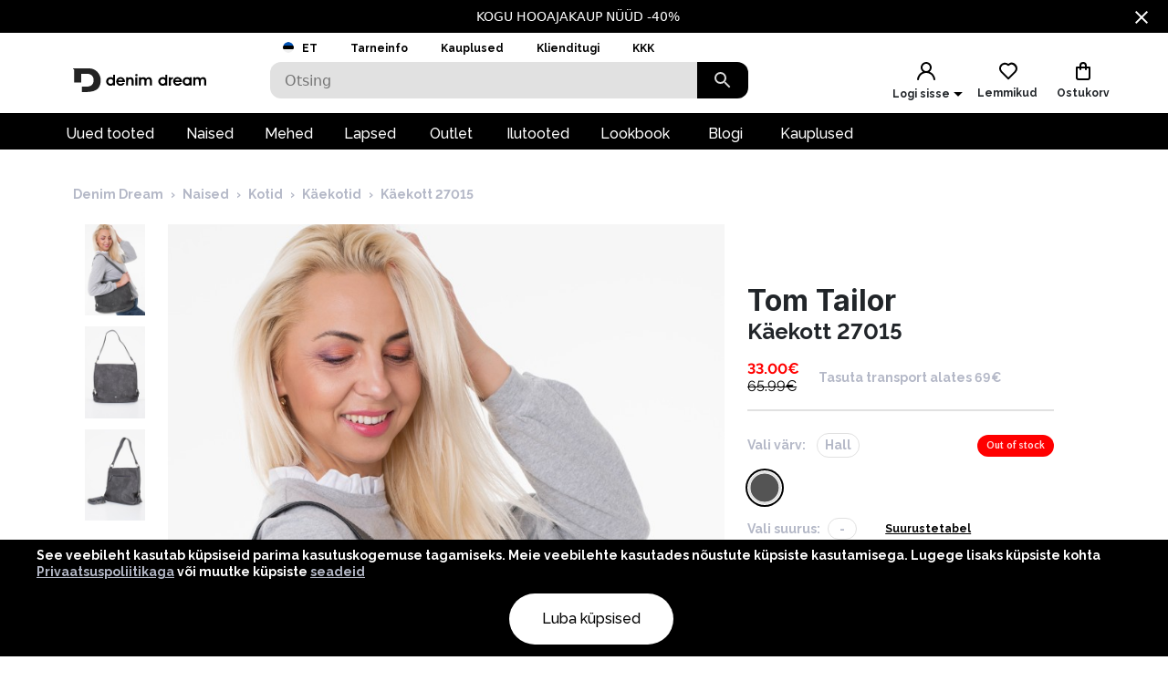

--- FILE ---
content_type: text/html; charset=utf-8
request_url: https://www.denimdream.com/EE/et/toode/kaekott-27015-tom-tailor_263759
body_size: 60825
content:
<!DOCTYPE html><html lang="et" dir="ltr"><head><meta charSet="utf-8"/><link rel="preload" href="https://pic.denimdream.com/picture/n/2022/11/189889_263759_1_750_1138.jpg" as="image"/><title>hall111 Käekott 27015 Tom Tailor,  Käekotid | Denim Dream e-pood</title><meta name="description" content="Denim Dream pakub laias valikus kvaliteetseid teksa- ja rõivakollektsioone nii naistele kui ka meestele."/><meta name="og:title" content="hall111 Käekott 27015 Tom Tailor,  Käekotid | Denim Dream e-pood"/><meta name="og:image" content="https://pic.denimdream.com/picture/n/2022/11/189889_263759_1_750_1138.jpg"/><meta name="viewport" content="initial-scale=1.0, width=device-width, viewport-fit=cover"/><meta name="lang" content="et"/><link rel="apple-touch-icon" sizes="57x57" href="/static/favicon/apple-icon-57x57.png"/><link rel="apple-touch-icon" sizes="60x60" href="/static/favicon/apple-icon-60x60.png"/><link rel="apple-touch-icon" sizes="72x72" href="/static/favicon/apple-icon-72x72.png"/><link rel="apple-touch-icon" sizes="76x76" href="/static/favicon/apple-icon-76x76.png"/><link rel="apple-touch-icon" sizes="114x114" href="/static/favicon/apple-icon-114x114.png"/><link rel="apple-touch-icon" sizes="120x120" href="/static/favicon/apple-icon-120x120.png"/><link rel="apple-touch-icon" sizes="144x144" href="/static/favicon/apple-icon-144x144.png"/><link rel="apple-touch-icon" sizes="152x152" href="/static/favicon/apple-icon-152x152.png"/><link rel="apple-touch-icon" sizes="180x180" href="/static/favicon/apple-icon-180x180.png"/><link rel="icon" type="image/png" sizes="192x192" href="/static/favicon/android-icon-192x192.png"/><link rel="icon" type="image/png" sizes="32x32" href="/static/favicon/favicon-32x32.png"/><link rel="icon" type="image/png" sizes="96x96" href="/static/favicon/favicon-96x96.png"/><link rel="icon" type="image/png" sizes="16x16" href="/static/favicon/favicon-16x16.png"/><link rel="manifest" href="/static/favicon/manifest.json"/><meta name="msapplication-TileColor" content="#ffffff"/><meta name="msapplication-TileImage" content="/static/favicon/ms-icon-144x144.png"/><meta name="theme-color" content="#ffffff"/><link rel="preconnect" href="https://cms.denimdream.com/api"/><link rel="preconnect" href="https://api-v2.denimdream.com/"/><link rel="preconnect" href="https://customer-api.denimdream.com"/><meta name="next-head-count" content="28"/><link rel="apple-app-site-association file" href="/.well-known/apple-app-site-association"/><meta name="apple-itunes-app" content="app-id=1313931062"/><script async="" type="text/javascript" src="/polyfill/delayed-scroll-restoration-polyfill.js"></script><script defer="" src="/api/polyfills"></script><script async="" data-domain="www.denimdream.com" data-api="https://analytics.denimdream.com/api/event" src="https://analytics.denimdream.com/js/script.js"></script><script async="" type="text/javascript" src="https://appleid.cdn-apple.com/appleauth/static/jsapi/appleid/1/en_US/appleid.auth.js"></script><link rel="shortcut icon" href="/static/favicon/favicon.ico"/><link rel="preload" href="/_next/static/media/e4af272ccee01ff0-s.p.woff2" as="font" type="font/woff2" crossorigin="anonymous" data-next-font="size-adjust"/><link rel="preload" href="/_next/static/media/630c17af355fa44e-s.p.woff2" as="font" type="font/woff2" crossorigin="anonymous" data-next-font="size-adjust"/><link rel="preload" href="/_next/static/media/56ad38e9cc56d4cb-s.p.woff2" as="font" type="font/woff2" crossorigin="anonymous" data-next-font="size-adjust"/><link rel="preload" href="/_next/static/media/f66539a73d2bc04a-s.p.woff2" as="font" type="font/woff2" crossorigin="anonymous" data-next-font="size-adjust"/><link rel="preload" href="/_next/static/media/a6ccfd59e4733606-s.p.woff2" as="font" type="font/woff2" crossorigin="anonymous" data-next-font="size-adjust"/><link rel="preload" href="/_next/static/media/9cba6bfa87056014-s.p.woff2" as="font" type="font/woff2" crossorigin="anonymous" data-next-font="size-adjust"/><link rel="preload" href="/_next/static/media/81f12896aa30d4c2-s.p.woff2" as="font" type="font/woff2" crossorigin="anonymous" data-next-font="size-adjust"/><link rel="preload" href="/_next/static/media/904be59b21bd51cb-s.p.woff2" as="font" type="font/woff2" crossorigin="anonymous" data-next-font="size-adjust"/><link rel="preload" href="/_next/static/css/7ccf44806285c82c.css" as="style"/><link rel="stylesheet" href="/_next/static/css/7ccf44806285c82c.css" data-n-g=""/><link rel="preload" href="/_next/static/css/49924c2c3d6f7ac9.css" as="style"/><link rel="stylesheet" href="/_next/static/css/49924c2c3d6f7ac9.css"/><noscript data-n-css=""></noscript><script defer="" nomodule="" src="/_next/static/chunks/polyfills-78c92fac7aa8fdd8.js"></script><script defer="" src="/_next/static/chunks/941.b93658f3d99f9040.js"></script><script defer="" src="/_next/static/chunks/3836.e8e6399f01607091.js"></script><script defer="" src="/_next/static/chunks/swiper.96dd4ad71f1573ab.js"></script><script defer="" src="/_next/static/chunks/8271-bbed83ddedea9638.js"></script><script defer="" src="/_next/static/chunks/2679.de2385ca53edd9a3.js"></script><script defer="" src="/_next/static/chunks/9382.8cb29269310bd57b.js"></script><script defer="" src="/_next/static/chunks/1535-858e0e4aefd98546.js"></script><script defer="" src="/_next/static/chunks/6027.cde0d92676313d48.js"></script><script defer="" src="/_next/static/chunks/1298-0af0b94a6b16be14.js"></script><script defer="" src="/_next/static/chunks/8427-9198606edffce18e.js"></script><script defer="" src="/_next/static/chunks/1483.4868551f2d494a9d.js"></script><script defer="" src="/_next/static/chunks/2245.f048691df157e541.js"></script><script defer="" src="/_next/static/chunks/3960.231d1a3ff0c7e674.js"></script><script defer="" src="/_next/static/chunks/2496.9e009a200fa65240.js"></script><script defer="" src="/_next/static/chunks/4053.8593329ec04ba869.js"></script><script defer="" src="/_next/static/chunks/2928.ed09cb005aebc495.js"></script><script defer="" src="/_next/static/chunks/5182.2a273d411e793c2a.js"></script><script defer="" src="/_next/static/chunks/973.2f801d24acc61bfe.js"></script><script defer="" src="/_next/static/chunks/4775.fb04e0f46d32ab5f.js"></script><script defer="" src="/_next/static/chunks/7884.e1063216bb735289.js"></script><script defer="" src="/_next/static/chunks/9743.1b94fc7fd80e44bb.js"></script><script src="/_next/static/chunks/webpack-4088d6c388fddead.js" defer=""></script><script src="/_next/static/chunks/framework-a45bb6ad2d6343a3.js" defer=""></script><script src="/_next/static/chunks/main-0dd79601e8ff6ac5.js" defer=""></script><script src="/_next/static/chunks/pages/_app-5cb0abea1dc9c34a.js" defer=""></script><script src="/_next/static/chunks/5491-04a28bd28774aaec.js" defer=""></script><script src="/_next/static/chunks/1664-f5bad173baae055d.js" defer=""></script><script src="/_next/static/chunks/9526-68fd619c64cf9c6c.js" defer=""></script><script src="/_next/static/chunks/9258-ff1f5478c05f5e12.js" defer=""></script><script src="/_next/static/chunks/2610-d4276200788e3758.js" defer=""></script><script src="/_next/static/chunks/9793-972525ff60453b31.js" defer=""></script><script src="/_next/static/chunks/4726-0028fa40fde02e53.js" defer=""></script><script src="/_next/static/chunks/8698-4b1fa9e7edd5317f.js" defer=""></script><script src="/_next/static/chunks/3731-2f78295d35eb6b42.js" defer=""></script><script src="/_next/static/chunks/7542-784232b1ca006227.js" defer=""></script><script src="/_next/static/chunks/5180-283903a91d34141f.js" defer=""></script><script src="/_next/static/chunks/9955-a2c4f703699656ff.js" defer=""></script><script src="/_next/static/chunks/290-21c2a4f77b12564c.js" defer=""></script><script src="/_next/static/chunks/6216-ecf110129eae35d8.js" defer=""></script><script src="/_next/static/chunks/1977-1cd8683be35c031b.js" defer=""></script><script src="/_next/static/chunks/828-a39e315cb1841f95.js" defer=""></script><script src="/_next/static/chunks/pages/%5B...params%5D-1b9e0f3818e78579.js" defer=""></script><script src="/_next/static/qY3JzqZl35k1nowH3RlSQ/_buildManifest.js" defer=""></script><script src="/_next/static/qY3JzqZl35k1nowH3RlSQ/_ssgManifest.js" defer=""></script><style data-emotion="css-global 1qblmu9">html{-webkit-font-smoothing:antialiased;-moz-osx-font-smoothing:grayscale;box-sizing:border-box;-webkit-text-size-adjust:100%;}*,*::before,*::after{box-sizing:inherit;}strong,b{font-weight:700;}body{margin:0;color:#000000;font-family:var(--raleway-font),var(--inter-font),-apple-system,BlinkMacSystemFont,"Segoe UI","Helvetica Neue",Arial,sans-serif,"Apple Color Emoji","Segoe UI Emoji","Segoe UI Symbol";font-weight:400;font-size:1rem;line-height:1.5;background-color:#FFFFFF;}body boldS{font-family:var(--raleway-font);font-size:14px;font-style:normal;font-weight:bold;line-height:124%;}@media print{body{background-color:#fff;}}body::backdrop{background-color:#FFFFFF;}body{background-color:#ffffff;font-feature-settings:"lnum";moz-font-feature-settings:"lnum";webkit-font-feature-settings:"lnum";}body.withHidedScroll{overflow:hidden;position:fixed;}</style><style data-emotion="css um19vb 1vcwwhk nhb8h9 3mf706 mrm7hx 1wf52n3 1ed6ga6 gjjqne 1fx8m19 vubbuv a0y2e3 hboir5 8atqhb u7qq7e">.css-um19vb{position:fixed;display:-webkit-box;display:-webkit-flex;display:-ms-flexbox;display:flex;-webkit-align-items:center;-webkit-box-align:center;-ms-flex-align:center;align-items:center;-webkit-box-pack:center;-ms-flex-pack:center;-webkit-justify-content:center;justify-content:center;right:0;bottom:0;top:0;left:0;background-color:rgba(0, 0, 0, 0.5);-webkit-tap-highlight-color:transparent;}.css-1vcwwhk{margin:0;font-family:var(--raleway-font),var(--inter-font),-apple-system,BlinkMacSystemFont,"Segoe UI","Helvetica Neue",Arial,sans-serif,"Apple Color Emoji","Segoe UI Emoji","Segoe UI Symbol";font-weight:400;font-size:1rem;line-height:1.5;color:#B4B8C7;}.css-1vcwwhk boldS{font-family:var(--raleway-font);font-size:14px;font-style:normal;font-weight:bold;line-height:124%;}.css-nhb8h9{display:-webkit-box;display:-webkit-flex;display:-ms-flexbox;display:flex;-webkit-box-flex-wrap:wrap;-webkit-flex-wrap:wrap;-ms-flex-wrap:wrap;flex-wrap:wrap;-webkit-align-items:center;-webkit-box-align:center;-ms-flex-align:center;align-items:center;padding:0;margin:0;list-style:none;}.css-3mf706{display:-webkit-box;display:-webkit-flex;display:-ms-flexbox;display:flex;-webkit-user-select:none;-moz-user-select:none;-ms-user-select:none;user-select:none;margin-left:8px;margin-right:8px;}.css-mrm7hx{margin:0;font-family:var(--raleway-font),var(--inter-font),-apple-system,BlinkMacSystemFont,"Segoe UI","Helvetica Neue",Arial,sans-serif,"Apple Color Emoji","Segoe UI Emoji","Segoe UI Symbol";font-weight:400;font-size:1rem;line-height:1.5;color:#000000;}.css-mrm7hx boldS{font-family:var(--raleway-font);font-size:14px;font-style:normal;font-weight:bold;line-height:124%;}.css-1wf52n3{background-color:#FFFFFF;color:#000000;-webkit-transition:box-shadow 300ms cubic-bezier(0.4, 0, 0.2, 1) 0ms;transition:box-shadow 300ms cubic-bezier(0.4, 0, 0.2, 1) 0ms;border-radius:12px;box-shadow:-0.948454px -0.948454px 3.79381px rgba(255, 255, 255, 0.05),4px 4px 12px rgba(0, 0, 0, 0.12);position:relative;-webkit-transition:margin 150ms cubic-bezier(0.4, 0, 0.2, 1) 0ms;transition:margin 150ms cubic-bezier(0.4, 0, 0.2, 1) 0ms;overflow-anchor:none;border-radius:0;box-shadow:none;}.css-1wf52n3::before{position:absolute;left:0;top:-1px;right:0;height:1px;content:"";opacity:1;background-color:#EBEBEB;-webkit-transition:opacity 150ms cubic-bezier(0.4, 0, 0.2, 1) 0ms,background-color 150ms cubic-bezier(0.4, 0, 0.2, 1) 0ms;transition:opacity 150ms cubic-bezier(0.4, 0, 0.2, 1) 0ms,background-color 150ms cubic-bezier(0.4, 0, 0.2, 1) 0ms;}.css-1wf52n3:first-of-type::before{display:none;}.css-1wf52n3.Mui-expanded::before{opacity:0;}.css-1wf52n3.Mui-expanded:first-of-type{margin-top:0;}.css-1wf52n3.Mui-expanded:last-of-type{margin-bottom:0;}.css-1wf52n3.Mui-expanded+.css-1wf52n3.Mui-expanded::before{display:none;}.css-1wf52n3.Mui-disabled{background-color:rgba(0, 0, 0, 0.12);}.css-1wf52n3:first-of-type{border-top-left-radius:12px;border-top-right-radius:12px;}.css-1wf52n3:last-of-type{border-bottom-left-radius:12px;border-bottom-right-radius:12px;}@supports (-ms-ime-align: auto){.css-1wf52n3:last-of-type{border-bottom-left-radius:0;border-bottom-right-radius:0;}}.css-1wf52n3.Mui-expanded{margin:16px 0;}.css-1ed6ga6{display:-webkit-inline-box;display:-webkit-inline-flex;display:-ms-inline-flexbox;display:inline-flex;-webkit-align-items:center;-webkit-box-align:center;-ms-flex-align:center;align-items:center;-webkit-box-pack:center;-ms-flex-pack:center;-webkit-justify-content:center;justify-content:center;position:relative;box-sizing:border-box;-webkit-tap-highlight-color:transparent;background-color:transparent;outline:0;border:0;margin:0;border-radius:0;padding:0;cursor:pointer;-webkit-user-select:none;-moz-user-select:none;-ms-user-select:none;user-select:none;vertical-align:middle;-moz-appearance:none;-webkit-appearance:none;-webkit-text-decoration:none;text-decoration:none;color:inherit;border-radius:5px;display:-webkit-box;display:-webkit-flex;display:-ms-flexbox;display:flex;min-height:48px;padding:0px 16px;-webkit-transition:min-height 150ms cubic-bezier(0.4, 0, 0.2, 1) 0ms,background-color 150ms cubic-bezier(0.4, 0, 0.2, 1) 0ms;transition:min-height 150ms cubic-bezier(0.4, 0, 0.2, 1) 0ms,background-color 150ms cubic-bezier(0.4, 0, 0.2, 1) 0ms;}.css-1ed6ga6::-moz-focus-inner{border-style:none;}.css-1ed6ga6.Mui-disabled{pointer-events:none;cursor:default;}@media print{.css-1ed6ga6{-webkit-print-color-adjust:exact;color-adjust:exact;}}.css-1ed6ga6.Mui-focusVisible{background-color:rgba(0, 0, 0, 0.12);}.css-1ed6ga6.Mui-disabled{opacity:0.38;}.css-1ed6ga6:hover:not(.Mui-disabled){cursor:pointer;}.css-1ed6ga6.Mui-expanded{min-height:64px;}.css-gjjqne{display:-webkit-box;display:-webkit-flex;display:-ms-flexbox;display:flex;-webkit-box-flex:1;-webkit-flex-grow:1;-ms-flex-positive:1;flex-grow:1;margin:12px 0;-webkit-transition:margin 150ms cubic-bezier(0.4, 0, 0.2, 1) 0ms;transition:margin 150ms cubic-bezier(0.4, 0, 0.2, 1) 0ms;}.css-gjjqne.Mui-expanded{margin:20px 0;}.css-gjjqne.Mui-expanded{margin:3px 0;}.css-1fx8m19{display:-webkit-box;display:-webkit-flex;display:-ms-flexbox;display:flex;color:rgba(0, 0, 0, 0.54);-webkit-transform:rotate(0deg);-moz-transform:rotate(0deg);-ms-transform:rotate(0deg);transform:rotate(0deg);-webkit-transition:-webkit-transform 150ms cubic-bezier(0.4, 0, 0.2, 1) 0ms;transition:transform 150ms cubic-bezier(0.4, 0, 0.2, 1) 0ms;}.css-1fx8m19.Mui-expanded{-webkit-transform:rotate(180deg);-moz-transform:rotate(180deg);-ms-transform:rotate(180deg);transform:rotate(180deg);}.css-vubbuv{-webkit-user-select:none;-moz-user-select:none;-ms-user-select:none;user-select:none;width:1em;height:1em;display:inline-block;fill:currentColor;-webkit-flex-shrink:0;-ms-flex-negative:0;flex-shrink:0;-webkit-transition:fill 200ms cubic-bezier(0.4, 0, 0.2, 1) 0ms;transition:fill 200ms cubic-bezier(0.4, 0, 0.2, 1) 0ms;font-size:1.5rem;}.css-a0y2e3{height:0;overflow:hidden;-webkit-transition:height 300ms cubic-bezier(0.4, 0, 0.2, 1) 0ms;transition:height 300ms cubic-bezier(0.4, 0, 0.2, 1) 0ms;visibility:hidden;}.css-hboir5{display:-webkit-box;display:-webkit-flex;display:-ms-flexbox;display:flex;width:100%;}.css-8atqhb{width:100%;}.css-u7qq7e{padding:8px 16px 16px;}</style><style id="jss-server-side">.jss16{background-color:#000;color:#fff;font-size:14px}.jss23{background-color:#000;color:#fff;font-size:14px}.jss17{display:flex;flex-direction:row;justify-content:center}.jss18{width:100%;display:flex;max-width:1280px;align-items:center;justify-content:center;text-decoration:none}.jss19{display:flex;padding:8px;flex-basis:calc(100% - 30px);text-align:center;align-items:center;justify-content:center}.jss20{margin-left:30px}.jss21{cursor:pointer;display:flex;padding:8px;align-items:center;margin-left:auto;justify-content:center}.jss22{cursor:pointer}.jss24{cursor:pointer;display:flex;padding:8px;align-items:center;margin-left:auto;justify-content:center}.jss25{margin-right:14px}.jss26 path{fill:#FFFFFF}.jss13{width:100%}.jss14{width:100%}.jss1{height:100%;min-height:calc(100vh - 88px)}@media (max-width:959.95px){.jss1{flex:1;display:flex;min-height:calc(100vh - 48px);flex-direction:column;padding-bottom:0}.jss1.jss3{min-height:calc(100vh - 48px)}.jss1:before{width:0;height:0;content:"";display:block;z-index:99;position:absolute;transition:all 225ms cubic-bezier(0, 0, .2, 1) 0s;background-color:#fff}@supports (padding-top:constant(safe-area-inset-bottom)){.jss1{padding-bottom:0}}@supports (padding-top:env(safe-area-inset-bottom)){.jss1{padding-bottom:0}}}@media (max-width:1279.95px){.jss2:before{width:100%;height:100%}}.jss4{max-width:100%}.jss4 .MuiContainer-maxWidthXl{padding:0}@media (max-width:1279.95px){.jss5{margin-top:32px;margin-left:14px;margin-right:18px}}@media (max-width:959.95px){.jss6{margin-top:24px}}.jss7{margin-top:16px}.jss8{overflow-x:inherit}.jss9{top:0;left:0;width:100%;display:block;z-index:-1;position:absolute;max-height:100%}@media (max-width:1440px){.jss9{height:calc(40vw + 125px)}}@media (max-width:959.95px){.jss9{background-color:transparent!important}}.jss10{background-color:#fff}.jss11{max-width:1440px;margin-left:auto;margin-right:auto;padding-bottom:0}@media (min-width:960px){.jss11{padding-left:80px;padding-right:80px}}@media (min-width:600px) and (max-width:1279.95px){.jss11{padding-left:30px;padding-right:30px}}@media (max-width:959.95px){.jss11{padding-left:0;padding-right:0}}@supports (padding-top:constant(safe-area-inset-bottom)){.jss12{padding-bottom:calc(48px + constant(safe-area-inset-bottom) * 2)}}@supports (padding-top:env(safe-area-inset-bottom)){.jss12{padding-bottom:calc(48px + env(safe-area-inset-bottom) * 2)}}.jss27{background:#fff}.jss28{margin:0 auto;padding:1rem;position:relative;max-width:1222px}.jss29{width:100%;height:128px;display:flex;z-index:300;position:sticky;margin-top:-1px;transition:all .1s ease-out;flex-direction:column;background-color:#fff}@media (max-width:959.95px){.jss29{height:49px;display:flex;flex-direction:row-reverse;justify-content:flex-start}}.jss30{height:88px}@media (max-width:959.95px){.jss30{height:48px}}.jss31{width:100%;height:88px;margin:0 auto;display:flex;max-width:1440px}.jss32{top:0}.jss33{position:fixed}.jss34{top:-130px}@media (max-width:959.95px){.jss34{top:-60px}}.jss35{flex:0 0 48px;width:48px;height:48px;display:flex;align-items:center;justify-content:center}.jss36{background-color:#000}.jss36 svg path{fill:#FFFFFF}.jss37{background-color:#000}.jss37 svg path{fill:#FFFFFF}.jss59{background-color:#000}.jss59 svg path{fill:#FFFFFF}.jss76{color:#fff;height:36px;display:flex;font-size:16px;min-width:87px;font-style:normal;align-items:center;font-family:var(--raleway-font);font-weight:500;line-height:124%;justify-content:center}.jss76.jss77{color:#000;cursor:pointer;background:#fff}.jss76 a{color:#fff;text-decoration:none}.jss76.jss77 a{color:#000;cursor:pointer;background:#fff}.jss78{padding-left:16px;padding-right:18px}.jss79{text-decoration:none}.jss80{color:#fff}.jss72{top:2.5rem;height:100vh;z-index:99;position:absolute}@media (min-width:600px){.jss73{height:2.5rem;display:flex;position:relative;align-items:flex-end}.jss74{flex:1 1 100%;display:flex;max-width:1440px;margin-left:auto;margin-right:auto}@media (min-width:960px){.jss74{padding-left:56px;padding-right:56px}}@media (min-width:600px) and (max-width:1279.95px){.jss74{padding-left:6px;padding-right:6px}}@media (max-width:959.95px){.jss74{padding-left:0;padding-right:0}}}@media (min-width:600px){.jss75{background-color:#000}}.jss71{width:10%;cursor:pointer;height:40px;margin:0;display:flex;outline:0;padding:0;min-width:56px;align-items:center;border-style:solid;border-width:0;border-radius:0 12px 12px 0;justify-content:center;background-color:#000}@media (max-width:959.95px){.jss71{height:48px}}.jss71 svg path{fill:#DADADA}.jss67{color:#7a7a7a;width:100%;height:40px;outline:0;padding-top:.5rem;border-style:solid;border-width:0;padding-left:1rem;border-radius:12px 0 0 12px;padding-bottom:.5rem;background-color:#e1e1e1}.jss67.jss69{border-color:#000;border-width:2px 0 2px 2px;background-color:#fff}@media (max-width:959.95px){.jss67{height:48px;padding:12px 0 12px 16px;font-size:16px;border-color:#000;border-width:2px;background-color:#fff}}.jss68{top:8px;right:2rem;height:24px;margin:0 auto;position:absolute}@media (max-width:959.95px){.jss68{top:12px}}.jss70{width:100%;display:flex;position:relative}.jss66{width:100%;display:flex;z-index:5;position:relative;flex-direction:row}.jss145{width:24px;cursor:pointer;display:flex;margin-left:auto;justify-content:flex-end}.jss146{flex:1 1 62px;display:flex;align-items:center;flex-direction:column;justify-content:flex-end}.jss147{display:flex;padding:8px;align-items:center;justify-content:center}@media (max-width:959.95px){.jss147{padding:0}.jss147>div:first-child{background:0 0!important}}.jss148{margin:0 auto;display:flex;padding:8px;overflow:auto;max-width:70%;background:#fff;max-height:100%;align-items:start;justify-content:center}@media (max-width:959.95px){.jss148{padding:0;max-width:100%}.jss148>div:first-child{background:0 0!important}}.jss149{padding:21px;background:#fff;box-shadow:none;border-radius:4px}.jss149:focus{outline:0}@media (max-width:959.95px){.jss149{width:100%;height:100%;display:flex;padding:21px;background:rgba(255,255,255,.88);border-radius:0;flex-direction:column;backdrop-filter:blur(16px)}}.jss150{position:absolute}@media (max-width:959.95px){.jss150{top:0;left:0;width:100%;height:100%}}.jss151{color:#000;font-size:26px;font-style:normal;text-align:center;font-family:var(--inter-font);font-weight:700;line-height:124%;padding-left:17px;margin-block-end:10px;margin-block-start:0}.jss205{top:calc(50% - 20px);width:40px;border:0;cursor:pointer;height:40px;display:flex;opacity:1;outline:0;z-index:90;position:absolute;background:#000;transition:all .5s;align-items:center;line-height:10px;border-radius:50%;justify-content:center}.jss205:hover{background:#5f1457}.jss206{top:50%;display:flex;flex-direction:row;justify-content:space-between}.jss207 .jss205{top:calc(50% - 20px - 90px)}.jss208{display:none}.jss209{left:-20px;transform:rotate(180deg);o-transform:rotate(180deg);-ms-transform:rotate(180deg);moz-transform:rotate(180deg);webkit-transform:rotate(180deg)}.jss210{right:-20px}.jss211{position:relative}.jss211 .swiper-wrapper{display:flex}.jss211 .swiper{height:100%}.jss212 .swiper-wrapper .swiper-slide-duplicate{display:none}.jss108{width:100%;position:relative;aspect-ratio:0.6578947368421053}.jss108 img,.jss108 video{width:100%;border:0;cursor:pointer;height:100%;display:block}.jss108 span{display:flex!important}.jss109{width:100%;border:0;cursor:pointer;height:100%;display:block;position:relative;aspect-ratio:0.6578947368421053}.jss110{background-color:#e1e1e1}.jss157{color:#b4b8c7;font-size:14px;font-style:normal;font-family:var(--raleway-font);font-weight:700;line-height:124%}@media (min-width:600px){.jss157{margin-left:.75rem}}@media (max-width:959.95px){.jss157{margin-top:10px}}.jss158{color:red;font-size:16px;font-style:normal;font-family:var(--raleway-font);font-weight:700;line-height:124%}.jss158.jss160{color:#ff6b00}.jss159{color:#000;font-size:12px;font-style:normal;margin-top:4px;font-family:var(--raleway-font);font-weight:700;line-height:124%}.jss159 span{color:red;font-size:16px}.jss161{color:#000;font-size:16px;font-style:normal;font-family:var(--raleway-font);font-weight:700;line-height:124%}.jss161.jss162{font-weight:600!important}.jss161.jss171{font-weight:400;text-decoration:line-through}@media (min-width:600px){.jss161{margin-right:.75rem}}@media (max-width:959.95px){.jss161{margin-right:0}}.jss162{color:#000;font-size:12px}.jss163{display:flex;flex-direction:column}.jss164{display:flex;margin-top:.5rem}@media (min-width:600px){.jss164{flex-direction:row}}@media (max-width:959.95px){.jss164{text-align:right;align-items:flex-end;flex-direction:column;justify-content:space-between}}.jss165{display:flex;flex-direction:column}@media (min-width:600px){.jss165{font-size:32px;font-style:normal;margin-top:64px;font-family:var(--inter-font);font-weight:700;line-height:124%;margin-bottom:9px}}@media (max-width:959.95px){.jss165{font-size:26px;font-style:normal;font-family:var(--inter-font);font-weight:700;line-height:124%;flex-direction:row;justify-content:space-between}}.jss165.jss156{margin-top:0}.jss166{margin-block-end:0;margin-block-start:0}@media (min-width:960px){.jss166{font-size:32px;font-style:normal;font-family:var(--inter-font);font-weight:700;line-height:124%}}@media (max-width:959.95px){.jss166{font-size:26px;font-style:normal;font-family:var(--inter-font);font-weight:700;line-height:124%}}.jss167{display:flex;flex-direction:column;margin-block-end:0;margin-block-start:0}@media (min-width:960px){.jss167{font-size:32px;font-style:normal;font-family:var(--inter-font);font-weight:700;line-height:124%}}@media (max-width:959.95px){.jss167{font-size:26px;font-style:normal;font-family:var(--inter-font);font-weight:700;line-height:124%}}@media (min-width:960px){.jss168{font-size:24px;font-style:normal;font-family:var(--raleway-font);font-weight:700;line-height:124%}}@media (max-width:959.95px){.jss168{width:100%;overflow:hidden;font-size:26px;font-style:normal;font-family:var(--raleway-font);font-weight:700;line-height:124%;text-overflow:ellipsis}.jss168.jss169{font-size:18px;font-style:normal;font-family:var(--inter-font);font-weight:700;line-height:132%}}.jss170{width:100%;display:flex;margin-bottom:.5rem;flex-direction:column}@media (min-width:600px){.jss170{align-items:flex-start;justify-content:flex-start}}@media (max-width:959.95px){.jss170{align-items:stretch;justify-content:space-between}}.jss172{align-items:center}.jss82{transform:translateX(100%)!important}.jss83{transform:translateX(-100%)!important}.jss84{opacity:.4}.jss85{transform:none;transition:transform 225ms cubic-bezier(0, 0, .2, 1) 0s}@media (max-width:959.95px){.jss86{margin-top:24px}}.jss87{margin-top:16px}.jss88{opacity:0}.jss198{color:#000;width:-moz-max-content;width:max-content;border:2px solid transparent;cursor:pointer;margin:6px 0 0 6px;background-color:transparent}@media (max-width:959.95px){.jss198{margin:-3px 0 0 -8px}}.jss198:hover{color:#5f1457;border:2px solid #e1e1e1;background-color:#e1e1e1}.jss199{height:56px;display:flex;align-items:center;margin-bottom:33px;flex-direction:row}@media (max-width:959.95px){.jss199{padding:0 16px;max-height:80px;min-height:68px;margin-bottom:0}}.jss200{height:100%;display:flex;flex-direction:row}@media (max-width:959.95px){.jss200{flex-direction:column}}.jss201{display:flex;font-size:32px;font-style:normal;font-family:var(--inter-font);font-weight:700;line-height:124%}@media (max-width:959.95px){.jss201{font-size:26px;font-style:normal;font-family:var(--inter-font);font-weight:700;line-height:124%}}@media (min-width:600px){.jss202{display:flex;align-items:flex-end}.jss203{display:flex;padding:1rem 10px;font-size:32px;font-style:normal;align-items:flex-end;font-family:var(--inter-font);font-weight:700;line-height:124%;margin-bottom:1rem;justify-content:space-between}}@media (max-width:959.95px){.jss202{display:flex;align-items:flex-start;flex-direction:column;justify-content:flex-start}.jss203{display:flex;padding:1rem 10px;font-size:26px;font-style:normal;align-items:flex-start;font-family:var(--inter-font);font-weight:700;line-height:124%;margin-bottom:1rem;justify-content:space-between}}.jss197{flex:1 1 100%;width:100%;display:flex;transition:all .5s ease-out;aspect-ratio:0.765;flex-direction:column}@media (min-width:960px){.jss197{aspect-ratio:2.28}}.jss204{width:100%;margin:0 -7.5px}.jss204 .swiper-wrapper>.swiper-slide{width:20%;margin-right:15px}@media (max-width:959.95px){.jss204{width:calc(100% - 15px);margin:0 0 0 15px;overflow:hidden}.jss204 .swiper-wrapper>.swiper-slide{width:67%}}.jss89{display:block}@media (min-width:960px){.jss89{margin-top:2rem}}.jss90{color:#b4b8c7;display:block;padding:.5rem 0;position:relative;text-decoration:none}@media (max-width:959.95px){.jss90{padding:0}}.jss91{color:#b4b8c7}.jss92{display:block;font-size:14px;font-style:normal;font-family:var(--raleway-font);font-weight:700;line-height:136%}@media (min-width:960px){.jss92{margin-top:2rem}}.jss93{color:#b4b8c7}.jss94{font-size:14px;font-style:normal;font-family:var(--raleway-font);font-weight:700;line-height:136%}.jss95{width:100%;display:flex;margin-top:16px;align-items:flex-end;margin-bottom:16px;flex-direction:column}.jss96{width:33%}@media (min-width:960px){.jss96{display:block;max-width:336px}}@media (max-width:959.95px){.jss96{display:none}}.jss97{width:100%;padding-left:16px;padding-right:16px}@media (min-width:960px){.jss97{display:none}}@media (max-width:959.95px){.jss97{display:block}}.jss98{width:100%;display:flex;margin-bottom:.375rem}@media (min-width:960px){.jss98{align-items:flex-start;padding-right:25px;flex-direction:row;justify-content:flex-start}}@media (max-width:959.95px){.jss98{align-items:center;margin-bottom:35px;flex-direction:column;justify-content:space-between}}.jss99{width:100%;display:flex;align-items:flex-start;justify-content:flex-start}@media (min-width:960px){.jss99{margin-top:15px;flex-direction:row}}@media (max-width:959.95px){.jss99{padding-left:0;padding-right:0;flex-direction:column}}@media (max-width:959.95px){.jss100{margin-top:0}}.jss101{display:flex;align-items:flex-start;flex-direction:column}@media (min-width:960px){.jss101{width:66%;max-width:811px}}@media (max-width:959.95px){.jss101{width:100%;padding-right:0}}.jss102{display:flex;transition:transform .2s ease-out}@media (min-width:960px){.jss102{width:calc(100% - 25px - 106px);max-width:632px;margin-left:106px;margin-right:25px}}@media (max-width:959.95px){.jss102{width:100%;flex-direction:column}}.jss103{transform:translateY(34vh)}.jss111{flex:1 0 100%;display:flex;padding:10px 0;flex-direction:row}.jss112{cursor:pointer;margin:5px 15px 5px auto}.jss113{top:20px;cursor:pointer;margin:0 10px 0 auto;padding:5px;position:sticky}.jss114{width:100%;display:block;position:relative}.jss114 img{width:100%}.jss114 video{top:0;width:100%;cursor:pointer;height:100%;position:absolute}.jss114.jss116{max-width:100%;margin-right:16px}.jss114:before{width:100%;content:"";display:block;position:relative}@media (min-width:960px){.jss114{display:block;max-width:632px;margin-left:9px;margin-bottom:12px}}@media (max-width:959.95px){.jss114{width:calc(100% - 18px);max-width:100%;margin-top:32px;margin-left:9px;margin-right:9px}}.jss117{top:0;width:100%;height:100%;position:absolute}.jss118:before{padding-top:152%}.jss119{background:#e1e1e1}.jss120{cursor:pointer}.jss121:before{padding-top:152%}.jss122{background:#e1e1e1}.jss123{cursor:pointer}.jss124:before{padding-top:152%}.jss125{background:#e1e1e1}.jss126{cursor:pointer}.jss104{width:66px;margin-left:13px;margin-right:16px}@media (min-width:600px){.jss104{flex:0 0 66px;display:flex;flex-direction:column}}@media (max-width:959.95px){.jss104{display:none}}.jss105 :first-child{margin-top:0}.jss105.jss106{top:10px;position:sticky}.jss38{width:100%;height:88px;display:flex;align-items:center;flex-direction:row;background-color:#fff}.jss38 .jss44{height:64px;display:flex;position:relative;margin-top:17px;align-items:center;margin-left:auto;justify-content:flex-end}.jss38 .jss48{flex:1 1 100%;width:100%;display:flex;max-width:146px;padding-top:16px;margin-right:70px}.jss38 .jss58{flex:1 1 0;width:100%;height:100%;display:flex;max-width:524px;margin-right:10px;flex-direction:column}@media (min-width:960px){.jss38{padding-left:80px;padding-right:53px}}@media (min-width:600px) and (max-width:1279.95px){.jss38{padding-left:30px;padding-right:3px}}@media (max-width:959.95px){.jss38{padding-left:0;padding-right:0}}@media (min-width:600px) and (max-width:1279.95px){.jss38 .jss58{max-width:470px}}.jss38 .jss48 .jss47{width:100%;cursor:pointer}.jss38 .jss44 .jss41{cursor:pointer;height:4rem;display:flex;padding:0 10px;position:relative;font-size:12px;min-width:80px;font-style:normal;align-items:center;font-family:var(--raleway-font);font-weight:700;line-height:124%;border-radius:12px;flex-direction:column;justify-content:center}.jss38 .jss44 .jss41 .jss45{display:flex;margin-top:.4rem;align-items:center;justify-content:space-between}.jss38 .jss44 .jss41 .jss46{margin-right:-4px}.jss38 .jss44 .jss41.jss43:hover{background-color:#e1e1e1}.jss38 .jss44 .jss41.jss43:hover .jss38 .jss44 .jss41.jss43.jss39{background-color:#fce8e5}.jss38 .jss44 .jss41.jss43:hover .jss45{color:#5f1457}.jss38 .jss44 .jss41.jss43:hover>svg path{fill:#5F1457}.jss38 .jss44 .jss41.jss42:hover{background-color:#e1e1e1}.jss38 .jss44 .jss41.jss42:hover .jss38 .jss44 .jss41.jss42.jss39{background-color:#fce8e5}.jss38 .jss44 .jss41.jss42:hover .jss45{color:#5f1457}.jss38 .jss44 .jss41.jss42:hover>svg path{fill:#5F1457}.jss38 .jss44 .jss41 .jss46 svg{margin-left:4px}.jss40{top:21px;color:#fff;right:42px;width:18px;border:2px solid #fff;height:18px;display:flex;position:absolute;font-size:9px;align-items:center;border-radius:50%;justify-content:center;background-color:#dd8c7d}@media (max-width:959.95px){.jss40{top:24px;right:24px}}.jss49{width:100%;height:48px;display:flex;align-items:center;justify-content:flex-start}.jss50{flex:1 1 48px;width:25%;cursor:pointer;display:flex;font-size:12px;max-width:48px;font-style:normal;max-height:48px;align-items:center;font-family:var(--raleway-font);font-weight:700;line-height:124%;justify-content:center}.jss51{flex:1 1 192px;display:flex;max-width:192px;transition:all 225ms cubic-bezier(0, 0, .2, 1) 0s;flex-direction:row;justify-content:flex-end}.jss51 svg{transition:all 225ms cubic-bezier(0, 0, .2, 1) 0s}.jss52{flex:1 1 120px;width:100%;height:3rem;display:flex;padding:0 9px 0 7px;max-width:120px;align-items:center;margin-right:auto}.jss52 .jss47{width:100%}.jss53{height:100%;display:flex;padding:0 9px 0 7px;align-items:center}.jss54{width:100%;height:48px;display:flex;transition:all 225ms cubic-bezier(0, 0, .2, 1) 0s;align-items:center;justify-content:flex-start}.jss54 .jss44{width:70%;display:flex;justify-content:flex-end}@media (max-width:599.95px){.jss54 .jss48 .jss47{width:5.5rem}}.jss54 .jss44 .jss41{width:3rem;cursor:pointer;height:3rem;display:flex;font-size:12px;font-style:normal;align-items:center;font-family:var(--raleway-font);font-weight:700;line-height:124%;flex-direction:column;justify-content:center}.jss55{width:0;opacity:0;overflow:hidden}.jss55 .jss51{width:0}.jss55 .jss52{padding:0}.jss55 .jss51 svg{width:0}.jss56{width:100%;height:48px;display:flex;padding:2px 10px 0 10px;transition:all 225ms cubic-bezier(0, 0, .2, 1) 0s;align-items:center;justify-content:flex-start}.jss56 button{height:46px}.jss56 input{height:46px}@media (max-width:329.95px){.jss56{padding:2px 7px 0 20px}}.jss57{width:0;opacity:0;padding:0;z-index:-1}.jss57 input{width:0;display:none!important;padding:0}.jss107{cursor:pointer;margin-bottom:12px}.jss129{width:100%;border-top:1px solid #e1e1e1;border-left:none;border-right:none;border-bottom:none}.jss129:first-child{border-radius:0}.jss129:last-child{border-bottom:1px solid #e1e1e1;border-radius:0}.jss130{font-size:14px;font-style:normal;font-family:var(--raleway-font);font-weight:700;line-height:160%}.jss127{padding:0 16px 20px 16px}.jss128{margin-top:1rem}.jss141{display:flex;padding:4px 0;font-size:14px;font-style:normal;text-align:center;align-items:center;font-family:var(--raleway-font);font-weight:700;border-radius:100px;justify-content:center}.jss142{color:#378a3f;background:#dffae1}.jss143{color:#be711e;background:#fff6c7}.jss137{margin-bottom:25px}.jss138{width:100%;display:flex;flex-direction:column}.jss139{display:flex;padding:5px 0;align-items:center;border-bottom:1px solid #e1e1e1;justify-content:space-between}.jss140{font-size:14px;font-style:normal;font-family:var(--raleway-font);font-weight:700}.jss131{display:flex;padding:5px 0;align-items:center;border-bottom:1px solid #e1e1e1;justify-content:space-between}.jss132{width:100%;display:flex;flex-direction:column}.jss133{font-size:14px;font-style:normal;font-family:var(--raleway-font);font-weight:700}.jss134{text-align:end;padding-left:20px}.jss135{display:flex}.jss135 .jss136:last-child{margin-right:0}.jss136{height:20px;margin-right:17px}.jss152{color:#000;cursor:pointer;display:flex;font-size:14px;font-style:normal;align-items:center;font-family:var(--raleway-font);font-weight:700;line-height:160%;text-decoration-line:underline}.jss144{color:#000;cursor:pointer;display:flex;font-size:14px;font-style:normal;align-items:center;font-family:var(--raleway-font);font-weight:700;line-height:160%;text-decoration-line:underline}.jss185{color:red;height:24px;display:flex;padding:0 10px;font-size:12px;background:rgba(255,255,255,.56);align-items:center;font-family:var(--quattrocentoSans-font);font-weight:700;line-height:160%;margin-left:13px;white-space:nowrap;border-radius:100px;justify-content:center}@media (min-width:960px){.jss186{backdrop-filter:blur(16px)}}.jss187{color:#ffe2e2;background:#ff6b00}.jss188{color:#ffe2e2;background:red}.jss189{width:32px;height:32px;margin:0;display:flex;overflow:hidden;box-shadow:0 0 0 2px #e1e1e1;box-sizing:content-box;align-items:center;border-radius:50%;justify-content:center}.jss189 img{min-width:101%;min-height:101%}.jss190{width:34px;height:34px;margin:0;display:flex;overflow:hidden;box-sizing:content-box;align-items:center;border-radius:50%;justify-content:center;background-color:#e1e1e1}.jss191{padding:0 16px;border-bottom:1px solid #000}.jss192{color:#000}.jss193{flex:1 1 768px;display:flex;max-width:768px;flex-direction:column}@media (min-width:960px){.jss193{max-height:80%}}@media (max-width:959.95px){.jss193{width:100%;height:100%;padding:0}}.jss194{color:#000;cursor:pointer;font-size:12px;text-align:right;font-family:var(----quicksand-font);font-weight:700;line-height:124%;margin-left:31px;text-decoration-line:underline}.jss194:hover{color:#5f1457}.jss195{overflow-y:auto}.jss195::-webkit-scrollbar{display:none}.jss196{margin:30px 0;display:flex;align-items:center;justify-content:center}.jss173{width:100%;display:flex;margin-top:.5rem;align-items:flex-start;flex-direction:column;padding-bottom:3px}.jss174{width:38px;cursor:pointer;height:38px;margin:6px;display:flex;box-shadow:0 0 0 2px transparent;box-sizing:border-box;align-items:center;border-radius:50%;justify-content:center}.jss174.jss176{box-shadow:0 0 0 2px #000}.jss175{margin:0 -6px;display:flex;flex-wrap:wrap}.jss177{border:1px solid #e1e1e1;padding:.25rem .5rem;margin-left:.75rem;margin-right:auto;border-radius:6.25rem}.jss178{color:#b4b8c7;width:100%;display:flex;font-size:14px;font-style:normal;margin-top:.5rem;min-height:27px;align-items:center;font-family:var(--raleway-font);font-weight:700;line-height:124%;margin-bottom:.5rem;flex-direction:row}.jss179{border:1px solid #e1e1e1;height:24px;display:flex;padding:0 12px;font-size:14px;align-items:center;font-family:var(--raleway-font);font-weight:700;line-height:117%;margin-left:8px;border-radius:100px}.jss180{color:#b4b8c7;height:24px;margin:8px 0;display:flex;font-size:14px;font-style:normal;align-items:center;font-family:var(--raleway-font);font-weight:700;line-height:124%;flex-direction:row}@media (min-width:960px){.jss180{flex-wrap:wrap}}.jss181{color:#7a7a7a;border:3px solid #e1e1e1;cursor:pointer;height:48px;margin:0 6px;display:flex;padding:0 14px;font-size:14px;background:#e1e1e1;align-items:center;font-family:var(--raleway-font);font-weight:700;white-space:nowrap;border-radius:100px;flex-direction:column;justify-content:center}.jss181.jss176{color:#000;border:3px solid #000;background:0 0}.jss181.jss176.jss182{color:#000;border:3px solid #000;background:0 0}@media (max-width:959.95px){.jss181{min-width:72px}}@media (max-width:599.95px){.jss181{min-width:calc(22.22% - 12px)}}@media (min-width:960px){.jss181{height:32px;margin:0 6px 12px 6px;min-width:48px}}.jss182{width:120%;height:2px;content:"";display:flex;position:relative;margin-top:-11px;margin-left:-10%;background-color:red}.jss183{width:100%;height:64px;margin:0 -6px;display:flex;padding:7px 0;overflow:hidden}@media (max-width:959.95px){.jss183{width:calc(100% + 22px)}}@media (min-width:960px){.jss183{height:auto;margin:4px -6px -10px -6px;padding:0;min-height:32px}}.jss184{width:100%;display:flex;overflow-x:auto;overflow-y:hidden;margin-bottom:-25px;flex-direction:row}@media (min-width:960px){.jss184{flex-wrap:wrap;overflow-x:auto;overflow-y:auto;margin-bottom:0}}.jss153{display:flex;flex-direction:column}@media (min-width:600px){.jss153{align-items:flex-start}}@media (max-width:959.95px){.jss153{align-items:center}}.jss154{width:100%;border:1px solid #e1e1e1;display:block;margin-top:.5rem;margin-bottom:.5rem}.jss155{width:100%}@media (min-width:0px){.jss155{display:none}}@media (max-width:599.95px){.jss155{display:block;max-width:22.5rem;align-self:center}}.jss81>div{margin-top:40px}.jss60{display:flex;padding-top:10px;padding-left:14px;padding-bottom:8px}.jss61{color:#000;cursor:pointer;font-size:12px;font-style:normal;font-family:var(--raleway-font);font-weight:700;line-height:124%;white-space:nowrap;text-decoration:none}.jss61:hover{color:#5f1457}@media (min-width:960px){.jss61{padding-right:36px}}@media (max-width:1279.95px){.jss61{padding-right:.7rem}}.jss62{width:12px;height:12px;margin-right:9px;border-radius:50%;margin-bottom:2px;image-rendering:pixelated;-ms-interpolation-mode:nearest-neighbor}.jss63{cursor:pointer;display:flex;align-items:center}.jss65{top:0;left:0;width:100%;cursor:pointer;height:100%;z-index:3;position:fixed;background-color:rgba(0,0,0,.3)}.jss64{height:40px;position:relative}</style><style id="__jsx-3407736155">:root{--sab:env(safe-area-inset-bottom);--raleway-font:'__Raleway_20d954', '__Raleway_Fallback_20d954';--inter-font:'__Inter_b9c7ce', '__Inter_Fallback_b9c7ce';--montserrat-font:'__Montserrat_337041', '__Montserrat_Fallback_337041';--quicksand-font:'__Quicksand_506040', '__Quicksand_Fallback_506040';--quattrocentoSans-font:'__Quattrocento_Sans_fcaaa1', '__Quattrocento_Sans_Fallback_fcaaa1'}</style></head><body style="margin:0"><noscript><iframe src="https://www.googletagmanager.com/ns.html?id=GTM-5W42PKL" height="0" width="0" style="display:none;visibility:hidden"></iframe></noscript><div id="__next"><div class="jss13"><div class="jss15 jss16"><div class="jss15 jss23 jss17 jss22"><div class="jss18"><div class="jss19 jss20"><span>KOGU HOOAJAKAUP NÜÜD -40%</span></div><div class="jss24"><svg class="jss25 jss26" width="14" height="14" viewBox="0 0 14 14" fill="none" xmlns="http://www.w3.org/2000/svg"><path d="M14 1.41L12.59 0L7 5.59L1.41 0L0 1.41L5.59 7L0 12.59L1.41 14L7 8.41L12.59 14L14 12.59L8.41 7L14 1.41Z" fill="black"></path></svg></div></div></div></div></div><header id="chrome-sticky-header" class="jss29"><div id="appBar" class="jss38 jss31"><div class="jss48"><svg class="jss47" version="1.1" id="Layer_1" xmlns="http://www.w3.org/2000/svg" x="0px" y="0px" viewBox="0 0 477.7 87.4" xml:space="preserve"><g><path class="denimdream-logo" style="fill:#232323" d="M0,0h58.1c23,0,41.2,20.2,41.2,43.3c0,44-34.3,44.1-67.3,44.1V67.2h17.3c16.4,0,24.6-9.2,24.6-23.7   c0-14.5-9.1-23.5-23.1-23.5H29.1V52H4.2V6.2h0c0-0.1,0-0.2,0-0.3c0-2-1.6-3.6-3.6-3.6c-0.2,0-0.4,0-0.7,0.1V0z"></path><path class="denimdream-logo" d="M143.8,35.5c-2.7-2.3-5.6-3.2-9.4-3.2c-3.9,0-7.6,1.4-10.4,4c-3.3,3-5.2,7.3-5.2,11.8c0,4.8,2,9.3,5.7,12.5   c2.6,2.3,6.1,3.6,9.9,3.6c3.6,0,6.6-1,9.4-3.3v2.5h6.9V23.3h-6.9V35.5z M143.5,48.3c0,5-3.8,8.8-8.3,8.8c-5.4,0-9.1-3.9-9.1-8.9   c0-4.8,3.9-9,8.8-9C139.8,39.3,143.5,43.2,143.5,48.3 M162.1,50.4h24.2c0-0.5,0.1-1,0.1-1.5c0-4-0.8-7.2-2.9-9.9   c-3.2-4.3-7.9-6.8-13.1-6.8c-4.2,0-8.2,1.8-11.3,5.1c-2.8,3-4.3,6.8-4.3,11c0,4.1,1.6,8.2,4.5,11.2c3,3.2,6.9,4.7,11.3,4.7   c6.7,0,12.1-3.8,14.6-10.4h-7.6c-1.5,2.4-4.1,3.8-7.2,3.8C165.7,57.5,162.5,54.8,162.1,50.4 M178.7,44.8h-16.5   c1.1-3.8,4.3-6.2,8.1-6.2C174.6,38.7,177.6,40.8,178.7,44.8 M197.6,33.1h-6.9v30.3h6.8v-13c0-7.3,1.5-11,6.6-11s6.3,3.4,6.3,10.6   v13.4h7v-16c0-3.9-0.2-7.1-2-9.9c-2.1-3.3-5.4-5-9.7-5c-3.4,0-6,1.3-8.1,4.1V33.1z M223.6,63.3h6.9V33.1h-6.9V63.3z M243.6,33.1   h-6.9v30.3h6.8v-13c0-7.3,1.5-11,6.6-11c5.2,0,6.3,3.4,6.3,10.6v13.4h7v-13c0-7.3,1.4-11,6.5-11c5.1,0,6.1,3.4,6.1,10.6v13.4h6.9   V46c0-8.8-4.2-13.5-11.5-13.5c-3.7,0-6.6,1.8-9,5.4c-2.5-3.7-5.9-5.4-10.7-5.4c-3.4,0-6,1.3-8.1,4.1V33.1z"></path><path class="denimdream-logo" d="M330.8,48.3c0-2.6-0.8-4.8-2.5-6.5c-1.6-1.7-3.7-2.6-6.2-2.6c-2.4,0-4.5,0.9-6.2,2.6c-1.7,1.8-2.6,3.9-2.6,6.3   c0,2.6,0.9,4.7,2.6,6.4c1.7,1.7,3.9,2.5,6.5,2.5c2.3,0,4.3-0.9,5.9-2.6C330,52.9,330.8,50.8,330.8,48.3 M331.1,35.5V23.2h6.9v40.1   h-6.9v-2.5c-1.4,1.1-2.9,1.9-4.4,2.5c-1.5,0.5-3.2,0.8-5,0.8c-1.9,0-3.7-0.3-5.4-0.9c-1.7-0.6-3.2-1.5-4.6-2.6   c-1.8-1.6-3.2-3.5-4.2-5.6c-1-2.2-1.5-4.4-1.5-6.9c0-2.2,0.5-4.4,1.4-6.5c0.9-2.1,2.2-3.8,3.8-5.3c1.4-1.3,3-2.3,4.7-3   c1.8-0.7,3.7-1,5.7-1c1.9,0,3.7,0.3,5.2,0.8C328.4,33.6,329.8,34.4,331.1,35.5 M358.1,39.2c-2.7,0.2-4.6,0.9-5.7,2.2   c-1.1,1.2-1.6,3.4-1.6,6.6v15.5h-7.1V33h6.6v3.5c1.1-1.4,2.2-2.4,3.5-3c1.3-0.6,2.7-1,4.3-1V39.2z M383.1,44.8   c-0.6-2-1.6-3.6-3-4.6c-1.4-1.1-3.2-1.6-5.4-1.6c-1.9,0-3.6,0.6-5,1.7c-1.5,1.1-2.5,2.6-3,4.5H383.1z M366.4,50.4   c0.2,2.2,1.1,3.9,2.6,5.2c1.5,1.3,3.4,1.9,5.8,1.9c1.6,0,3-0.3,4.3-1c1.3-0.7,2.3-1.6,3-2.8h7.6c-1.3,3.3-3.2,5.9-5.8,7.7   c-2.6,1.8-5.5,2.7-8.9,2.7c-2.3,0-4.3-0.4-6.2-1.2c-1.9-0.8-3.6-2-5.1-3.5c-1.4-1.5-2.5-3.2-3.3-5.2c-0.8-2-1.2-4-1.2-6   c0-2.1,0.4-4.1,1.1-6c0.7-1.9,1.8-3.5,3.2-5c1.5-1.6,3.3-2.9,5.2-3.8c1.9-0.9,3.9-1.3,6-1.3c2.6,0,5.1,0.6,7.4,1.8   c2.3,1.2,4.2,2.9,5.8,5c1,1.3,1.7,2.8,2.2,4.4c0.5,1.6,0.7,3.5,0.7,5.6c0,0.2,0,0.4,0,0.8c0,0.3,0,0.6,0,0.8H366.4z M400.5,48   c0,2.5,0.8,4.7,2.5,6.4c1.7,1.7,3.8,2.6,6.2,2.6c2.2,0,4.2-0.9,5.9-2.6c1.7-1.7,2.5-3.8,2.5-6.1c0-2.5-0.8-4.6-2.5-6.3   c-1.7-1.8-3.7-2.7-6-2.7c-2.4,0-4.4,0.8-6.1,2.5C401.3,43.5,400.5,45.5,400.5,48 M418.4,63.4v-3.7c-0.8,1.5-2,2.6-3.6,3.3   c-1.5,0.7-3.5,1.1-5.9,1.1c-4.5,0-8.2-1.5-11.2-4.6c-3-3.1-4.5-6.9-4.5-11.4c0-2.1,0.4-4.2,1.1-6.1c0.8-1.9,1.8-3.6,3.2-5   c1.5-1.6,3.2-2.8,5-3.5c1.8-0.8,3.9-1.1,6.2-1.1c2.2,0,4.1,0.4,5.7,1.1c1.6,0.7,2.9,1.8,3.8,3.3V33h6.9v30.3H418.4z M438.4,33v3.4   c1-1.4,2.2-2.4,3.5-3.1c1.3-0.7,2.8-1,4.6-1c2.4,0,4.5,0.4,6.3,1.3c1.7,0.9,3.2,2.2,4.5,4c1.2-1.8,2.5-3.1,4-4   c1.5-0.9,3.1-1.3,4.9-1.3c3.7,0,6.6,1.2,8.5,3.5c2,2.3,3,5.7,3,10v17.4h-6.9V49.9c0-4.1-0.5-6.9-1.4-8.4c-0.9-1.5-2.5-2.2-4.7-2.2   c-2.3,0-4,0.8-5,2.5c-1,1.7-1.5,4.5-1.5,8.6v13h-7V49.9c0-4.1-0.5-6.9-1.4-8.4c-0.9-1.5-2.5-2.2-4.9-2.2c-2.4,0-4,0.8-5.1,2.5   c-1,1.7-1.5,4.5-1.5,8.6v13h-6.8V33H438.4z"></path><path class="denimdream-logo" d="M227.5,20.6c2.3,0,4.2,1.9,4.2,4.2c0,2.3-1.9,4.2-4.2,4.2c-2.3,0-4.2-1.9-4.2-4.2   C223.3,22.5,225.1,20.6,227.5,20.6"></path></g></svg></div><div class="jss58"><div class="jss60"><span id="open-language-select-modal" class="jss61 jss63"><img src="https://cms.denimdream.com/uploads/ee_a8145dd82a.svg" class="jss62" alt="Language flag" width="12.8" height="12.8"/>ET</span><a class="jss61" href="/EE/et/Transport-ja-tagastamine">Tarneinfo</a><a class="jss61" href="/EE/et/Kauplused">Kauplused</a><a class="jss61" href="/EE/et/Kontaktid">Klienditugi</a><a class="jss61" href="/EE/et/KKK">KKK</a></div><div class="jss64"><div class="jss66"><div class="jss70"><input class="jss67" placeholder="Otsing" name="search" aria-label="Search" autoComplete="off" value=""/></div><button data-action="search" class="jss71" title="Click to find"><svg xmlns="http://www.w3.org/2000/svg" width="18" height="18" fill="none"><path fill="#000" fill-rule="evenodd" d="M11.71 11h.79l4.99 5L16 17.49l-5-4.99v-.79l-.27-.28A6.47 6.47 0 0 1 6.5 13 6.5 6.5 0 1 1 13 6.5c0 1.61-.59 3.09-1.57 4.23zM2 6.5C2 8.99 4.01 11 6.5 11S11 8.99 11 6.5 8.99 2 6.5 2 2 4.01 2 6.5" clip-rule="evenodd"></path></svg></button></div></div></div><div class="jss44"><span id="open-login-modal" class="jss41 jss42"><div style="display:flex;flex-direction:column"><svg width="20" height="22" viewBox="0 0 20 22" fill="none" xmlns="http://www.w3.org/2000/svg"><path d="M13.7085 11.7101C14.6889 10.9388 15.4045 9.88105 15.7558 8.68407C16.107 7.48709 16.0765 6.21039 15.6683 5.03159C15.2602 3.85279 14.4948 2.83052 13.4786 2.10698C12.4624 1.38344 11.246 0.994629 9.99853 0.994629C8.75108 0.994629 7.53465 1.38344 6.51846 2.10698C5.50228 2.83052 4.73688 3.85279 4.32874 5.03159C3.92061 6.21039 3.89004 7.48709 4.24129 8.68407C4.59254 9.88105 5.30814 10.9388 6.28853 11.7101C4.60861 12.3832 3.14282 13.4995 2.04742 14.94C0.95203 16.3806 0.268095 18.0914 0.0685318 19.8901C0.0540864 20.0214 0.0656484 20.1543 0.102557 20.2812C0.139466 20.408 0.200999 20.5264 0.283643 20.6294C0.450551 20.8376 0.693315 20.971 0.958532 21.0001C1.22375 21.0293 1.48969 20.9519 1.69786 20.785C1.90602 20.6181 2.03936 20.3753 2.06853 20.1101C2.28812 18.1553 3.22022 16.3499 4.68675 15.0389C6.15328 13.7279 8.05143 13.0032 10.0185 13.0032C11.9856 13.0032 13.8838 13.7279 15.3503 15.0389C16.8168 16.3499 17.7489 18.1553 17.9685 20.1101C17.9957 20.3558 18.113 20.5828 18.2976 20.7471C18.4823 20.9115 18.7213 21.0016 18.9685 21.0001H19.0785C19.3407 20.97 19.5803 20.8374 19.7451 20.6314C19.9099 20.4253 19.9866 20.1625 19.9585 19.9001C19.758 18.0963 19.0704 16.3811 17.9694 14.9383C16.8684 13.4955 15.3954 12.3796 13.7085 11.7101ZM9.99853 11.0001C9.20741 11.0001 8.43405 10.7655 7.77625 10.326C7.11845 9.88648 6.60576 9.26176 6.30301 8.53086C6.00026 7.79995 5.92105 6.99569 6.07539 6.21976C6.22973 5.44384 6.61069 4.73111 7.1701 4.1717C7.72951 3.61229 8.44225 3.23132 9.21817 3.07698C9.99409 2.92264 10.7984 3.00186 11.5293 3.30461C12.2602 3.60736 12.8849 4.12005 13.3244 4.77784C13.7639 5.43564 13.9985 6.209 13.9985 7.00012C13.9985 8.06099 13.5771 9.07841 12.827 9.82855C12.0768 10.5787 11.0594 11.0001 9.99853 11.0001Z" fill="black"></path></svg></div><span class="jss45 jss46">Logi sisse<svg xmlns="http://www.w3.org/2000/svg" width="10" height="6" fill="none"><path fill="#000" d="m0 .998 5 5 5-5z"></path></svg></span></span><span id="open-wishlist" class="jss41 jss43"><svg xmlns="http://www.w3.org/2000/svg" width="21" height="20" fill="none"><path fill="#000" d="M19.16 2.61A6.27 6.27 0 0 0 11 2a6.27 6.27 0 0 0-8.16 9.48l7.45 7.45a1 1 0 0 0 1.42 0l7.45-7.45a6.27 6.27 0 0 0 0-8.87m-1.41 7.46L11 16.81l-6.75-6.74a4.28 4.28 0 0 1 3-7.3 4.25 4.25 0 0 1 3 1.25 1 1 0 0 0 1.42 0 4.27 4.27 0 0 1 6 6.05z"></path></svg><span class="jss45">Lemmikud</span></span><span id="open-cart-modal" class="jss41 jss43"><svg xmlns="http://www.w3.org/2000/svg" width="16" height="20" fill="none"><path fill="#000" d="M15 5h-3V4a4 4 0 1 0-8 0v1H1a1 1 0 0 0-1 1v11a3 3 0 0 0 3 3h10a3 3 0 0 0 3-3V6a1 1 0 0 0-1-1M6 4a2 2 0 1 1 4 0v1H6zm8 13a1 1 0 0 1-1 1H3a1 1 0 0 1-1-1V7h2v1a1 1 0 0 0 2 0V7h4v1a1 1 0 0 0 2 0V7h2z"></path></svg><span class="jss45">Ostukorv</span></span></div></div><div class="jss73 jss75"><div class="jss74"><a class="jss76 jss79 jss80 jss78" href="/EE/et/Naised/Uued-tooted?sortOrder=desc&amp;sort=created&amp;outlet=false&amp;fresh=true">Uued tooted</a><a class="jss76 jss79 jss80 jss78" href="/EE/et/Naised">Naised</a><a class="jss76 jss79 jss80 jss78" href="/EE/et/Mehed">Mehed</a><a class="jss76 jss79 jss80 jss78" href="/EE/et/Lapsed">Lapsed</a><a class="jss76 jss79 jss80 jss78" href="/EE/et/Naised/Outlet">Outlet</a><a class="jss76 jss79 jss80 jss78" href="/EE/et/Naised/Ilutooted">Ilutooted</a><a class="jss76 jss79 jss80 jss78" href="/EE/et/Lookbook">Lookbook</a><a class="jss76 jss79 jss80 jss78" href="/EE/et/Blogi">Blogi</a><a class="jss76 jss79 jss80 jss78" href="/EE/et/Kauplused">Kauplused</a></div><div aria-hidden="true" class="MuiBackdrop-root jss72 css-um19vb" style="opacity:0;visibility:hidden"></div></div></header><main class="jss11 jss1"><svg xmlns="http://www.w3.org/2000/svg" xmlns:xlink="http://www.w3.org/1999/xlink" style="position:absolute;width:0;height:0" aria-hidden="true"><symbol xmlns="http://www.w3.org/2000/svg" xmlns:xlink="http://www.w3.org/1999/xlink" id="likeSprite"><path d="M19.1603 2.61006C18.0986 1.54806 16.691 0.902384 15.1935 0.790439C13.696 0.678494 12.2081 1.10772 11.0003 2.00006C9.72793 1.0537 8.14427 0.624569 6.5682 0.799095C4.99212 0.973621 3.54072 1.73884 2.50625 2.94064C1.47178 4.14245 0.931098 5.69158 0.993077 7.27607C1.05506 8.86057 1.71509 10.3627 2.84028 11.4801L10.2903 18.9301C10.3832 19.0238 10.4938 19.0982 10.6157 19.1489C10.7376 19.1997 10.8683 19.2259 11.0003 19.2259C11.1323 19.2259 11.263 19.1997 11.3849 19.1489C11.5067 19.0982 11.6173 19.0238 11.7103 18.9301L19.1603 11.4801C19.7429 10.8978 20.2051 10.2064 20.5205 9.44542C20.8358 8.68445 20.9982 7.86879 20.9982 7.04506C20.9982 6.22133 20.8358 5.40567 20.5205 4.64469C20.2051 3.88371 19.7429 3.19233 19.1603 2.61006ZM17.7503 10.0701L11.0003 16.8101L4.25028 10.0701C3.65545 9.47276 3.25025 8.71311 3.0855 7.8864C2.92076 7.05969 3.00381 6.20274 3.32423 5.42305C3.64465 4.64336 4.18817 3.97565 4.88662 3.50368C5.58507 3.03171 6.40734 2.7765 7.25028 2.77006C8.37639 2.77282 9.45537 3.22239 10.2503 4.02006C10.3432 4.11379 10.4538 4.18818 10.5757 4.23895C10.6976 4.28972 10.8283 4.31586 10.9603 4.31586C11.0923 4.31586 11.223 4.28972 11.3449 4.23895C11.4667 4.18818 11.5773 4.11379 11.6703 4.02006C12.4886 3.31094 13.5458 2.9392 14.6278 2.98008C15.7099 3.02096 16.736 3.47141 17.4985 4.24025C18.2609 5.00909 18.7029 6.0389 18.7348 7.12125C18.7667 8.2036 18.3862 9.25765 17.6703 10.0701H17.7503Z" fill="black"></path></symbol><symbol xmlns="http://www.w3.org/2000/svg" xmlns:xlink="http://www.w3.org/1999/xlink" id="likeActiveSprite"><path d="M18.163 1.80252C17.1019 0.767263 15.695 0.137838 14.1982 0.0287113C12.7015 -0.0804155 11.2142 0.338004 10.0071 1.20788C8.73534 0.28534 7.15246 -0.132983 5.57716 0.0371496C4.00187 0.207282 2.55118 0.953231 1.51722 2.12478C0.483262 3.29633 -0.0571552 4.80646 0.00479304 6.35106C0.0667413 7.89567 0.726454 9.36001 1.85108 10.4492L9.2974 17.7116C9.39032 17.803 9.50087 17.8755 9.62267 17.925C9.74447 17.9745 9.87511 18 10.0071 18C10.139 18 10.2696 17.9745 10.3914 17.925C10.5132 17.8755 10.6238 17.803 10.7167 17.7116L18.163 10.4492C18.7454 9.88159 19.2074 9.20762 19.5226 8.4658C19.8378 7.72398 20 6.92886 20 6.12586C20 5.32287 19.8378 4.52775 19.5226 3.78593C19.2074 3.04411 18.7454 2.37014 18.163 1.80252Z" fill="#5F1457"></path></symbol></svg><div class="jss86 jss85"><nav class="MuiTypography-root MuiTypography-body1 MuiBreadcrumbs-root jss92 css-1vcwwhk" aria-label="breadcrumb"><ol class="MuiBreadcrumbs-ol css-nhb8h9"><li class="MuiBreadcrumbs-li"><a class="jss90" href="/EE/et">Denim Dream</a></li><li aria-hidden="true" class="MuiBreadcrumbs-separator jss93 css-3mf706">›</li><li class="MuiBreadcrumbs-li"><a class="jss90" href="/EE/et/Naised">Naised</a></li><li aria-hidden="true" class="MuiBreadcrumbs-separator jss93 css-3mf706">›</li><li class="MuiBreadcrumbs-li"><a class="jss90" href="/EE/et/Naised/Kotid">Kotid</a></li><li aria-hidden="true" class="MuiBreadcrumbs-separator jss93 css-3mf706">›</li><li class="MuiBreadcrumbs-li"><a class="jss90" href="/EE/et/Naised/Kotid/Kaekotid">Käekotid</a></li><li aria-hidden="true" class="MuiBreadcrumbs-separator jss93 css-3mf706">›</li><li class="MuiBreadcrumbs-li"><p class="MuiTypography-root jss94 MuiTypography-body1 jss91 css-mrm7hx">Käekott 27015</p></li></ol></nav><div class="jss99 jss100"><div class="jss101"><div class="jss98"><div class="jss104"><div class="jss105"><div class="jss107"><div class="jss108 jss110"><span class="" style="display:inline-block"></span></div></div><div class="jss107"><div class="jss108 jss110"><span class="" style="display:inline-block"></span></div></div><div class="jss107"><div class="jss108 jss110"><span class="" style="display:inline-block"></span></div></div></div></div><div class="jss114 jss118 jss115 jss119"><img class="jss117 jss123"/></div></div><div class="jss102"><div class="jss95"><div class="MuiPaper-root MuiPaper-elevation MuiPaper-rounded MuiPaper-elevation1 MuiAccordion-root MuiAccordion-rounded MuiAccordion-gutters jss129 css-1wf52n3"><div class="MuiButtonBase-root MuiAccordionSummary-root MuiAccordionSummary-gutters css-1ed6ga6" tabindex="0" role="button" aria-expanded="false" aria-controls="productDetailAccordiondetails-content" id="productDetailAccordiondetails-header"><div class="MuiAccordionSummary-content MuiAccordionSummary-contentGutters css-gjjqne"><span class="jss130">Tooteinfo</span></div><div class="MuiAccordionSummary-expandIconWrapper css-1fx8m19"><svg class="MuiSvgIcon-root MuiSvgIcon-fontSizeMedium css-vubbuv" focusable="false" aria-hidden="true" viewBox="0 0 24 24" data-testid="ExpandMoreIcon"><path d="M16.59 8.59 12 13.17 7.41 8.59 6 10l6 6 6-6z"></path></svg></div></div><div class="MuiCollapse-root MuiCollapse-vertical MuiCollapse-hidden css-a0y2e3" style="min-height:0px"><div class="MuiCollapse-wrapper MuiCollapse-vertical css-hboir5"><div class="MuiCollapse-wrapperInner MuiCollapse-vertical css-8atqhb"><div aria-labelledby="productDetailAccordiondetails-header" id="productDetailAccordiondetails-content" role="region" class="MuiAccordion-region"><div class="MuiAccordionDetails-root css-u7qq7e"><div class="jss132"><div class="jss131"><div class="jss133">Stiilinumber</div><div class="jss133 jss134">27015 71</div></div><div class="jss131"><div class="jss133">Tootekood</div><div class="jss133 jss134">27015</div></div><div class="jss131"><div class="jss133">Värvikood</div><div class="jss133 jss134">71 dark grey</div></div></div></div></div></div></div></div></div><div class="MuiPaper-root MuiPaper-elevation MuiPaper-rounded MuiPaper-elevation1 MuiAccordion-root MuiAccordion-rounded MuiAccordion-gutters jss129 css-1wf52n3"><div class="MuiButtonBase-root MuiAccordionSummary-root MuiAccordionSummary-gutters css-1ed6ga6" tabindex="0" role="button" aria-expanded="false" aria-controls="productDetailAccordiondelivery-content" id="productDetailAccordiondelivery-header"><div class="MuiAccordionSummary-content MuiAccordionSummary-contentGutters css-gjjqne"><span class="jss130">Transpordiviisid</span></div><div class="MuiAccordionSummary-expandIconWrapper css-1fx8m19"><svg class="MuiSvgIcon-root MuiSvgIcon-fontSizeMedium css-vubbuv" focusable="false" aria-hidden="true" viewBox="0 0 24 24" data-testid="ExpandMoreIcon"><path d="M16.59 8.59 12 13.17 7.41 8.59 6 10l6 6 6-6z"></path></svg></div></div><div class="MuiCollapse-root MuiCollapse-vertical MuiCollapse-hidden css-a0y2e3" style="min-height:0px"><div class="MuiCollapse-wrapper MuiCollapse-vertical css-hboir5"><div class="MuiCollapse-wrapperInner MuiCollapse-vertical css-8atqhb"><div aria-labelledby="productDetailAccordiondelivery-header" id="productDetailAccordiondelivery-content" role="region" class="MuiAccordion-region"><div class="MuiAccordionDetails-root css-u7qq7e"><div class="jss138"><span class="jss137">Alates 69 eurosest ostust on transport tasuta (välja arvatud Kuller).</span><div class="jss139"><span class="jss140">Smartpost pakiautomaat</span><div class="jss141 jss143">2.95€</div></div><div class="jss139"><span class="jss140">DPD pakiautomaat</span><div class="jss141 jss143">2.95€</div></div><div class="jss139"><span class="jss140">Omniva pakiautomaat </span><div class="jss141 jss143">2.95€</div></div><div class="jss139"><span class="jss140">Postkontor</span><div class="jss141 jss143">2.95€</div></div><div class="jss139"><span class="jss140">Kuller</span><div class="jss141 jss143">4.50€</div></div></div></div></div></div></div></div></div><div class="MuiPaper-root MuiPaper-elevation MuiPaper-rounded MuiPaper-elevation1 MuiAccordion-root MuiAccordion-rounded MuiAccordion-gutters jss129 css-1wf52n3"><div class="MuiButtonBase-root MuiAccordionSummary-root MuiAccordionSummary-gutters css-1ed6ga6" tabindex="0" role="button" aria-expanded="false" aria-controls="productDetailAccordionreturn-content" id="productDetailAccordionreturn-header"><div class="MuiAccordionSummary-content MuiAccordionSummary-contentGutters css-gjjqne"><span class="jss130">14-päevane tasuta tagastusõigus</span></div><div class="MuiAccordionSummary-expandIconWrapper css-1fx8m19"><svg class="MuiSvgIcon-root MuiSvgIcon-fontSizeMedium css-vubbuv" focusable="false" aria-hidden="true" viewBox="0 0 24 24" data-testid="ExpandMoreIcon"><path d="M16.59 8.59 12 13.17 7.41 8.59 6 10l6 6 6-6z"></path></svg></div></div><div class="MuiCollapse-root MuiCollapse-vertical MuiCollapse-hidden css-a0y2e3" style="min-height:0px"><div class="MuiCollapse-wrapper MuiCollapse-vertical css-hboir5"><div class="MuiCollapse-wrapperInner MuiCollapse-vertical css-8atqhb"><div aria-labelledby="productDetailAccordionreturn-header" id="productDetailAccordionreturn-content" role="region" class="MuiAccordion-region"><div class="MuiAccordionDetails-root css-u7qq7e"><span> Toodete tagastamiseks/vahetamiseks tuleb Müüjale esitada taganemisavaldus 14 päeva jooksul alates kauba kättesaamisest. Täidetud tagastus/taganemisvorm saata koos tagastatud toodetega Müüjale. Tagastada ei saa kinkekaarti, pesu, avatud pakendiga kosmeetikat, parfüüme ja näomaske. </span><div class=""></div></div></div></div></div></div></div><div class="MuiPaper-root MuiPaper-elevation MuiPaper-rounded MuiPaper-elevation1 MuiAccordion-root MuiAccordion-rounded MuiAccordion-gutters jss129 css-1wf52n3"><div class="MuiButtonBase-root MuiAccordionSummary-root MuiAccordionSummary-gutters css-1ed6ga6" tabindex="0" role="button" aria-expanded="false" aria-controls="productDetailAccordionreplace-content" id="productDetailAccordionreplace-header"><div class="MuiAccordionSummary-content MuiAccordionSummary-contentGutters css-gjjqne"><span class="jss130">Tarneaeg 1-5 tööpäeva</span></div><div class="MuiAccordionSummary-expandIconWrapper css-1fx8m19"><svg class="MuiSvgIcon-root MuiSvgIcon-fontSizeMedium css-vubbuv" focusable="false" aria-hidden="true" viewBox="0 0 24 24" data-testid="ExpandMoreIcon"><path d="M16.59 8.59 12 13.17 7.41 8.59 6 10l6 6 6-6z"></path></svg></div></div><div class="MuiCollapse-root MuiCollapse-vertical MuiCollapse-hidden css-a0y2e3" style="min-height:0px"><div class="MuiCollapse-wrapper MuiCollapse-vertical css-hboir5"><div class="MuiCollapse-wrapperInner MuiCollapse-vertical css-8atqhb"><div aria-labelledby="productDetailAccordionreplace-header" id="productDetailAccordionreplace-content" role="region" class="MuiAccordion-region"><div class="MuiAccordionDetails-root css-u7qq7e"><span>Tellimuste tarneaeg on keskmiselt 1-5 tööpäeva. Kampaaniate ajal vöib tarneaeg olla tavapärasest pikem.</span><div class=""></div></div></div></div></div></div></div></div></div></div><div class="jss96"><div class="jss153"><div class="jss170"><div class="jss165 "><h1 class="jss167">Tom Tailor<span class="jss168">Käekott 27015</span></h1></div><div class="jss164 jss172"><div class="jss163"><span class="jss158">33.00<!-- -->€</span><span class="jss161 jss171">65.99<!-- -->€</span></div><span class="jss157">Tasuta transport alates 69€</span></div></div><span class="jss154"></span><div class="jss173"><div class="jss178">Vali värv:<span class="jss177">Hall</span><div class="jss185 jss188">Out of stock</div></div><div class="jss175"><div id="select-color-variant-hall111" class="jss174 jss176"><div class="jss189"><svg width="33" height="32" viewBox="0 0 33 32" fill="none" xmlns="http://www.w3.org/2000/svg"><circle cx="16.3984" cy="16" r="16" fill="#545454"></circle></svg></div></div></div><div class="jss180">Vali suurus:<div class="jss179"><span>-</span></div><div class="jss194">Suurustetabel</div><div class=""></div></div><div class="jss183"><div class="jss184"><div id="select-size-variant--" class="jss181 jss176">-<div style="width:100%"><span class="jss182"></span></div></div></div></div></div><span class="jss154"></span></div></div></div><div class="jss81"><div class="jss197"><div class="jss199"><div class="jss200"><div class="jss201">Sarnased tooted</div></div></div><div class="jss204"><div class="jss211 jss212"><div class="swiper"><div class="swiper-wrapper"></div></div></div></div></div><div class="jss197"><div class="jss199"><div class="jss200"><div class="jss201">Müügihitid</div></div></div><div class="jss204"><div class="jss211 jss212"><div class="swiper"><div class="swiper-wrapper"></div></div></div></div></div></div></div></main></div><div id="portal"></div><script id="__NEXT_DATA__" type="application/json">{"props":{"pageProps":{"initialState":{"account":{"customerEmailChange":null,"customerEmailFinalizes":"finish","customerEmailFinalizesData":null,"customerEmailFinalizesRemind":"undefined","deliveryMethodDetails":null,"deliveryMethodLocations":[],"deliveryMethodPage":"main","deliveryMethodToAdd":{"methodId":null},"deliveryMethods":[],"errors":{"changePassword":[],"customerEmailFinalizesError":[],"customerEmailFinalizesRemindError":[],"deleteUser":[],"deliveryMethodDelete":[],"deliveryMethodDetails":[],"deliveryMethodSave":[],"deliveryMethods":[],"linkSocial":[],"notifications":[],"orderByTransaction":[],"orderDetails":[],"orderTracking":[],"ordersHistory":[],"ordersRetailDetails":[],"ordersRetailHistory":[],"payments":[],"shipmentMethods":[],"user":[]},"loading":{"changePassword":false,"deleteUser":false,"deliveryMethodDelete":false,"deliveryMethodDetails":false,"deliveryMethodSave":false,"deliveryMethods":false,"linkSocial":false,"locations":false,"orderByTransaction":false,"orderDetails":false,"orderTracking":false,"ordersHistory":true,"ordersRetailDetails":false,"ordersRetailHistory":true,"paymentMethods":false,"products":false,"saveDetails":false,"shipmentMethods":false},"orderByTransaction":null,"orderDetails":null,"orderTracking":[],"ordersHistory":[],"ordersHistoryPagination":{"hasNextPage":false,"page":1,"size":10},"ordersRetailDetails":null,"ordersRetailHistory":[],"ordersRetailHistoryPagination":{"hasNextPage":false,"page":1,"size":10},"paymentMethods":[],"productsInOrders":[],"shipmentMethods":[{"shipmentMethodId":12,"shipmentMethod":"Smartpost pakiautomaat","methodLocal":"Smartpost pakiautomaat","companyName":"SmartPOST","methodLogo":"https://pic.denimdream.com/picture/post/smartpost_logo.png","price":"2.95","currencyName":"EUR","phoneRequired":true,"phoneRequiredMask":"^\\+372[0-9]{5,15}$","emailRequired":true,"addressRequired":false,"shipmentLocationRequired":true,"priceDiscount":"0.00","priceDiscountThreshold":"69.00","priceInternational":"0.00","periodDays":5,"periodDaysInternational":0,"code":"ITELLA_POST24","filterCities":[]},{"shipmentMethodId":29,"shipmentMethod":"DPD pakiautomaat","methodLocal":"DPD pakiautomaat","companyName":"DPD","methodLogo":"https://pic.denimdream.com/picture/post/dpd.png","price":"2.95","currencyName":"EUR","phoneRequired":true,"phoneRequiredMask":"^\\+372[0-9]{5,15}$","emailRequired":true,"addressRequired":false,"shipmentLocationRequired":true,"priceDiscount":"0.00","priceDiscountThreshold":"69.00","priceInternational":"0.00","periodDays":5,"periodDaysInternational":0,"code":"DPD_TERMINAL","filterCities":[]},{"shipmentMethodId":1,"shipmentMethod":"Post24 pakiautomaat","methodLocal":"Omniva pakiautomaat ","companyName":"Omniva","methodLogo":"https://pic.denimdream.com/picture/post/omniva_logo.png","price":"2.95","currencyName":"EUR","phoneRequired":true,"phoneRequiredMask":"^\\+372[0-9]{5,15}$","emailRequired":true,"addressRequired":false,"shipmentLocationRequired":true,"priceDiscount":"0.00","priceDiscountThreshold":"69.00","priceInternational":"0.00","periodDays":5,"periodDaysInternational":0,"code":"EEPOST_POST24","filterCities":[]},{"shipmentMethodId":2,"shipmentMethod":"Postkontor","methodLocal":"Postkontor","companyName":"Omniva","methodLogo":"https://pic.denimdream.com/picture/post/omniva_logo.png","price":"2.95","currencyName":"EUR","phoneRequired":true,"phoneRequiredMask":"^\\+372[0-9]{5,15}$","emailRequired":true,"addressRequired":false,"shipmentLocationRequired":true,"priceDiscount":"0.00","priceDiscountThreshold":"69.00","priceInternational":"0.00","periodDays":5,"periodDaysInternational":0,"code":"EEPOST_OFFICE","filterCities":[]},{"shipmentMethodId":8,"shipmentMethod":"Kuller","methodLocal":"Kuller","companyName":"DPD","methodLogo":"https://pic.denimdream.com/picture/post/dpd.png","price":"4.50","currencyName":"EUR","phoneRequired":true,"phoneRequiredMask":"^\\+372[0-9]{5,15}$","emailRequired":true,"addressRequired":true,"shipmentLocationRequired":false,"priceDiscount":"4.50","priceDiscountThreshold":"0.00","priceInternational":"0.00","periodDays":5,"periodDaysInternational":0,"code":"DPD_COURIER","filterCities":[]}],"user":null},"alert":{"message":null,"type":null,"item":null},"auth":{"error":{"forgot":[],"login":null,"resendCode":[],"resetPassword":[],"sessionId":null,"signUp":[],"signUpFacebook":[],"signUpGoogle":[],"signUpSmartId":[],"smartIdFinalize":[]},"gaId":null,"isAuthorized":false,"loading":{"forgot":false,"login":false,"resendCode":false,"resetPassword":false,"signUp":false,"signUpFacebook":false,"signUpGoogle":false,"smartIdFinalize":false,"smartIdLogin":false,"smartIdProcess":false},"loginData":{},"result":{"attachSmartId":false,"resendCode":false},"sessionId":null,"signUp":{"confirmRequired":false},"signUpPrefill":{"show":false},"smartId":{"hash":null,"pin":null,"step":0},"smartIdFinalize":"undefined","socialApps":[{"socialType":"apple","clientIds":["com.denimdream.sign-in-apple"]},{"socialType":"google","clientIds":["133557160899-ijd030r2j9pl3ji17cqed33mfu0ed0e5.apps.googleusercontent.com"]},{"socialType":"facebook","clientIds":[]},{"socialType":"smart_id","clientIds":[]}],"token":null,"user":null},"blog":{"products":[]},"cart":{"acceptTermsConditions":false,"cartItemsDetails":{},"count":0,"error":[],"errorToWarning":[],"form":{"amountBonusPossible":"0","amountBonusToUse":"0","amountBonusTotal":"0","amountOrderTotal":"0","amountOrderTotalWithoutShipment":"0","amountProductsTotal":"0","amountProductsTotalWithFullItemsPrice":"0","amountProductsDiscount":"0","birthdayDiscount":true,"cartItems":[],"coupons":[],"deliveryMethodId":"","discounts":[],"giftCards":[],"paymentMethodId":"","paymentMethods":[],"promotionCode":"","shipToCountries":[],"shipToCountry":null,"shipToCountryId":0,"shipmentAddress":"","shipmentCity":"","shipmentCountry":"","shipmentEmail":"","shipmentFirstName":"","shipmentLastName":"","shipmentLocation":null,"shipmentLocationId":0,"shipmentMethod":null,"shipmentMethodId":0,"shipmentMethodRequired":true,"shipmentMethods":[],"shipmentPhone":"","shipmentPriceTotal":"0","shipmentReceiveType":"ONE_PACK","shipmentReceiveTypes":[],"shipmentZipcode":"","useBonus":true},"loaded":false,"loading":{"addItem":false,"cartGet":false,"cartProducts":false,"cartUpdate":false,"orderCreate":false,"shipmentLocations":false},"orderId":null,"page":1,"payment":{"error":[],"orderUID":null,"status":"PAYMENT_WAITING"},"shipmentCountry":[],"shipmentLocations":[],"suggested":[]},"common":{"closedNotifications":[],"homePageProducts":[],"loaded":{"homePageProducts":false,"recentProducts":false,"suitableProducts":false,"trendingProducts":false},"loading":{"homePageProducts":false,"recentProducts":false,"suitableProducts":false,"trendingProducts":false},"recentProducts":[],"recentProductsState":false,"suitableProducts":[],"translationModal":{"isOpen":false,"key":"","options":null},"trendingProducts":[],"trendingProductsSex":null},"context":{"host":"www.denimdream.com","query":{"params":["EE","et","toode","kaekott-27015-tom-tailor_263759"]},"userAgent":{"ua":"Mozilla/5.0 (Macintosh; Intel Mac OS X 10_15_7) AppleWebKit/537.36 (KHTML, like Gecko) Chrome/131.0.0.0 Safari/537.36; ClaudeBot/1.0; +claudebot@anthropic.com)","browser":{"name":"Chrome","version":"131.0.0.0","major":"131"},"engine":{"name":"Blink","version":"131.0.0.0"},"os":{"name":"Mac OS","version":"10.15.7"},"device":{},"cpu":{}},"userAgentType":null,"viewPort":null},"giftCard":{"error":false,"giftCard":{"giftCardIssue":{"emailAt":"","emailBody":"","emailFrom":"","emailTo":"","giftCardDesignId":-1,"giftCardGenerationCode":null,"recipientName":""},"price":{"currencyName":"€","price":"50","priceDiscount":"0"},"productId":107399,"qty":1,"sizeId":"476306"},"giftCardDesignOptions":[],"loading":{"init":false,"product":true},"product":null},"lookBook":{"items":[],"products":[]},"lottery":{"errors":{"registerLottery":[]},"loading":{"registerLottery":false},"success":{"registerLottery":false}},"loyaltyProgram":{"accessCard":null,"accessCardLoading":false,"attachError":null,"attachLoading":false,"confirmData":null,"confirmDataError":null,"confirmLoading":true,"errors":null,"signUpCompleted":false,"signUpData":null,"signUpDataError":null,"signUpDataLoading":false,"successMessages":null},"nativeSettings":{"hasNotificationPermission":null,"notificationPermissionStatus":null,"trackingDisabled":null,"userId":null},"navigation":{"beforePopState":false,"beforePopStateHistory":null,"changedRoute":false,"changingRoute":false,"replacingRoute":false},"page":{"chatTawk":0,"chatTawkLoading":false,"countrySelect":false,"firstRun":true,"listSizeBig":true,"mobileMenu":{"category":null,"gender":null,"open":false,"preventInit":false,"tab":0},"mobileMenuTabs":["women","men","kids"],"mobilePageUpdate":false,"salePriceSwitch":false,"salePriceSwitchCampaign":[],"sessionLoading":false,"sideMenu":false,"sideMenuPage":"registration","userMenu":false},"pageData":{"categoryWrapped":[{"sexId":1,"categories":[{"sexId":1,"categoryId":"11","category":"Ülerõivad","categoryLocal":"Ülerõivad","visible":true,"pictureUrl":"https://pic.denimdream.com/picture/1605888521688uleroivad.jpg","mobilePictureUrl":"https://pic.denimdream.com/picture/1760081455310Menüü pildid-11.jpg","code":"","popular":false,"important":false,"images":[],"mobileImages":[],"children":[{"sexId":1,"categoryId":"77","category":"Joped","categoryLocal":"Joped","visible":true,"code":"","popular":false,"important":false,"images":[],"mobileImages":[],"seoAttributes":{"seoUrlSlug":"Joped","seoH1Tag":"Meeste joped, jakid, tuulejoped ja vihmajoped","seoStory":"Leia endale ideaalne jope meie laiast valikust, mis hõlmab jakke, tuulejopesid ja vihmajopesid. Meie meeste jope valik on loodud pakkuma nii funktsionaalsust kui stiili, et saaksid nautida oma päeva hoolimata ilmastikutingimustest. Olgu su vajaduseks soe talvejope või stiilne ülerõivas, meie valikus on midagi igale maitsele.","seoTitle":"Meeste joped, jakid, tuulejoped ja vihmajoped | Denim Dream e-pood","seoDescription":"Vali stiilne ja funktsionaalne meeste jope meie valikust, mis sisaldab tuulejopesid, jakke, vihmajopesid ja palju muud. Tutvu populaarsete brändidega nagu Camel Active, Tom Tailor, Tommy Hilfiger ja Pepe Jeans, mis tagavad kvaliteedi ja mugavuse igapäevaseks kasutamiseks. Tutvu meie e-poe valikuga."},"children":[]},{"sexId":1,"categoryId":"176","category":"Parkad","categoryLocal":"Parkad","visible":true,"code":"","popular":false,"important":false,"images":[],"mobileImages":[],"seoAttributes":{"seoUrlSlug":"Parkad","seoH1Tag":"Meeste parkad - stiilsed parkad ja talveparkad","seoStory":"Meeste parka on stiilne ja mitmekülgne valik meestele. See pakub nii moe kui ka funktsionaalsust, tehes sellest ideaalse valiku külmade ilmade jaoks. Tutvu meie kõrgekvaliteedilise meeste parkade kollektsiooniga ning leia endale sobiv valik talviseks hooajaks.","seoTitle":"Meeste parkad - stiilsed parkad ja talveparkad | Denim Dream e-pood","seoDescription":"Avasta kvaliteetsed parkad tuntud brändidelt nagu Tommy Jeans, Tom Tailor, Guess, Calvin Klein ja paljud teised. Püsi soojas ja moekas meie stiilse parkade valikuga. Naudi tasuta transporti alates 69€ ostusumma ületamisel. Osta nüüd ja koge mugavuse ning stiili täiuslikku kooslust meie parkade valikuga."},"children":[]},{"sexId":1,"categoryId":"78","category":"Mantlid","categoryLocal":"Mantlid","visible":true,"code":"","popular":false,"important":false,"images":[],"mobileImages":[],"seoAttributes":{"seoUrlSlug":"Mantlid","seoH1Tag":"Stiilsed meeste mantlid","seoStory":"Leia endale ideaalne meeste mantel meie laiast valikust, mis hõlmab nii klassikalisi kui ka trendikaid stiile. Olgu sul vaja soojendust külmemate päevade jaoks või soovid pikendada oma garderoobi elegantse mantliga, meie kollektsioonist leiad sobiva villase mantli. Tutvu meie kvaliteetsete meeste mantlite valikuga ning täienda oma garderoobi.","seoTitle":"Stiilsed meeste mantlid - villased mantlid ja palju muud | Denim Dream e-pood","seoDescription":"Avasta lai valik meeste mantleid, sealhulgas klassikalisi ja trendikaid stiile. Leia enda jaoks ideaalne villane mantel tuntud brändidelt nagu Tommy Hilfiger, Tom Tailor ja paljud teised. Püsi soojas ja stiilne meie kvaliteetsete meeste mantlite valikuga. Osta nüüd ja täienda oma garderoobi."},"children":[]},{"sexId":1,"categoryId":"79","category":"Nahktagid","categoryLocal":"Nahktagid","visible":true,"popular":false,"important":false,"images":[],"mobileImages":[],"seoAttributes":{"seoUrlSlug":"Nahktagid","seoH1Tag":"Nahktagid","seoStory":"Avasta stiilsed ja vastupidavad nahktagid meestele meie laias värvivalikus. Vali endale must, beež, hall või pruun nahktagi, mis täiustab su igapäevast väljanägemist. Meie meeste nahktagide kollektsioon pakub suurepärast kvaliteeti ja trendikat stiili. Tutvu meie valikuga ja leia oma ideaalne meeste nahktagi.","seoTitle":"Nahktagi | Denim Dream e-pood","seoDescription":"Avasta stiilsed ja vastupidavad nahktagid meestele tuntud brändidelt nagu Guess, Denim Dream, Tom Tailor, Camel Active, Mustang ja paljud teised. Vali endale ideaalne meeste nahktagi meie laiast valikust. Tutvu meie kvaliteetsete nahktagidega ja täienda oma garderoobi stiilsete valikutega."},"children":[]},{"sexId":1,"categoryId":"80","category":"Pintsakud","categoryLocal":"Pintsakud","visible":true,"popular":false,"important":false,"images":[],"mobileImages":[],"seoAttributes":{"seoUrlSlug":"Pintsakud","seoH1Tag":"Pintsakud","seoStory":"Avasta meeste pintsakud meie kollektsioonist. Olgu sul vaja klassikalist musta pintsakut ametlikeks sündmusteks või trendikat mustriga pintsakut vabamas stiilis kandmiseks, meie valikust leiad mitmekesised võimalused. Meeste pintsakud on hoolikalt viimistletud ja valmistatud kvaliteetsetest materjalidest, tagades nii stiili kui mugavuse. Täienda oma garderoobi moeka meeste pintsakuga, mis sobib su isikliku stiiliga.","seoTitle":"Pintsakud, meeste pintsak | Denim Dream e-pood","seoDescription":"Avasta meeste pintsakud meie kollektsioonist, sealhulgas brändid nagu Tommy Hilfiger, Guess, Camel Active, Tom Tailor ja Denim Dream. Tõsta oma stiili uuele tasemele elegantse meeste pintsakuga, mis ühendab kvaliteetse käsitöö ja moekad disainid. Olgu sul vaja pintsakut ametlikuks sündmuseks või soovid lisada igapäevasele välimusele peene puudutuse, meie kollektsioonis on sulle ideaalne valik. Tutvu meie meeste pintsakute valikuga ning täienda oma garderoobi ajatu elegantsiga."},"children":[]},{"sexId":1,"categoryId":"81","category":"Teksatagid","categoryLocal":"Teksatagid","visible":true,"popular":false,"important":false,"images":[],"mobileImages":[],"seoAttributes":{"seoUrlSlug":"Teksatagid","seoH1Tag":"Teksatagi","seoStory":"Avasta meeste teksajakkide lai valik, sealhulgas Guess, Tom Tailor, Lee Cooper, Calvin Klein, Pierre Cardin ja paljud teised brändid. Leia endale sobiv teksajakk, mis tagab nii stiili kui ka mugavuse. Meie kollektsioon pakub mitmesuguseid disaine ja pesu, et sobituda sinu isikliku stiiliga. Täienda oma garderoobi moeka ja mitmekülgse teksajakiga.","seoTitle":"Teksatagi - stiilne ja mugav valik | Denim Dream e-pood","seoDescription":"Avasta meeste teksajakkide lai valik, sealhulgas Guess, Tom Tailor, Lee Cooper, Calvin Klein, Pierre Cardin ja paljud teised brändid. Leia endale sobiv teksajakk, mis tagab nii stiili kui ka mugavuse. Meie kollektsioon pakub mitmesuguseid disaine ja pesu, et sobituda sinu isikliku stiiliga. Külasta Denim Dream e-poodi ja täienda oma garderoobi moeka ja mitmekülgse teksajakiga.\n"},"children":[]},{"sexId":1,"categoryId":"82","category":"Vestid","categoryLocal":"Vestid","visible":true,"popular":false,"important":false,"images":[],"mobileImages":[],"seoAttributes":{"seoUrlSlug":"Vestid","seoH1Tag":"Vestid","seoStory":"Avasta stiilsed ja kvaliteetsed vestid tuntud brändidelt nagu Tommy Hilfiger, Calvin Klein, Camel Active, Guess, Tom Tailor ja paljud teised. Meie lai valik meeste vestide hulgas leidub nii soojendavaid suleveste külmemateks päevadeks kui ka kergemaid kevad-sügis veste. Tutvu meie mitmekülgse vestide valikuga ning leia endale sobiv stiil ja mugavus. Osta nüüd ning täienda oma garderoobi trendikate ja praktiliste vestidega.","seoTitle":"Vest | Denim Dream e-pood","seoDescription":"Avasta stiilsed vestid tuntud brändidelt nagu Tommy Hilfiger, Calvin Klein, Camel Active, Guess ja Tom Tailor. Meeste vestid ühendavad moe ja mugavuse ning on ideaalsed nii igapäevaseks kandmiseks. Tutvu meie kvaliteetsete vestide valikuga ning täienda oma garderoobi stiilse ja mitmekülgse valikuga."},"children":[]}],"seoAttributes":{"seoUrlSlug":"Uleroivad","seoH1Tag":"Joped, mantlid, jakid ja pintsakud - kõrgkvaliteedilised meeste ülerõivad","seoStory":"Stiilselt külma eest hoitud! Meie valikust leiad nii jakke, õhukesi suleveste, kui ka tuulekindlaid ja vetthülgavaid jopesid, mis täiustavad sinu igapäeva väljanägemist. Kargemate külmakraadide jaoks leiad meie valikust mugavalt soojas hoidvaid talviseid sulejopesid ning villamantleid.","seoTitle":"Joped, mantlid, jakid ja pintsakud - kõrgkvaliteedilised meeste ülerõivad| Denim Dream e-pood","seoDescription":"Hoia end stiilselt soojas! Meie valik jakke, õhukesi suleveste, tuulekindlaid ja vetthülgavaid jopesid täiustavad sinu igapäeva väljanägemist. Külmemateks päevadeks pakume mugavalt soojas hoidvaid talviseid sulejopesid ja villamantleid. Tutvu brändidega nagu Calvin Klein, Tom Tailor, Tommy Hilfiger, Camel Active, Denim Dream, Guess ja palju muud meie e-poes."}},{"sexId":1,"categoryId":"12","category":"Kudumid","categoryLocal":"Kudumid","visible":true,"pictureUrl":"https://pic.denimdream.com/picture/1605706625056kudumid.jpg","mobilePictureUrl":"https://pic.denimdream.com/picture/1760083200419Menüü pildid-14.jpg","code":"","popular":false,"important":false,"images":[],"mobileImages":[],"children":[{"sexId":1,"categoryId":"85","category":"Kudumid","categoryLocal":"Kudumid","visible":true,"pictureUrl":"https://pic.denimdream.com/picture/1537896891534M-kudumid.jpg","code":"","popular":false,"important":false,"images":[],"mobileImages":[],"seoAttributes":{"seoUrlSlug":"Kudumid","seoH1Tag":"Kudumid","seoStory":"","seoTitle":"Meeste kudumid: kampsunid ja kardiganid | Denim Dream e-pood","seoDescription":"300+ toodet: kudumid, kardiganid, vestid jpt. Maailmakuulsad brändid: Guess, Calvin Klein, Lee Cooper, Tom Tailor, Tommy Hilfiger ja paljud teised tuntud kaubamärgid. Tule tutvu!"},"children":[]},{"sexId":1,"categoryId":"87","category":"Kardiganid","categoryLocal":"Kardiganid","visible":true,"popular":false,"important":false,"images":[],"mobileImages":[],"seoAttributes":{"seoUrlSlug":"Kardiganid","seoH1Tag":"Kardiganid","seoStory":"","seoTitle":"Meeste kardiganid | Denim Dream e-pood","seoDescription":"100+ toodet. meeste kardiganid maailmakuulsatelt brändidelt: Guess, Calvin Klein, Tom Tailor, Tommy Hilfiger jpm. Kauplused üle Eesti. Tutvu laia tootevalikuga!"},"children":[]},{"sexId":1,"categoryId":"91","category":"Vestid","categoryLocal":"Vestid","visible":true,"popular":false,"important":false,"images":[],"mobileImages":[],"seoAttributes":{"seoUrlSlug":"Vestid","seoH1Tag":"Vestid","seoStory":"","seoTitle":"Meeste vestid | Denim Dream e-pood","seoDescription":"100+ toodet. Meeste vestid maailmakuulsatelt brändidelt: Guess, Calvin Klein, Tom Tailor, Tommy Hilfiger jpm. Kauplused üle Eesti. Tutvu laia tootevalikuga!"},"children":[]}],"seoAttributes":{"seoUrlSlug":"Kudumid","seoH1Tag":"Kudumid","seoStory":"Pehme ja kvaliteetne kardigan on väärt moeamps igal aastaajal. Praktiliste kudumite valikust leiad nii pikkasid, kui ka kõrge kaelusega mugavaid kampsuneid. Meie valikus on ka peenekoelised naturaalsed ning nahasõbralikud kudumid, mis on maitsekalt kaunistatud graafiliste mustritega või ühevärvilised.\n","seoTitle":"Meeste kudumid: kampsunid ja kardiganid | Denim Dream e-pood","seoDescription":"300+ toodet: kudumid, kardiganid, vestid jpt. Maailmakuulsad brändid: Guess, Calvin Klein, Lee Cooper, Tom Tailor, Tommy Hilfiger ja paljud teised tuntud kaubamärgid. Tule tutvu!"}},{"sexId":1,"categoryId":"17","category":"Dressipluusid","categoryLocal":"Dressipluusid","visible":true,"pictureUrl":"https://pic.denimdream.com/picture/1605706641831dressipluusid.jpg","mobilePictureUrl":"https://pic.denimdream.com/picture/1760084295305Menüü pildid-16.jpg","code":"","popular":false,"important":false,"images":[],"mobileImages":[],"children":[],"seoAttributes":{"seoUrlSlug":"Dressipluusid","seoH1Tag":"Dressipluusid","seoStory":"","seoTitle":"Meeste dressipluusid ja pusad | Denim Dream e-pood","seoDescription":"Tasuta transport alates 69 €. Telli mugavalt e-poest. Brändidelt: Guess, Calvin Klein, Tom Tailor, Tommy Hilfiger jpt. Tasuta tagastamine. Tule vali!"}},{"sexId":1,"categoryId":"183","category":"Spordirõivad","categoryLocal":"Spordiriided","visible":true,"pictureUrl":"https://pic.denimdream.com/picture/1605888550954spordiroivad.jpg","mobilePictureUrl":"https://pic.denimdream.com/picture/1710429687314Nimetu kujundus-16.jpg","code":"","popular":false,"important":false,"images":[],"mobileImages":[],"children":[],"seoAttributes":{"seoUrlSlug":"Spordiriided","seoH1Tag":"Spordiriided","seoStory":"Denim Dreami e-poes ootab sind lai valik meeste spordiriideid erinevatelt tuntud brändidelt. Valikus on mugavad ja kvaliteetsed dressipüksid, spordipluusid, T-särgid, joped, vestid ja lühikesed püksid – sobivad nii treeninguks, aktiivseks päevaks kui ka vaba aja veetmiseks.\nAvasta oma stiil ja telli spordiriided mugavalt e-poest!","seoTitle":"Meeste spordiriided ja dressipüksid | Denim Dream e-pood","seoDescription":"Kvaliteetsed, stiilsed ja mugavad meeste spordiriided – dressipüksid, spordipluusid, T-särgid, joped ja palju muud. Telli mugavalt ja kiirelt Denim Dreami e-poest."}},{"sexId":1,"categoryId":"13","category":"Triiksärgid","categoryLocal":"Triiksärgid","visible":true,"pictureUrl":"https://pic.denimdream.com/picture/1605888538057triiksargid.jpg","mobilePictureUrl":"https://pic.denimdream.com/picture/1760082788065Menüü pildid-12.jpg","code":"","popular":false,"important":false,"images":[],"mobileImages":[],"children":[{"sexId":1,"categoryId":"133","category":"Pikkade käistega","categoryLocal":"Pikkade käistega","visible":true,"popular":false,"important":false,"images":[],"mobileImages":[],"seoAttributes":{"seoUrlSlug":"Pikkade-kaistega","seoH1Tag":"Pikkade käistega triiksärgid","seoStory":"","seoTitle":"Meeste pikkade käistega triiksärgid | Denim Dream e-pood","seoDescription":"100+ toodet. Meeste pikkade käistega triiksärgid maailmakuulsatelt brändidelt: Guess, Calvin Klein, Tom Tailor, Tommy Hilfiger jpm. Kauplused üle Eesti. Tutvu laia tootevalikuga!"},"children":[]},{"sexId":1,"categoryId":"132","category":"Lühikeste käistega","categoryLocal":"Lühikeste käistega","visible":true,"popular":false,"important":false,"images":[],"mobileImages":[],"seoAttributes":{"seoUrlSlug":"Luhikeste-kaistega","seoH1Tag":"Lühikeste käistega triiksärgid","seoStory":"","seoTitle":"Meeste triiksärgid - 500+ toodet | Denim Dream e-pood","seoDescription":"300+ toodet. Triiksärgid pikkade ja lühikeste käistega. Maailmakuulsad brändid: Andy Warhol, Black Blue, Brooks Brothers, Calvin Klein, Tom Tailor, Marc O'Polo, Tommy Hilfiger ja paljud teised tuntud kaubamärgid. Tooted jõuavad 1-5 tööpäeva jooksul. Tasuta transport alates 69€.\n"},"children":[]}],"seoAttributes":{"seoUrlSlug":"Triiksargid","seoH1Tag":"Triiksärgid","seoStory":"","seoTitle":"Meeste triiksärgid | Denim Dream e-pood","seoDescription":"300+ toodet. Triiksärgid pikkade ja lühikeste käistega. Maailmakuulsad brändid: Andy Warhol, Black Blue ja paljud teised tuntud kaubamärgid. Tule tutvu!"}},{"sexId":1,"categoryId":"14","category":"T-särgid","categoryLocal":"T-särgid","visible":true,"pictureUrl":"https://pic.denimdream.com/picture/1605888564729t-sargid.jpg","mobilePictureUrl":"https://pic.denimdream.com/picture/1760083333451Menüü pildid-13.jpg","code":"","popular":false,"important":false,"images":[],"mobileImages":[],"children":[{"sexId":1,"categoryId":"134","category":"Lühikeste käistega","categoryLocal":"Lühikeste käistega","visible":true,"popular":false,"important":false,"images":[],"mobileImages":[],"seoAttributes":{"seoUrlSlug":"Luhikeste-kaistega","seoH1Tag":"Lühikeste käistega t-särgid","seoStory":"","seoTitle":"Meeste lühikeste käistega t-särgid | Denim Dream e-pood","seoDescription":"Tasuta transport alates 69€. Telli mugavalt e-poest. Brändidelt: Guess, Pepe Jeans, Tom Tailor, Tommy Hilfiger jpt. Tasuta tagastamine. Tule vali!"},"children":[]},{"sexId":1,"categoryId":"135","category":"Pikkade käistega","categoryLocal":"Pikkade käistega","visible":true,"popular":false,"important":false,"images":[],"mobileImages":[],"seoAttributes":{"seoUrlSlug":"Pikkade-kaistega","seoH1Tag":"Pikkade käistega t-särgid","seoStory":"","seoTitle":"Meeste lühikeste käistega t-särgid | Denim Dream e-pood","seoDescription":"Tasuta transport alates 69 €. Telli mugavalt e-poest. Brändidelt: Guess, Pepe Jeans, Tom Tailor, Tommy Hilfiger jpt. Tasuta tagastamine. Tule vali!\t\n"},"children":[]},{"sexId":1,"categoryId":"15","category":"Polod","categoryLocal":"Polod","visible":true,"popular":false,"important":false,"images":[],"mobileImages":[],"seoAttributes":{"seoUrlSlug":"Polod","seoH1Tag":"Polod","seoStory":"","seoTitle":"Meeste polod ja polosärgid | Denim Dream e-pood","seoDescription":"100+ toodet. Meeste polod ja polosärgid maailmakuulsatelt brändidelt: Guess, Calvin Klein, Tom Tailor, Tommy Hilfiger jpm. Kauplused üle Eesti. Tutvu laia tootevalikuga!"},"children":[]}],"seoAttributes":{"seoUrlSlug":"T-Sargid","seoH1Tag":"T-särgid","seoStory":"Avasta stiilsed ja mugavad meeste T-särgid Denim Dream e-poes! Meie valikust leiad kvaliteetseid T-särke erinevates värvitoonides ja lõigetes brändidelt nagu Tommy Hilfiger, Tommy Jeans, Calvin Klein, Guess, Mustang, Tom Tailor, Camel Active ja paljud teised. Ostle mugavalt ja leia endale uus lemmik mugavalt kodust lahkumata!","seoTitle":"Meeste T-särgid | Denim Dream e-pood","seoDescription":"Meeste T-särgid Tommy Hilfiger, Calvin Klein, Guess, Tom Tailor ja paljudelt teistelt brändidelt. Ostle mugavalt Denim Dream e-poes!"}},{"sexId":3,"categoryId":"16","category":"Püksid","categoryLocal":"Püksid","visible":true,"pictureUrl":"https://pic.denimdream.com/picture/1605888580482puksid.jpg","mobilePictureUrl":"https://pic.denimdream.com/picture/1631543864195147179_201491_1_1200_1820.jpg","code":"","popular":false,"important":false,"images":[{"sexId":1,"pictureUrl":"https://pic.denimdream.com/picture/1605888580482puksid.jpg"},{"sexId":2,"pictureUrl":"https://pic.denimdream.com/picture/1574146576710N_pyksid.jpg"}],"mobileImages":[{"sexId":1,"pictureUrl":"https://pic.denimdream.com/picture/1726485678191Menüü pildid-5.jpg"},{"sexId":2,"pictureUrl":"https://pic.denimdream.com/picture/1669370345397500x500-44.jpg"}],"children":[{"sexId":3,"categoryId":"5","category":"Teksapüksid","categoryLocal":"Teksapüksid","visible":true,"popular":false,"important":false,"images":[],"mobileImages":[],"seoAttributes":{"seoUrlSlug":"Teksapuksid","seoH1Tag":"Teksapüksid"},"children":[]},{"sexId":1,"categoryId":"139","category":"Riidest püksid","categoryLocal":"Riidest püksid","visible":true,"popular":false,"important":false,"images":[],"mobileImages":[],"seoAttributes":{"seoUrlSlug":"Riidest-puksid","seoH1Tag":"Riidest püksid","seoStory":"Avasta Denim Dreami veebipoest stiilne ja mitmekesine valik meeste riidest pükse. Meie kollektsioonis on esindatud tuntud kaubamärgid nagu Tom Tailor, Camel Active, Pierre Cardin, Tommy Hilfiger ja paljud teised, pakkudes laia valikut värve, mis vastavad iga mehe maitsele. Peale ideaalsete pükste leidmist tutvu kindlasti ka meie triiksärkide valikuga, et täiustada oma garderoobi ja luua täiuslik komplekt igaks sündmuseks.","seoTitle":"Meeste riidest püksid - avasta valik Denim Dream e-poes","seoDescription":"Avasta stiilsete meeste riidest pükste lai valik Denim Dreami e-poes. Tutvu Tom Tailor, Camel Active ja paljude teiste tuntud brändidega, mis pakuvad mugavust ja kvaliteeti igapäevaseks kandmiseks.\n\n\n\n\n\n\n"},"children":[]},{"sexId":1,"categoryId":"140","category":"Lühikesed püksid","categoryLocal":"Lühikesed püksid","visible":true,"popular":false,"important":false,"images":[],"mobileImages":[],"seoAttributes":{"seoUrlSlug":"Luhikesed-puksid","seoH1Tag":"Lühikesed püksid","seoStory":"Avastage meie hoolikalt valitud meeste lühikeste pükste kollektsiooni, mis pakub mitmekülgses valikus värve ja materjale. Meie tootevalikust leiate nii stiilseid kui ka mugavusele keskendunud mudeleid, sealhulgas variandid praktiliste klapp-taskutega. Rikastage oma stiili, ühendades need püksid meeste vööde ja T-särkidega, et kokku panna sobiv komplekt. Lisaks pakume tasuta saatmist kõigile tellimustele üle 69 euro.","seoTitle":"Meeste lühikesed püksid | Denim Dream e-pood","seoDescription":"Denim Dreami e-poes leiate laia valiku kvaliteetseid meeste lühikesi pükse erinevates värvitoonides ja stiilides, alates mugavatest variantidest suurte klapp-taskutega kuni soliidsete ja viisakate mudeliteni. Külastage meie e-poodi."},"children":[]},{"sexId":1,"categoryId":"141","category":"Dressipüksid","categoryLocal":"Dressipüksid","visible":true,"popular":false,"important":false,"images":[],"mobileImages":[],"seoAttributes":{"seoUrlSlug":"Dressipuksid","seoH1Tag":"Dressipüksid","seoStory":"Avastage Denim Dreami veebipoest meeste dressipükste valik, mis on loodud stiili ja mugavust pakkuma igasse garderoobi. Meie kollektsioonist leiate erinevates toonides dressipükse, mis on ideaalsed igapäevaseks kandmiseks. Tuntud brändid nagu Calvin Klein, Tommy Hilfiger, Guess ja Tom Tailor on esindatud, võimaldades teil leida kvaliteetsed ja vastupidavad dressipüksid. Lisaks pakume tasuta saatmist kõikidele tellimustele, mis ületavad 69 eurot. Tutvuge ka meie vabaajajalanõude valikuga, et luua täiuslik komplekt.","seoTitle":"Dressipüksid ja meeste Dressipüksid | laia valikuga Denim Dream e-pood","seoDescription":"Avasta Denim Dreami e-poes lai valik meeste dressipükse. Meie valikust leiad erinevaid värve ning lühikesi mudeleid, pakkudes mugavust ja kvaliteeti igas paaris. Uuenda oma garderoobi meie stiilsete ja praktiliste valikutega. Tasuta saatmine alates 69 eurost."},"children":[]}],"seoAttributes":{"sexId":1,"seoUrlSlug":"Puksid","seoH1Tag":"Püksid","seoStory":"Avasta lai valik meeste pükse Denim Dreami e-poes. Valikust leidub üle 1000 erineva püksipaari - riidest püksid, teksapüksid, lühikesed püksid, viigipüksid, klapptaskutega püksid ja dressipüksid. Erinevad lõiked, sealhulgas sirged, laiad ja kitsad on saadaval mitmes toonis ja suuruses. Leia endale mugavad ja stiilsed püksid juba täna!","seoTitle":"Meeste püksid | Denim Dream e-pood","seoDescription":"Avasta Denim Dreami e-poes rikkalik valik meeste pükse, sealhulgas teksad, riidest püksid, dressipüksid ja palju muud. Pakume erinevaid lõikeid ja toone, alates kitsastest ja sirgetest kuni laiadeni. Vali endale ideaalselt sobivad püksid juba täna."}},{"sexId":1,"categoryId":"18","category":"Pesu","categoryLocal":"Pesu","visible":true,"pictureUrl":"https://pic.denimdream.com/picture/1537947307307Mpesu.jpg","mobilePictureUrl":"https://pic.denimdream.com/picture/1726485921036Menüü-pildid-6.jpg","code":"","popular":false,"important":false,"images":[],"mobileImages":[],"children":[],"seoAttributes":{"seoUrlSlug":"Pesu","seoH1Tag":"Aluspesu, hommikumantlid, ööriided","seoStory":"","seoTitle":"Meeste pesu: aluspesu, hommikumantlid, ööriided | Denim Dream e-pood","seoDescription":"200+ toodet. Meeste bokserid, pidžaamapüksid, pidžaamapluusid maailmakuulsatelt brändidelt: Guess, Calvin Klein, Tom Tailor, Tommy Hilfiger jpm. Kauplused üle Eesti. Tutvu laia tootevalikuga!"}},{"sexId":1,"categoryId":"19","category":"Ujumisriided","categoryLocal":"Ujumisriided","visible":true,"pictureUrl":"https://pic.denimdream.com/picture/1605707191619ujumisriided.jpg","mobilePictureUrl":"https://pic.denimdream.com/picture/16593544520171659354450006100x100-ujumisriided.jpg","code":"","popular":false,"important":false,"images":[],"mobileImages":[],"children":[],"seoAttributes":{"seoUrlSlug":"Ujumisriided","seoH1Tag":"Meeste ujumisriided ja ujumispüksid","seoStory":"Avasta stiilne ja kvaliteetne ujumisriiete valik meestele tippbrändidelt nagu Calvin Klein, Tommy Hilfiger, Tom Tailor ja Guess jpt. Meie e-pood pakub erinevaid stiile ja värve, igale maitsele. Ujumisriided on valmistatud mugavatest ja vastupidavatest materjalidest. Ärge jääge ilma ja valige endale parimad ujumisriided juba täna!","seoTitle":"Ujumisriided, ujumispüksid, ujumispüksid meestele | Denim Dream e-pood","seoDescription":"Sukeldu suvesse stiilselt meie meeste ujumisriiete ja ujumispükste valikuga tippbrändidelt nagu Calvin Klein, Tommy Hilfiger, Tom Tailor ja Guess jpt. Tasuta transporti alates 69 € ostust. Avasta oma ideaalsed ujumisriided juba täna!"}},{"sexId":3,"categoryId":"20","category":"Sokid","categoryLocal":"Sokid","visible":true,"pictureUrl":"https://pic.denimdream.com/picture/1710486017222picture.jpeg","mobilePictureUrl":"https://pic.denimdream.com/picture/1631543601623136870_186436_1_1200_1820.jpg","code":"","popular":false,"important":false,"images":[{"sexId":1,"pictureUrl":"https://pic.denimdream.com/picture/1710486017222picture.jpeg"},{"sexId":2,"pictureUrl":"https://pic.denimdream.com/picture/1710486013731picture.jpeg"}],"mobileImages":[{"sexId":1,"pictureUrl":"https://pic.denimdream.com/picture/1664539751924300x300-sokid-2.jpg"},{"sexId":2,"pictureUrl":"https://pic.denimdream.com/picture/1676900387648picture.jpeg"}],"children":[],"seoAttributes":{"sexId":1,"seoUrlSlug":"Sokid","seoH1Tag":"Sokid","seoStory":"Leia endale või kingituseks sobivad sokid või sukad - saadaval erinevates värvides ning stiilides olles mugavad ning soojendades hästi ka jahedamatel päevadel.","seoTitle":"Meeste sokid - pika, keskmise ja lühikese säärega | Denim Dream e-pood","seoDescription":"25+ toodet. Maailmakuulsad brändid: Calvin Klein, Tom Tailor, Tommy Hilfiger ja teised tuntud kaubamärgid. Erinevad mustrid ja värvid: valge, beež, pruun, must, sinine jpm. Tooted jõuavad 1-5 tööpäeva jooksul. Tasuta transport alates 50€."}},{"sexId":3,"categoryId":"7","category":"Jalanõud","categoryLocal":"Jalanõud","visible":true,"pictureUrl":"https://pic.denimdream.com/picture/1605888654970jalanoud.jpg","mobilePictureUrl":"https://pic.denimdream.com/picture/1631543405976145235_198491_4_1200_1820.jpg","code":"","popular":false,"important":false,"images":[{"sexId":1,"pictureUrl":"https://pic.denimdream.com/picture/1605888654970jalanoud.jpg"},{"sexId":2,"pictureUrl":"https://pic.denimdream.com/picture/1603368078092jalanoud_N.jpg"}],"mobileImages":[{"sexId":1,"pictureUrl":"https://pic.denimdream.com/picture/1760081536654Menüü pildid-10.jpg"},{"sexId":2,"pictureUrl":"https://pic.denimdream.com/picture/1760079153773Menüü pildid-5.jpg"}],"children":[{"sexId":1,"categoryId":"33","category":"Saapad","categoryLocal":"Saapad","visible":true,"popular":false,"important":false,"images":[],"mobileImages":[],"seoAttributes":{"seoUrlSlug":"Saapad","seoH1Tag":"Saapad","seoStory":"Avasta lai valik saapaid, sealhulgas talvesaapaid ja matkasaapaid. Meie kollektsioon pakub kvaliteetseid jalatseid iga seikluse ja aastaaja jaoks.","seoTitle":"Meeste saapad ja talvesaapad - Denim Dream e-pood","seoDescription":"Avasta saapade, talvesaabaste ja meeste saabaste valik. Esindatud on tippbrändid nagu Tom Tailor, Tommy Hilfiger, Mustang ja Calvin Klein, pakkudes kvaliteetseid ja stiilseid jalatseid igale ilmale. Denim Dream e-pood."},"children":[]},{"sexId":1,"categoryId":"32","category":"Kingad","categoryLocal":"Kingad","visible":true,"popular":false,"important":false,"images":[],"mobileImages":[],"seoAttributes":{"seoUrlSlug":"Kingad","seoH1Tag":"Kingad","seoStory":"Avasta Denim Dreamis stiilne valik täisnahast meeste kingi pruunides, mustades ja sinistes toonides. Iga paar pakub püsivat mugavust ja elegantset välimust, sobides suurepäraselt igaks sündmuseks.","seoTitle":"Meeste kingad | Denim Dream e-pood","seoDescription":"Lai valik stiilseid ja mugavaid meeste kingi, mokassiine ja saapaid tuntud brändidelt nagu Tommy Hilfiger ja Mustang on saadaval Denim Dreami e-poes."},"children":[]},{"sexId":1,"categoryId":"34","category":"Vabaajajalanõud","categoryLocal":"Vabaajajalatsid","visible":true,"popular":false,"important":false,"images":[],"mobileImages":[],"seoAttributes":{"seoUrlSlug":"Vabaaja-kingad","seoH1Tag":"Vabaajajalatsid","seoStory":"Avasta lai valik meeste tossusid, tenniseid, vabaajajalatseid ning mokassiine klassikalistes värvides: roheline, must, valge, sinine ja beež.","seoTitle":"Meeste tossud, tennised ja vabaajajalatsid - Denim Dream e-pood","seoDescription":"Vali stiilsed meeste tossud, tennised, vabaajajalatsid ja mokassiinid brändidelt nagu Tommy Hilfiger, Calvin Klein, Guess, Camel Active ja Tom Tailor. Värvides roheline, must, valge, sinine ja beež. Nüüd saadaval Denim Dream e-poes."},"children":[]},{"sexId":1,"categoryId":"35","category":"Plätud \u0026 sandaalid","categoryLocal":"Plätud \u0026 sandaalid","visible":true,"popular":false,"important":false,"images":[],"mobileImages":[],"seoAttributes":{"seoUrlSlug":"Platud-ja-sandaalid","seoH1Tag":"Plätud ja sandaalid","seoStory":"Denim Dream e-poes on saadaval erinevad mudelid meeste plätusid ja sandaale. Pakume mitmeid toone: pruunid, valged, sinised ja mustad. Meie valikus leidub varbavahe kinnitusega plätusid, krõpsu kinnitusega plätusid ning krõpsuga reguleeritavaid sandaale.","seoTitle":"Plätud ja sandaalid | Denim Dream e-pood","seoDescription":"Avasta Denim Dream e-poes meeste plätud ja sandaalid erinevates toonides: pruunid, valged, sinised ja mustad. Calvin Klein, Tommy Hilfiger ja palju muud pakuvad stiilseid ja krõpsuga reguleeritavaid mudeleid."},"children":[]},{"sexId":3,"categoryId":"36","category":"Sussid","categoryLocal":"Sussid","visible":true,"popular":false,"important":false,"images":[],"mobileImages":[],"seoAttributes":{"sexId":1,"seoUrlSlug":"Sussid","seoH1Tag":"Sussid","seoStory":"Avasta meie kvaliteetsed sussid, mis on loodud pakkuma maksimaalset mugavust ja lõõgastust kodus viibides.","seoTitle":"Sussid | Denim Dream e-pood","seoDescription":"Avasta mugavad sussid tuntud brändidelt nagu Tommy Hilfiger, Axelda, Calvin Klein ja Camel Active. Koge mugavust igal sammul, ideaalne lõõgastumiseks kodus. Denim Dream e-pood."},"children":[]}],"seoAttributes":{"sexId":1,"seoUrlSlug":"Jalanoud","seoH1Tag":"Jalanõud","seoStory":"Avastage meeste jalanõude mitmekesine maailm Denim Dreami e-poes. Meie valikus on stiilsed saapad, elegantsetest kingadest kuni sportlike tennisteni, mugavad plätud ning mitmekülgne valik erinevaid värve ja mudeleid, mis sobivad nii igapäevaseks kandmiseks kui ka pidulikeks sündmusteks.","seoTitle":"Jalanõud, saapad ja sussid meestele | Denim Dream e-pood","seoDescription":"Avasta meeste jalanõude maailm - alates mugavatest sussidest kuni stiilsete saabasteni. Meie valikus on kingad, talvejalanõud, plätud ja vabaajajalatsid tuntud brändidelt nagu Calvin Klein, Tommy Hilfiger, Tom Tailor, Camel Active ja paljud teised. Valikus on üle 290 erineva jalatsi. Tasuta transport alates 69 eurost. Tutvuge nüüd Denim Dreami e-poe valikuga."}},{"sexId":3,"categoryId":"9","category":"Aksessuaarid","categoryLocal":"Aksessuaarid","visible":true,"pictureUrl":"https://pic.denimdream.com/picture/1605707269427aksessuaarid.jpg","mobilePictureUrl":"https://pic.denimdream.com/picture/1631544019174146156_199871_1_1200_1820.jpg","code":"","popular":false,"important":false,"images":[{"sexId":1,"pictureUrl":"https://pic.denimdream.com/picture/1605707269427aksessuaarid.jpg"},{"sexId":2,"pictureUrl":"https://pic.denimdream.com/picture/1603368136356aksessuaarid_N.jpg"}],"mobileImages":[{"sexId":1,"pictureUrl":"https://pic.denimdream.com/picture/1760083646733Menüü pildid-15.jpg"},{"sexId":2,"pictureUrl":"https://pic.denimdream.com/picture/17600791859699.jpg"}],"children":[{"sexId":1,"categoryId":"145","category":"Rahakotid","categoryLocal":"Rahakotid","visible":true,"popular":false,"important":false,"images":[],"mobileImages":[],"seoAttributes":{"seoUrlSlug":"Rahakotid","seoH1Tag":"Rahakotid","seoStory":"","seoTitle":"Meeste rahakott | Denim Dream e-pood","seoDescription":"600+ toodet: rahakotid, kotid, arvutikotid, vööd, prillid, lipsud, kellad \u0026 ehted, parfüümid, mütsid, sallid, kindad, muu meeste aksessuaarid. Maailmakuulsad brändid: ja paljud teised tuntud kaubamärgid. 14-päevane tagastusõigus. Tasuta tagastamine.\n"},"children":[]},{"sexId":1,"categoryId":"43","category":"Kotid","categoryLocal":"Kotid","visible":true,"popular":false,"important":false,"images":[],"mobileImages":[],"seoAttributes":{"seoUrlSlug":"Kotid","seoH1Tag":"Seljakotid, vöökotid, reisikotid, üleõlakotid","seoStory":"","seoTitle":"Meeste kotid | Denim Dream e-pood","seoDescription":"600+ toodet: rahakotid, kotid, arvutikotid, vööd, prillid, lipsud, kellad \u0026 ehted, parfüümid, mütsid, sallid, kindad, muu meeste aksessuaarid. Maailmakuulsad brändid: ja paljud teised tuntud kaubamärgid. 14-päevane tagastusõigus. Tasuta tagastamine.\n"},"children":[]},{"sexId":1,"categoryId":"146","category":"Arvutikotid","categoryLocal":"Arvutikotid","visible":true,"popular":false,"important":false,"images":[],"mobileImages":[],"seoAttributes":{"seoUrlSlug":"Arvutikotid","seoH1Tag":"Arvutikotid","seoStory":"","seoTitle":"Meeste aksessuaarid | Denim Dream e-pood","seoDescription":"600+ toodet: rahakotid, kotid, arvutikotid, vööd, prillid, lipsud, kellad \u0026 ehted, parfüümid, mütsid, sallid, kindad, muu meeste aksessuaarid. Maailmakuulsad brändid: ja paljud teised tuntud kaubamärgid. 14-päevane tagastusõigus. Tasuta tagastamine.\n"},"children":[]},{"sexId":3,"categoryId":"44","category":"Vööd","categoryLocal":"Vööd","visible":true,"popular":false,"important":false,"images":[],"mobileImages":[],"seoAttributes":{"sexId":1,"seoUrlSlug":"Vood","seoH1Tag":"Vööd","seoStory":"","seoTitle":"Meeste vööd | Denim Dream e-pood","seoDescription":"600+ toodet: rahakotid, kotid, arvutikotid, vööd, prillid, lipsud, kellad \u0026 ehted, parfüümid, mütsid, sallid, kindad, muu meeste aksessuaarid. Maailmakuulsad brändid: ja paljud teised tuntud kaubamärgid. 14-päevane tagastusõigus. Tasuta tagastamine.\n"},"children":[]},{"sexId":1,"categoryId":"45","category":"Prillid","categoryLocal":"Prillid","visible":true,"popular":false,"important":false,"images":[],"mobileImages":[],"seoAttributes":{"seoUrlSlug":"Prillid","seoH1Tag":"Päikeseprillid","seoStory":"","seoTitle":"Meeste aksessuaarid | Denim Dream e-pood","seoDescription":"600+ toodet: rahakotid, kotid, arvutikotid, vööd, prillid, lipsud, kellad \u0026 ehted, parfüümid, mütsid, sallid, kindad, muu meeste aksessuaarid. Maailmakuulsad brändid: ja paljud teised tuntud kaubamärgid. 14-päevane tagastusõigus. Tasuta tagastamine.\n"},"children":[]},{"sexId":1,"categoryId":"157","category":"Lipsud","categoryLocal":"Lipsud","visible":true,"popular":false,"important":false,"images":[],"mobileImages":[],"seoAttributes":{"seoUrlSlug":"Lipsud","seoH1Tag":"Lipsud","seoStory":"","seoTitle":"Meeste aksessuaarid | Denim Dream e-pood","seoDescription":"600+ toodet: rahakotid, kotid, arvutikotid, vööd, prillid, lipsud, kellad \u0026 ehted, parfüümid, mütsid, sallid, kindad, muu meeste aksessuaarid. Maailmakuulsad brändid: ja paljud teised tuntud kaubamärgid. 14-päevane tagastusõigus. Tasuta tagastamine.\n"},"children":[]},{"sexId":1,"categoryId":"46","category":"Kellad \u0026 Ehted","categoryLocal":"Kellad \u0026 Ehted","visible":true,"popular":false,"important":false,"images":[],"mobileImages":[],"seoAttributes":{"seoUrlSlug":"Kellad-ja-ehted","seoH1Tag":"Kellad ja ehted","seoStory":"","seoTitle":"Meeste aksessuaarid | Denim Dream e-pood","seoDescription":"600+ toodet: rahakotid, kotid, arvutikotid, vööd, prillid, lipsud, kellad \u0026 ehted, parfüümid, mütsid, sallid, kindad, muu meeste aksessuaarid. Maailmakuulsad brändid: ja paljud teised tuntud kaubamärgid. 14-päevane tagastusõigus. Tasuta tagastamine.\n"},"children":[]},{"sexId":1,"categoryId":"47","category":"Parfüümid","categoryLocal":"Parfüümid","visible":true,"popular":false,"important":false,"images":[],"mobileImages":[],"seoAttributes":{"seoUrlSlug":"Parfuumid","seoH1Tag":"Parfüümid","seoStory":"","seoTitle":"Meeste aksessuaarid | Denim Dream e-pood","seoDescription":"600+ toodet: rahakotid, kotid, arvutikotid, vööd, prillid, lipsud, kellad \u0026 ehted, parfüümid, mütsid, sallid, kindad, muu meeste aksessuaarid. Maailmakuulsad brändid: ja paljud teised tuntud kaubamärgid. 14-päevane tagastusõigus. Tasuta tagastamine.\n"},"children":[]},{"sexId":3,"categoryId":"48","category":"Mütsid","categoryLocal":"Mütsid","visible":true,"popular":false,"important":false,"images":[],"mobileImages":[],"seoAttributes":{"sexId":1,"seoUrlSlug":"Mutsid","seoH1Tag":"Mütsid","seoStory":"","seoTitle":"Meeste mütsid | Denim Dream e-pood","seoDescription":"600+ toodet: rahakotid, kotid, arvutikotid, vööd, prillid, lipsud, kellad \u0026 ehted, parfüümid, mütsid, sallid, kindad, muu meeste aksessuaarid. Maailmakuulsad brändid: ja paljud teised tuntud kaubamärgid. 14-päevane tagastusõigus. Tasuta tagastamine.\n"},"children":[]},{"sexId":3,"categoryId":"49","category":"Sallid","categoryLocal":"Sallid","visible":true,"popular":false,"important":false,"images":[],"mobileImages":[],"seoAttributes":{"sexId":1,"seoUrlSlug":"Sallid","seoH1Tag":"Sallid","seoStory":"","seoTitle":"Meeste aksessuaarid | Denim Dream e-pood","seoDescription":"600+ toodet: rahakotid, kotid, arvutikotid, vööd, prillid, lipsud, kellad \u0026 ehted, parfüümid, mütsid, sallid, kindad, muu meeste aksessuaarid. Maailmakuulsad brändid: ja paljud teised tuntud kaubamärgid. 14-päevane tagastusõigus. Tasuta tagastamine.\n"},"children":[]},{"sexId":1,"categoryId":"50","category":"Kindad","categoryLocal":"Kindad","visible":true,"popular":false,"important":false,"images":[],"mobileImages":[],"seoAttributes":{"seoUrlSlug":"Kindad","seoH1Tag":"Kindad","seoStory":"","seoTitle":"Meeste aksessuaarid | Denim Dream e-pood","seoDescription":"600+ toodet: rahakotid, kotid, arvutikotid, vööd, prillid, lipsud, kellad \u0026 ehted, parfüümid, mütsid, sallid, kindad, muu meeste aksessuaarid. Maailmakuulsad brändid: ja paljud teised tuntud kaubamärgid. 14-päevane tagastusõigus. Tasuta tagastamine.\n"},"children":[]},{"sexId":3,"categoryId":"51","category":"Muu","categoryLocal":"Muu","visible":true,"popular":false,"important":false,"images":[],"mobileImages":[],"seoAttributes":{"seoUrlSlug":"Muu","seoH1Tag":"Muu"},"children":[]}],"seoAttributes":{"sexId":1,"seoUrlSlug":"Aksessuaarid","seoH1Tag":"Aksessuaarid","seoStory":"","seoTitle":"Meeste aksessuaarid - 600 toodet värsket moodi | Denim Dream e-pood","seoDescription":"600+ toodet: rahakotid, kotid, arvutikotid, vööd, prillid, lipsud, kellad \u0026 ehted, parfüümid, mütsid, sallid, kindad ja muud meeste aksessuaarid. Maailmakuulsad brändid: ja paljud teised tuntud kaubamärgid. 14-päevane tagastusõigus. Tasuta tagastamine."}}],"popularCategories":[]},{"sexId":2,"categories":[{"sexId":2,"categoryId":"21","category":"Ülerõivad","categoryLocal":"Ülerõivad","visible":true,"pictureUrl":"https://pic.denimdream.com/picture/1760077760759Menüü pildid-2.jpg","mobilePictureUrl":"https://pic.denimdream.com/picture/1760077763939Menüü pildid-2.jpg","code":"","popular":false,"important":false,"images":[],"mobileImages":[],"children":[{"sexId":2,"categoryId":"68","category":"Joped","categoryLocal":"Joped","visible":true,"popular":false,"important":false,"images":[],"mobileImages":[],"seoAttributes":{"seoUrlSlug":"Joped","seoH1Tag":"Joped","seoStory":"Avasta naiste jopede lai valik, sealhulgas sulejope, kevad-sügisjope ja talvejope. Olgu sul vaja soojendust külmemateks päevadeks või otsid kaitset vihma eest, meie kollektsioonis on mitmekesised võimalused. Tutvu erinevate stiilide ja disainidega ning leia endale sobiv jope, mis tagab nii mugavuse kui ka stiilse väljanägemise. Osta nüüd ja täienda oma garderoobi kvaliteetse ja praktilise naiste jopega.","seoTitle":"Naiste joped: kevad-sügis jope, talvejope | Denim Dream e-pood","seoDescription":"Avasta meie lai valik naiste jopesid, sealhulgas kevad-sügisjopesid, talvejopesid, sulejopesid ja vihmajopesid. Meie kollektsioonis leidub tuntud brände nagu Guess, Tommy Hilfiger, Calvin Klein, Denim Dream, Camel Active, Levi's, Rino \u0026 Pelle ja palju teisi. Olgu sul vaja soojust ja mugavust külmade ilmade vastu või stiilset ja praktilist kaitset vihma eest, meie joped pakuvad mitmekesiseid võimalusi. Tutvu meie kvaliteetsete ja moekate naiste jopetega. Lase end inspireerida meie stiilsetest ja trendikatest valikutest ning leia endale ideaalne jope, mis rõhutab sinu isikupära ja annab enesekindluse. Tule ja tutvu!"},"children":[]},{"sexId":2,"categoryId":"69","category":"Jakid","categoryLocal":"Jakid","visible":true,"popular":false,"important":false,"images":[],"mobileImages":[],"seoAttributes":{"seoUrlSlug":"Jakid","seoH1Tag":"Jakid","seoStory":"Avasta meie lai valik naiste jakke erinevates stiilides ja disainides. Meie kollektsioon hõlmab nii trendikaid teksajakke, klassikalisi pintsakuid kui ka sportlikke dressipluuse. Leiad tuntud brändide nagu Calvin Klein, Guess, Denim Dream ja paljud teised. Olgu sul vaja stiilset lisandust igapäevasele välimusele või soovid rõhutada oma isikupära erilisel sündmusel, meie jakid pakuvad mitmekesiseid võimalusi. Tutvu meie kvaliteetsete ja moekate naiste jakkidega ning täienda oma garderoobi trendikate rõivaesemetega.","seoTitle":"Jakk - Stiilne ja mitmekülgne valik | Denim Dream e-pood","seoDescription":"Avasta meie lai valik kvaliteetseid naiste jakke, sealhulgas populaarsed brändid nagu Guess, Tommy Hilfiger, Mustang, Tom Tailor, Rino \u0026 Pelle ja paljud teised. Osta oma lemmik jakk ja naudi tasuta transporti alates 69 eurost. Täienda oma garderoobi stiilse ja praktilise naiste jopega ning ole valmis nautima mugavust ja trendikat välimust."},"children":[]},{"sexId":2,"categoryId":"154","category":"Parkad","categoryLocal":"Parkad","visible":true,"popular":false,"important":false,"images":[],"mobileImages":[],"seoAttributes":{"seoUrlSlug":"Parkad","seoH1Tag":"Parkad","seoStory":"Avasta meie valikus olevad naiste parkad ja talveparkad, mis ühendavad endas stiili, mugavuse ja soojuse. Vali oma talvise garderoobi jaoks ideaalne parka ja tutvu ka meie aksessuaaride kollektsiooniga, et lisada oma välimusele isikupära.","seoTitle":"Parka | Denim Dream e-pood","seoDescription":"Valmistu talveks stiilselt – Denim Dreami e-poes leidub lai valik kvaliteetseid naiste parkasid tuntud brändidelt nagu Tommy Hilfiger, Calvin Klein ja Mustang. Naudi tasuta transporti alates 69 eurosest ostust ja tutvu meie kaupluste rikkaliku tootevalikuga. Leia oma ideaalne parka juba täna!"},"children":[]},{"sexId":2,"categoryId":"70","category":"Mantlid","categoryLocal":"Mantlid","visible":true,"popular":false,"important":false,"images":[],"mobileImages":[],"seoAttributes":{"seoUrlSlug":"Mantlid","seoH1Tag":"Mantlid","seoStory":"Kui termomeeter näitab madalaid temperatuure, on aeg riietuda soojalt, mugavalt ja stiilselt. Meie valikust leiate elegantseid talvemantleid ja kasukaid, mis lisavad rõõmu nii teie päevadesse kui ka neid ümbritsevatele. Valikus on naiste mantlid igaks ilmaks – olgu see siis vihmamantel või klassikaline villane mantel. Pakume erinevaid stiile ja suurusi, kapuutsiga või ilma, vööga või ilma, heledates või tumedates toonides. Kombineerige neid hoolikalt valitud aksessuaaridega, et muuta isegi kõige külmemad kuud meeldivaks. Olenemata sellest, kas otsite midagi matkaks, tööle minekuks või teatrisse minemiseks, leiate meie valikust kvaliteetseid ja stiilseid lahendusi.","seoTitle":"Mantlid, kasukad, kevad-sügis mantlid, suvemantlid | Denim Dream e-pood","seoDescription":"Avastage Denim Dream e-poes naistele mõeldud mantlite rikkalik valik: villamantlid, kasukad, trench-coat tüüpi mantlid, elegantne ja igapäevane mantel, karvase kraega mantlid, ruudulised, kootud, pikad ja lühikesed mantlid. Ideaalsed talve- ja vihmamantlid. TASUTA TRANSPORT alates 69 eurosest ostust."},"children":[]},{"sexId":2,"categoryId":"71","category":"Nahktagid","categoryLocal":"Nahktagid","visible":true,"popular":false,"important":false,"images":[],"mobileImages":[],"seoAttributes":{"seoUrlSlug":"Nahktagid","seoH1Tag":"Nahktagid","seoStory":"Tutvuge meie erakordse naiste nahkjakide valikuga, mis on sümboliks elegantsile ja stiilile. Need jakid on ideaalselt kohandatud iga figuuri rõhutamiseks, olles ajatu moe kehastuseks. Meie valikust leiate nii modernseid linnastiili jakke kui ka klassikalisi lõikeid, mis pakuvad ajatut stiili. Ostke nüüd ja leidke oma ideaalne nahkjakk – kus stiil kohtub kvaliteediga.","seoTitle":"Nahktagid ja nahkjakid naistele | Denim Dream e-pood","seoDescription":"Tutvuge meie naiste nahktagide kollektsiooniga Denim Dream e-poest, mis on hoolikalt valitud brändidelt nagu Calvin Klein, Tom Tailor, Rino \u0026 Pelle, Guess ja Mustang. Värvid varieeruvad klassikalisest mustast ja naiselikust roosast kuni beeži, valge ja võluva lillani. Iga jakk on loodud ajatu disaini ja kaasaegse moe suundumuste kombinatsiooniga, pakkudes mitmekülgsust igasse garderoobi. Valige kvaliteet ja moodne disain - avastage naiste nahktagid, mis täiendavad teie stiili suurepäraselt Denim Dream e-poest."},"children":[]},{"sexId":2,"categoryId":"72","category":"Pintsakud","categoryLocal":"Pintsakud","visible":true,"popular":false,"important":false,"images":[],"mobileImages":[],"seoAttributes":{"seoUrlSlug":"Pintsakud","seoH1Tag":"Pintsakud","seoStory":"Avasta meie naiste pintsakute kollektsioon, kus on nii nööpidega, klapp- kui ka peidetud taskutega mudeleid. Valikust leiate kuldsete nööpidega, taljesse töödeldud, kunstnahast ning pehmeid ja mugavaid pintsakuid, sobivad nii pidulikeks kui igapäevasteks sündmusteks. Värvid ulatuvad roosast, sinisest ja mustast kuni valge, beeži, ruudulise, rohelise, helesinise,  oranži, punase ja hallini. Meil on ka suurepärane valik riidest pükse ja seelikuid, mis täiendavad suurepäraselt pintsakuid. Leidke Denim Dreamist oma ideaalne naiste pintsak ja täiendage oma garderoobi!","seoTitle":"Pintsakud - Denim Dream e-pood","seoDescription":"Tutvu meie naiste pintsakute valikuga Denim Dreamis, ideaalsed igaks pidulikuks sündmuseks. Valikus on taljesse töödeldud pintsakud, erinevates värvides, sealhulgas klassikaline must, stiilne ruuduline ja erksavärviline roosa, tuntud brändidelt nagu Guess, Tommy Hilfiger ja Tom Tailor ning teised. Ostle Denim Dreamis ja leia endale täiuslik pintsak, mis täiustab sinu garderoobi!"},"children":[]},{"sexId":2,"categoryId":"73","category":"Teksatagid","categoryLocal":"Teksatagid","visible":true,"popular":false,"important":false,"images":[],"mobileImages":[],"seoAttributes":{"seoUrlSlug":"Teksatagid","seoH1Tag":"Teksatagid","seoStory":"Tutvuge meie suurepärase teksatagide valikuga, mis on varustatud klapp-taskute ja nööpkinnitustega, pakkudes klassikalist, kuid kaasaegset välimust. Valikus on erinevaid toone, sealhulgas tumesinist, helesinist ja valget, sobitudes erinevate stiilieelistustega. Lisaks nendele stiilsetele teksajakkidele, tutvuge kindlasti ka meie teksapükste valikuga, mis pakub ideaalset sobivust teie valitud jakiga. Kogege mugavuse, vastupidavuse ja moe segu meie teksakollektsioonis – täiuslik igaks sündmuseks!","seoTitle":"Teksatagi | Denim Dream e-pood\t","seoDescription":"Avasta lai valik naiste teksatagisid Denim Dream e-poes: sinised, tumesinised ja valged jakid tuntud brändidelt nagu Calvin Klein ja Tommy Jeans. Pakume tasuta transporti alates 69 eurost. Tule ja tutvu meie stiilsete ja kvaliteetsete teksatagidega - ideaalsed igapäevaseks kandmiseks!"},"children":[]},{"sexId":2,"categoryId":"75","category":"Vestid","categoryLocal":"Vestid","visible":true,"popular":false,"important":false,"images":[],"mobileImages":[],"seoAttributes":{"seoUrlSlug":"Vestid","seoH1Tag":"Vestid","seoStory":"Tutvuge meie stiilse ja mitmekülgse valikuga naiste vestidest. Valikus on pikad vestid, sulevestid, kunstnahast ja teksavestid erinevates värvitoonides nagu must, kollane, sinine, valge, beež ja roosa. Meie kvaliteetsed vestid on ideaalsed iga sündmuse jaoks, pakkudes mugavust ja stiili igaks päevaks. Avasta enda jaoks täiuslik vest meie naiste vestide kollektsioonist","seoTitle":"Vestid naistele | Denim Dream e-pood","seoDescription":"Avastage meie laia valikut stiilseid naiste veste, mis hõlmavad elegantseid pikki veste, moekaid suleveste ja trendikaid kunstnahast veste. Pakume erinevaid valikuid, nagu vabaaja teksavestid ja klassikalised mudelid mustas, kollases, sinises, valges, beežis ning roosas. Tutvuge meie tippbrändidega, sealhulgas Camel Active, Guess, Tom Tailor, Denim Dream, Tommy Jeans ja Tommy Hilfiger. Leidke oma ideaalne vest juba täna Denim Dreami epoest!"},"children":[]}],"seoAttributes":{"seoUrlSlug":"Uleroivad","seoH1Tag":"Ülerõivad","seoStory":"Avasta meie lai valik naiste ülerõivaid, mis hõlmab jopesid, mantleid, pintsakuid, jakke, veste ja teksatagisid. Meie kollektsioonis on üle 600 toote, mille hulgas leidub tuntud brändid nagu Tommy Hilfiger, Levi's, Guess, Camel Active, Calvin Klein, Denim Dream, Mustang ja Tom Tailor. Leiad kindlasti sobiva rõivaeseme, mis täiustab sinu stiili ja pakub mugavust. Tutvu meie valikuga ja täienda oma garderoobi moeka ja kvaliteetse naiste ülerõivaga.","seoTitle":"Ülerõivad - joped, mantlid, pintsakud, teksatagid, vestid | Denim Dream e-pood","seoDescription":"Avasta lai valik naiste ülerõivaid, sealhulgas jopesid, mantleid, pintsakuid, jakke, veste ja teksatakke, üle 600 toote hulgast. Tutvu tuntud brändidega nagu Tommy Hilfiger, Levi's, Guess, Camel Active, Calvin Klein, Denim Dream, Mustang ja Tom Tailor. Leia ideaalne ülerõivaese, et täiustada oma stiili ja sobituda igaks sündmuseks. Osta nüüd ja täienda oma garderoobi moeka ja kvaliteetse naiste ülerõivaga."}},{"sexId":2,"categoryId":"22","category":"Kudumid","categoryLocal":"Kudumid","visible":true,"pictureUrl":"https://pic.denimdream.com/picture/176007787479710.jpg","mobilePictureUrl":"https://pic.denimdream.com/picture/176007787809410.jpg","code":"","popular":false,"important":false,"images":[],"mobileImages":[],"children":[{"sexId":2,"categoryId":"88","category":"Kudumid","categoryLocal":"Kudumid","visible":true,"popular":false,"important":false,"images":[],"mobileImages":[],"seoAttributes":{"seoUrlSlug":"Kudumid","seoH1Tag":"Kudumid, vestid naistele","seoStory":"Imeilusad naiste kootud esemed, nagu kampsunid ja vestid, on saadaval erinevates stiilides. Valikusse kuuluvad soojad, õhulised, tõmblukkude ja nööpidega, nii pikad kui ka lühikesed kudumid. Need kootud tooted sobivad kõigil aastaaegadel, olgu see karge talv, kus kampsun kaitseb sind külma tuule ja jaheduse eest, pakkudes kehale soojust, või suveõhtu, et saaksid pikemalt aega veeta.","seoTitle":"Kampsunid naistele, kudumid, vestid | Denim Dream e-pood","seoDescription":"300+ toodet: kudumid, kardiganid, kampsunid, vestid jpt. Maailmakuulsad brändid: Guess, Calvin Klein, Denim Dream, Tom Tailor, Tommy Hilfiger ja paljud teised tuntud kaubamärgid. Tule tutvu!\t\n"},"children":[]},{"sexId":2,"categoryId":"90","category":"Kardiganid","categoryLocal":"Kardiganid","visible":true,"popular":false,"important":false,"images":[],"mobileImages":[],"seoAttributes":{"seoUrlSlug":"Kardiganid","seoH1Tag":"Kardiganid","seoStory":"","seoTitle":"Kardigan naistele | Denim Dream e-pood\t","seoDescription":"100+ toodet. naiste kardiganid maailmakuulsatelt brändidelt: Guess, Calvin Klein, Tom Tailor, Tommy Hilfiger jpm. Kauplused üle Eesti. Tutvu laia tootevalikuga!\t\n"},"children":[]}],"seoAttributes":{"seoUrlSlug":"Kudumid","seoH1Tag":"Kardigan, kudumid, kardigan naistele","seoStory":"Pehme ja kvaliteetne kudum on väärt moeamps igal aastaajal. Praktiliste kudumite valikust leiad nii pikemaid kui lühemaid kardigane, sviitreid ja kampsuneid. Meie valikus on peenekoelised, naturaalsed ning nahasõbralikud kudumid, mida leiab nii ühevärvilistena kui ka maitsekalt kaunistatud graafiliste mustritega.","seoTitle":"Naiste kudumid, kampsunid ja kardiganid | Denim Dream e-pood\t","seoDescription":"300+ toodet: kudumid, kardiganid, vestid jpt. Maailmakuulsad brändid: Guess, Denim Dream, Calvin Klein, Tom Tailor, Tommy Hilfiger ja paljud teised tuntud kaubamärgid. Tule tutvu!\t\n"}},{"sexId":2,"categoryId":"74","category":"Dressipluusid","categoryLocal":"Dressipluusid","visible":true,"pictureUrl":"https://pic.denimdream.com/picture/1739956861211dressipluus.jpg","mobilePictureUrl":"https://pic.denimdream.com/picture/1739956863872dressipluus.jpg","code":"","popular":false,"important":false,"images":[],"mobileImages":[],"children":[],"seoAttributes":{"seoUrlSlug":"Dressipluusid","seoH1Tag":"Dressipluusid","seoStory":"Dressipluus on ajatu ja universaalne riietusese, mida kandes tunned ennast alati mugavalt. Lisaks vaba-aja veetmisele on dressipluus sobilik ka sportimiseks ning matkamiseks. Meie valikust leiab nii lukuga kui lukuta, kapuutsiga ja kapuutsita dressipluuse, kui ka trendikaid pusakleite. ","seoTitle":"Naiste dressipluusid ja pusad | Denim Dream e-pood\t","seoDescription":"Tasuta transport alates 69€. Telli mugavalt e-poest. Brändidelt: Guess, Calvin Klein, Tom Tailor, Tommy Hilfiger jpt. Tasuta tagastamine. Tule vali!\t\n"}},{"sexId":2,"categoryId":"23","category":"Kleidid","categoryLocal":"Kleidid","visible":true,"pictureUrl":"https://pic.denimdream.com/picture/17600775113538.jpg","mobilePictureUrl":"https://pic.denimdream.com/picture/17600775156498.jpg","code":"","popular":false,"important":false,"images":[],"mobileImages":[],"children":[{"sexId":2,"categoryId":"102","category":"Maksikleidid","categoryLocal":"Maksikleidid","visible":true,"popular":false,"important":false,"images":[],"mobileImages":[],"seoAttributes":{"seoUrlSlug":"Maksikleidid","seoH1Tag":"Maksikleidid, lõpukleidid, pidulikud kleidid","seoStory":"Maxikleidid sobivad paljudeks erinevateks sündmusteks. Need kleidid on pikad, sageli ulatudes pahkluuni või isegi maani, mis teeb neist suurepärase valiku nii ametlikeks üritusteks kui ka igapäevaseks kandmiseks. Maxikleidid on eriti populaarsed suvekleitidena, kuna need on kerged, õhulised ja mugavad. Kleidid võivad olla kaunistatud lillelise mustriga, et lisada välimusele naiselikkust ja romantikat. Olgu see siis kleit, maksikleit, õhtukleit või suvekleit, maxikleit on kindlasti stiilne ja elegantne valik. ","seoTitle":"Maksikleidid - pidulikud kleidid, lõpukleidid jpm | Denim Dream e-pood","seoDescription":"Kvaliteetsed naiste maksikleidid, lõpukleidid, suvekelidid jpm. Telli mugavalt Denim Dreami e-poest. Tule tutvu maksikleidi valikuga juba täna!"},"children":[]},{"sexId":2,"categoryId":"100","category":"Kleidid","categoryLocal":"Kleidid","visible":true,"popular":false,"important":false,"images":[],"mobileImages":[],"seoAttributes":{"seoUrlSlug":"Kleidid","seoH1Tag":" Kleidid, pidulikud kleidid, lõpukleidid, suvekleidid - naiste kleidid erinevateks hetkedeks","seoStory":"Avasta kleidid, pidulikud kleidid, lõpukleidid, suvekleidid ja naistekleidid meie e-poes, kus leiad üle 700 erineva stiilse disaini tippbrändidelt nagu Guess, Tommy Hilfiger, Calvin Klein, Tom Tailor ja Denim Dream jpt. Uuenda oma garderoobi ja sära erilistel hetkedel meie ainulaadse kleitide kollektsiooniga!","seoTitle":" Kleidid, pidulikud kleidid, lõpukleidid, suvekleidid - naiste kleidid erinevateks hetkedeks| Denim Dream e-pood","seoDescription":"Uurige erinevaid kleite, sealhulgas pidulikke kleite, lõpukleite, teksakleite ja suvekleite. Leidke oma täiuslik kleit igaks sündmuseks, et tunda end erilisena! Avastage unistuste naiste kleidid tippbrändidelt nagu Guess, Tommy Hilfiger, Tom Tailor, Calvin Klein, Denim Dream ja paljud teised.\n\n\n\n\n"},"children":[]}],"seoAttributes":{"seoUrlSlug":"Kleidid","seoH1Tag":"Kleidid, pidulikud kleidid, lõpukleidid","seoStory":"Romantilised, trendikad ning mugavad kleidid - leia enda lemmik naiste kleit, suvekleidid, pidulikud kleidid ja lõpukleidid brändidelt Tommy Hilfiger, Guess, Denim Dream ja Tom Tailor. Pikad, lendlevad, põlvi paljastavad, minid või elegantsemad kleidid - saadaval lihtsate lõigete, efektsete värvidega kui ka pluss-suuruses.","seoTitle":"Kleidid, pidulikud kleidid, lõpukleidid ja suvekleidid – vaata valikut Denim Dream e-poes","seoDescription":"Pidulikud kleidid, lõpukleidid ja suvekleidid erinevates lõigetes ja värvitoonides – valikus tuntud brändid nagu Guess, Tommy Hilfiger, Calvin Klein, Tom Tailor ja paljud teised."}},{"sexId":2,"categoryId":"103","category":"Pükskostüümid","categoryLocal":"Pükskostüümid","visible":true,"pictureUrl":"https://pic.denimdream.com/picture/1574857308845Pykskostyymid.jpg","mobilePictureUrl":"https://pic.denimdream.com/picture/1760079762315Menüü pildid-6.jpg","code":"","popular":false,"important":false,"images":[],"mobileImages":[],"children":[],"seoAttributes":{"seoUrlSlug":"Pukskostuumid","seoH1Tag":"Pükskostüümid","seoStory":"Et vältida keerukat olukorda, kus pead pükse ning pluusi kokkusobitama, vali hoopis üks riideese, mis täidab mõlema funktsioonid - pükstükk ehk jumpsuit. Pükskostüüm on hea lahendus kuumadeks suveilmadeks, kui ka naiseliku stiili austajatele kontorisse või peole. \nDenim Dreamis saadaval nii pikkade varrukatega versioonid, kui ka lühemad valikud erinevates toonides ning mustrites.","seoTitle":"Pükskostüümid: pidulikud pükskostüümid, jumpsuit | Denim Dream e-pood","seoDescription":"Tasuta transport alates 69€. Telli mugavalt e-poest. Brändidelt: Guess, Marciano, Pepe Jeans, Tom Tailor, Tommy Hilfiger jpt. Tasuta tagastamine. Tule vali!"}},{"sexId":2,"categoryId":"25","category":"Pluusid","categoryLocal":"Pluusid","visible":true,"pictureUrl":"https://pic.denimdream.com/picture/1760078501717Menüü pildid-3.jpg","mobilePictureUrl":"https://pic.denimdream.com/picture/1760078498853Menüü pildid-3.jpg","code":"","popular":false,"important":false,"images":[],"mobileImages":[],"children":[{"sexId":2,"categoryId":"104","category":"Pluusid","categoryLocal":"Pluusid","visible":true,"popular":false,"important":false,"images":[],"mobileImages":[],"seoAttributes":{"seoUrlSlug":"Pluusid","seoH1Tag":"Pluusid","seoStory":"","seoTitle":"Naiste pluusid | Denim Dream e-pood","seoDescription":"700+ toodet: naiste pluusid, triiksärgid, lühikeste käistega t-särgid, pikkade käistega t-särgid, maikad, polod ja palju muud. Lai valik, tule leia sobiv toode!"},"children":[]},{"sexId":2,"categoryId":"105","category":"Triiksärgid","categoryLocal":"Triiksärgid","visible":true,"popular":false,"important":false,"images":[],"mobileImages":[],"seoAttributes":{"seoUrlSlug":"Triiksargid","seoH1Tag":"Triiksärgid","seoStory":"","seoTitle":"Naiste triiksärgid | Denim Dream e-pood","seoDescription":"100+ toodet. Kvaliteetsed naiste triiksärgid. Telli mugavalt e-poest. Alates 69€ tasuta transport. Tule leia sobiv toode!"},"children":[]},{"sexId":2,"categoryId":"106","category":"Lühikeste käistega t-särgid","categoryLocal":"Lühikeste käistega t-särgid","visible":true,"popular":false,"important":false,"images":[],"mobileImages":[],"seoAttributes":{"seoUrlSlug":"Luhikeste-kaistega-t-sargid","seoH1Tag":"Lühikeste käistega t-särgid","seoStory":"","seoTitle":"T-särgid | Denim Dream e-pood","seoDescription":"100+ toodet. Kvaliteetsed naiste lühikeste käistega t-särgid. Telli mugavalt e-poest. Alates 69€ tasuta transport. Tule leia sobiv toode!"},"children":[]},{"sexId":2,"categoryId":"107","category":"Pikkade käistega t-särgid","categoryLocal":"Pikkade varrukatega T-särgid","visible":true,"popular":false,"important":false,"images":[],"mobileImages":[],"seoAttributes":{"seoUrlSlug":"Pikkade-kaistega-t-sargid","seoH1Tag":"Pikkade käistega t-särgid","seoStory":"Avasta naiste pikkade varrukatega T-särgid, saadaval erinevates värvides ja lõigetes. Need mugavad T-särgid on ideaalsed igapäevaseks kandmiseks, pakkudes nii stiili kui ka mugavust. Leia endale sobiv mudel, mis täiendab su garderoobi ja tunne ennast hästi iga päev! Lisaks pakume tasuta tarnet alates 69 eurost.\n","seoTitle":"Naiste pluusid ja T-särgid | Denim Dream e-pood","seoDescription":"Avasta Denim Dreami e-poes naiste pikkade varrukatega T-särgid ja pluusid. Tooted jõuavad sinu poolt valitud pakiautomaati 1-5 tööpäeva jooksul. Tasuta tarne alates 69 eurost. Leia oma uued lemmikud, nautige kvaliteeti ning mugavust. Osta juba täna!"},"children":[]},{"sexId":2,"categoryId":"108","category":"Maikad","categoryLocal":"Maikad","visible":true,"popular":false,"important":false,"images":[],"mobileImages":[],"seoAttributes":{"seoUrlSlug":"Maikad","seoH1Tag":"Maika, lühike topp","seoStory":"Oleme kogunud parima valiku maikasid just teile. Meie e-poodi on kogutud hoolikalt valitud maikad tippbrändidelt nagu Tom Tailor, Calvin Klein, Tommy Hilfiger ja Pepe Jeans. Meie tooted on loodud mugavuse ja moodi silmas pidades, seega võite olla kindel, et leiate oma stiilile vastava maika. Ärge jääge maha võimalusest uuendada oma garderoobi meie mitmekülgse ja stiilse maikade valikuga. Alustage oma ostlemiskogemust juba täna!","seoTitle":"Maika, lühike topp| Denim Dream e-pood","seoDescription":"Avastage stiilne valik maikasid tippbrändidelt nagu Tom Tailor, Calvin Klein, Tommy Hilfiger ja Pepe Jeans jpt. Uuendage oma garderoobi meie mitmekülgse maikade valikuga juba täna. Telli mugavalt e-poest või külasta meie kaupluseid juba täna.\n"},"children":[]},{"sexId":2,"categoryId":"109","category":"Polod","categoryLocal":"Polod","visible":true,"popular":false,"important":false,"images":[],"mobileImages":[],"seoAttributes":{"seoUrlSlug":"Polod","seoH1Tag":"Polo, polosärgid naistele","seoStory":"Tommy Hilfigeri polosärgid on hoolikalt valmistatud, et pakkuda teile parimat kvaliteeti ja mugavust. Need on saadaval mitmesugustes värvides ja mustrites.Lisaks pakume tasuta transporti kõigile tellimustele alates 69 €. Leia endale sobiv juba täna!","seoTitle":"Polo, polosärgid naistele | Denim Dream e-pood","seoDescription":"Avastage meie stiilne naiste polosärkide kollektsioon Tommy Hilfigerilt. Ideaalne segu vabast ja klassikalisest stiilist, meie polosärgid on väärtuslik lisa teie garderoobile. Uuendage oma stiili meie kvaliteetse valikuga juba täna! Tasuta transport alates 69€. Leia endale sobiv!"},"children":[]}],"seoAttributes":{"seoUrlSlug":"Pluusid","seoH1Tag":"Pluusid","seoStory":"Pluusid ja t-särgid on mitmekülgsed rõivad, mida on võimalik kombineerida nii pükste kui ka seelikutega. Denim Dreami erinevate brändide hulgast saad valida vabaaja t-särkidest kuni trendikate pluuside ning toppide välja. Meie juurest leiab sobiva pluusi igale maitsele ja igaks olukorraks. ","seoTitle":"Naiste pluusid ja särgid | Denim Dream e-pood","seoDescription":"700+ toodet: naiste pluusid, triiksärgid, lühikeste käistega t-särgid, pikkade käistega t-särgid, maikad, polod ja palju muud. Lai valik, tule leia sobiv toode!"}},{"sexId":3,"categoryId":"16","category":"Püksid","categoryLocal":"Püksid","visible":true,"pictureUrl":"https://pic.denimdream.com/picture/1574146576710N_pyksid.jpg","mobilePictureUrl":"https://pic.denimdream.com/picture/1631543864195147179_201491_1_1200_1820.jpg","code":"","popular":false,"important":false,"images":[{"sexId":1,"pictureUrl":"https://pic.denimdream.com/picture/1605888580482puksid.jpg"},{"sexId":2,"pictureUrl":"https://pic.denimdream.com/picture/1574146576710N_pyksid.jpg"}],"mobileImages":[{"sexId":1,"pictureUrl":"https://pic.denimdream.com/picture/1726485678191Menüü pildid-5.jpg"},{"sexId":2,"pictureUrl":"https://pic.denimdream.com/picture/1669370345397500x500-44.jpg"}],"children":[{"sexId":3,"categoryId":"5","category":"Teksapüksid","categoryLocal":"Teksapüksid","visible":true,"popular":false,"important":false,"images":[],"mobileImages":[],"seoAttributes":{"seoUrlSlug":"Teksapuksid","seoH1Tag":"Teksapüksid"},"children":[]},{"sexId":2,"categoryId":"111","category":"Riidest püksid","categoryLocal":"Riidest püksid","visible":true,"popular":false,"important":false,"images":[],"mobileImages":[],"seoAttributes":{"seoUrlSlug":"Riidest-puksid","seoH1Tag":"Riidest püksid","seoStory":"Avasta Denim Dreami e-poes lai valik naiste riidest pükse, mis sobivad suurepäraselt nii tööle, erilisteks sündmusteks kui ka igapäevaseks kandmiseks. Meie kollektsioon pakub erinevaid stiile alates kitsaste säärtega pükstest kuni sirgete ja laienevate lõigeteni. Meie mitmekesises valikus on nii cargo püksid, nahkpüksid kui ka suveks sobivad kerged variandid. Külasta meid ja avasta meie ulatuslik valik, et leida endale ideaalsed püksid.\n","seoTitle":"Naiste püksid | Denim Dream e-pood","seoDescription":"Avasta Denim Dreami e-poes naiste riidest pükste lai valik, mis sobib ideaalselt nii tööle, pidulikele üritustele kui ka igapäevaseks kandmiseks. Meie valikust leiad erinevaid stiile, alates kitsaste säärtega pükstest kuni sirgete ja laienevate lõigeteni. Pakume mitmekülgset valikut, sealhulgas cargo pükse, nahkpükse ja suveks sobivaid kergeid pükse. Tule ja tutvu meie rikkaliku tootevalikuga, et leida just endale sobivad püksid. "},"children":[]},{"sexId":2,"categoryId":"112","category":"Retuusid","categoryLocal":"Retuusid","visible":true,"popular":false,"important":false,"images":[],"mobileImages":[],"seoAttributes":{"seoUrlSlug":"Retuusid","seoH1Tag":"Retuusid","seoStory":"Tutvuge meie Denim Dreami e-poe mitmekülgse naiste retuuside valikuga, pakkudes erinevaid värve ja lõikeid maailmakuulsatelt brändidelt nagu Calvin Klein, Tommy Hilfiger ja Guess. Valige endale ideaalsed retuusid.","seoTitle":"Retuusid | Denim Dream e-pood","seoDescription":"Avastage mugavad naiste retuusid Denim Dreami e-poes, mis on saadaval erinevates värvitoonides. Meie valikust leiate ideaalsed retuusid igapäevaseks kandmiseks.Tasuta transport alates 69€. \n"},"children":[]},{"sexId":2,"categoryId":"113","category":"Lühikesed püksid","categoryLocal":"Lühikesed püksid","visible":true,"popular":false,"important":false,"images":[],"mobileImages":[],"seoAttributes":{"seoUrlSlug":"Luhikesed-puksid","seoH1Tag":"Lühikesed püksid","seoStory":"Avastage kvaliteetsed naiste lühikesed püksid erinevatest materjalidest - riidest, kootud ja teksast, pärit tuntud kaubamärkidelt nagu Guess ja Calvin Klein. Leidke oma ideaalne paar!","seoTitle":"Lükised püksid | Denim Dream e-pood","seoDescription":"Avastage lai valik kvaliteetseid naiste lühikesi pükse Denim Dreami e-poes. Meie valikust leiab riidest, kootud ja teksast lühikesi pükse tuntud kaubamärkidelt, nagu Guess ja Calvin Klein jpt.  Leidke endale sobivad!"},"children":[]},{"sexId":2,"categoryId":"114","category":"Dressipüksid","categoryLocal":"Dressipüksid","visible":true,"popular":false,"important":false,"images":[],"mobileImages":[],"seoAttributes":{"seoUrlSlug":"Dressipuksid","seoH1Tag":"Dressipüksid","seoStory":"Avasta lai valik stiilseid dressipükse, sealhulgas naiste mudeleid erinevates toonides. Meie kollektsioonis leidub nii lühikesi, alt laienevaid kui ka kitsenevaid dressipükse. Esindatud on tippbrändid nagu Calvin Klein, Tom Tailor, Tommy Hilfiger, ja Tommy Jeans. Tutvu ka meie dressipluuside valikuga, et täiendada oma garderoobi. Naudi mugavust ja kvaliteeti, tasuta transport alates 69 €.","seoTitle":"Dressipüksid \u0026 Dressid | populaarseimad valikud Denim Dreami e-poes","seoDescription":"Avasta Denim Dreami e-poes lai valik dressipükse, sealhulgas naiste dressipükse erinevates toonides. Meie mitmekesine kollektsioon sisaldab nii lühikesi dressipükse kui ka mudeleid, mis on alt laienevad või kitsenevad, pakkudes stiilset mitmekülgsust igale maitsele. Esindatud on tuntud brändid nagu Tommy Hilfiger ja Guess, Calvin Klein, Tom Tailor, mis tagavad nii stiili kui ka kvaliteedi. Külasta meid juba täna, et leida oma ideaalne paar! Naudi tasuta transporti alates 69 € ostudele."},"children":[]}],"seoAttributes":{"sexId":2,"seoUrlSlug":"Puksid","seoH1Tag":"Püksid","seoStory":"Avasta meie valik naiste pükse Denim Dreami e-poes, kus on üle 1000 erineva püksipaari igale maitsele ja vajadusele. Valikust leiate lühikesed püksid, riidest püksid, teksapüksid, vabaajapüksid, kõrge vöökohaga püksid, kitsad püksid, sirge lõikega püksid, laiad püksid, dressipüksid ja nahkpüksid. Pakume pükse erinevates suurustes ja lõigetes, tagades, et iga naine leiab endale sobiva. Lisaks pakume tasuta transporti alates 69 euro suurusest ostust. Tutvu valikuga ja leia oma uued lemmikpüksid juba täna!","seoTitle":"Naiste püksid | Denim Dream e-pood","seoDescription":"Avasta Denim Dreami e-poes rikkalik valik naiste pükse, sealhulgas teksad, riidest püksid, dressipüksid ja palju muud. Pakume erinevaid lõikeid ja toone, alates kitsastest ja sirgetest kuni laiadeni. Vali endale ideaalselt sobivad püksid juba täna."}},{"sexId":2,"categoryId":"24","category":"Seelikud","categoryLocal":"Seelikud","visible":true,"pictureUrl":"https://pic.denimdream.com/picture/1760078826800Menüü pildid-4.jpg","mobilePictureUrl":"https://pic.denimdream.com/picture/1760078831001Menüü pildid-4.jpg","code":"","popular":false,"important":false,"images":[],"mobileImages":[],"children":[{"sexId":2,"categoryId":"115","category":"Seelikud","categoryLocal":"Seelikud","visible":true,"popular":false,"important":false,"images":[],"mobileImages":[],"seoAttributes":{"seoUrlSlug":"Seelikud","seoH1Tag":"Seelikud"},"children":[]},{"sexId":2,"categoryId":"116","category":"Maksiseelikud","categoryLocal":"Maksiseelikud","visible":true,"popular":false,"important":false,"images":[],"mobileImages":[],"seoAttributes":{"seoUrlSlug":"Maksiseelikud","seoH1Tag":"Maksiseelikud","seoStory":"","seoTitle":"Seelikud | Denim Dream e-pood","seoDescription":"100+ toodet: naiste seelikud, maksiseelikud, miniseelikud, pikad seelikud, pikad seelikud, suvised seelikud jpt. 14-päevane tagastusõigus. Tasuta tagastamine. 14-päevane tagastusõigus. Tasuta tagastamine. Tooted jõuavad 1-5 tööpäeva jooksul. Tasuta transport alates 69 €."},"children":[]}],"seoAttributes":{"seoUrlSlug":"Seelikud","seoH1Tag":"Seelikud","seoStory":"Nagu ütleb klassika - “Miniseelik - ülemeelik, tänapäeva mood”.\nValikus on nii pikki lendlevaid, kui ka jalgu ning siredaid sääri paljastavaid seelikuid sobides kõikidele kehakujudele ning situatsioonideks elus. Trendikad ning mugavad seelikud, millega saad enda välimusele viimase lihvi anda plisseeritud seelikute, sportlike, teksaseelikute või hoopis klassikaliste-retro versioonidega. ","seoTitle":"Seelikud | Denim Dream e-pood","seoDescription":"Külastage Denim Dream e-poodi ja avastage meie ulatuslikust valikust enam kui 200 erinevat seelikut. Meie kollektsioonis on stiilsed teksaseelikud, ajatud mustad seelikud, elegantsed maxi seelikud, trendikad kunstnahast seelikud, klassikalised ruudulised seelikud, kaunid lillelised seelikud ja mugavad kootud seelikud. Esindatud on tuntud brändid nagu Guess, Denim Dream, Tommy Hilfiger, Camel Active, Tom Tailor, Calvin Klein ja Mustang."}},{"sexId":2,"categoryId":"160","category":"Spordirõivad","categoryLocal":"Spordirõivad","visible":true,"pictureUrl":"https://pic.denimdream.com/picture/1603367876986spordiriided_N.jpg","mobilePictureUrl":"https://pic.denimdream.com/picture/1760080386242Menüü pildid-8.jpg","code":"","popular":false,"important":false,"images":[],"mobileImages":[],"children":[],"seoAttributes":{"seoUrlSlug":"Spordiroivad","seoH1Tag":"Spordirõivad","seoStory":"Kas oled kunagi tundnud, et trenni kõige raskem osa on spordirõivaste leidmine? Kvaliteetsed treeningriided mõjutavad suuresti nii motivatsiooni kui ka treeningu tulemusi. Spordirõivaste alt leiate trennirõivad nii kodusteks treeninguteks, kui ka jõusaali ning rühmatrennideks. Mugava disainiga retuusid, spordirinnahoidjad, särgid ning loungewear dressid on ideaalsed trenni motivaatorid, et saaksid ka trenni tehes välja näha stiilne ning silmapaistev.","seoTitle":"Naiste spordirõivad | Denim Dream e-pood","seoDescription":"Naiste spordirõivad maailmakuulsatelt brändidelt: Guess, Tommy Hilfiger, Calvin Klein, Tommy Jeans jt. Isikupärane ja elujaatav. Usaldusväärne ettevõtte aastast 2003. Tule tutvu!"}},{"sexId":2,"categoryId":"29","category":"Pesu","categoryLocal":"Pesu","visible":true,"pictureUrl":"https://pic.denimdream.com/picture/1603367895443pesud_N.jpg","mobilePictureUrl":"https://pic.denimdream.com/picture/1676901065851pesu1.jpg","code":"","popular":false,"important":false,"images":[],"mobileImages":[],"children":[{"sexId":2,"categoryId":"119","category":"Ööriided","categoryLocal":"Ööriided","visible":true,"popular":false,"important":false,"images":[],"mobileImages":[],"seoAttributes":{"seoUrlSlug":"Ooriided","seoH1Tag":"Ööriided, hommikumantlid","seoStory":"","seoTitle":"Naiste pesu: rinnahoidjad, aluspesu jpm | Denim Dream e-pood","seoDescription":"100+ toodet: aluspesu, rinnahoidjad, ööriided, hommikumantlid jpm. Naiste pesu maailmakuulsatelt brändidelt: Calvin Klein, Denim Dream, Diesel, Guess, Marc\u0026Andre, Tommy Hilfiger ja paljud teised tuntud kaubamärgid. Tooted jõuavad 1-5 tööpäeva jooksul. Tasuta transport alates 69€.\n"},"children":[]},{"sexId":2,"categoryId":"118","category":"Aluspesu","categoryLocal":"Aluspesu","visible":true,"popular":false,"important":false,"images":[],"mobileImages":[],"seoAttributes":{"seoUrlSlug":"Aluspesu","seoH1Tag":"Aluspesu","seoStory":"","seoTitle":"Naiste pesu: rinnahoidjad, aluspesu jpm | Denim Dream e-pood","seoDescription":"100+ toodet: aluspesu, rinnahoidjad, ööriided, hommikumantlid jpm. Naiste pesu maailmakuulsatelt brändidelt: Calvin Klein, Denim Dream, Diesel, Guess, Marc\u0026Andre, Tommy Hilfiger ja paljud teised tuntud kaubamärgid. Tooted jõuavad 1-5 tööpäeva jooksul. Tasuta transport alates 69€.\n"},"children":[]}],"seoAttributes":{"seoUrlSlug":"Pesu","seoH1Tag":"Pesu","seoStory":"Uuenda enda pesusahtlit või öörõivaid uute lemmikutega Denim Dreami brändide valikust: Tommy Hilfiger, Calvin Klein, Guess, Pepe Jeans jpt. Saadaval on nii igapäevased funktsionaalsed valikud, kui ka pitsilised tooted, milles tunnete ennast enesekindlalt ning seksikalt. Puuvillaseid pesukomplekte, mis on mugavad, kuid samaaegselt stiilsed, leidub Calvin Kleini valikus. Pidžaama komplekte on nii lühikesi kui ka pikki, ning lisaks on valikus ka öösärgid.","seoTitle":"Naiste pesu: rinnahoidjad, aluspesu jpm | Denim Dream e-pood","seoDescription":"100+ toodet: aluspesu, rinnahoidjad, ööriided, hommikumantlid jpm. Naiste pesu maailmakuulsatelt brändidelt: Calvin Klein, Denim Dream, Diesel, Guess, Marc\u0026Andre, Tommy Hilfiger ja paljud teised tuntud kaubamärgid. Tooted jõuavad 1-5 tööpäeva jooksul. Tasuta transport alates 69 €."}},{"sexId":2,"categoryId":"30","category":"Ujumisriided","categoryLocal":"Ujumisriided","visible":true,"pictureUrl":"https://pic.denimdream.com/picture/1603368012876ujumisriided_N.jpg","mobilePictureUrl":"https://pic.denimdream.com/picture/1676905148825biki.jpg","code":"","popular":false,"important":false,"images":[],"mobileImages":[],"children":[],"seoAttributes":{"seoUrlSlug":"Ujumisriided","seoH1Tag":"Ujumisriided, bikiinid ja trikood","seoStory":"Kas oled valmis päikeselisteks päevadeks rannas või basseini ääres? Suvises meeleolus ujumistrikood ning bikiinid on saadaval laias valikus erinevates värvides ning mustrites. Kombineeri erinevaid bikiinikomplekte, et saavutada unikaalne väljanägemine või naudi kaunistustega trikoosid. Lisaks uuri aksessuaaride kategooriast meie päikeseprillide valikut, et saaksid muretult aega veeta ka puhates.","seoTitle":"Bikiinid, ujumisriided ja trikoo - Denim Dream e-pood","seoDescription":"Avasta Denim Dream e-poes lai valik naiste bikiine, ujumisriideid ja trikoosid, sh rannakleite, bikiinide ülemisi ja alumisi osasid erinevates toonides. Esindatud on tuntud brändid nagu Guess, Tommy Hilfiger, Calvin Klein ja Tommy Jeans, pakkudes üle 200 toote. Naudi tasuta transporti alates 69 eurosest ostust - kõik vajalik suviseks rannapuhkuseks Denim Dream e-poes!"}},{"sexId":3,"categoryId":"20","category":"Sokid","categoryLocal":"Sokid","visible":true,"pictureUrl":"https://pic.denimdream.com/picture/1710486013731picture.jpeg","mobilePictureUrl":"https://pic.denimdream.com/picture/1631543601623136870_186436_1_1200_1820.jpg","code":"","popular":false,"important":false,"images":[{"sexId":1,"pictureUrl":"https://pic.denimdream.com/picture/1710486017222picture.jpeg"},{"sexId":2,"pictureUrl":"https://pic.denimdream.com/picture/1710486013731picture.jpeg"}],"mobileImages":[{"sexId":1,"pictureUrl":"https://pic.denimdream.com/picture/1664539751924300x300-sokid-2.jpg"},{"sexId":2,"pictureUrl":"https://pic.denimdream.com/picture/1676900387648picture.jpeg"}],"children":[],"seoAttributes":{"sexId":2,"seoUrlSlug":"Sokid","seoH1Tag":"Sokid","seoStory":"Leia endale või kingituseks sobivad sokid või sukad - saadaval erinevates värvides ning stiilides olles mugavad ning soojendades hästi ka jahedamatel päevadel.","seoTitle":" Naiste sokid ja sukad | Denim Dream e-pood","seoDescription":"50+ toodet. Naiste sokid ja sukkpüksid maailmakuulsatelt brändidelt: Calvin Klein, Tom Tailor, Tommy Hilfiger jpm. Tasuta transport alates 50€. Tule leia sobiv toode!"}},{"sexId":3,"categoryId":"7","category":"Jalanõud","categoryLocal":"Jalanõud","visible":true,"pictureUrl":"https://pic.denimdream.com/picture/1603368078092jalanoud_N.jpg","mobilePictureUrl":"https://pic.denimdream.com/picture/1631543405976145235_198491_4_1200_1820.jpg","code":"","popular":false,"important":false,"images":[{"sexId":1,"pictureUrl":"https://pic.denimdream.com/picture/1605888654970jalanoud.jpg"},{"sexId":2,"pictureUrl":"https://pic.denimdream.com/picture/1603368078092jalanoud_N.jpg"}],"mobileImages":[{"sexId":1,"pictureUrl":"https://pic.denimdream.com/picture/1760081536654Menüü pildid-10.jpg"},{"sexId":2,"pictureUrl":"https://pic.denimdream.com/picture/1760079153773Menüü pildid-5.jpg"}],"children":[{"sexId":2,"categoryId":"37","category":"Kingad","categoryLocal":"Kingad","visible":true,"popular":false,"important":false,"images":[],"mobileImages":[],"seoAttributes":{"seoUrlSlug":"Kingad","seoH1Tag":"Kingad","seoStory":"Stiilsete ja mugavate naiste kingade valik. Meie kollektsioonis leidub platvormkingad, mokassiinid ja erinevad kontsakingad, saadaval täisnahast, kunstnahast ja tekstiilist, nii kinnise kui ka lahtise ninaosaga ning kõrge ja madala kontsaga. Värvivalik hõlmab klassikalisi toone nagu beež, must ja valge ning erksaid värvilahendusi nagu punane ja roosa. Stiilseid detaile, nagu paelad ja rihmad, leidub igas paaris.","seoTitle":"Kingad | Denim Dream e-pood","seoDescription":"Avasta enam kui 105 erineva stiili hulgast ideaalsed naiste kingad Denim Dreami veebipoest, kus on saadaval lai valik mokassiine, platvormkingi ja teisi jalatseid tuntud kaubamärkidelt nagu Tommy Hilfiger, Guess, Calvin Klein, Marciano, Tom Tailor ning Kendall + Kylie."},"children":[]},{"sexId":2,"categoryId":"38","category":"Saapad","categoryLocal":"Saapad","visible":true,"popular":false,"important":false,"images":[],"mobileImages":[],"seoAttributes":{"seoUrlSlug":"Saapad","seoH1Tag":"Saapad","seoStory":"Avasta meie valik naiste saapaid, talvesaapaid ja poolsaapad. Meie kollektsioon pakub kvaliteetseid jalatseid, mis ühendavad mugavuse ja stiili, tagades, et leiad iga olukorra jaoks ideaalse paari.","seoTitle":"Saapad ja talvesaapad| Denim Dream e-pood","seoDescription":"Avasta  saapad, talvesaapad ja naiste talvesaapad, esindades tuntud brände nagu Tommy Hilfiger, Tom Tailor, Mustang, Calvin Klein ja Axelda. Meie e-pood pakub stiilseid ja kvaliteetseid jalatsivalikuid iga maitse jaoks. Külasta meie e-poodi, et leida eksklusiivseid pakkumisi ja uusimaid kollektsioone Denim Dreamis."},"children":[]},{"sexId":2,"categoryId":"40","category":"Baleriinad","categoryLocal":"Baleriinad","visible":true,"popular":false,"important":false,"images":[],"mobileImages":[],"seoAttributes":{"seoUrlSlug":"Baleriinad","seoH1Tag":"Baleriinad","seoStory":"Avasta meie eksklusiivne baleriinade valik, esitledes ikoonilisi disaine Tommy Hilfigerilt ja Tom Tailorilt. Koge stiili igas sammus meie hoolikalt valitud kollektsiooniga.","seoTitle":"Baleriinad - Denim Dream e-pood","seoDescription":"Avasta meie eksklusiivne baleriinade valik, esitledes ikoonilisi disaine Tommy Hilfigerilt ja Tom Tailorilt. Koge stiili igas sammus meie hoolikalt valitud kollektsiooniga - Denim Dream e-pood."},"children":[]},{"sexId":2,"categoryId":"39","category":"Vabaajajalanõud","categoryLocal":"Vabaajajalatsid","visible":true,"popular":false,"important":false,"images":[],"mobileImages":[],"seoAttributes":{"seoUrlSlug":"Vaba-aeg","seoH1Tag":"Vabaajajalatsid","seoStory":"Avasta stiilne valik vabaajajalatseid erinevates toonides: valge, must, beež, roosa, tumesinine ja punane. Meie kollektsioonis leidub kvaliteetseid jalanõusid, sealhulgas tenniseid, tosse, mokassiine ja espadrille.","seoTitle":"Vabaajajalatsid ja jalanõud - Denim Dream e-pood","seoDescription":"Lai valik vabaajajalatseid, sealhulgas naiste jalanõud, tennised, tossud, mokassiinid ja espadrillid. Esindatud brändid on Tommy Hilfiger, Tommy Jeans, Calvin Klein, Guess, Tom Tailor, Camel Active ja Mustang – saadaval Denim Dream e-poes."},"children":[]},{"sexId":2,"categoryId":"41","category":"Plätud \u0026 rihmikud","categoryLocal":"Plätud \u0026 rihmikud","visible":true,"popular":false,"important":false,"images":[],"mobileImages":[],"seoAttributes":{"seoUrlSlug":"Platud-rihmikud","seoH1Tag":"Plätud ja sandaalid","seoStory":"Avastage trendikaimad suvejalanõud! Stiilsed plätud, kõrgendatud platvormplätud, elegantsed rihmikud ja mugavad sandaalid. Valige oma lemmikvärvides: must, beež, roosa jpm.","seoTitle":"Plätud ja sandaalid | Denim Dream e-pood","seoDescription":"Avastage meie lai valik plätusid, platvormplätusid, rihmikuid ja sandaale. Esindatud on tippbrändid nagu Tommy Hilfiger, Calvin Klein, Camel Active, Tom Tailor ja Guess. Stiilne ja mugav valik suveks. Denim Dream e-pood."},"children":[]},{"sexId":2,"categoryId":"120","category":"Kummikud","categoryLocal":"Kummikud","visible":true,"popular":false,"important":false,"images":[],"mobileImages":[],"seoAttributes":{"seoUrlSlug":"Kummikud","seoH1Tag":"Kummikud","seoStory":"Avastage kvaliteetsed kummikud ja kummiksaapad. Püsige kuivad ja stiilsed olenemata ilmast.","seoTitle":"Kummikud | Denim Dream e-pood","seoDescription":"Avasta vastupidavad ja stiilsed kummikud ning kummiksaapad brändidelt nagu Guess, Tommy Hilfiger, Tom Tailor ja Calvin Klein. Ideaalne valik vihmaseks ilmaks, tagades jalale kuivuse ja mugavuse. Denim Dream e-pood."},"children":[]},{"sexId":3,"categoryId":"36","category":"Sussid","categoryLocal":"Sussid","visible":true,"popular":false,"important":false,"images":[],"mobileImages":[],"seoAttributes":{"sexId":2,"seoUrlSlug":"Sussid","seoH1Tag":"Sussid","seoStory":"Avasta meie kvaliteetsed sussid, mis on loodud pakkuma maksimaalset mugavust ja lõõgastust kodus viibides.","seoTitle":"Sussid | Denim Dream e-pood","seoDescription":"Avasta mugavad sussid tuntud brändidelt nagu Tommy Hilfiger, Axelda, Calvin Klein ja Camel Active. Koge mugavust igal sammul, ideaalne lõõgastumiseks kodus. Denim Dream e-pood."},"children":[]}],"seoAttributes":{"sexId":2,"seoUrlSlug":"Jalanoud","seoH1Tag":"Jalanõud","seoStory":"Stiilsed ja mugavad naiste jalanõud kõikideks aastaaegadeks. Valikus on talvesaapad, kingad, kummikud, tennised, vabaajajalatsid erinevates värvitoonides.","seoTitle":"Jalanõud, saapad ja kingad naistele | Denim Dream e-pood","seoDescription":"Avasta lai valik stiilseid naiste jalanõusid, sealhulgas saapad, kingad, sussid, kummikud ja talvesaapad tuntud kaubamärkidelt nagu Tommy Hilfiger, Calvin Klein, Tom Tailor, Axelda, Marciano, Mustang ja Guess Denim Dream e-poes. Valikus on üle 550 erineva jalanõu, ning tasuta transport alates 69 eurost."}},{"sexId":2,"categoryId":"92","category":"Kotid","categoryLocal":"Kotid","visible":true,"pictureUrl":"https://pic.denimdream.com/picture/16058906286553.jpg","mobilePictureUrl":"https://pic.denimdream.com/picture/1656940399203kott-100x100.jpg","code":"","popular":false,"important":false,"images":[],"mobileImages":[],"children":[{"sexId":2,"categoryId":"52","category":"Käekotid","categoryLocal":"Käekotid","visible":true,"popular":false,"important":false,"images":[],"mobileImages":[],"seoAttributes":{"seoUrlSlug":"Kaekotid","seoH1Tag":"Käekotid","seoStory":"","seoTitle":"Naiste kotid | Denim Dream e-pood","seoDescription":"400+ toodet: käekotid, üleõlakotid, rahakotid, seljakotid, kosmeetikakotid, reisikotid, telefoni- \u0026 arvutikotid jpm. Naiste kotid maailmakuulsatelt brändidelt: Guess, Calvin Klein, Glamorous, Mario Valentino, Tom Tailor, Tommy Hilfiger ja paljud teised tuntud kaubamärgid.\n"},"children":[]},{"sexId":2,"categoryId":"121","category":"Üleõlakotid","categoryLocal":"Üleõlakotid","visible":true,"popular":false,"important":false,"images":[],"mobileImages":[],"seoAttributes":{"seoUrlSlug":"Uleolakotid","seoH1Tag":"Üleõlakotid","seoStory":"","seoTitle":"Naiste kotid | Denim Dream e-pood","seoDescription":"400+ toodet: käekotid, üleõlakotid, rahakotid, seljakotid, kosmeetikakotid, reisikotid, telefoni- \u0026 arvutikotid jpm. Naiste kotid maailmakuulsatelt brändidelt: Guess, Calvin Klein, Glamorous, Mario Valentino, Tom Tailor, Tommy Hilfiger ja paljud teised tuntud kaubamärgid.\n"},"children":[]},{"sexId":2,"categoryId":"53","category":"Rahakotid","categoryLocal":"Rahakotid","visible":true,"popular":false,"important":false,"images":[],"mobileImages":[],"seoAttributes":{"seoUrlSlug":"Rahakotid","seoH1Tag":"Rahakotid","seoStory":"","seoTitle":"Naiste kotid | Denim Dream e-pood","seoDescription":"400+ toodet: käekotid, üleõlakotid, rahakotid, seljakotid, kosmeetikakotid, reisikotid, telefoni- \u0026 arvutikotid jpm. Naiste kotid maailmakuulsatelt brändidelt: Guess, Calvin Klein, Glamorous, Mario Valentino, Tom Tailor, Tommy Hilfiger ja paljud teised tuntud kaubamärgid.\n"},"children":[]},{"sexId":2,"categoryId":"163","category":"Seljakotid","categoryLocal":"Seljakotid","visible":true,"popular":false,"important":false,"images":[],"mobileImages":[],"seoAttributes":{"seoUrlSlug":"Seljakotid","seoH1Tag":"Seljakotid","seoStory":"","seoTitle":"Naiste kotid | Denim Dream e-pood","seoDescription":"400+ toodet: käekotid, üleõlakotid, rahakotid, seljakotid, kosmeetikakotid, reisikotid, telefoni- \u0026 arvutikotid jpm. Naiste kotid maailmakuulsatelt brändidelt: Guess, Calvin Klein, Glamorous, Mario Valentino, Tom Tailor, Tommy Hilfiger ja paljud teised tuntud kaubamärgid.\n"},"children":[]},{"sexId":2,"categoryId":"180","category":"Vöökotid","categoryLocal":"Vöökotid","visible":true,"code":"","popular":false,"important":false,"images":[],"mobileImages":[],"seoAttributes":{"seoUrlSlug":"Vookotid","seoH1Tag":"Vöökotid"},"children":[]},{"sexId":2,"categoryId":"166","category":"Kosmeetikakotid","categoryLocal":"Kosmeetikakotid","visible":true,"code":"","popular":false,"important":false,"images":[],"mobileImages":[],"seoAttributes":{"seoUrlSlug":"Kosmeetikakotid","seoH1Tag":"Kosmeetikakotid","seoStory":"","seoTitle":"Naiste kotid | Denim Dream e-pood","seoDescription":"400+ toodet: käekotid, üleõlakotid, rahakotid, seljakotid, kosmeetikakotid, reisikotid, telefoni- \u0026 arvutikotid jpm. Naiste kotid maailmakuulsatelt brändidelt: Guess, Calvin Klein, Glamorous, Mario Valentino, Tom Tailor, Tommy Hilfiger ja paljud teised tuntud kaubamärgid.\n"},"children":[]},{"sexId":2,"categoryId":"122","category":"Reisikotid","categoryLocal":"Reisikotid","visible":true,"code":"","popular":false,"important":false,"images":[],"mobileImages":[],"seoAttributes":{"seoUrlSlug":"Reisikotid","seoH1Tag":"Reisikotid","seoStory":"","seoTitle":"Reisikott | Denim Dream e-pood","seoDescription":"400+ toodet: käekotid, üleõlakotid, rahakotid, seljakotid, kosmeetikakotid, reisikotid, telefoni- \u0026 arvutikotid jpm. Naiste kotid maailmakuulsatelt brändidelt: Guess, Calvin Klein, Glamorous, Mario Valentino, Tom Tailor, Tommy Hilfiger ja paljud teised tuntud kaubamärgid.\n"},"children":[]},{"sexId":2,"categoryId":"123","category":"Telefoni- \u0026 arvutikotid","categoryLocal":"Telefoni- \u0026 arvutikotid","visible":true,"code":"","popular":false,"important":false,"images":[],"mobileImages":[],"seoAttributes":{"seoUrlSlug":"Telefoni-arvutikotid","seoH1Tag":"Telefoni- ja arvutikotid","seoStory":"","seoTitle":"Naiste kotid | Denim Dream e-pood","seoDescription":"400+ toodet: käekotid, üleõlakotid, rahakotid, seljakotid, kosmeetikakotid, reisikotid, telefoni- \u0026 arvutikotid jpm. Naiste kotid maailmakuulsatelt brändidelt: Guess, Calvin Klein, Glamorous, Mario Valentino, Tom Tailor, Tommy Hilfiger ja paljud teised tuntud kaubamärgid.\n"},"children":[]}],"seoAttributes":{"seoUrlSlug":"Kotid","seoH1Tag":"Kotid","seoStory":"Ükski riietus pole täiuslik, kui puudub komplektiga kokku sobiv käekott. Leiad valikust nii praktilisi, kõike mahutavaid disainerkäekotte, kui ka üleõlakotte. Lisaks saadaval nii rahakotid, seljakotid, kosmeetikakotid, reisikotid ning telefoni- ja arvutikotid. Viimaste hooaegade trendikad vöökotid on saadaval kandmiseks nii üle õla, kui ka kõhul. ","seoTitle":"Naiste kotid | Denim Dream e-pood","seoDescription":"500+ toodet: käekotid, üleõlakotid, rahakotid, seljakotid, kosmeetikakotid, reisikotid, telefoni- \u0026 arvutikotid jpm. Naiste kotid maailmakuulsatelt brändidelt: Guess, Calvin Klein, Mustang, Mario Valentino, Tommy Jeans, Pepe Jeans, Tom Tailor, Tommy Hilfiger ja paljud teised tuntud kaubamärgid."}},{"sexId":3,"categoryId":"9","category":"Aksessuaarid","categoryLocal":"Aksessuaarid","visible":true,"pictureUrl":"https://pic.denimdream.com/picture/1603368136356aksessuaarid_N.jpg","mobilePictureUrl":"https://pic.denimdream.com/picture/1631544019174146156_199871_1_1200_1820.jpg","code":"","popular":false,"important":false,"images":[{"sexId":1,"pictureUrl":"https://pic.denimdream.com/picture/1605707269427aksessuaarid.jpg"},{"sexId":2,"pictureUrl":"https://pic.denimdream.com/picture/1603368136356aksessuaarid_N.jpg"}],"mobileImages":[{"sexId":1,"pictureUrl":"https://pic.denimdream.com/picture/1760083646733Menüü pildid-15.jpg"},{"sexId":2,"pictureUrl":"https://pic.denimdream.com/picture/17600791859699.jpg"}],"children":[{"sexId":3,"categoryId":"44","category":"Vööd","categoryLocal":"Vööd","visible":true,"popular":false,"important":false,"images":[],"mobileImages":[],"seoAttributes":{"sexId":2,"seoUrlSlug":"Vood","seoH1Tag":"Vööd","seoStory":"","seoTitle":"Naiste vööd | Denim Dream e-pood","seoDescription":"800+ toodet: vööd, prillid, kellad, kõrvarõngad, kaelaketid, käeketid, sõrmused, mütsid, sallid, kindad ja palju muud. Naiste aksessuaarid maailmakuulsatelt brändidelt: ja paljud teised tuntud kaubamärgid. Isikupärane ja elujaatav. Usaldusväärne ettevõtte aastast 2003.\n"},"children":[]},{"sexId":2,"categoryId":"55","category":"Prillid","categoryLocal":"Prillid","visible":true,"popular":false,"important":false,"images":[],"mobileImages":[],"seoAttributes":{"seoUrlSlug":"Prillid","seoH1Tag":"Päikeseprillid ja prilliraamid","seoStory":"","seoTitle":"Naiste aksessuaarid | Denim Dream e-pood","seoDescription":"800+ toodet: vööd, prillid, kellad, kõrvarõngad, kaelaketid, käeketid, sõrmused, mütsid, sallid, kindad ja palju muud. Naiste aksessuaarid maailmakuulsatelt brändidelt: ja paljud teised tuntud kaubamärgid. Isikupärane ja elujaatav. Usaldusväärne ettevõtte aastast 2003.\n"},"children":[]},{"sexId":2,"categoryId":"56","category":"Kellad","categoryLocal":"Kellad","visible":true,"popular":false,"important":false,"images":[],"mobileImages":[],"seoAttributes":{"seoUrlSlug":"Kellad","seoH1Tag":"Käekellad","seoStory":"","seoTitle":"Naiste aksessuaarid | Denim Dream e-pood","seoDescription":"800+ toodet: vööd, prillid, kellad, kõrvarõngad, kaelaketid, käeketid, sõrmused, mütsid, sallid, kindad ja palju muud. Naiste aksessuaarid maailmakuulsatelt brändidelt: ja paljud teised tuntud kaubamärgid. Isikupärane ja elujaatav. Usaldusväärne ettevõtte aastast 2003.\n"},"children":[]},{"sexId":2,"categoryId":"127","category":"Kõrvarõngad","categoryLocal":"Kõrvarõngad","visible":true,"popular":false,"important":false,"images":[],"mobileImages":[],"seoAttributes":{"seoUrlSlug":"Korvarongad","seoH1Tag":"Kõrvarõngad","seoStory":"","seoTitle":"Naiste aksessuaarid | Denim Dream e-pood","seoDescription":"800+ toodet: vööd, prillid, kellad, kõrvarõngad, kaelaketid, käeketid, sõrmused, mütsid, sallid, kindad ja palju muud. Naiste aksessuaarid maailmakuulsatelt brändidelt: ja paljud teised tuntud kaubamärgid. Isikupärane ja elujaatav. Usaldusväärne ettevõtte aastast 2003.\n"},"children":[]},{"sexId":2,"categoryId":"128","category":"Kaelaketid","categoryLocal":"Kaelaketid","visible":true,"popular":false,"important":false,"images":[],"mobileImages":[],"seoAttributes":{"seoUrlSlug":"Kaelaketid","seoH1Tag":"Kaelaketid","seoStory":"","seoTitle":"Naiste aksessuaarid | Denim Dream e-pood","seoDescription":"800+ toodet: vööd, prillid, kellad, kõrvarõngad, kaelaketid, käeketid, sõrmused, mütsid, sallid, kindad ja palju muud. Naiste aksessuaarid maailmakuulsatelt brändidelt: ja paljud teised tuntud kaubamärgid. Isikupärane ja elujaatav. Usaldusväärne ettevõtte aastast 2003.\n"},"children":[]},{"sexId":2,"categoryId":"129","category":"Käeketid","categoryLocal":"Käeketid","visible":true,"popular":false,"important":false,"images":[],"mobileImages":[],"seoAttributes":{"seoUrlSlug":"Kaeketid","seoH1Tag":"Käeketid","seoStory":"","seoTitle":"Naiste aksessuaarid | Denim Dream e-pood","seoDescription":"800+ toodet: vööd, prillid, kellad, kõrvarõngad, kaelaketid, käeketid, sõrmused, mütsid, sallid, kindad ja palju muud. Naiste aksessuaarid maailmakuulsatelt brändidelt: ja paljud teised tuntud kaubamärgid. Isikupärane ja elujaatav. Usaldusväärne ettevõtte aastast 2003.\n"},"children":[]},{"sexId":2,"categoryId":"131","category":"Sõrmused","categoryLocal":"Sõrmused","visible":true,"popular":false,"important":false,"images":[],"mobileImages":[],"seoAttributes":{"seoUrlSlug":"Sormused","seoH1Tag":"Sõrmused","seoStory":"","seoTitle":"Naiste sõrmused | Denim Dream e-pood","seoDescription":"800+ toodet: vööd, prillid, kellad, kõrvarõngad, kaelaketid, käeketid, sõrmused, mütsid, sallid, kindad ja palju muud. Naiste aksessuaarid maailmakuulsatelt brändidelt: ja paljud teised tuntud kaubamärgid. Isikupärane ja elujaatav. Usaldusväärne ettevõtte aastast 2003.\n"},"children":[]},{"sexId":3,"categoryId":"48","category":"Mütsid","categoryLocal":"Mütsid","visible":true,"popular":false,"important":false,"images":[],"mobileImages":[],"seoAttributes":{"sexId":2,"seoUrlSlug":"Mutsid","seoH1Tag":"Mütsid","seoStory":"","seoTitle":"Naiste mütsid | Denim Dream e-pood","seoDescription":"800+ toodet: vööd, prillid, kellad, kõrvarõngad, kaelaketid, käeketid, sõrmused, mütsid, sallid, kindad ja palju muud. Naiste aksessuaarid maailmakuulsatelt brändidelt: ja paljud teised tuntud kaubamärgid. Isikupärane ja elujaatav. Usaldusväärne ettevõtte aastast 2003.\n"},"children":[]},{"sexId":3,"categoryId":"49","category":"Sallid","categoryLocal":"Sallid","visible":true,"popular":false,"important":false,"images":[],"mobileImages":[],"seoAttributes":{"sexId":2,"seoUrlSlug":"Sallid","seoH1Tag":"Sallid","seoStory":"","seoTitle":"Naiste aksessuaarid | Denim Dream e-pood","seoDescription":"800+ toodet: vööd, prillid, kellad, kõrvarõngad, kaelaketid, käeketid, sõrmused, mütsid, sallid, kindad ja palju muud. Naiste aksessuaarid maailmakuulsatelt brändidelt: ja paljud teised tuntud kaubamärgid. Isikupärane ja elujaatav. Usaldusväärne ettevõtte aastast 2003.\n"},"children":[]},{"sexId":2,"categoryId":"60","category":"Kindad","categoryLocal":"Kindad","visible":true,"popular":false,"important":false,"images":[],"mobileImages":[],"seoAttributes":{"seoUrlSlug":"Kindad","seoH1Tag":"Kindad","seoStory":"","seoTitle":"Naiste aksessuaarid | Denim Dream e-pood","seoDescription":"800+ toodet: vööd, prillid, kellad, kõrvarõngad, kaelaketid, käeketid, sõrmused, mütsid, sallid, kindad ja palju muud. Naiste aksessuaarid maailmakuulsatelt brändidelt: ja paljud teised tuntud kaubamärgid. Isikupärane ja elujaatav. Usaldusväärne ettevõtte aastast 2003.\n"},"children":[]},{"sexId":3,"categoryId":"51","category":"Muu","categoryLocal":"Muu","visible":true,"popular":false,"important":false,"images":[],"mobileImages":[],"seoAttributes":{"seoUrlSlug":"Muu","seoH1Tag":"Muu"},"children":[]}],"seoAttributes":{"sexId":2,"seoUrlSlug":"Aksessuaarid","seoH1Tag":"Aksessuaarid","seoStory":"Täiusta enda outfitti aksessuaaridega. Meie valikust leiad nii klassikalisi kulla toonis kui ka trendikaid valikuid teistes toonides.  Prillid, sallid, vööd, kellad, ehted ja palju muud - kõik mida hing ihkab. Guessi kõrvarõngad ja kaelakeed sobivad oma universaalsuse poolest kandmiseks nii igapäevase riietusega kui ka eriliste sündmuse tähistamiseks. Lihtne, kuid perfektne kingitus tähtpäevaks kallimale või miks mitte hoopis iseendale. ","seoTitle":"Naiste aksessuaarid | Denim Dream e-pood","seoDescription":"800+ toodet: vööd, prillid, kellad, kõrvarõngad, kaelaketid, käeketid, sõrmused, mütsid, kindad ja palju muud. Naiste aksessuaarid maailmakuulsatelt brändidelt. Tutvu!"}},{"sexId":2,"categoryId":"147","category":"Ilutooted","categoryLocal":"Ilutooted","visible":true,"pictureUrl":"https://pic.denimdream.com/picture/1574146856051N_ilutootedd.jpg","mobilePictureUrl":"https://pic.denimdream.com/picture/1710424641051Nimetu kujundus-5.jpg","code":"","popular":false,"important":false,"images":[],"mobileImages":[],"children":[{"sexId":2,"categoryId":"148","category":"Kehahooldus","categoryLocal":"Kehahooldus","visible":true,"popular":false,"important":false,"images":[],"mobileImages":[],"seoAttributes":{"seoUrlSlug":"Kehahooldus","seoH1Tag":"Kehahooldus","seoStory":"","seoTitle":"Naiste ilutooted | Denim Dream e-pood","seoDescription":"200+ toodet: kehahooldus, näohooldus, juuksehooldus, parfüümid jpm. Naiste ilutooted maailmakuulsatelt brändidelt: Guess, Lemongrass House, Tommy Hilfiger ja paljud teised tuntud kaubamärgid. 14-päevane tagastusõigus. Tasuta tagastamine.\n"},"children":[]},{"sexId":2,"categoryId":"149","category":"Näohooldus","categoryLocal":"Näohooldus","visible":true,"code":"","popular":false,"important":false,"images":[],"mobileImages":[],"seoAttributes":{"seoUrlSlug":"Naohooldus","seoH1Tag":"Näohooldus","seoStory":"","seoTitle":"Naiste ilutooted | Denim Dream e-pood","seoDescription":"200+ toodet: kehahooldus, näohooldus, juuksehooldus, parfüümid jpm. Naiste ilutooted maailmakuulsatelt brändidelt: Guess, Lemongrass House, Tommy Hilfiger ja paljud teised tuntud kaubamärgid. 14-päevane tagastusõigus. Tasuta tagastamine.\n"},"children":[]},{"sexId":2,"categoryId":"150","category":"Juuksehooldus","categoryLocal":"Juuksehooldus","visible":true,"popular":false,"important":false,"images":[],"mobileImages":[],"seoAttributes":{"seoUrlSlug":"Juuksehooldus","seoH1Tag":"Juuksehooldus","seoStory":"","seoTitle":"Naiste ilutooted | Denim Dream e-pood","seoDescription":"200+ toodet: kehahooldus, näohooldus, juuksehooldus, parfüümid jpm. Naiste ilutooted maailmakuulsatelt brändidelt: Guess, Lemongrass House, Tommy Hilfiger ja paljud teised tuntud kaubamärgid. 14-päevane tagastusõigus. Tasuta tagastamine.\n"},"children":[]},{"sexId":2,"categoryId":"57","category":"Parfüümid","categoryLocal":"Parfüümid","visible":true,"popular":false,"important":false,"images":[],"mobileImages":[],"seoAttributes":{"seoUrlSlug":"Parfuumid","seoH1Tag":"Parfüümid","seoStory":"","seoTitle":"Parfüümid | Denim Dream e-pood","seoDescription":"Avasta naiselike lõhnade ja parfüümide maailm Denim Dream e-poes. Meie valikus on lummavaid lõhnu igale maitsele. Lõhnad Guessilt, Tom Tailorilt, Calvin Kleinilt ja Tommy Hilfigerilt. Leia oma uus lemmik juba täna!"},"children":[]},{"sexId":2,"categoryId":"151","category":"Kodu","categoryLocal":"Kodu","visible":true,"popular":false,"important":false,"images":[],"mobileImages":[],"seoAttributes":{"seoUrlSlug":"Kodu","seoH1Tag":"Kodu","seoStory":"","seoTitle":"Seebid, Viirukid, Aroomispreid | Denim Dream e-pood","seoDescription":"200+ toodet: kehahooldus, näohooldus, juuksehooldus, parfüümid jpm. Naiste ilutooted maailmakuulsatelt brändidelt: Guess, Lemongrass House, Tommy Hilfiger ja paljud teised tuntud kaubamärgid. 14-päevane tagastusõigus. Tasuta tagastamine.\n"},"children":[]}],"seoAttributes":{"seoUrlSlug":"Ilutooted","seoH1Tag":"Ilutooted, parfüümid, kosmeetika","seoStory":"Pakume eksklusiivseid Guess ja Lemongrass House ilutooteid. Lemongrass House looduslikud kosmeetikatooted hellitavad Sinu nahka, samas kui Guess pakub lummavaid parfüüme. Tutvu ka viirukite, seepide ja teiste kaubamärkidega nagu Tom Tailor. Ilu algab siit!","seoTitle":"Ilutooted, parfüümid, kosmeetika | Denim Dream","seoDescription":"Avasta naiste ilutooted, parfüümid, kosmeetika, viirukid, seebid brändidelt Tom Tailor, Lemongrass House, Guess. Kvaliteetsed ilu- ja tervisetooted naiselikule maitsele!"}}],"popularCategories":[]},{"sexId":4,"categories":[{"sexId":6,"categoryId":"304","category":"Ülerõivad","categoryLocal":"Ülerõivad","visible":true,"mobilePictureUrl":"https://pic.denimdream.com/picture/1691391468068uleroivad.jpg","code":"","popular":false,"important":false,"images":[{"sexId":4},{"sexId":5}],"mobileImages":[],"children":[{"sexId":4,"categoryId":"416","category":"Jakid","categoryLocal":"Jakid","visible":true,"code":"","popular":false,"important":false,"images":[],"mobileImages":[],"seoAttributes":{"seoUrlSlug":"Jakid","seoH1Tag":"Jakid"},"children":[]},{"sexId":4,"categoryId":"420","category":"Mantlid","categoryLocal":"Mantlid","visible":true,"code":"","popular":false,"important":false,"images":[],"mobileImages":[],"seoAttributes":{"seoUrlSlug":"Mantlid","seoH1Tag":"Mantlid"},"children":[]},{"sexId":4,"categoryId":"412","category":"Joped","categoryLocal":"Joped","visible":true,"code":"","popular":false,"important":false,"images":[],"mobileImages":[],"seoAttributes":{"seoUrlSlug":"Joped","seoH1Tag":"Poiste joped ja jakid","seoStory":"Avasta kvaliteetne valik poiste jopesid Denim Dreami e-poes. Pakume laia valikut talvejopesid, mis hoiavad sooja kõige külmematel päevadel, ning stiilseid kevad-sügisjopesid, mis on ideaalsed jahedamaks hooajaks. Lisaks jopedele, tutvu ka laste pükste ja jalanõude valikuga, et komplekteerida täiuslik välimus igaks aastaajaks.","seoTitle":"Poiste Joped, Talvejoped Lastele ja Kevad-Sügis Joped - Denim Dream E-Pood","seoDescription":"Avasta Denim Dreami e-poes kvaliteetsed poiste joped tuntud brändidelt nagu Tommy Hilfiger Kids, Guess Kids, Calvin Klein ja Tom Tailor Kids. Suurepärane valik talve- ja kevad-sügisjopesid. Naudi tasuta transporti alates 69 eurost. Tutvu meie laia valikuga juba täna!"},"children":[]},{"sexId":6,"categoryId":"436","category":"Kombinesoon","categoryLocal":"Kombinesoon","visible":true,"code":"","popular":false,"important":false,"images":[{"sexId":4},{"sexId":5}],"mobileImages":[],"seoAttributes":{"sexId":4,"seoUrlSlug":"Kombinesoon","seoH1Tag":"Kombinesoonid ja kombekad","seoStory":"Avasta meie lai valik laste talvekombekaid, mis pakuvad suurepärast soojust ja stiili külma ilma vastu. Ideaalsed aktiivseteks talvisteks seiklusteks, need kombekad on loodud vastupidavatest materjalidest. Samuti tutvu meie valikuga laste jopedest ja jalanõudest, et tagada täielik soojus ja mugavus igale lapsele sel talvel.","seoTitle":"Kvaliteetsed Kombinesoonid ja Kombekad Lastele - Denim Dream E-Pood","seoDescription":"Avasta Tommy Hilfiger'i stiilsed laste talvekombekad Denim Dreami e-poes. Ideaalne valik kvaliteetse ja mugava talveriietuse jaoks. Tutvu valikuga juba täna ja külasta ka meie kaupluseid!"},"children":[]},{"sexId":6,"categoryId":"472","category":"Vestid","categoryLocal":"Vestid","visible":true,"code":"","popular":false,"important":false,"images":[{"sexId":4},{"sexId":5}],"mobileImages":[],"seoAttributes":{"sexId":4,"seoUrlSlug":"Vestid","seoH1Tag":"Vestid","seoStory":"Avasta Denim Dreamis stiilsed ja mugavad laste vestid. Kvaliteetsed, mitmekülgsed ja trendikad valikud igale lapsele.","seoTitle":"Osta laste vestid Denim Dreami e-poest - trendikad ja mugavad laste välisriided","seoDescription":"Avasta Denim Dreami e-poes laste veste, mis on ideaalsed igaks hooajaks. Kvaliteetsed, mugavad ja stiilsed vestid sobivad nii igapäevaseks kandmiseks kui ka erilisteks hetkedeks. Külasta ka meie kaupluseid ja tutvu valikuga juba täna!"},"children":[]}],"seoAttributes":{"sexId":4,"seoUrlSlug":"Uleroivad","seoH1Tag":"Poiste joped, talvejoped, tagid, jakid ","seoStory":"Avastage uusim poiste moekollektsioon. Pakume laias valikus poiste jopesid, talvejopesid, teksatagisid ja nahktagisid.","seoTitle":"Poiste joped, talvejoped, tagid, jakid | Denim Dream e-pood","seoDescription":"Avastage uusim poiste moekollektsioon Denim Dream'i e-poest. Pakume laias valikus poiste jopesid, talvejopesid ja jakke populaarsetelt brändidelt nagu Guess Kids, Tom Tailor Kids, Calvin Klein Kids ja Tommy Hilfiger Kids. Tutvuge meie tootevalikuga | Denim Dream e-pood."}},{"sexId":4,"categoryId":"169","category":"Lapsed","categoryLocal":"Lapsed","visible":true,"mobilePictureUrl":"https://pic.denimdream.com/picture/1631546393935147360_201729_1_1200_1820.jpg","code":"","popular":false,"important":false,"images":[],"mobileImages":[],"children":[],"seoAttributes":{"seoUrlSlug":"Laste-riided","seoH1Tag":"Laste riided","seoStory":"","seoTitle":"Laste riided | Denim Dream e-pood","seoDescription":"80+ toodet. Laste riided maailmakuulsatelt brändidelt: Guess, Tommy Hilfiger, Tom Tailor ja paljud teised tuntud kaubamärgid. Isikupärane ja elujaatav. Tule leia sobiv toode!"}},{"sexId":6,"categoryId":"320","category":"Pluusid ja särgid","categoryLocal":"Pluusid ja särgid","visible":true,"mobilePictureUrl":"https://pic.denimdream.com/picture/1760087015800Menüü pildid-17.jpg","code":"","popular":false,"important":false,"images":[{"sexId":4},{"sexId":5}],"mobileImages":[],"children":[{"sexId":4,"categoryId":"248","category":"Dressipluusid","categoryLocal":"Dressipluusid","visible":true,"code":"","popular":false,"important":false,"images":[],"mobileImages":[],"seoAttributes":{"seoUrlSlug":"Dressipluusid","seoH1Tag":"Dressipluusid"},"children":[]},{"sexId":6,"categoryId":"252","category":"T-särgid","categoryLocal":"T-särgid","visible":true,"code":"","popular":false,"important":false,"images":[{"sexId":4},{"sexId":5}],"mobileImages":[],"seoAttributes":{"seoUrlSlug":"T-sargid","seoH1Tag":"T-särgid"},"children":[]},{"sexId":6,"categoryId":"480","category":"Polod","categoryLocal":"Polod","visible":true,"code":"","popular":false,"important":false,"images":[{"sexId":4},{"sexId":5}],"mobileImages":[],"seoAttributes":{"seoUrlSlug":"Polod","seoH1Tag":"Polod"},"children":[]},{"sexId":4,"categoryId":"256","category":"Pikkade käistega T-särgid","categoryLocal":"Pikkade varrukatega T-särgid","visible":true,"code":"","popular":false,"important":false,"images":[],"mobileImages":[],"seoAttributes":{"seoUrlSlug":"Pikkade-varrukatega-T-sargid","seoH1Tag":"Pikkade varrukatega T-särgid"},"children":[]},{"sexId":6,"categoryId":"476","category":"Pluusid","categoryLocal":"Pluusid","visible":true,"code":"","popular":false,"important":false,"images":[{"sexId":4},{"sexId":5}],"mobileImages":[],"seoAttributes":{"seoUrlSlug":"Pluusid","seoH1Tag":"Pluusid"},"children":[]},{"sexId":6,"categoryId":"464","category":"Maikad","categoryLocal":"Maikad","visible":true,"code":"","popular":false,"important":false,"images":[{"sexId":4},{"sexId":5}],"mobileImages":[],"seoAttributes":{"seoUrlSlug":"Maikad","seoH1Tag":"Maikad"},"children":[]},{"sexId":4,"categoryId":"260","category":"Triiksärgid","categoryLocal":"Triiksärgid","visible":true,"code":"","popular":false,"important":false,"images":[],"mobileImages":[],"seoAttributes":{"seoUrlSlug":"Triiksargid","seoH1Tag":"Triiksärgid"},"children":[]},{"sexId":4,"categoryId":"296","category":"Kudumid","categoryLocal":"Kudumid","visible":true,"code":"","popular":false,"important":false,"images":[],"mobileImages":[],"seoAttributes":{"seoUrlSlug":"Kudumid","seoH1Tag":"Kudumid"},"children":[]}],"seoAttributes":{"sexId":4,"seoUrlSlug":"Pluusid-ja-sargid","seoH1Tag":"Pluusid ja särgid","seoStory":"Avasta Denim Dreamis mitmekesine valik pluuse ja särke: stiilsed dressipluusid, igapäevased t-särgid, mugavad pikkade käistega t-särgid, suvised maikad ja soojad kudumid. Kvaliteet ja stiil ühes kohas.","seoTitle":"Pluusid ja särgid: dressipluusid, t-särgid, pikkade käistega t-särgid, maikad ja kudumid | Denim Dream e-pood","seoDescription":"Avasta laste pluusid ja särgid Denim Dream e-poes: stiilsed dressipluusid, t-särgid, pikkade käistega t-särgid, maikad ja kudumid. Vali kvaliteetsed brändid nagu Tommy Hilfiger Kids, Guess Kids, Guess, Calvin Klein Kids ja Tom Tailor Kids."}},{"sexId":4,"categoryId":"212","category":"Ujumisriided","categoryLocal":"Ujumisriided","visible":true,"pictureUrl":"https://pic.denimdream.com/picture/1691150058729ujumisriided.jpg","mobilePictureUrl":"https://pic.denimdream.com/picture/1691150063238ujumisriided.jpg","code":"","popular":false,"important":false,"images":[],"mobileImages":[],"children":[],"seoAttributes":{"seoUrlSlug":"Ujumisriided","seoH1Tag":"Poiste ujumisriided","seoStory":"Seiklus ootab poiste ujumisriiete ja -pükstega! Ideaalsed noortele ujujatele ja rannaseiklejatele, ühendades mugavuse ja stiili lõputu suverõõmu jaoks.","seoTitle":"Avasta poiste ujumisriided ja ujumispüksid Denim Dreami e-poes","seoDescription":"Avasta lai valik kvaliteetseid poiste ujumisriideid ja ujumispükse Denim Dreami e-poes – ideaalne valik stiilseks suveks!"}},{"sexId":6,"categoryId":"348","category":"Püksid","categoryLocal":"Püksid","visible":true,"mobilePictureUrl":"https://pic.denimdream.com/picture/1691391601125puksid.jpg","code":"","popular":false,"important":false,"images":[{"sexId":4},{"sexId":5}],"mobileImages":[],"children":[{"sexId":4,"categoryId":"264","category":"Teksapüksid","categoryLocal":"Teksapüksid","visible":true,"code":"","popular":false,"important":false,"images":[],"mobileImages":[],"seoAttributes":{"seoUrlSlug":"Teksapuksid","seoH1Tag":"Teksapüksid"},"children":[]},{"sexId":4,"categoryId":"276","category":"Riidestpüksid","categoryLocal":"Riidestpüksid","visible":true,"code":"","popular":false,"important":false,"images":[],"mobileImages":[],"seoAttributes":{"seoUrlSlug":"Riidestpuksid","seoH1Tag":"Riidestpüksid"},"children":[]},{"sexId":6,"categoryId":"356","category":"Retuusid","categoryLocal":"Retuusid","visible":true,"code":"","popular":false,"important":false,"images":[{"sexId":4},{"sexId":5}],"mobileImages":[],"seoAttributes":{"seoUrlSlug":"Retuusid","seoH1Tag":"Retuusid"},"children":[]},{"sexId":6,"categoryId":"268","category":"Dressipüksid","categoryLocal":"Dressipüksid","visible":true,"code":"","popular":false,"important":false,"images":[{"sexId":4},{"sexId":5}],"mobileImages":[],"seoAttributes":{"seoUrlSlug":"Dressipuksid","seoH1Tag":"Dressipüksid"},"children":[]},{"sexId":6,"categoryId":"272","category":"Lühikesed püksid","categoryLocal":"Lühikesed püksid","visible":true,"code":"","popular":false,"important":false,"images":[{"sexId":4},{"sexId":5}],"mobileImages":[],"seoAttributes":{"seoUrlSlug":"Luhikesed-puksid","seoH1Tag":"Lühikesed püksid"},"children":[]}],"seoAttributes":{"seoUrlSlug":"Puksid","seoH1Tag":"Püksid"}},{"sexId":6,"categoryId":"372","category":"Pesu","categoryLocal":"Pesu","visible":true,"mobilePictureUrl":"https://pic.denimdream.com/picture/1691149969288pesu.jpg","code":"","popular":false,"important":false,"images":[{"sexId":4},{"sexId":5}],"mobileImages":[],"children":[{"sexId":6,"categoryId":"460","category":"Pesu","categoryLocal":"Pesu","visible":true,"code":"","popular":false,"important":false,"images":[{"sexId":4},{"sexId":5}],"mobileImages":[],"seoAttributes":{"seoUrlSlug":"Pesu","seoH1Tag":"Pesu"},"children":[]},{"sexId":4,"categoryId":"284","category":"Hommikumantlid","categoryLocal":"Hommikumantlid","visible":true,"code":"","popular":false,"important":false,"images":[],"mobileImages":[],"seoAttributes":{"seoUrlSlug":"Hommikumantlid","seoH1Tag":"Hommikumantlid"},"children":[]}],"seoAttributes":{"seoUrlSlug":"Pesu","seoH1Tag":"Pesu"}},{"sexId":6,"categoryId":"388","category":"Jalanõud","categoryLocal":"Jalanõud","visible":true,"mobilePictureUrl":"https://pic.denimdream.com/picture/1760086771080Menüü pildid-19.jpg","code":"","popular":false,"important":false,"images":[{"sexId":4},{"sexId":5}],"mobileImages":[],"children":[{"sexId":6,"categoryId":"448","category":"Saapad","categoryLocal":"Saapad","visible":true,"code":"","popular":false,"important":false,"images":[{"sexId":4},{"sexId":5}],"mobileImages":[],"seoAttributes":{"sexId":4,"seoUrlSlug":"Saapad","seoH1Tag":"Laste saapad","seoStory":"Avastage Denim Dreami veebipoes laste saapad: soojad talvesaapad pehme sisevoodriga, mugavad küljelukuga mudelid ja mitmekülgsed kevad-sügis saapad erinevates värvides. Ideaalne valik, et hoida väiksed jalad igal hooajal soojas ja stiilselt","seoTitle":"Laste talvesaapad, saapad ja kevad-sügis saapad - Denim Dream E-pood","seoDescription":"Avasta Denim Dream e-poes kvaliteetsed laste saapad igaks hooajaks: vastupidavad talvesaapad külmemateks päevadeks, stiilsed kevad-sügissaapad üleminekuajaks ning eksklusiivsed Calvin Klein Kids, Tommy Hilfiger Kids ja Tom Tailor Kids kollektsioonid. Vali oma lapsele parim!"},"children":[]},{"sexId":6,"categoryId":"444","category":"Plätud \u0026 rihmikud","categoryLocal":"Plätud \u0026 rihmikud","visible":true,"code":"","popular":false,"important":false,"images":[{"sexId":4},{"sexId":5}],"mobileImages":[],"seoAttributes":{"sexId":4,"seoUrlSlug":"Platud-rihmikud","seoH1Tag":"Plätud ja rihmikud","seoStory":"Avasta meie valik laste plätusid ja sandaale, mis on suurepärased suveks. Nende jalatsite hulgas leidub nii mugavaid kui ka stiilseid variante, sobivad ideaalselt randa, mänguväljakule või linnaseiklusteks","seoTitle":"Plätud ja laste sandaalid - Denim Dream e-pood","seoDescription":"Avasta Denim Dream e-poes lai valik lastele mõeldud plätusid, sandaale ja rihmikuid, kaasa arvatud populaarsed Tom Tailor Kids, Tommy Hilfiger Kids ja Calvin Klein Kids kollektsioonid. Suurepärased suvejalatsid, mis pakuvad nii mugavust kui ka stiili, tagades, et su laps on moodne ja mugav kogu suve vältel."},"children":[]},{"sexId":6,"categoryId":"232","category":"Vabaaja jalanõud","categoryLocal":"Vabaajajalatsid","visible":true,"code":"","popular":false,"important":false,"images":[{"sexId":4},{"sexId":5}],"mobileImages":[],"seoAttributes":{"sexId":4,"seoUrlSlug":"Vabaajajalatsid","seoH1Tag":"Vabaajajalatsid","seoStory":"Denim Dreami laste vabaajajalatsite maailmas saavad lapsed avastada mugavuse ja stiili täiuslikku kooslust. Meie hoolikalt valitud tennised on mõeldud aktiivseks mänguajaks, ühendades endas vastupidavuse ja moeka disaini. Iga jalatsipaar kajastab lapse rõõmsaid jooksmishetki, olles osa nende avastamis- ja kasvamisteekonnast.","seoTitle":"Vabaajajalatsid ja laste jalanõud - Denim Dream e-pood","seoDescription":"Avasta Denim Dream e-poes lai valik vabaajajalatseid ja laste jalanõusid, sealhulgas Guess Kids, Calvin Klein Kids ja Tommy Hilfiger Kids kollektsioonid. Pakume tasuta transporti alates 69-eurosest ostust, tagades mugavuse ja stiili su lapsele."},"children":[]}],"seoAttributes":{"sexId":4,"seoUrlSlug":"Jalanoud","seoH1Tag":"Jalanõud","seoStory":"Avasta meie mitmekesine laste jalanõude kollektsioon, mis hõlmab vastupidavaid talvesaapaid, mugavaid vabaaja jalatseid, stiilseid rihmikuid ja kergeid plätusid. Iga seiklus muutub rõõmsamaks, kui sinu laps astub mugavalt ja stiilselt. Tutvu valikuga Denim Dreamis!","seoTitle":"Laste jalanõud, talvesaapad, vabaaja jalatsid – Denim Dream e-pood","seoDescription":"Denim Dream e-pood toob teieni laia valiku laste jalatseid, alates soojadest talvesaabastest kuni mugavate vabaaja jalatsiteni. Meie sortimendis on Calvin Klein Kids, Tommy Hilfiger Kids ja Tom Tailor Kids kollektsioonid, mis on hoolikalt valitud, et pakkuda teie lapsele nii mugavust kui ka stiili."}},{"sexId":6,"categoryId":"392","category":"Kotid","categoryLocal":"Kotid","visible":true,"mobilePictureUrl":"https://pic.denimdream.com/picture/1760087040918Menüü pildid-18.jpg","code":"","popular":false,"important":false,"images":[{"sexId":4},{"sexId":5}],"mobileImages":[],"children":[{"sexId":6,"categoryId":"484","category":"Kotid","categoryLocal":"Kotid","visible":true,"code":"","popular":false,"important":false,"images":[{"sexId":4},{"sexId":5}],"mobileImages":[],"seoAttributes":{"seoUrlSlug":"Kotid","seoH1Tag":"Kotid"},"children":[]},{"sexId":4,"categoryId":"440","category":"Seljakotid","categoryLocal":"Seljakotid","visible":true,"code":"","popular":false,"important":false,"images":[],"mobileImages":[],"seoAttributes":{"seoUrlSlug":"Seljakotid","seoH1Tag":"Seljakotid"},"children":[]}],"seoAttributes":{"seoUrlSlug":"Kotid","seoH1Tag":"Kotid"}},{"sexId":6,"categoryId":"376","category":"Aksessuaarid","categoryLocal":"Aksessuaarid","visible":true,"mobilePictureUrl":"https://pic.denimdream.com/picture/1760087529751Menüü pildid-2.png","code":"","popular":false,"important":false,"images":[{"sexId":4},{"sexId":5}],"mobileImages":[],"children":[{"sexId":6,"categoryId":"428","category":"Lutid","categoryLocal":"Lutid","visible":true,"code":"","popular":false,"important":false,"images":[{"sexId":4},{"sexId":5}],"mobileImages":[],"seoAttributes":{"seoUrlSlug":"Lutid","seoH1Tag":"Lutid"},"children":[]},{"sexId":6,"categoryId":"452","category":"Mütsid ja sallid","categoryLocal":"Mütsid ja sallid","visible":true,"code":"","popular":false,"important":false,"images":[{"sexId":4},{"sexId":5}],"mobileImages":[],"seoAttributes":{"seoUrlSlug":"Mutsid-ja-sallid","seoH1Tag":"Mütsid ja sallid"},"children":[]},{"sexId":6,"categoryId":"288","category":"Aksessuaarid","categoryLocal":"Aksessuaarid","visible":true,"code":"","popular":false,"important":false,"images":[{"sexId":4},{"sexId":5}],"mobileImages":[],"seoAttributes":{"seoUrlSlug":"Aksessuaarid","seoH1Tag":"Aksessuaarid"},"children":[]}],"seoAttributes":{"seoUrlSlug":"Aksessuaarid","seoH1Tag":"Aksessuaarid"}},{"sexId":6,"categoryId":"220","category":"Bodid","categoryLocal":"Bodid","visible":true,"mobilePictureUrl":"https://pic.denimdream.com/picture/1691150691145bodi.jpg","code":"","popular":false,"important":false,"images":[{"sexId":4},{"sexId":5}],"mobileImages":[],"children":[],"seoAttributes":{"seoUrlSlug":"Bodid","seoH1Tag":"Bodid"}},{"sexId":6,"categoryId":"216","category":"Sokid ja sukkpüksid","categoryLocal":"Sokid ja sukkpüksid","visible":true,"mobilePictureUrl":"https://pic.denimdream.com/picture/1691150680737sokid.jpg","code":"","popular":false,"important":false,"images":[{"sexId":4},{"sexId":5}],"mobileImages":[],"children":[{"sexId":6,"categoryId":"424","category":"Sokid","categoryLocal":"Sokid","visible":true,"code":"","popular":false,"important":false,"images":[{"sexId":4},{"sexId":5}],"mobileImages":[],"seoAttributes":{"seoUrlSlug":"Sokid","seoH1Tag":"Sokid"},"children":[]},{"sexId":6,"categoryId":"432","category":"Sukkpüksid","categoryLocal":"Sukkpüksid","visible":true,"code":"","popular":false,"important":false,"images":[{"sexId":4},{"sexId":5}],"mobileImages":[],"seoAttributes":{"seoUrlSlug":"Sukkpuksid","seoH1Tag":"Sukkpüksid"},"children":[]}],"seoAttributes":{"seoUrlSlug":"Sokid-ja-sukkpuksid","seoH1Tag":"Sokid ja sukkpüksid"}}],"popularCategories":[]},{"sexId":5,"categories":[{"sexId":6,"categoryId":"304","category":"Ülerõivad","categoryLocal":"Ülerõivad","visible":true,"mobilePictureUrl":"https://pic.denimdream.com/picture/1691391468068uleroivad.jpg","code":"","popular":false,"important":false,"images":[{"sexId":4},{"sexId":5}],"mobileImages":[],"children":[{"sexId":5,"categoryId":"308","category":"Joped","categoryLocal":"Joped","visible":true,"code":"","popular":false,"important":false,"images":[],"mobileImages":[],"seoAttributes":{"seoUrlSlug":"Joped","seoH1Tag":"Joped","seoStory":"Avasta meie stiilne ja värvikirev tüdrukute jopede valik igaks hooajaks, esindatud on tippbrändid nagu Tommy Hilfiger Kids, Tom Tailor Kids ja Guess Kids. Alates soojadest talvemantlitest, mis hoiavad sinu lapse sooja ja kaitstud, kuni kergemate kevad-sügis jopedeni, pakume mugavust ja stiili. Osta nüüd täiuslik segu moest ja funktsionaalsusest. Tutvu lisaks ka mütside ja sallide valikuga aksessuaaride kategoorias.","seoTitle":"Laste Jope, Tüdrukute Jope, Talvejope, Kevad-Sügisjope - Denim Dream E-Pood","seoDescription":"Tutvuge Denim Dream e-poes tüdrukute jopedega. Valikus on kvaliteetsed talvejoped ja kevad-sügisjoped erinevates toonides, tagades stiili ja soojust igal hooajal. Leidke ideaalne jope Denim Dreami laiast ja mitmekülgsest valikust."},"children":[]},{"sexId":5,"categoryId":"312","category":"Jakid","categoryLocal":"Jakid","visible":true,"code":"","popular":false,"important":false,"images":[],"mobileImages":[],"seoAttributes":{"seoUrlSlug":"Jakid","seoH1Tag":"Jakid"},"children":[]},{"sexId":5,"categoryId":"316","category":"Mantlid","categoryLocal":"Mantlid","visible":true,"code":"","popular":false,"important":false,"images":[],"mobileImages":[],"seoAttributes":{"seoUrlSlug":"Mantlid","seoH1Tag":"Mantlid"},"children":[]},{"sexId":6,"categoryId":"436","category":"Kombinesoon","categoryLocal":"Kombinesoon","visible":true,"code":"","popular":false,"important":false,"images":[{"sexId":4},{"sexId":5}],"mobileImages":[],"seoAttributes":{"sexId":5,"seoUrlSlug":"Kombinesoon","seoH1Tag":"Kombinesoonid ja kombekad","seoStory":"Avasta meie lai valik laste talvekombekaid, mis pakuvad suurepärast soojust ja stiili külma ilma vastu. Ideaalsed aktiivseteks talvisteks seiklusteks, need kombekad on loodud vastupidavatest materjalidest. Samuti tutvu meie valikuga laste jopedest ja jalanõudest, et tagada täielik soojus ja mugavus igale lapsele sel talvel.","seoTitle":"Kvaliteetsed Kombinesoonid ja Kombekad Lastele - Denim Dream E-Pood","seoDescription":"Avasta Tommy Hilfiger'i stiilsed laste talvekombekad Denim Dreami e-poes. Ideaalne valik kvaliteetse ja mugava talveriietuse jaoks. Tutvu valikuga juba täna ja külasta ka meie kaupluseid!"},"children":[]},{"sexId":6,"categoryId":"472","category":"Vestid","categoryLocal":"Vestid","visible":true,"code":"","popular":false,"important":false,"images":[{"sexId":4},{"sexId":5}],"mobileImages":[],"seoAttributes":{"sexId":5,"seoUrlSlug":"Vestid","seoH1Tag":"Vestid","seoStory":"Avasta Denim Dreamis stiilsed ja mugavad laste vestid. Kvaliteetsed, mitmekülgsed ja trendikad valikud igale lapsele.","seoTitle":"Osta laste vestid Denim Dreami e-poest - trendikad ja mugavad laste välisriided","seoDescription":"Avasta Denim Dreami e-poes laste veste, mis on ideaalsed igaks hooajaks. Kvaliteetsed, mugavad ja stiilsed vestid sobivad nii igapäevaseks kandmiseks kui ka erilisteks hetkedeks. Külasta ka meie kaupluseid ja tutvu valikuga juba täna!"},"children":[]}],"seoAttributes":{"sexId":5,"seoUrlSlug":"Uleroivad","seoH1Tag":"Tüdrukute joped, talvejoped, tagid, jakid","seoStory":"Tutvuge meie tüdrukute jopede valikuga, mis on loodud pakkuma soojust ja stiili külma talvehooaja jooksul.Valikus on mitmekülgseid talvejopesid, tagisid ja jakke, mis on disainitud, et hoida noored soojasl. Meie jakid ühendavad mugavust ja kaasaegset stiili, muutes need ideaalseks valikuks talvisteks seiklusteks. Avasta kollektsioon ja leia täiuslik talveriietus!","seoTitle":"Tüdrukute joped, talvejoped, tagid, jakid | Denim Dream e-pood","seoDescription":"Avastage uusim tüdrukute moekollektsioon Denim Dream'i e-poest. Pakume laias valikus tüdrukute jopesid, talvejopesid ja jakke populaarsetelt brändidelt nagu Guess Kids, Tom Tailor Kids, Calvin Klein Kids ja Tommy Hilfiger Kids. Tutvuge meie tootevalikuga | Denim Dream e-pood."}},{"sexId":6,"categoryId":"320","category":"Pluusid ja särgid","categoryLocal":"Pluusid ja särgid","visible":true,"mobilePictureUrl":"https://pic.denimdream.com/picture/1760087015800Menüü pildid-17.jpg","code":"","popular":false,"important":false,"images":[{"sexId":4},{"sexId":5}],"mobileImages":[],"children":[{"sexId":5,"categoryId":"324","category":"Dressipluusid","categoryLocal":"Dressipluusid","visible":true,"code":"","popular":false,"important":false,"images":[],"mobileImages":[],"seoAttributes":{"seoUrlSlug":"Dressipluusid","seoH1Tag":"Dressipluusid"},"children":[]},{"sexId":5,"categoryId":"328","category":"Kudumid ","categoryLocal":"Kudumid","visible":true,"code":"","popular":false,"important":false,"images":[],"mobileImages":[],"seoAttributes":{"seoUrlSlug":"Kudumid","seoH1Tag":"Kudumid"},"children":[]},{"sexId":6,"categoryId":"252","category":"T-särgid","categoryLocal":"T-särgid","visible":true,"code":"","popular":false,"important":false,"images":[{"sexId":4},{"sexId":5}],"mobileImages":[],"seoAttributes":{"seoUrlSlug":"T-sargid","seoH1Tag":"T-särgid"},"children":[]},{"sexId":5,"categoryId":"332","category":"Triiksärgid","categoryLocal":"Triiksärgid","visible":true,"code":"","popular":false,"important":false,"images":[],"mobileImages":[],"seoAttributes":{"seoUrlSlug":"Triiksargid","seoH1Tag":"Triiksärgid"},"children":[]},{"sexId":6,"categoryId":"480","category":"Polod","categoryLocal":"Polod","visible":true,"code":"","popular":false,"important":false,"images":[{"sexId":4},{"sexId":5}],"mobileImages":[],"seoAttributes":{"seoUrlSlug":"Polod","seoH1Tag":"Polod"},"children":[]},{"sexId":5,"categoryId":"336","category":"Pikkade käistega T-särgid","categoryLocal":"Pikkade varrukatega T-särgid","visible":true,"code":"","popular":false,"important":false,"images":[],"mobileImages":[],"seoAttributes":{"seoUrlSlug":"Pikkade-varrukatega-T-sargid","seoH1Tag":"Pikkade varrukatega T-särgid"},"children":[]},{"sexId":6,"categoryId":"476","category":"Pluusid","categoryLocal":"Pluusid","visible":true,"code":"","popular":false,"important":false,"images":[{"sexId":4},{"sexId":5}],"mobileImages":[],"seoAttributes":{"seoUrlSlug":"Pluusid","seoH1Tag":"Pluusid"},"children":[]},{"sexId":6,"categoryId":"464","category":"Maikad","categoryLocal":"Maikad","visible":true,"code":"","popular":false,"important":false,"images":[{"sexId":4},{"sexId":5}],"mobileImages":[],"seoAttributes":{"seoUrlSlug":"Maikad","seoH1Tag":"Maikad"},"children":[]}],"seoAttributes":{"sexId":5,"seoUrlSlug":"Pluusid-ja-sargid","seoH1Tag":"Pluusid ja särgid","seoStory":"Avasta Denim Dreamis mitmekesine valik pluuse ja särke: stiilsed dressipluusid, igapäevased t-särgid, mugavad pikkade käistega t-särgid, suvised maikad ja soojad kudumid. Kvaliteet ja stiil ühes kohas.","seoTitle":"Pluusid ja särgid: dressipluusid, t-särgid, pikkade käistega t-särgid, maikad ja kudumid | Denim Dream e-pood","seoDescription":"Avasta laste pluusid ja särgid Denim Dream e-poes: stiilsed dressipluusid, t-särgid, pikkade käistega t-särgid, maikad ja kudumid. Vali kvaliteetsed brändid nagu Tommy Hilfiger Kids, Guess Kids, Guess, Calvin Klein Kids ja Tom Tailor Kids."}},{"sexId":5,"categoryId":"340","category":"Kleidid","categoryLocal":"Kleidid","visible":true,"pictureUrl":"https://pic.denimdream.com/picture/1691152250291kleit.jpg","mobilePictureUrl":"https://pic.denimdream.com/picture/1691152252741kleit.jpg","code":"","popular":false,"important":false,"images":[],"mobileImages":[],"children":[{"sexId":5,"categoryId":"468","category":"Kleidid","categoryLocal":"Kleidid","visible":true,"code":"","popular":false,"important":false,"images":[],"mobileImages":[],"seoAttributes":{"seoUrlSlug":"Kleidid","seoH1Tag":"Kleidid","seoStory":"Avasta kvaliteetsed ja stiilsed tüdrukute kleidid Denim Dream e-poes! Meie valikus on kleidid erinevates suurustes – sobivad nii väikestele kui noortele tüdrukutele. Esindatud on tuntud brändid nagu Calvin Klein Kids, Guess Kids, Tommy Hilfiger Kids ja paljud teised. Leia lapsele või noorele uus lemmikkleit mugavalt ja kiiresti!","seoTitle":"Tüdrukute kleidid | Laste kleidid – Denim Dream e-pood","seoDescription":"Laste kleidid ja pidulikud kleidid tuntud brändidelt nagu Calvin Klein Kids, Guess Kids ja Tommy Hilfiger Kids. Vaata valikut Denim Dream e-poes!"},"children":[]}],"seoAttributes":{"seoUrlSlug":"Kleidid","seoH1Tag":"Kleidid","seoStory":"Avasta kvaliteetsed ja stiilsed tüdrukute kleidid Denim Dream e-poes! Meie valikus on kleidid erinevates suurustes – sobivad nii väikestele kui noortele tüdrukutele. Esindatud on tuntud brändid nagu Calvin Klein Kids, Guess Kids, Tommy Hilfiger Kids ja paljud teised. Leia lapsele või noorele uus lemmikkleit mugavalt ja kiiresti!","seoTitle":"Tüdrukute kleidid | Laste kleidid – Denim Dream e-pood","seoDescription":"Laste kleidid ja pidulikud kleidid tuntud brändidelt nagu Calvin Klein Kids, Guess Kids ja Tommy Hilfiger Kids. Vaata valikut Denim Dream e-poes!"}},{"sexId":5,"categoryId":"344","category":"Seelikud","categoryLocal":"Seelikud","visible":true,"pictureUrl":"https://pic.denimdream.com/picture/1691149929668seelik2.jpg","mobilePictureUrl":"https://pic.denimdream.com/picture/1691149932582seelik2.jpg","code":"","popular":false,"important":false,"images":[],"mobileImages":[],"children":[],"seoAttributes":{"seoUrlSlug":"Seelikud","seoH1Tag":"Seelikud","seoStory":"Hüppa stiili maailma meie särava tüdrukute seelikute kollektsiooniga! Alates lahedast teksaseelikust kuni ägeda kunstnahast seeliku, särava glitter-seeliku ja võluva lillelise seelikuni. Esindatud on tippbrändid nagu Guess Kids, Tommy Hilfiger Kids ja Tom Tailor Kids – need seelikud on ideaalsed iga stiiliteadliku tüdruku seiklusteks!","seoTitle":"Seelikud tüdrukutele Denim Dreami e-poes","seoDescription":"Avasta seelikud tüdrukutele Denim Dreami e-poes: stiilne teksaseelik, trendikas kunstnahast seelik, sädelev glitter-seelik ning lilleline seelik brändidelt nagu Guess Kids, Tommy Hilfiger Kids ja Tom Tailor Kids."}},{"sexId":6,"categoryId":"348","category":"Püksid","categoryLocal":"Püksid","visible":true,"mobilePictureUrl":"https://pic.denimdream.com/picture/1691391601125puksid.jpg","code":"","popular":false,"important":false,"images":[{"sexId":4},{"sexId":5}],"mobileImages":[],"children":[{"sexId":5,"categoryId":"352","category":"Teksapüksd","categoryLocal":"Teksapüksd","visible":true,"code":"","popular":false,"important":false,"images":[],"mobileImages":[],"seoAttributes":{"seoUrlSlug":"Teksapuksd","seoH1Tag":"Teksapüksd"},"children":[]},{"sexId":6,"categoryId":"356","category":"Retuusid","categoryLocal":"Retuusid","visible":true,"code":"","popular":false,"important":false,"images":[{"sexId":4},{"sexId":5}],"mobileImages":[],"seoAttributes":{"seoUrlSlug":"Retuusid","seoH1Tag":"Retuusid"},"children":[]},{"sexId":6,"categoryId":"268","category":"Dressipüksid","categoryLocal":"Dressipüksid","visible":true,"code":"","popular":false,"important":false,"images":[{"sexId":4},{"sexId":5}],"mobileImages":[],"seoAttributes":{"seoUrlSlug":"Dressipuksid","seoH1Tag":"Dressipüksid"},"children":[]},{"sexId":6,"categoryId":"272","category":"Lühikesed püksid","categoryLocal":"Lühikesed püksid","visible":true,"code":"","popular":false,"important":false,"images":[{"sexId":4},{"sexId":5}],"mobileImages":[],"seoAttributes":{"seoUrlSlug":"Luhikesed-puksid","seoH1Tag":"Lühikesed püksid"},"children":[]},{"sexId":5,"categoryId":"364","category":"Riidest püksid","categoryLocal":"Riidest püksid","visible":true,"code":"","popular":false,"important":false,"images":[],"mobileImages":[],"seoAttributes":{"seoUrlSlug":"Riidest-puksid","seoH1Tag":"Riidest püksid"},"children":[]},{"sexId":5,"categoryId":"368","category":"Lühikesed püksid","categoryLocal":"Lühikesed püksid","visible":true,"code":"","popular":false,"important":false,"images":[],"mobileImages":[],"seoAttributes":{"seoUrlSlug":"Luhikesed-puksid","seoH1Tag":"Lühikesed püksid"},"children":[]}],"seoAttributes":{"seoUrlSlug":"Puksid","seoH1Tag":"Püksid"}},{"sexId":6,"categoryId":"372","category":"Pesu","categoryLocal":"Pesu","visible":true,"mobilePictureUrl":"https://pic.denimdream.com/picture/1691149969288pesu.jpg","code":"","popular":false,"important":false,"images":[{"sexId":4},{"sexId":5}],"mobileImages":[],"children":[{"sexId":6,"categoryId":"460","category":"Pesu","categoryLocal":"Pesu","visible":true,"code":"","popular":false,"important":false,"images":[{"sexId":4},{"sexId":5}],"mobileImages":[],"seoAttributes":{"seoUrlSlug":"Pesu","seoH1Tag":"Pesu"},"children":[]},{"sexId":5,"categoryId":"456","category":"Pidžaama","categoryLocal":"Pidžaamad","visible":true,"code":"","popular":false,"important":false,"images":[],"mobileImages":[],"seoAttributes":{"seoUrlSlug":"Pidzaamad","seoH1Tag":"Pidžaamad"},"children":[]}],"seoAttributes":{"seoUrlSlug":"Pesu","seoH1Tag":"Pesu"}},{"sexId":5,"categoryId":"384","category":"Ujumisriided","categoryLocal":"Ujumisriided","visible":true,"pictureUrl":"https://pic.denimdream.com/picture/1691150905437ujumisriided-tüdrukud.jpg","mobilePictureUrl":"https://pic.denimdream.com/picture/1691150908149ujumisriided-tüdrukud.jpg","code":"","popular":false,"important":false,"images":[],"mobileImages":[],"children":[],"seoAttributes":{"seoUrlSlug":"Ujumisriided","seoH1Tag":"Tüdrukute ujumisriided","seoStory":"","seoTitle":"Tüdrukute ujumisriided ja bikiinid - Denim Dream e-pood","seoDescription":""}},{"sexId":6,"categoryId":"388","category":"Jalanõud","categoryLocal":"Jalanõud","visible":true,"mobilePictureUrl":"https://pic.denimdream.com/picture/1760086771080Menüü pildid-19.jpg","code":"","popular":false,"important":false,"images":[{"sexId":4},{"sexId":5}],"mobileImages":[],"children":[{"sexId":6,"categoryId":"448","category":"Saapad","categoryLocal":"Saapad","visible":true,"code":"","popular":false,"important":false,"images":[{"sexId":4},{"sexId":5}],"mobileImages":[],"seoAttributes":{"sexId":5,"seoUrlSlug":"Saapad","seoH1Tag":"Laste saapad","seoStory":"Avastage Denim Dreami veebipoes laste saapad: soojad talvesaapad pehme sisevoodriga, mugavad küljelukuga mudelid ja mitmekülgsed kevad-sügis saapad erinevates värvides. Ideaalne valik, et hoida väiksed jalad igal hooajal soojas ja stiilselt","seoTitle":"Laste talvesaapad, saapad ja kevad-sügis saapad - Denim Dream E-pood","seoDescription":"Avasta Denim Dream e-poes kvaliteetsed laste saapad igaks hooajaks: vastupidavad talvesaapad külmemateks päevadeks, stiilsed kevad-sügissaapad üleminekuajaks ning eksklusiivsed Calvin Klein Kids, Tommy Hilfiger Kids ja Tom Tailor Kids kollektsioonid. Vali oma lapsele parim!"},"children":[]},{"sexId":6,"categoryId":"444","category":"Plätud \u0026 rihmikud","categoryLocal":"Plätud \u0026 rihmikud","visible":true,"code":"","popular":false,"important":false,"images":[{"sexId":4},{"sexId":5}],"mobileImages":[],"seoAttributes":{"sexId":5,"seoUrlSlug":"Platud-rihmikud","seoH1Tag":"Plätud ja rihmikud","seoStory":"Avasta meie valik laste plätusid ja sandaale, mis on suurepärased suveks. Nende jalatsite hulgas leidub nii mugavaid kui ka stiilseid variante, sobivad ideaalselt randa, mänguväljakule või linnaseiklusteks","seoTitle":"Plätud ja laste sandaalid - Denim Dream e-pood","seoDescription":"Avasta Denim Dream e-poes lai valik lastele mõeldud plätusid, sandaale ja rihmikuid, kaasa arvatud populaarsed Tom Tailor Kids, Tommy Hilfiger Kids ja Calvin Klein Kids kollektsioonid. Suurepärased suvejalatsid, mis pakuvad nii mugavust kui ka stiili, tagades, et su laps on moodne ja mugav kogu suve vältel."},"children":[]},{"sexId":6,"categoryId":"232","category":"Vabaaja jalanõud","categoryLocal":"Vabaajajalatsid","visible":true,"code":"","popular":false,"important":false,"images":[{"sexId":4},{"sexId":5}],"mobileImages":[],"seoAttributes":{"sexId":5,"seoUrlSlug":"Vabaajajalatsid","seoH1Tag":"Vabaajajalatsid","seoStory":"Denim Dreami laste vabaajajalatsite maailmas saavad lapsed avastada mugavuse ja stiili täiuslikku kooslust. Meie hoolikalt valitud tennised on mõeldud aktiivseks mänguajaks, ühendades endas vastupidavuse ja moeka disaini. Iga jalatsipaar kajastab lapse rõõmsaid jooksmishetki, olles osa nende avastamis- ja kasvamisteekonnast.","seoTitle":"Vabaajajalatsid ja laste jalanõud - Denim Dream e-pood","seoDescription":"Avasta Denim Dream e-poes lai valik vabaajajalatseid ja laste jalanõusid, sealhulgas Guess Kids, Calvin Klein Kids ja Tommy Hilfiger Kids kollektsioonid. Pakume tasuta transporti alates 69-eurosest ostust, tagades mugavuse ja stiili su lapsele."},"children":[]}],"seoAttributes":{"sexId":5,"seoUrlSlug":"Jalanoud","seoH1Tag":"Jalanõud","seoStory":"Avasta meie mitmekesine laste jalanõude kollektsioon, mis hõlmab vastupidavaid talvesaapaid, mugavaid vabaaja jalatseid, stiilseid rihmikuid ja kergeid plätusid. Iga seiklus muutub rõõmsamaks, kui sinu laps astub mugavalt ja stiilselt. Tutvu valikuga Denim Dreamis!","seoTitle":"Laste jalanõud, talvesaapad, vabaaja jalatsid – Denim Dream e-pood","seoDescription":"Denim Dream e-pood toob teieni laia valiku laste jalatseid, alates soojadest talvesaabastest kuni mugavate vabaaja jalatsiteni. Meie sortimendis on Calvin Klein Kids, Tommy Hilfiger Kids ja Tom Tailor Kids kollektsioonid, mis on hoolikalt valitud, et pakkuda teie lapsele nii mugavust kui ka stiili."}},{"sexId":6,"categoryId":"392","category":"Kotid","categoryLocal":"Kotid","visible":true,"mobilePictureUrl":"https://pic.denimdream.com/picture/1760087040918Menüü pildid-18.jpg","code":"","popular":false,"important":false,"images":[{"sexId":4},{"sexId":5}],"mobileImages":[],"children":[{"sexId":5,"categoryId":"396","category":"Üleõlakott","categoryLocal":"Üleõlakotid","visible":true,"code":"","popular":false,"important":false,"images":[],"mobileImages":[],"seoAttributes":{"seoUrlSlug":"Uleolakotid","seoH1Tag":"Üleõlakotid"},"children":[]},{"sexId":6,"categoryId":"484","category":"Kotid","categoryLocal":"Kotid","visible":true,"code":"","popular":false,"important":false,"images":[{"sexId":4},{"sexId":5}],"mobileImages":[],"seoAttributes":{"seoUrlSlug":"Kotid","seoH1Tag":"Kotid"},"children":[]}],"seoAttributes":{"seoUrlSlug":"Kotid","seoH1Tag":"Kotid"}},{"sexId":6,"categoryId":"376","category":"Aksessuaarid","categoryLocal":"Aksessuaarid","visible":true,"mobilePictureUrl":"https://pic.denimdream.com/picture/1760087529751Menüü pildid-2.png","code":"","popular":false,"important":false,"images":[{"sexId":4},{"sexId":5}],"mobileImages":[],"children":[{"sexId":6,"categoryId":"428","category":"Lutid","categoryLocal":"Lutid","visible":true,"code":"","popular":false,"important":false,"images":[{"sexId":4},{"sexId":5}],"mobileImages":[],"seoAttributes":{"seoUrlSlug":"Lutid","seoH1Tag":"Lutid"},"children":[]},{"sexId":6,"categoryId":"452","category":"Mütsid ja sallid","categoryLocal":"Mütsid ja sallid","visible":true,"code":"","popular":false,"important":false,"images":[{"sexId":4},{"sexId":5}],"mobileImages":[],"seoAttributes":{"seoUrlSlug":"Mutsid-ja-sallid","seoH1Tag":"Mütsid ja sallid"},"children":[]},{"sexId":6,"categoryId":"288","category":"Aksessuaarid","categoryLocal":"Aksessuaarid","visible":true,"code":"","popular":false,"important":false,"images":[{"sexId":4},{"sexId":5}],"mobileImages":[],"seoAttributes":{"seoUrlSlug":"Aksessuaarid","seoH1Tag":"Aksessuaarid"},"children":[]}],"seoAttributes":{"seoUrlSlug":"Aksessuaarid","seoH1Tag":"Aksessuaarid"}},{"sexId":6,"categoryId":"220","category":"Bodid","categoryLocal":"Bodid","visible":true,"mobilePictureUrl":"https://pic.denimdream.com/picture/1691150691145bodi.jpg","code":"","popular":false,"important":false,"images":[{"sexId":4},{"sexId":5}],"mobileImages":[],"children":[],"seoAttributes":{"seoUrlSlug":"Bodid","seoH1Tag":"Bodid"}},{"sexId":6,"categoryId":"216","category":"Sokid ja sukkpüksid","categoryLocal":"Sokid ja sukkpüksid","visible":true,"mobilePictureUrl":"https://pic.denimdream.com/picture/1691150680737sokid.jpg","code":"","popular":false,"important":false,"images":[{"sexId":4},{"sexId":5}],"mobileImages":[],"children":[{"sexId":6,"categoryId":"424","category":"Sokid","categoryLocal":"Sokid","visible":true,"code":"","popular":false,"important":false,"images":[{"sexId":4},{"sexId":5}],"mobileImages":[],"seoAttributes":{"seoUrlSlug":"Sokid","seoH1Tag":"Sokid"},"children":[]},{"sexId":6,"categoryId":"432","category":"Sukkpüksid","categoryLocal":"Sukkpüksid","visible":true,"code":"","popular":false,"important":false,"images":[{"sexId":4},{"sexId":5}],"mobileImages":[],"seoAttributes":{"seoUrlSlug":"Sukkpuksid","seoH1Tag":"Sukkpüksid"},"children":[]}],"seoAttributes":{"seoUrlSlug":"Sokid-ja-sukkpuksid","seoH1Tag":"Sokid ja sukkpüksid"}}],"popularCategories":[]}],"contentPageData":{},"countryCode":"EE","data":{"alias":"kaekott-27015-tom-tailor_263759","slug":"kaekott-27015-tom-tailor","productId":"263759","breadcrumb":[{"title":"Denim Dream","url":"/EE/et"},{"title":null,"url":"/EE/et/kaekott-27015-tom-tailor_263759"}],"seo":{"title":"hall111 Käekott 27015 Tom Tailor,  Käekotid | Denim Dream e-pood","description":"Denim Dream pakub laias valikus kvaliteetseid teksa- ja rõivakollektsioone nii naistele kui ka meestele.","image":"https://pic.denimdream.com/picture/n/2022/11/189889_263759_1_750_1138.jpg","h1":null,"short_story":"Denim Dream pakub laias valikus kvaliteetseid teksa- ja rõivakollektsioone nii naistele kui ka meestele."},"customBanners":{"page_header":[{"type":"notification","id":21,"attributes":{"text":"KOGU HOOAJAKAUP NÜÜD -40%","closeButton":true,"link":"/EE/et/Naised?campaignId=15330","link_modal":{"title":null,"modal":null},"open_new_window":false,"uid":"customer-banners-1"},"content_show":{"id":6,"show":true,"show_in_mobile":true,"show_in_app":false,"user_auth":"all"},"content_settings":{"id":41,"className":null,"style":null,"content_id":null,"color":null,"colorBackground":"black","fontSize":null}}],"product_list":[],"product_detail":[],"cart":[],"purchase_success":[],"other":[]},"country-select":[{"code":"EE","title":"EESTI","flag":"/uploads/ee_a8145dd82a.svg","languages":[{"code":"et","title":"eesti","flag":"/uploads/ee_a8145dd82a.svg"},{"code":"en","title":"english","flag":"/uploads/GB_a81ad8c911.svg"},{"code":"ru","title":" русский","flag":"/uploads/RU_12aef36ed4.svg"}]},{"code":"EU","title":"EUROPE","flag":"/uploads/EU_0e5cba070a.svg","languages":[{"code":"en","title":"english","flag":"/uploads/GB_a81ad8c911.svg"}]},{"code":"FI","title":"SUOMI","flag":"/uploads/flag_of_Finland_1_c7baec00ee.png","languages":[{"code":"fi","title":"Suomi","flag":"/uploads/flag_of_Finland_1_c7baec00ee.png"}]},{"code":"LT","title":"LIETUVA","flag":"/uploads/LT_379cc3ec00.svg","languages":[{"code":"lt","title":"Lietuva","flag":"/uploads/LT_379cc3ec00.svg"}]},{"code":"LV","title":"LATVIJA","flag":"/uploads/LV_414805d451.svg","languages":[{"code":"lv","title":"latviešu valoda","flag":"/uploads/LV_414805d451.svg"},{"code":"ru","title":" русский","flag":"/uploads/RU_12aef36ed4.svg"}]}],"mega-menu":[{"isRootItem":true,"isMobileRootItem":false,"type":"url","estoreId":null,"url":"/EE/et/Naised/Uued-tooted?sortOrder=desc\u0026sort=created\u0026outlet=false\u0026fresh=true","urlParams":null,"hiddenLanguages":[],"translation":"Uued tooted","dropdownItems":null,"dropdownType":null,"sortOrder":"1"},{"isRootItem":true,"isMobileRootItem":false,"type":"dropdown","estoreId":null,"url":null,"urlParams":null,"hiddenLanguages":[],"translation":"Naised","dropdownItems":{"categories":[],"title":"Naised","page":"/EE/et/Naised"},"dropdownType":"women","sortOrder":"2"},{"isRootItem":true,"isMobileRootItem":false,"type":"dropdown","estoreId":null,"url":null,"urlParams":null,"hiddenLanguages":[],"translation":"Mehed","dropdownItems":{"categories":[],"title":"Mehed","page":"/EE/et/Mehed"},"dropdownType":"men","sortOrder":"3"},{"isRootItem":true,"isMobileRootItem":false,"type":"dropdown","estoreId":null,"url":null,"urlParams":null,"hiddenLanguages":[],"translation":"Lapsed","dropdownItems":{"categories":[],"title":"Lapsed","page":"/EE/et/Lapsed"},"dropdownType":"kids","sortOrder":"4"},{"isRootItem":true,"isMobileRootItem":true,"type":"url","estoreId":null,"url":"/EE/et/Naised/Outlet","urlParams":null,"hiddenLanguages":[],"translation":"Outlet","dropdownItems":null,"dropdownType":null,"sortOrder":"5"},{"isRootItem":true,"isMobileRootItem":false,"type":"url","estoreId":null,"url":"/EE/et/Naised/Ilutooted","urlParams":null,"hiddenLanguages":[],"translation":"Ilutooted","dropdownItems":null,"dropdownType":null,"sortOrder":"5"},{"isRootItem":true,"isMobileRootItem":true,"type":"url","estoreId":null,"url":"/EE/et/Lookbook","urlParams":null,"hiddenLanguages":[],"translation":"Lookbook","dropdownItems":null,"dropdownType":null,"sortOrder":"6"},{"isRootItem":true,"isMobileRootItem":true,"type":"page","estoreId":null,"url":"/EE/et/Blogi","urlParams":null,"hiddenLanguages":[],"translation":"Blogi","dropdownItems":null,"dropdownType":null,"sortOrder":"7"},{"isRootItem":true,"isMobileRootItem":true,"type":"page","estoreId":null,"url":"/EE/et/Kauplused","urlParams":null,"hiddenLanguages":[],"translation":"Kauplused","dropdownItems":null,"dropdownType":null,"sortOrder":"8"}],"mobile-menu":{"brands":{"show":true,"showInApp":true,"brands":[]},"important":{"showInApp":true},"categories":{"show":true,"showInApp":false},"popular_products":{"show":true,"showInApp":false},"bottom":{"show":true},"sign_up":{"show":false,"showInApp":false,"title":null,"text":"text","button_text":"Sing up","image":"/uploads/image_37_73e5e6ebd7.png"},"notifiction":{"show":false,"showInApp":false,"text":"Tasuta transport alates 50 eurost (hetkel teksti muutmine ei tööta)","type":"success","icon":null}},"top-menu":[{"type":"page","url":"/EE/et/Transport-ja-tagastamine","urlParams":null,"hiddenLanguages":[],"translation":"Tarneinfo"},{"type":"page","url":"/EE/et/Kauplused","urlParams":null,"hiddenLanguages":[],"translation":"Kauplused"},{"type":"page","url":"/EE/et/Kontaktid","urlParams":null,"hiddenLanguages":[],"translation":"Klienditugi"},{"type":"page","url":"/EE/et/KKK","urlParams":null,"hiddenLanguages":[],"translation":"KKK"}],"user-menu":[{"type":"account","title":"Account","url":"/EE/et/Account","items":[{"title":"Account Orders","url":"/EE/et/account-orders"},{"title":"Account Details","url":"/EE/et/account-details"},{"title":"Account Linked Accounts","url":"/EE/et/account-linked-accounts"},{"title":"Account Change Password","url":"/EE/et/account-change-password"}]},{"type":"wishlist","title":"Wish List","url":"/EE/et/wish-list","items":[]},{"type":"cart","title":"Cart","url":"/EE/et/cart","items":[]}],"footer":{"about":[{"title":"Saame tuttavaks","url":"/EE/et/Poldma-Kaubanduse-AS"},{"title":"Liitu meie tiimiga","url":"/EE/et/Liitu-meie-tiimiga"},{"title":"Kauplused","url":"/EE/et/Kauplused"},{"title":"Kontaktid","url":"/EE/et/Kontaktid"}],"family":[{"title":"Denim Family püsikliendiprogramm","url":"/EE/et/Denim-Family-pusikliendiprogramm"},{"title":"Privaatsuspoliitika","url":"/EE/et/Privaatsuspoliitika"}],"help":[{"title":"E-poe kasutustingimused","url":"/EE/et/E-poe-kasutustingimused"},{"title":"Transport ja tagastamine","url":"/EE/et/Transport-ja-tagastamine"},{"title":"Click \u0026 Collect","url":"/EE/et/Click-Collect"},{"title":"Maksevõimalused","url":"/EE/et/Maksevoimalused"},{"title":"Korduma kippuvad küsimused","url":"/EE/et/KKK"},{"title":"Küpsiste nõusoleku seaded","url":"#cookie-settings"}],"shop":[{"title":"Uued tooted","url":"/EE/et/Uued-tooted"},{"title":"Naised","url":"/EE/et/Naised"},{"title":"Mehed","url":"/EE/et/Mehed"},{"title":"Outlet","url":"/EE/et/Outlet"},{"title":"Lapsed","url":"/EE/et/Lapsed"}]},"important-menu":{"men":[{"icon":"","name":"Hooaja allahindlus -40%","url":"/EE/et/Mehed?campaignId=15330","showOnlyOnMobile":false},{"icon":"https://assets.denimdream.com/assets/Menueue_pildid_9_67de9d19be.jpg","name":"Uued tooted","url":"/EE/et/Mehed/Uued-tooted?sortOrder=desc\u0026sort=created\u0026outlet=false\u0026fresh=true","showOnlyOnMobile":false},{"icon":"","name":"UUS! BOSS Orange","url":"/EE/et/Mehed?brandId=366","showOnlyOnMobile":false},{"icon":"https://assets.denimdream.com/assets/dd_kollektsioon500x500_6435aaf4c3.jpg","name":"Denim Dream kollektsioon","url":"/EE/et/Mehed/Denim-Dream","showOnlyOnMobile":false},{"icon":"https://assets.denimdream.com/assets/dd_giftcard_mobile-small.jpg","name":"Kinkekaart","url":"/EE/et/kinkekaart","showOnlyOnMobile":false},{"icon":"https://assets.denimdream.com/assets/Nimetu_kujundus_7_d25a9d204f.jpg","name":"Outlet -30% kuni -70%","url":"/EE/et/Mehed/Outlet","showOnlyOnMobile":false}],"women":[{"icon":"","name":"Hooaja allahindlus -40%","url":"/EE/et/Naised?campaignId=15330","showOnlyOnMobile":false},{"icon":"https://assets.denimdream.com/assets/Menueue_pildid_6958320385.jpg","name":"Uued tooted","url":"/EE/et/Naised/Uued-tooted?sortOrder=desc\u0026sort=created\u0026outlet=false\u0026fresh=true","showOnlyOnMobile":false},{"icon":"","name":"UUS! Dream Denim","url":"/EE/et/Naised?brandId=369\u0026textSearch=dream%2520denim","showOnlyOnMobile":false},{"icon":"","name":"UUS! BOSS Orange","url":"/EE/et/Naised?brandId=366","showOnlyOnMobile":false},{"icon":"https://assets.denimdream.com/assets/DD_Braend_658b23c413.jpg","name":"Denim Dream kollektsioon","url":"/EE/et/Naised/Denim-Dream","showOnlyOnMobile":true},{"icon":"https://assets.denimdream.com/assets/dd_giftcard_mobile-small.jpg","name":"Kinkekaart","url":"/EE/et/kinkekaart","showOnlyOnMobile":false},{"icon":"https://assets.denimdream.com/assets/Nimetu_kujundus_8_af5be50bfe.jpg","name":"Outlet -30% kuni -70%","url":"/EE/et/Naised/Outlet","showOnlyOnMobile":false}],"kids":[{"icon":"","name":"Uued tooted","url":"/EE/et/Lapsed?outlet=false\u0026fresh=true","showOnlyOnMobile":false},{"icon":"","name":"Üleriided","url":"/EE/et/Lapsed/Uleroivad","showOnlyOnMobile":false},{"icon":"","name":"Outlet -30% kuni -70%","url":"/EE/et/Lapsed?outlet=true","showOnlyOnMobile":false}],"brandsMen":[{"icon":"https://assets.denimdream.com/assets/Guess_brand_min.png","name":"Guess","url":"/EE/et/Mehed/Guess","showOnlyOnMobile":false},{"icon":"https://assets.denimdream.com/assets/Calvin_Klein_epoe_logode_template_18e83c7410.png","name":"Calvin Klein","url":"/EE/et/Mehed/Calvin-Klein","showOnlyOnMobile":false},{"icon":"https://assets.denimdream.com/assets/uus_th-2.png","name":"Tommy Hilfiger","url":"/EE/et/Mehed/Tommy-Hilfiger","showOnlyOnMobile":false},{"icon":"https://assets.denimdream.com/assets/thumbnail_BOSS_epoe_logode_template_ebff98eac9_a196aff0ae.png","name":"BOSS Orange","url":"/EE/et/Mehed?brandId=366","showOnlyOnMobile":false},{"icon":"https://assets.denimdream.com/assets/denimdream_brand_new_v2_min.png","name":"Denim Dream","url":"/EE/et/Mehed/Denim-Dream","showOnlyOnMobile":false},{"icon":"https://assets.denimdream.com/assets/tomtailor_brand_new-min.png","name":"Tom Tailor","url":"/EE/et/Mehed/Tom-Tailor","showOnlyOnMobile":false},{"icon":"https://assets.denimdream.com/assets/camel_active.png","name":"Camel Active","url":"/EE/et/Mehed/Camel-Active","showOnlyOnMobile":false},{"icon":"https://assets.denimdream.com/assets/uus-uus-uus-mustang.png","name":"Mustang","url":"/EE/et/Mehed/Mustang","showOnlyOnMobile":true},{"icon":"https://assets.denimdream.com/assets/Pepe-Jeans_brand_min.png","name":"Pepe Jeans","url":"/EE/et/Mehed/Pepe-Jeans","showOnlyOnMobile":true},{"icon":"https://assets.denimdream.com/assets/tommy_jeans-min.png","name":"Tommy Jeans","url":"/EE/et/Mehed/Tommy-Jeans","showOnlyOnMobile":true},{"icon":"https://assets.denimdream.com/assets/pierre_cardin_brand_new-min.png","name":"Pierre Cardin","url":"EE/et/Mehed/Pierre-Cardin","showOnlyOnMobile":false},{"icon":"https://assets.denimdream.com/assets/Trespass_epoe_logode_template_ebff98eac9.png","name":"Trespass","url":"/EE/et/Mehed/Trespass","showOnlyOnMobile":true},{"icon":"https://assets.denimdream.com/assets/rino_pelle-min(1).png","name":"Rino \u0026 Pelle","url":"/EE/et/Mehed/Rino-Pelle?sexId=1\u0026sortOrder=desc\u0026sort=created\u0026brandId=13\u0026pageSize=50","showOnlyOnMobile":true},{"icon":"https://assets.denimdream.com/assets/leecooper_brand-min.jpg","name":"Lee Cooper","url":"/EE/et/Mehed/Lee-Cooper","showOnlyOnMobile":true}],"brandsWomen":[{"icon":"https://assets.denimdream.com/assets/Guess_brand_min.png","name":"Guess","url":"/EE/et/Naised/Guess","showOnlyOnMobile":false},{"icon":"https://assets.denimdream.com/assets/Calvin_Klein_epoe_logode_template_18e83c7410.png","name":"Calvin Klein","url":"/EE/et/Naised/Calvin-Klein","showOnlyOnMobile":false},{"icon":"https://assets.denimdream.com/assets/uus_th-2.png","name":"Tommy Hilfiger","url":"/EE/et/Naised/Tommy-Hilfiger","showOnlyOnMobile":false},{"icon":"https://assets.denimdream.com/assets/thumbnail_BOSS_epoe_logode_template_ebff98eac9_a196aff0ae.png","name":"BOSS Orange","url":"/EE/et/Naised?brandId=366","showOnlyOnMobile":false},{"icon":"https://assets.denimdream.com/assets/denimdream_brand_new_v2_min.png","name":"Denim Dream","url":"/EE/et/Naised/Denim-Dream","showOnlyOnMobile":false},{"icon":"https://assets.denimdream.com/assets/tomtailor_brand_new-min.png","name":"Tom Tailor","url":"/EE/et/Naised/Tom-Tailor","showOnlyOnMobile":false},{"icon":"https://assets.denimdream.com/assets/camel_active.png","name":"Camel Active","url":"/EE/et/Naised/Camel-Active","showOnlyOnMobile":false},{"icon":"https://assets.denimdream.com/assets/uus-uus-uus-mustang.png","name":"Mustang","url":"/EE/et/Naised/Mustang","showOnlyOnMobile":true},{"icon":"https://assets.denimdream.com/assets/Pepe-Jeans_brand_min.png","name":"Pepe Jeans","url":"/EE/et/Naised/Pepe-Jeans","showOnlyOnMobile":true},{"icon":"https://assets.denimdream.com/assets/molly_bracken_brand_v2_min.png","name":"Molly Bracken","url":"/EE/et/Naised/Molly-Bracken","showOnlyOnMobile":true},{"icon":"https://assets.denimdream.com/assets/rino_pelle-min(1).png","name":"Rino \u0026 Pelle","url":"/EE/et/Naised/Rino-and-Pelle","showOnlyOnMobile":true},{"icon":"https://assets.denimdream.com/assets/Trespass_epoe_logode_template_ebff98eac9.png","name":"Trespass","url":"/EE/et/Naised/Trespass","showOnlyOnMobile":true},{"icon":"https://assets.denimdream.com/assets/leecooper_brand-min.jpg","name":"Lee Cooper","url":"/EE/et/Naised/Lee-Cooper","showOnlyOnMobile":true}],"brandsKids":[{"icon":"https://assets.denimdream.com/assets/Guess_brand_min.png","name":"Guess","url":"/EE/et/Lapsed?brandId=81\u0026brandId=165\u0026brandId=2","showOnlyOnMobile":false},{"icon":"https://assets.denimdream.com/assets/Calvin_Klein_epoe_logode_template_18e83c7410.png","name":"Calvin Klein","url":"/EE/et/Lapsed?brandId=25\u0026brandId=88","showOnlyOnMobile":false},{"icon":"https://assets.denimdream.com/assets/tomtailor_brand_new-min.png","name":"Tom Tailor Kids","url":"/EE/et/Lapsed?brandId=15\u0026brandId=84","showOnlyOnMobile":false},{"icon":"https://assets.denimdream.com/assets/TH_new-min.jpg","name":"Tommy Hilfiger Kids","url":"/EE/et/Lapsed?brandId=78\u0026brandId=1","showOnlyOnMobile":false},{"icon":"https://assets.denimdream.com/assets/Trespass_epoe_logode_template_ebff98eac9.png","name":"Trespass","url":"/EE/et/Lapsed/Trespass","showOnlyOnMobile":false}],"bottomMen":[{"icon":"","name":"Click \u0026 Collect","url":"/EE/et/Click-Collect","showOnlyOnMobile":false}],"bottomWomen":[{"icon":"","name":"Click \u0026 Collect","url":"/EE/et/Click-Collect","showOnlyOnMobile":false}],"bottomKids":[],"banners":{"men":"https://assets.denimdream.com/assets/348035_342493_BOSS_SEASONAL_BRAND_LINE_WI_25_WEB_S_M_1200x1200_M_BOM_001_V1_a676b851d4.jpg","women":"https://assets.denimdream.com/assets/348035_342493_BOSS_SEASONAL_BRAND_LINE_WI_25_WEB_S_M_1200x1200_M_BOW_001_V1_ff290046dc.jpg","kids":""},"kidsIcons":{"girlsIcon":"https://assets.denimdream.com/assets/lapsed1_12aae4f0d9.jpg","boysIcon":"https://assets.denimdream.com/assets/lapsed2_9081336d17.jpg","girlsPage":{"title":"Tüdrukud","url":"/EE/et/Tudrukud"},"boysPage":{"title":"Poisid","url":"/EE/et/Poisid"}}},"footer-bank-link-icons":["https://assets.denimdream.com/assets/swedbank(1).svg","https://assets.denimdream.com/assets/SebLogo1.svg","https://assets.denimdream.com/assets/luminor-logo_1.svg","https://assets.denimdream.com/assets/lhv-logo_1.svg","https://assets.denimdream.com/assets/coop.svg","https://assets.denimdream.com/assets/pocopay_logo_1.svg","https://assets.denimdream.com/assets/Visa.svg","https://assets.denimdream.com/assets/mastercard_payment_method_icon_142750_1.svg"],"footer-delivery-icons":["/uploads/itella_723e81ada7.png","/uploads/Vector_e1c6d70f0f.png","https://assets.denimdream.com/assets/Omniva_lockup_horizontal_black_252b543c1d.svg"],"footer-bottom-cols":{"col1":"\u003cp\u003e\u003cstrong\u003ePõldma Kaubanduse AS\u003c/strong\u003e\u003cbr\u003eKõik õigused kaitstud © 2025\u003cbr\u003e\u003ca href=\"https://www.denimdream.com/EE/et/E-poe-kasutustingimused\"\u003eKasutustingimused\u003c/a\u003e / \u003ca href=\"/EE/et/Privaatsuspoliitika\"\u003ePrivaatsuspoliitika\u0026nbsp;\u003c/a\u003e\u003c/p\u003e","col2":"\u003cp\u003e\u003cstrong\u003eSinu asukoht\u003c/strong\u003e\u003c/p\u003e","col3":"\u003cp\u003e\u003cstrong\u003eKlienditugi\u003c/strong\u003e\u003cbr\u003eEsmaspäev-Reede 10.00-17.00\u003c/p\u003e\u003cp\u003e\u0026nbsp;\u003c/p\u003e\u003cp\u003e\u003ca href=\"#openChat\"\u003eChat\u003c/a\u003e / \u003ca href=\"tel:+37255563459\"\u003e+37255563459\u0026nbsp;\u003c/a\u003e / \u0026nbsp;\u003ca href=\"mailto:epood@denimdream.ee\"\u003eepood@denimdream.ee\u003c/a\u003e\u003c/p\u003e","facebook_url":"https://www.facebook.com/denimdream/","instagram_url":"https://www.instagram.com/denimdreamstores","youtube_url":"https://www.youtube.com/user/denimdreamstores","secure_url":"https://e-kaubanduseliit.ee/usaldusmargisega-e-poed-eestis/"},"product_detail_page":{"title":"toode","url":"/EE/et/toode"},"pages":[{"alias":"Mehed","type":"sex","icon":"https://assets.denimdream.com/assets/Menueue_pildid_9_67de9d19be.jpg","url":"EE/et/Mehed","sexId":1},{"alias":"toode","type":"product_detail","icon":null,"url":"EE/et/toode","sexId":null},{"alias":"Naised","type":"sex","icon":"https://assets.denimdream.com/assets/Menueue_pildid_6958320385.jpg","url":"EE/et/Naised","sexId":2},{"alias":"Blogi","type":"blog","icon":null,"url":"EE/et/Blogi","sexId":null},{"alias":"cart","type":"cart","icon":null,"url":"EE/et/cart","sexId":null},{"alias":"Lookbook","type":"lookbook","icon":null,"url":"EE/et/Lookbook","sexId":null},{"alias":"order-confirmed","type":"order_confirmed","icon":null,"url":"EE/et/order-confirmed","sexId":null},{"alias":"account-orders","type":"account_orders","icon":null,"url":"EE/et/account-orders","sexId":null},{"alias":"account-details","type":"account_details","icon":null,"url":"EE/et/account-details","sexId":null},{"alias":"account-linked-accounts","type":"account_linkedAccounts","icon":null,"url":"EE/et/account-linked-accounts","sexId":null},{"alias":"account-change-password","type":"account_changePassword","icon":null,"url":"EE/et/account-change-password","sexId":null},{"alias":"delivery","type":"account_delivery","icon":null,"url":"EE/et/delivery","sexId":null},{"alias":"payment","type":"account_payment","icon":null,"url":"EE/et/payment","sexId":null},{"alias":"notifications","type":"account_notifications","icon":null,"url":"EE/et/notifications","sexId":null},{"alias":"help","type":"account_help","icon":null,"url":"EE/et/help","sexId":null},{"alias":"Kauplused","type":"stores","icon":null,"url":"EE/et/Kauplused","sexId":1},{"alias":"Kontaktid","type":"contacts","icon":null,"url":"EE/et/Kontaktid","sexId":null},{"alias":"wish-list","type":"wishlist","icon":null,"url":"EE/et/wish-list","sexId":null},{"alias":"Click-Collect","type":"content","icon":null,"url":"EE/et/Click-Collect","sexId":null},{"alias":"test","type":"content","icon":null,"url":"EE/et/test","sexId":null},{"alias":"Lapsed","type":"kids","icon":"https://assets.denimdream.com/assets/lapsed1_12aae4f0d9.jpg","url":"EE/et/Lapsed","sexId":null},{"alias":"Account","type":"account","icon":null,"url":"EE/et/Account","sexId":null},{"alias":"kinkekaart","type":"giftCard","icon":null,"url":"EE/et/kinkekaart","sexId":null},{"alias":"Transport-ja-tagastamine","type":"content","icon":null,"url":"EE/et/Transport-ja-tagastamine","sexId":null},{"alias":"Maksevoimalused","type":"content","icon":null,"url":"EE/et/Maksevoimalused","sexId":null},{"alias":"Privaatsuspoliitika","type":"content","icon":null,"url":"EE/et/Privaatsuspoliitika","sexId":null},{"alias":"Poldma-Kaubanduse-AS","type":"content","icon":null,"url":"EE/et/Poldma-Kaubanduse-AS","sexId":null},{"alias":"Liitu-meie-tiimiga","type":"content","icon":null,"url":"EE/et/Liitu-meie-tiimiga","sexId":null},{"alias":"test-content","type":"content","icon":null,"url":"EE/et/test-content","sexId":null},{"alias":"Tudrukud","type":"sex","icon":null,"url":"EE/et/Lapsed/Tudrukud","sexId":5},{"alias":"Poisid","type":"sex","icon":null,"url":"EE/et/Lapsed/Poisid","sexId":4},{"alias":"search","type":"search","icon":null,"url":"EE/et/search","sexId":null},{"alias":"KKK","type":"faq","icon":null,"url":"EE/et/KKK","sexId":null},{"alias":"E-poe-kasutustingimused","type":"content","icon":null,"url":"EE/et/E-poe-kasutustingimused","sexId":null},{"alias":"Outlet","type":"outlet","icon":null,"url":"EE/et/Outlet","sexId":2},{"alias":"Outlet","type":"outlet","icon":null,"url":"EE/et/Outlet","sexId":1},{"alias":"Kandideeri2","type":"careers","icon":null,"url":"EE/et/Kandideeri2","sexId":null},{"alias":"Uued-tooted","type":"fresh","icon":null,"url":"EE/et/Uued-tooted","sexId":2},{"alias":"Uued-tooted","type":"fresh","icon":null,"url":"EE/et/Uued-tooted","sexId":1},{"alias":"konto-kinnita","type":"account_confirm","icon":null,"url":"EE/et/konto-kinnita","sexId":null},{"alias":"menu","type":"menu","icon":null,"url":"EE/et/menu","sexId":null},{"alias":"change-email","type":"change_email","icon":null,"url":"EE/et/change-email","sexId":null},{"alias":"success-unsubscribed","type":"content","icon":null,"url":"EE/et/success-unsubscribed","sexId":null},{"alias":"account-settings","type":"account_settings","icon":null,"url":"EE/et/account-settings","sexId":null},{"alias":"Denim-Family","type":"family","icon":null,"url":"EE/et/Denim-Family","sexId":null},{"alias":"Denim-Family-pusikliendiprogramm","type":"content","icon":null,"url":"EE/et/Denim-Family-pusikliendiprogramm","sexId":null},{"alias":"andmekaitse","type":"content","icon":null,"url":"EE/et/andmekaitse","sexId":null},{"alias":"osaled-loosis","type":"lottery_success","icon":null,"url":"EE/et/osaled-loosis","sexId":null},{"alias":"loosimine","type":"lottery","icon":null,"url":"EE/et/loosimine","sexId":null},{"alias":"loosimise-tingimused","type":"content","icon":null,"url":"EE/et/loosimise-tingimused","sexId":null},{"alias":"e-smaspaev","type":"content","icon":null,"url":"EE/et/e-smaspaev","sexId":null},{"alias":"black-friday","type":"content","icon":null,"url":"EE/et/black-friday","sexId":null},{"alias":"joulukingid-meestele-naistele","type":"content","icon":null,"url":"EE/et/joulukingid-meestele-naistele","sexId":null},{"alias":"sobrapaeva-kingitused-meestele-naistele","type":"content","icon":null,"url":"EE/et/sobrapaeva-kingitused-meestele-naistele","sexId":null},{"alias":"loyality-program-signup-benefits","type":"content","icon":null,"url":"EE/et/loyality-program-signup-benefits","sexId":null},{"alias":"access-card","type":"account_loyalty","icon":null,"url":"EE/et/access-card","sexId":null},{"alias":"denim-dream-app-loyality","type":"content","icon":null,"url":"EE/et/denim-dream-app-loyality","sexId":null},{"alias":"kliki-ja-proovi","type":"content","icon":null,"url":"EE/et/kliki-ja-proovi","sexId":null},{"alias":"naistepaeva-kingitused","type":"content","icon":null,"url":"EE/et/naistepaeva-kingitused","sexId":null},{"alias":"joulukingi-ideed-2025","type":"content","icon":null,"url":"EE/et/joulukingi-ideed-2025","sexId":null},{"alias":"","id":"","type":"home","url":"EE/et/"}],"countryCode":"EE","languageCode":"et","siteSettings":{"editMode":true,"colors":{"id":5,"sidemenu":"#faf4f4","account":"#faf4f4","frontpage":"#FFFFFF","menuBarBackground":"#000000","menuBarColor":"#FFFFFF","footerBackground":"#EBEBEB"},"disableReactCache":false,"disableStrapiCache":false,"enableLogRocket":false,"enable30dayPrice":false,"overrideLogRocketCookies":false,"disableAppleLoginWeb":false,"disableFaceBookLoginWeb":false,"disableGoogleLoginWeb":false,"disableSmartIdLoginWeb":false,"disableAppleLoginApp":false,"disableFaceBookLoginApp":false,"disableGoogleLoginApp":true,"disableSmartIdLoginApp":false,"redisTTL":[{"id":15,"seconds":"3000","key":"getCategoryWrapped"}],"listDefaultSort":"newFirst","loyaltyShowQrScanner":false,"outletTag":false,"marketing":[{"id":5,"country":"EE","enable30dayPrice":false,"loyaltyShowQrScanner":false,"outletTag":false,"priceDiscountCustomerOnly":true,"priceDiscountCustomerOnlyAuthorized":true},{"id":10,"country":"LV","enable30dayPrice":false,"loyaltyShowQrScanner":false,"outletTag":false,"priceDiscountCustomerOnly":true,"priceDiscountCustomerOnlyAuthorized":true},{"id":15,"country":"LT","enable30dayPrice":false,"loyaltyShowQrScanner":false,"outletTag":false,"priceDiscountCustomerOnly":true,"priceDiscountCustomerOnlyAuthorized":true},{"id":20,"country":"FI","enable30dayPrice":false,"loyaltyShowQrScanner":false,"outletTag":false,"priceDiscountCustomerOnly":true,"priceDiscountCustomerOnlyAuthorized":true},{"id":25,"country":"EU","enable30dayPrice":false,"loyaltyShowQrScanner":false,"outletTag":false,"priceDiscountCustomerOnly":true,"priceDiscountCustomerOnlyAuthorized":true}],"privacyPolicyModal":{"id":2,"title":"Privaatsuspoliitika","content":"","user_consent_check_text":null,"privacy_policy_text":"Privaatsuspoliitikaga","privacy_policy_link":"https://www.denimdream.com/EE/et/Privaatsuspoliitika","createdAt":"2023-04-27T19:49:51.932Z","updatedAt":"2023-05-07T19:06:37.912Z","locale":"et"}}},"emptyCountryLang":true,"languageCode":"et","lastMainPage":null,"loading":false,"loadingPolicy":false,"navBar":null,"policy":[],"sex":[{"sexId":3,"sex":"Unisex","sexLocal":"!!!Unisex!!!","seoAttributes":[]},{"sexId":6,"sex":"Unisex Kids","sexLocal":"!!!Unisex Kids!!!","seoAttributes":[{"sexId":6,"seoUrlSlug":"Lapsed","seoH1Tag":"","seoStory":"","seoTitle":"","seoDescription":""}]},{"sexId":2,"sex":"Women","sexLocal":"Naised","seoAttributes":[{"sexId":2}]},{"sexId":1,"sex":"Men","sexLocal":"Mehed","seoAttributes":[{"sexId":1}]},{"sexId":5,"sex":"Girl","sexLocal":"Tüdrukud","seoAttributes":[{"sexId":5}]},{"sexId":4,"sex":"Boy","sexLocal":"Poisid","seoAttributes":[{"sexId":4}]}],"shallowPageChange":false,"type":"product-detail","typeNext":null},"performance":{"getServerSideProps":{"firstStep":0.007,"firstStepDetails":{"categoryWrapped":0.004,"socials":0.002},"getApiData":0,"getCustomerData":0,"getPageData":0.453,"initPageBase":0.111,"startTime":1768574661057,"total":0.571},"strapi":{"init":0.002,"first":0.328,"third":0.003,"total":0.333,"pageData":{"getMain":0.004,"getAdditional":0.324,"additional":{"timeCustomBanners":0.004,"timeCountrySelect":0.001,"timeTranslations":0.135,"timeMegaMenu":0.016,"timeMobileMenu":0.001,"timeTopMenu":0.009,"timeUserMenu":0.009,"timeFooter":0.021,"timeImportantMenu":0.053,"timeFooterBankLink":0.001,"timeFooterDelivery":0.001,"timeFooterCols":0.001,"timeGeneralDataFromFrontpage":0.003,"timePages":0.067,"timeSiteSettings":0.002}}},"dataFromBrowserStorage":0},"popularCategories":{"list":[],"loading":false},"productDetails":{"activeProduct":{"color":{"productId":263759,"colorId":4479,"color":"hall111","colorLocal":"hall111","code":["545454"],"colorName":"71 dark grey","shareUrl":"https://www.denimdream.com/EE/et/toode/263759","colorGroup":{"colorGroupId":11,"colorGroup":"Hall","colorGroupLocal":"Hall","code":"808080","position":11},"pictures":[{"pictureId":0,"orderPosition":1,"urlOriginal":"https://pic.denimdream.com/picture/n/2022/11/189889_263759_1_1200_1820_o.jpg","urlThumbnail":"https://pic.denimdream.com/picture/n/2022/11/189889_263759_1_300_455.jpg","urlMedium":"https://pic.denimdream.com/picture/n/2022/11/189889_263759_1_600_910.jpg","urlLarge":"https://pic.denimdream.com/picture/n/2022/11/189889_263759_1_750_1138.jpg","urlFull":"https://pic.denimdream.com/picture/n/2022/11/189889_263759_1_1200_1820.jpg","urlMicro":"https://pic.denimdream.com/picture/n/2022/11/189889_263759_1_150_228.jpg","urlLargex":"https://pic.denimdream.com/picture/n/2022/11/189889_263759_1_900_1365.jpg","video":false},{"pictureId":0,"orderPosition":2,"urlOriginal":"https://pic.denimdream.com/picture/n/2022/11/189889_263759_2_1200_1820_o.jpg","urlThumbnail":"https://pic.denimdream.com/picture/n/2022/11/189889_263759_2_300_455.jpg","urlMedium":"https://pic.denimdream.com/picture/n/2022/11/189889_263759_2_600_910.jpg","urlLarge":"https://pic.denimdream.com/picture/n/2022/11/189889_263759_2_750_1138.jpg","urlFull":"https://pic.denimdream.com/picture/n/2022/11/189889_263759_2_1200_1820.jpg","urlMicro":"https://pic.denimdream.com/picture/n/2022/11/189889_263759_2_150_228.jpg","urlLargex":"https://pic.denimdream.com/picture/n/2022/11/189889_263759_2_900_1365.jpg","video":false},{"pictureId":0,"orderPosition":3,"urlOriginal":"https://pic.denimdream.com/picture/n/2022/11/189889_263759_3_1200_1820_o.jpg","urlThumbnail":"https://pic.denimdream.com/picture/n/2022/11/189889_263759_3_300_455.jpg","urlMedium":"https://pic.denimdream.com/picture/n/2022/11/189889_263759_3_600_910.jpg","urlLarge":"https://pic.denimdream.com/picture/n/2022/11/189889_263759_3_750_1138.jpg","urlFull":"https://pic.denimdream.com/picture/n/2022/11/189889_263759_3_1200_1820.jpg","urlMicro":"https://pic.denimdream.com/picture/n/2022/11/189889_263759_3_150_228.jpg","urlLargex":"https://pic.denimdream.com/picture/n/2022/11/189889_263759_3_900_1365.jpg","video":false}],"sizes":[{"sizeId":1233984,"size":"-","stockQty":0,"disabled":true,"disabledInRegion":false,"productExtId":1879212,"article":"27015 71"}],"price":{"price":"65.99","priceDiscount":"33.00","priceMinOf30Days":"33.00","currencyName":"EUR","campaignId":14415},"sale":true,"outlet":true,"shipmentRapid":false,"collectionId":639,"collection":"AW22"},"size":{"sizeId":1233984,"size":"-","stockQty":0,"disabled":true,"disabledInRegion":false,"productExtId":1879212,"article":"27015 71"}},"errorUnSelected":false,"loading":false,"productDetails":{"modelId":189889,"category":{"categoryId":"52","category":"","popular":false,"important":false,"images":[],"mobileImages":[],"parent":{"categoryId":"92","category":"92","categoryLocal":"92","popular":false,"important":false,"images":[],"mobileImages":[],"seoAttributes":[]},"seoAttributes":[]},"sex":{"sexId":2,"sex":"Women"},"brand":{"brandId":15,"brand":"Tom Tailor"},"model":"Käekott 27015","material":"","colors":[{"productId":263759,"colorId":4479,"color":"hall111","colorLocal":"hall111","code":["545454"],"colorName":"71 dark grey","shareUrl":"https://www.denimdream.com/EE/et/toode/263759","colorGroup":{"colorGroupId":11,"colorGroup":"Hall","colorGroupLocal":"Hall","code":"808080","position":11},"pictures":[{"pictureId":0,"orderPosition":1,"urlOriginal":"https://pic.denimdream.com/picture/n/2022/11/189889_263759_1_1200_1820_o.jpg","urlThumbnail":"https://pic.denimdream.com/picture/n/2022/11/189889_263759_1_300_455.jpg","urlMedium":"https://pic.denimdream.com/picture/n/2022/11/189889_263759_1_600_910.jpg","urlLarge":"https://pic.denimdream.com/picture/n/2022/11/189889_263759_1_750_1138.jpg","urlFull":"https://pic.denimdream.com/picture/n/2022/11/189889_263759_1_1200_1820.jpg","urlMicro":"https://pic.denimdream.com/picture/n/2022/11/189889_263759_1_150_228.jpg","urlLargex":"https://pic.denimdream.com/picture/n/2022/11/189889_263759_1_900_1365.jpg","video":false},{"pictureId":0,"orderPosition":2,"urlOriginal":"https://pic.denimdream.com/picture/n/2022/11/189889_263759_2_1200_1820_o.jpg","urlThumbnail":"https://pic.denimdream.com/picture/n/2022/11/189889_263759_2_300_455.jpg","urlMedium":"https://pic.denimdream.com/picture/n/2022/11/189889_263759_2_600_910.jpg","urlLarge":"https://pic.denimdream.com/picture/n/2022/11/189889_263759_2_750_1138.jpg","urlFull":"https://pic.denimdream.com/picture/n/2022/11/189889_263759_2_1200_1820.jpg","urlMicro":"https://pic.denimdream.com/picture/n/2022/11/189889_263759_2_150_228.jpg","urlLargex":"https://pic.denimdream.com/picture/n/2022/11/189889_263759_2_900_1365.jpg","video":false},{"pictureId":0,"orderPosition":3,"urlOriginal":"https://pic.denimdream.com/picture/n/2022/11/189889_263759_3_1200_1820_o.jpg","urlThumbnail":"https://pic.denimdream.com/picture/n/2022/11/189889_263759_3_300_455.jpg","urlMedium":"https://pic.denimdream.com/picture/n/2022/11/189889_263759_3_600_910.jpg","urlLarge":"https://pic.denimdream.com/picture/n/2022/11/189889_263759_3_750_1138.jpg","urlFull":"https://pic.denimdream.com/picture/n/2022/11/189889_263759_3_1200_1820.jpg","urlMicro":"https://pic.denimdream.com/picture/n/2022/11/189889_263759_3_150_228.jpg","urlLargex":"https://pic.denimdream.com/picture/n/2022/11/189889_263759_3_900_1365.jpg","video":false}],"sizes":[{"sizeId":1233984,"size":"-","stockQty":0,"disabled":true,"disabledInRegion":false,"productExtId":1879212,"article":"27015 71"}],"price":{"price":"65.99","priceDiscount":"33.00","priceMinOf30Days":"33.00","currencyName":"EUR","campaignId":14415},"sale":true,"outlet":true,"shipmentRapid":false,"collectionId":639,"collection":"AW22"}],"miniColors":[],"ages":[],"article":"27015","fresh":false,"favoriteCount":0,"likeCount":0,"modelType":"Käekott","position":1,"isTrending":false,"productType":"OUT_OF_CACHE"},"productDetailsPrefilled":false},"productsList":{"brands":[],"data":{"count":0,"errors":[],"page":0,"products":[],"size":50},"dataFilter":{"filterAges":[],"filterBrands":[],"filterCategories":[],"filterColors":[],"filterDiscountOptions":[],"filterMaxPrice":"0","filterMinPrice":"0","filterSizes":[],"sexes":[]},"dataMobileFilter":null,"defaultSeoInfo":{"h1":"","short_story":""},"error":[],"filter":{"ageId":[],"brandId":[],"categoryId":[],"categoryIdP":[],"colorGroupId":[],"textSearch":"","outlet":null,"priceDiscountPercent":[],"priceFrom":null,"priceTo":null,"sexId":[],"sizes":[],"sale":null,"fresh":null,"fitId":[],"waistId":[]},"filterMobile":{"ageId":[],"brandId":[],"categoryId":[],"categoryIdP":[],"colorGroupId":[],"textSearch":"","outlet":null,"priceDiscountPercent":[],"priceFrom":null,"priceTo":null,"sexId":[],"sizes":[],"sale":null,"fresh":null,"fitId":[],"waistId":[]},"filterMobileChanged":false,"filterMobileOpen":false,"loaded":false,"loadedFilter":false,"loading":false,"loadingFilter":false,"loadingMobile":false,"sortDirection":"created","sortDirectionDefault":"created"},"search":{"gender":"women","inputValue":"","isOpenPanel":false,"keywords":[],"loadingCategories":false,"loadingProducts":false,"matchingCategories":[],"matchingProducts":[],"recentSearches":[]},"sizeTable":{"loading":false,"table":[]},"stores":{"brands":[],"cities":[],"countries":[{"countryId":1,"countryLocal":"Eesti","languageCode":"et","countryCode":"EE","storesCount":67},{"countryId":2,"countryLocal":"Läti","languageCode":"lv","countryCode":"LV","storesCount":33},{"countryId":3,"countryLocal":"Leedu","languageCode":"lt","countryCode":"LT","storesCount":18},{"countryId":10,"countryLocal":"Poland","languageCode":"pl","countryCode":"PL","storesCount":3}],"filter":{"brandId":null,"cityId":null,"countryId":null,"groupId":null},"filterApplied":{"brandId":null,"cityId":null,"countryId":null,"groupId":null},"geolocationError":null,"geolocationModal":false,"list":[],"loading":{"brands":false,"cities":false,"countries":false,"list":true,"malls":false},"malls":[],"showMap":false,"showMapItem":null,"sideMenu":false},"translations":{"translations":{"account.attributeBirthday":"Sünniaeg","account.attributeEmail":"E-post","account.attributeFirstName":"Eesnimi","account.attributeGender":"Sugu","account.attributeLastName":"Perekonnanimi","account.attributeNewsletterRequested":"Soovin saada infot ekslusiivsete pakkumiste kohta.","account.attributePhone":"Telefon","account.bonusMoney_balance":"Boonusraha jääk","account.changeEmailNotAuth":"Please sign in to complete the email change","account.changeEmailSuccessful":"Email was changed. You will be redirected in {{count}} seconds","account.changePassword":"Salasõna muutmine","account.changePassword_proposal":"Salasõna muutmiseks saada oma e-mailile link ja jälgi saabuvaid juhtnööre.","account.createdSuccessfullyCloseButton":"Start shopping","account.createdSuccessfullyDescription":"You have successfully registered. We send email to you with confirmation link. Account will active after confirmation.","account.createdSuccessfullyTitle":"All good!","account.defaultPaymentMethodNote":"Vaikimisi makseviis","account.deleteAccount":"Kustuta konto","account.deleteAccountAction":"Deleting an account","account.deleteAccountConfirmation":"Enter \"yes\" to delete the account","account.deleteAccountPrompt":"The account with all its details will be permanently deleted and can not be restored","account.deleteAccountTitle":"Delete account","account.deliveryAttributeAddress":"Aadress","account.deliveryAttributeCity":"Linn","account.deliveryAttributeCountry":"Riik","account.deliveryAttributeFirstName":"Receiver First name","account.deliveryAttributeLastName":"Receiver Last name","account.deliveryAttributeParcelTerminal":"Sihtkoht","account.deliveryAttributePhone":"Contact Phone","account.deliveryAttributeZipCode":"Postiindeks","account.deliveryItemAdd":"Lisa uus tarneviis","account.deliveryItemAddTerminal":"Lisa transpordiviis","account.deliveryItemDelete":"Kustuta","account.deliveryItemSave":"Salvesta tarneviis","account.deliveryItemSetAsDefault":"Salvesta vaikimisi tarneviis","account.emptyListDescription":"Oste ei leitud","account.emptyListPaymentDescription":"Peale esimest ostu salvestame me Sinu eelistatud makseviisid turvaliselt siia. ","account.emptyListTitleDelivery":"Salvesta vaikimisi tarneviis","account.emptyListTitleOrders":"Oste ei leitud","account.finalizesErrorDescription":"Something bad happen on server side.","account.finalizesErrorTitle":"Unhandled error","account.finalizesExistAction":"Salvesta","account.finalizesExistDescription":"Palun täida allolev ankeet registreerimise lõpetamiseks","account.finalizesExistTitle":"Jätka registreerimist","account.finalizesExpiredAccountConfirmed":"The email was confirmed, you can use your account ","account.finalizesExpiredAction":"Request","account.finalizesExpiredDescription":"Token expired account.finalizesExpiredDescription. You can Request new confirmation e-mail","account.finalizesExpiredMessageSent":"Message was sent to your email","account.finalizesExpiredTitle":"Token expired","account.finalizesFinishDescription":"Nüüd võite logida sisse ja kasutada kõiki hüvesid","account.finalizesFinishDescriptionSigned":"Now you can shopping and use bonuses","account.finalizesFinishTitle":"Registreerimine lõppenud","account.genderMan":"Mees","account.genderWoman":"Naine","account.helpAndFAQs":"Abi \u0026 KKK","account.hi":"Tere","account.hi_intro":"Nii hea Sind taas näha!","account.linkedAccounts":"Seotud kontod","account.linkedAccountsApple":"AppleID","account.linkedAccountsAppleDescription":"You can use your AppleID account to log in faster.","account.linkedAccountsFacebook":"Facebook","account.linkedAccountsFacebookDescription":"Kiiremaks sisselogimiseks saad kasutada oma Facebooki kontot.","account.linkedAccountsGoogle":"Google","account.linkedAccountsGoogleDescription":"You can use your Google account to log in faster.","account.loginText":"Please sign in","account.loyalty":"Püsikliendikaart","account.loyaltyCard":"Loyalty card","account.loyaltyCardEmpty":"Kliendikaarti ei leitud","account.loyaltyNoCamera":"The camera no defined","account.loyaltyNoCameraPermission":"No permission to use camera","account.loyaltyNoCameraPermissionAction":"Go to settings","account.loyaltyPrompt":"Show client card at the store","account.loyaltyPromptFailed":"Attaching error","account.loyaltyPromptSuccess":"Completed successfully","account.loyaltyScanQr":"Scan QR client card","account.menu_countrySelect":"Country and language","account.menu_login_signup":"Logi sisse / Registreeru","account.menu_settings":"Seaded","account.myDeliveryAddresses":"Tarneviisid","account.myDeliveryAddressesMethods":"Transpordiviisid ja aadressid","account.myDeliveryMethodDetails":"Transpordiviis","account.myDeliveryMethods":"Tarneviisid","account.myDetails":"Minu andmed","account.myOrders":"Minu ostud","account.myPaymentsMethods":"Makseviisid","account.needHelp":"Vajad abi?","account.notifications":"Teavitused","account.notificationsEmail":"Email","account.notificationsEmailDescription":"Receive this notification and do this and that, it is amazing.","account.notificationsNewsletter":"Eripakkumised","account.notificationsNewsletterDescription":" Saa teavitusi eripakkumiste kohta","account.notificationsPush":"Luba rakendusel teavitusi saata","account.notificationsPushDescription":"Saa teavitusi uute toodete, laoseisu uuenduste, eripakkumiste ja kampaaniate kohta.","account.notificationsSales":"Uudiskirjad","account.notificationsSalesDescription":"Telli uudiskiri ja ole esimene, kes kuuleb värskeimaid uudiseid ja saab infot kampaaniate kohta. Uudiskirjast saad loobuda siin või uudiskirjas oleva lingi kaudu.","account.notificationsSms":"SMS teavitused","account.notificationsSmsDescription":"Mine ostukorvi","account.orderBonus":"Boonusraha","account.orderDate":"Kuupäev","account.orderDelivery":"Tarneviis","account.orderDiscount":"Allahindlus","account.orderNr":"Arve nr. {{orderId}}","account.orderReturns":"Returns","account.orderStatus":"Tellimuse staatus","account.orderSubtotal":"Tooted kokku","account.orderTotal":"Kokku","account.orderTrack":"Jälgi minu saadetist","account.orderTracking":"Jälgi tellimust nr. {{orderId}}","account.orderTrackingCourier":"Kuller","account.orderTrackingDestination":"Sihtkoht","account.orderTrackingExternalLink":" Link with description","account.orderTrackingTrackingID":"Jälgimise ID","account.ordersInStore":"Kaupluse ostud","account.ordersOnline":"E-poe tellimused","account.passwordCurrent":"Current password","account.passwordExpiredButton":"Try again","account.passwordExpiredDescription":"This token was expired. Please use link from last message or try again.","account.passwordExpiredTitle":"Token expired","account.passwordNew":"New password","account.passwordSuccessButton":"Start shopping","account.passwordSuccessDescription":"You have successfully recovered your password and can now continue shopping.","account.passwordSuccessTitle":"All good! {{name}}","account.pdf":"PDF","account.pdfDownload":"Lae alla PDF failina","account.reorderAll":"Telli kõik tooted uuesti","account.retailPaymentMethodCard":"Makstud: pangakaardiga","account.retailPaymentMethodCash":"Makstud: sularahaga","account.retailPaymentMethodMixed":"Makstud: pangakaardi ja sularahaga","account.saveDetails":"Salvesta","account.savePassword":"Save password","account.settingsAppTrackingDescription":"Luba kasutada jälgimissüsteemi (selle valiku muutmiseks kasutage seadme seadeid)","account.settingsAppTrackingTitle":"Rakenduse jälgimine","account.settingsResetAppAction":"LÄHTESTA","account.settingsResetAppDescription":"Lähtestamine kustutab kõik rakenduse andmed ja logib kontolt välja","account.settingsResetAppTitle":"Lähtesta rakendus","account.settingsTitle":"Seaded","account.title":"Minu konto","account.updatedSuccessful":"Edukalt uuendatud!","account.updatedSuccessfulWithChangeEmail":"A confirmation email has been sent to your inbox","account.userConsentCheck":"Olen lugenud ja nõustun \u003cprivatePolicy\u003e","account.userConsentSubTitle":"Lugupeetud klient,","account.userConsentText":"Teie privaatsus on meile äärmiselt oluline. Palun tutvuge meie uuendatud privaatsuspoliitikaga ja kinnitage oma nõusolek allpool, et saaksime teile parimat teenust pakkuda.","account.userConsentTitle":"Please review your personal data and our policy","account.your_items":"Tooted","blog.about_description":"Denim Dreami kauplustekett on tuntud mitmekülgse brändivaliku poolest terves Baltikumis, pakkudes klientidele nii maailmakuulsaid trendibrände kui ka klassikalisemaid moebrände, nagu Guess, Tommy Hilfiger, Pepe Jeans, Calvin Klein, Tommy Jeans, Denim Dream, Mustang, Tom Tailor, Lee Cooper jpt. Põldma Kaubanduse AS on kõigi eeltoodud kaubamärkide maaletooja ning peamiseks tegevusalaks on jae- ja hulgimüük. Tänaseks on ettevõte jõudsalt laienenud, omades üle 120 poe Eestis, Lätis, Leedus kui ka Poolas.  Meie eesmärk on kliente rõõmustada, pakkudes neile unustamatuid moeelamusi ning suurepärast personaalset teenindust, et muuta kogu ostuprotsess võimalikult lihtsaks ning mugavaks.","blog.about_title":"Denim Dream'ist","blog.availabilityInfo":"Tooted on saadaval kõikides Denim Dreami kauplustes ning e-poes www.denimdream.com","blog.share_title":"Jagamine on hoolimine!","cart.accept_with":"Nõustun","cart.action_edit":"Muuda","cart.action_remove":"Eemalda","cart.action_submit_step1":"Edasi","cart.action_submit_step1_mini":"Edasi ostukorvi","cart.action_submit_step2":"Edasi maksma","cart.action_submit_step3":"KINNITAN JA MAKSAN","cart.action_submit_step3_after":"Sind suunatakse makselingile","cart.addMoreItems":"Lisa tooteid","cart.back_to_cart":"Tagasi","cart.back_to_delivery":"Tagasi","cart.back_to_shopping":"Tagasi ostlema","cart.bonusMoney_useBonus":"Kasuta boonusraha","cart.browse_kids_products":"Lapsed","cart.browse_lookBook":"Vaata lookbooki","cart.browse_mens_products":"Mehed","cart.browse_womens_products":"Naised","cart.buy_more_description":"Add more items to because all orders over {{amount}} € get free delivery","cart.buy_more_title":"Lisa {{amount}} € eest tooteid ja naudi tasuta transporti!","cart.cartEmpty_subtitle":"Shoppa muretult kodust lahkumata ning leia oma lemmikud enam kui  11 000 toote seast!","cart.cartEmpty_title":"Ostukorv on tühi","cart.cartFooter_freeDelivery_description":"Denim Dreami e-poest ostes on teil võimalik valida erinevate transpordiviiside vahel. Alates 50€ ostust on transport pakiautomaati tasuta ning tellimus jõuab teieni 1-5 tööpäeva jooksul.","cart.cartFooter_freeDelivery_description_short":"Alates 69 eurosest ostust on transport TASUTA.","cart.cartFooter_freeDelivery_title":"Tasuta transport","cart.cartFooter_freeReturns_description":"Kui tellitud toode ei sobinud, saate selle tagastada pakiautomaati, postkontorisse või kauplusesse 14 päeva jooksul pärast tellimuse kättesaamist.  NB! Tagastada ei saa pesu ja avatud pakendiga kosmeetikat ning parfüüme..","cart.cartFooter_freeReturns_description_short":"E-poest tellitud tooteid saab tasuta tagastada ja vahetada 14 päeva jooksul. 14 päeva arvestatakse alates paki kättesaamisest.","cart.cartFooter_freeReturns_title":"Tasuta tagastamine","cart.cartFooter_secureGuaranteed_description_short":"Denim Dream on Eesti E-kaubanduse Liidu liige ja  \"Turvalise ostukoha\" kvaliteedimärgi kandja","cart.cartFooter_secureGuaranteed_title":"Turvaline ostukoht","cart.categoriesBlockInfo":"Pesu tagastada või vahetada ei ole võimalik","cart.coupon_afterRemove":"Your coupon was successfully removed from the cart.","cart.coupon_valid":"Suurepärane, said just {{value}}% soodustust.","cart.deliveryBy":"Transpordiviis {{company}}","cart.freeDelivery":"Tasuta transport alates 69 eurosest ostust","cart.giftCard_afterRemove":"Your gift card was successfully removed from the cart.","cart.giftCard_balance":"Kinkekaardi jääk","cart.giftCard_toUse":"Sisesta kasutatav summa","cart.giftCard_valid":"Suurepärane, Teie {{value}}€ kinkekaart on ostule lisatud.","cart.giftCard_value":"Kinkekaardi väärtus","cart.message_after_item_removed":"Toode on ostukorvist eemaldatud","cart.paymentFailed_subTitle":"For some reason we could not process your order and the payment was not successful. \u003cbr\u003ePlease try again or contact our customer support.","cart.paymentFailed_title":"{{name}}, please try again","cart.paymentMethods_group1":"Pangalingid","cart.paymentMethods_group2":"Pangakaardid","cart.paymentMethods_group3":"Maksa hiljem","cart.product_qty_available":"Viimased alles","cart.product_qty_low":"Viimased alles","cart.product_qty_out":"Out of stock","cart.promocode_gift_input":"Promokoodi või kinkekaardi number","cart.shipmentForm_addNote":"Lisa märkus","cart.shipmentForm_address":"Aadress","cart.shipmentForm_city":"Linn","cart.shipmentForm_country":"Riik","cart.shipmentForm_email":"E-post","cart.shipmentForm_firstName":"Eesnimi","cart.shipmentForm_lastName":"Perekonnanimi","cart.shipmentForm_location":"Vali sihtkoht","cart.shipmentForm_note":"Märkus","cart.shipmentForm_phone":"Mobiiltelefon","cart.shipmentForm_phone_helperText":"Vajalik tellimuse kohaletoimetamiseks","cart.shipmentForm_zipCode":"Postiindeks","cart.signUp_reason":"Liitu Denim Family püsikliendiprogrammiga ja teeni igalt ostult 1% boonusraha!","cart.step1_name":"Ostukorv","cart.step1_name_mobile":"Ostukorv","cart.step1_title":"Ostukorvis on {{count}} toode","cart.step1_title_plural":"Ostukorvis on {{count}} toodet","cart.step2_name":"Tarneviis","cart.step2_name_mobile":"Tarneviis","cart.step2_title":"Vali kättetoimetamise viis","cart.step2_titleGiftCard":"Arve saaja andmed","cart.step3_name":"Maksmine","cart.step3_name_mobile":"Maksmine","cart.step3_subTitle":"Teenid {{amount}}€ boonusraha ","cart.step3_title":"Vali makseviis","cart.summary":"Kokkuvõte","cart.summary_bonus_section_addMore":"Lisa veel","cart.summary_bonus_section_title":"Kasuta kinkekaarti või promokoodi","cart.summary_checkout_as_guest":"Osta külalisena","cart.summary_checkout_as_user":"Osta Denim Family liikmena ja teenid ","cart.summary_delivery":"Transport","cart.summary_discount":"Allahindlus","cart.summary_discount_giftCard":"Gift card","cart.summary_discount_promoCode":"Soooduskood","cart.summary_discount_promoCodeBirthday":"Birthday discount","cart.summary_discount_promoCodeCampaign":"Campaign discount","cart.summary_subtotal":"Tooted kokku","cart.summary_total":"Kokku","cart.summary_user_logged":"Tere \u003cuserName\u003e! Oled oma Denim Family kontole sisse logitud.","cart.termsConditions":"KASUTUSTINGIMUSTEGA","cart.termsConditions_description":"Terms \u0026 Conditions termsConditions_description","cart.title":"Ostukorv","cart.view_family_deals":"View Family Deals","cart.view_my_orders":"Vaata tellimusi","cart.warningQtyMissing":"Sorry, there's not enough available stock for {{productName}}. We've reserved {{availableQty}} for you.","cart.your_items":"Tooted","common.account":"Logi sisse","common.add":"Lisa","common.add_to_cart":"LISA OSTUKORVI","common.add_to_cart_array":"Lisa {{count}} toodet ostukorvi","common.all":"Kõik","common.apply":"Apply","common.availabilityInStores":"Toote saadavus kauplustes","common.bag":"Ostukorv","common.cancel":"Tühista","common.cart_review":"Sinu ostukorv","common.change":"Muuda","common.clear":"Tühista","common.clear_all":"Tühista kõik","common.close":"Sulge","common.confirm":"Confirm","common.contacts":"KKK","common.continue":"Jätka","common.cookieConsent":"See veebileht kasutab küpsiseid parima kasutuskogemuse tagamiseks. Meie veebilehte kasutades nõustute küpsiste kasutamisega.","common.cookieConsentAllow":"Luba küpsised","common.cookieConsentSettings":"seadeid","common.cookieSettingHeading":"Küpsiste nõusoleku seaded","common.cookie_analytics":"Google Analytics","common.cookie_analytics_desc":"Need küpsised võimaldavad meil jälgida ja parandada meie veebisaidi toimivust. Näiteks võimaldavad need meil lugeda külastusi, tuvastada liiklusallikaid ja vaadata, millised saidi osad on kõige populaarsemad.","common.cookie_essential":"Olulised saidi küpsised","common.cookie_essential_desc":"Need küpsised on olulised, et saaksite veebisaiti tõhusalt kasutada, näiteks tööle kandideerimisel, ja seetõttu ei saa neid välja lülitada. Ilma nende küpsisteta ei saa teile meie veebisaidil pakutavaid teenuseid pakkuda. Need küpsised ei kogu teie kohta teavet, mida saaks kasutada turundamiseks või Internetis viibimise meeldejätmiseks.","common.cookie_logrocket":"Logrocket","common.cookie_logrocket_desc":"Täiustatud analüütikaandmeid kogutakse silumise eesmärgil LogRocketi pakutavate teenuste abil. Lisateabe saamiseks külastage: https://logrocket.com/privacy/","common.cookie_marketing":"Turundus","common.cookie_marketing_desc":"Turundusküpsised, ka kolmandatelt osapooltelt, on mõeldud kasutajaprofiilide loomiseks ja neid kasutatakse teile veebis surfamise ajal teie eelistustele vastavate reklaamsõnumite saatmiseks.","common.cookie_tawk":"Tawk","common.cookie_tawk_desc":"Tawk küpsist kasutatakse vestlusfunktsiooni jaoks klienditeenindusega ühenduse võtmiseks. Lisateabe saamiseks lugege palun Tawki privaatsuspoliitikat: https://www.tawk.to/privacy-policy/","common.countdown_day":"Päeva","common.countdown_days":"Päeva","common.countdown_hour":"Päeva","common.countdown_hours":"Tundi","common.countdown_minute":"Min","common.countdown_minutes":"Minutit","common.countdown_second":"Sec","common.countdown_seconds":"Sekundit","common.countryName_EE":"Estonia","common.countryName_EU":"Europe","common.countryName_FI":"Soumi","common.countryName_LT":"Lietuva","common.countryName_LV":"Latvija","common.country_EE":"Eesti","common.country_EU":"EU","common.country_FI":"FI","common.country_LT":"LT","common.country_LV":"LV","common.default":"Vaikimisi tarneviis","common.edit":"Muuda","common.familyBonus":"Kontaktid","common.family_benefitsHeading":"You can shop at eace, because we take good care of you","common.filter":"Leia kauplused","common.forgot_password":"Unustasid salasõna?","common.forgot_password_action":"Saada link","common.forgot_password_proposal":"Saadame Teie e-mailile lingi salasõna muutmiseks","common.forgot_password_sent_proposal":"Link saadeti Teie e-mailile!","common.forgot_password_sent_title":"Suurepärane!","common.forgot_password_title":"Salasõna muutmiseks sisestage oma e-posti aadress","common.free":"Tasuta","common.free_delivery":"TASUTA TRANSPORT alates 69 eurosest ostust","common.go_home":"Go home","common.hide":"Peida","common.item":"item","common.itemWasAddedToCart":"Toode on lisatud ostukorvi.","common.itemWasAddedToCartAction":"Mine ostukorvi","common.items":"toodet","common.load_more":"Kuva järgmised tooted","common.log_in":"Logi sisse","common.log_in_apple":"Logi sisse Apple'iga","common.log_in_email":"Logi sisse","common.log_in_email_label":"E-post","common.log_in_email_title":"Logi sisse","common.log_in_facebook":"Logi sisse Facebookiga","common.log_in_google":"Logi sisse Google'iga","common.log_in_maybe":"Sul on juba konto olemas!","common.log_in_or_register_save_bonus":"\u003clogin\u003e või \u003cregister\u003e ja teeni \u003cbr/\u003e {{bonus}}  € boonusraha","common.log_in_password_label":"Salasõna","common.log_in_proposal":"Logi sisse oma Denim Family kontole ja saa osa parimatest pakkumistest!","common.log_in_save_bonus":"Logi oma kontoga sisse ning teenid boonusraha","common.log_in_skip_bonus":"Tänan, ma ei soovi boonusraha","common.log_in_smartId":"Logi sisse SmartID'ga","common.log_in_smartId_personalCode":"Isikukood","common.log_in_smartId_pin":"Teie kontrollkood on:","common.log_in_smartId_pin_request":"Kontrollkood saadeti teie Smart-ID rakendusse","common.log_in_smartId_proposal":"Use your Personal code to sign-in","common.log_out":"Logi välja","common.loyaltyProgram_receipt_not_found":"No purchase found to link.","common.mach_made_in_heaven":"Mach made in heaven","common.more":"rohkem","common.none":"-","common.or":"või","common.pieceShort":"tk","common.popularCategories":"Populaarsed kategooriad","common.priceListTitle":"Menüü","common.privacyPolicy":"Privaatsuspoliitikaga","common.privacyPolicyText":"Lugege lisaks küpsiste kohta [privacy-policy-link] või muutke küpsiste [cookie-settings-link]","common.progress_info":"Oled vaadanud {{count}} toodet {{total}}st","common.read_more":"Kuva rohkem","common.recently_viewed":"Viimati vaadatud","common.recover_password":"Muuda salasõna","common.recover_password_action":"Uuenda salasõna ja logi sisse","common.recover_password_label":"Sisesta uus salasõna","common.recover_password_proposal":"Sisesta oma uus ja turvaline salasõna ja me aitame Sul saada ligipääsu oma kontole.","common.recover_password_title":"Sisesta uus salasõna","common.refresh":"Refresh page","common.register":"Registreeri","common.remove":"Eemalda","common.resend_code":"Resend code","common.resend_code_proposal":"Account has not been confirmed. Confirmation code has been sent to email. If code is lost then please click resend code and check email","common.resend_code_success":"Code has been send. Please check your email","common.select_language":"Select language","common.shop_amongst_x_products":"Soovid olla Denim Family liige ja saada osa parimatest pakkumistest?","common.showLess":"Kuva vähem","common.show_all":"Kuva kõik","common.sign_in":"Logi sisse","common.sign_out":"Logi välja","common.sign_up":"Registreeru","common.sign_up_apple":"Sign up with Apple","common.sign_up_confirmation_proposal":"Oled edukalt registreeritud. Palun kinnita oma e-mail.","common.sign_up_confirmation_title":"Suurepärane!","common.sign_up_email":"Logi sisse e-mailiga","common.sign_up_facebook":"Sign up with Facebook","common.sign_up_firstName_label":"Eesnimi","common.sign_up_google":"Sign up with Google","common.sign_up_proposal":"Denim Family liikmena saad osa personaalsetest pakkumistest, sünnipäevasoodustusest ja naudid kiiremat ostuprotsessi!","common.sign_up_proposal_second":"Registreeru Denim Family püsikliendiprogrammi liikmeks ja naudi pereliikme hüvesid.","common.sign_up_smartId":"Sign up with Smart ID","common.sign_up_smartId_attach":"Seo konto e-posti kinnitusega","common.sign_up_smartId_attach_email_exist":"Konto on juba olemas. Konto sidumiseks Smart ID-ga vajutage allpool olevat nuppu.","common.sign_up_smartId_attach_finalize_error_description":"The confirmation error","common.sign_up_smartId_attach_finalize_error_title":"Error","common.sign_up_smartId_attach_finalize_success_description":"The confirmation completed successfully","common.sign_up_smartId_attach_finalize_success_title":"Success","common.sign_up_smartId_attached_description":"The confirmation link was send to target email.","common.sign_up_smartId_attached_title":"Good","common.sign_up_title":"Liitu Denim Family püsikliendiprogrammiga!","common.sign_up_title_second":"Ei ole veel Denim Family liige?","common.sign_up_with_facebook":"Registreeru Facebooki kontoga","common.skip":"Jäta vahele","common.sort":"Sorteeri","common.sort_new":"Uuemad enne","common.sort_price_asc":"Madalam hind enne","common.sort_price_desc":"Kõrgem hind enne","common.sort_sale":"Allahindlus","common.sort_trending":"Enim müüdud","common.stores":"Kauplused","common.suggested_items":"Suggested items","common.suitable_products":"Sarnased tooted","common.support_action_call":"Helista meile","common.support_action_chat":"Vestle meiega","common.support_action_email":"Saada meile kiri","common.support_info_email":"epood@denimdream.ee","common.support_info_phone":"+37255563459","common.support_info_workTime":"E-R 10:00-19:00","common.support_status_offline":"offline","common.support_status_online":"Sees","common.support_title":"E-poe klienditugi","common.tranding":"Trending","common.tranding_products":"Müügihitid","common.try_again":"Try again","common.undo":"Võta tagasi","common.unit":"tk","common.update_in_cart":"Save","common.view":"Detailid","common.view_all":"Vaata kõiki","common.welcome_back":"Tere tulemast tagasi!","common.wishlist":"Lemmikud","contacts.allTags":"Kõik","contacts.beSocial":"Leia meid sotsiaalmeedias","contacts.callSupport":"Helista","contacts.contactsUs":"Võta meiega ühendust","contacts.emailSupport":"Saada kiri","contacts.findNearestStore":"Näita lähimat kauplust","contacts.meetOurTeam":"Kontaktid","country_and_language_select.country_select_description":"Please choose country or region to shop","country_and_language_select.country_select_heading":"Welcome to Denim Dream!","country_and_language_select.language_select_back_button_text":"Muuda asukohariiki/regiooni","country_and_language_select.language_select_description":"Vali keel:","country_and_language_select.language_select_heading":"Tere tulemast Denim Dreami!","error.AUTHENTICATION_FAILED":"AUTHENTICATION_FAILED","error.COMMENT_EMPTY":"COMMENT_EMPTY","error.COUNTRY_CODE_EMPTY":"Country code could not be null or empty","error.COUNTRY_ID_UNKNOWN":"Country identification could not be null","error.COUNTRY_UNKNOWN":"Country does not exist by code","error.ComponentCrash":"Something go wrong","error.DEAUTHENTICATION_FAILED":"DEAUTHENTICATION_FAILED","error.DENINDER_ACTION_MISSING":"DENINDER_ACTION_MISSING","error.DENINDER_NO_SESSION":"DENINDER_NO_SESSION","error.EMAIL_EMPTY":"Customer auth could not be null or empty","error.EMAIL_UNKNOWN":"Customer auth does not exist","error.FRONT_EMAIL_NOT_VALID":"Email is not valid","error.FRONT_PHONE_NOT_VALID":"Phone is not valid. Phone should be {{phoneExample}}","error.IP_EMPTY":"IP could not be null or empty","error.LANGUAGE_CODE_EMPTY":"Language code could not be null or empty","error.MAILING_LIST_ERROR":"MAILING_LIST_ERROR","error.MAILING_LIST_EXISTS":"MAILING_LIST_EXISTS","error.MAILING_LIST_USER_EXISTS":"MAILING_LIST_USER_EXISTS","error.ORDER_CONFIRMATION_ERROR":"Error occurred creating order","error.ORDER_CONFIRMATION_ID_EMPTY":"ORDER_CONFIRMATION_ID_EMPTY","error.ORDER_COUPON_USAGE_PROBLEM":"ORDER_COUPON_USAGE_PROBLEM","error.ORDER_ERROR":"Error occurred creating order","error.ORDER_FEEDBACK_FETCH":"Order feedback not found by orderUID: %s","error.ORDER_FEEDBACK_SAVE":"Order feedback does not exist or is already saved","error.ORDER_GIFT_CARD_ISSUE_EMAIL_TO_INCORRECT":"Order gift card data problem - wrong email format, email: %s","error.ORDER_GIFT_CARD_ISSUE_PROBLEM":"Order gift card not found by code (cardCode: %s)","error.ORDER_GIFT_CARD_PRICE_PROBLEM":"Gift card price for purchase must be greater then more zero - [productId: %s, sizeId: %s]","error.ORDER_GIFT_CARD_USAGE_PROBLEM":"Order gift card not present in the request - %s","error.ORDER_ID_EMPTY":"Order ID could not be null or empty","error.ORDER_PAYMENT_AMOUNT_MISMATCH":"Order payment amount mismatch","error.ORDER_PAYMENT_CURRENCY_MISMATCH":"Order payment currency mismatch","error.ORDER_PAYMENT_METHOD_ID_MISSING":"Order payment one-click method is missing or incorrect","error.ORDER_PAYMENT_ONE_CLICK":"ORDER_PAYMENT_ONE_CLICK","error.ORDER_PAYMENT_ONE_CLICK_FAILED":"Order payment one-click payment failed","error.ORDER_PRODUCT_QTY_PROBLEM":"Cart item qty problem","error.ORDER_PRODUCT_STOCK_ERROR":"Order product stock error (ProductId: %s, SizeId: %s)","error.ORDER_PRODUCT_UNKNOWN":"Order product unknown (ProductId: %s, SizeId: %s)","error.ORDER_PROMOTION_CODE_PROBLEM":"Not found coupon or gift card by promotion code: [%s]","error.ORDER_SHIPMENT_EMPTY":"Shipment method unknown","error.ORDER_SHIPMENT_LOCATION_UNKNOWN":"Shipment location unknown","error.ORDER_SHIPMENT_METHOD_ADDRESS_REQUIRED":"Shipment address is required","error.ORDER_SHIPMENT_METHOD_EMAIL_REQUIRED":"Shipment email is required","error.ORDER_SHIPMENT_METHOD_NAMES_REQUIRED":"Shipment first name and last name is required","error.ORDER_SHIPMENT_METHOD_PHONE_REQUIRED":"Shipment phone is required","error.ORDER_SHIPMENT_METHOD_UNKNOWN":"Shipment method unknown: %s","error.ORDER_SHOPPINGCART_EMPTY":"Shopping cart could not be null","error.ORDER_SHOPPING_CART_NO_RECEIVE_TYPE":"Shopping cart is international and shipment receive type is null. Please select receive type","error.ORDER_UNKNOWN":"ORDER_UNKNOWN","error.PASSWORD_EMPTY":"PASSWORD_EMPTY","error.PASSWORD_SAME":"PASSWORD_SAME","error.PASSWORD_WRONG_CURRENT":"PASSWORD_WRONG_CURRENT","error.PROBLEM_UNDEFINED":"Undefined problem","error.PRODUCT_ID_INCORRECT_FORMAT":"PRODUCT_ID_INCORRECT_FORMAT","error.SESSION_ID_EMPTY":"Session ID could not be null or empty","error.SESSION_UNKNOWN":"SESSION_UNKNOWN","error.TOKEN_EMPTY":"TOKEN_EMPTY","error.TOKEN_UNKNOWN":"TOKEN_UNKNOWN","error.USER_EMPTY":"USER_EMPTY","error.account_changeEmail":"The token is invalid or some other error has occurred. Please try again.","error.account_facebook_canCreate":"Please register at first","error.account_facebook_hasLink":"User cannot log in because \"facebook_hasLink\"","error.account_google_api_communication_error":"Failed communication with google services","error.account_google_auth_error":"Google authentication error","error.account_google_canCreate":"User can create account with google e-mail","error.account_google_canLink":"Your customer is already linked to other google account","error.account_google_canLink_toCurrent":"Your customer is already linked to current google account","error.account_google_differentEmail":"Google account has found different e-mail with customer email","error.account_google_hasLink":"Your google account is already linked to other customer","error.account_google_hasLink_toCurrent":"Your google account is already linked to customer","error.account_google_noMail":"Google account does not have e-mail","error.account_google_socialToken_broken":"Social token is broken or invalid","error.account_google_socialToken_required":"Social network token is required","error.account_noConfirm":"User cannot log in because account is not confirmed","error.account_noPwd":"User cannot log in because account is not confirmed","error.cart.limit":"Product limit exceeded in order","error.common":"Oops, an error occurred","error.createCustomer.email.setup":"Account confirm e-mail is not configured on server","error.e.account.noConfirm":"Account is not confirmed","error.e.apple.canCreate":"User can create account with apple e-mail","error.e.facebook.canCreate":"User is allowed to create account with facebook's e-mail. Usually used to ask for a confirmation that user wants to actually create an account","error.e.smartid.auth.userAccount.error":"User account wrong","error.e.smartid.auth.userAccount.expired":"Your token expired. Please try again","error.e.smartid.auth.userAccount.notFound":"Your token not found. Please try again","error.e.smartid.canCreate":"User can create account with SmartID identification","error.geolocationDisabled":"Palun lülita sisse asukoha tuvastus","error.not_selected_size_color":"Palun vali suurus ja värv","error.page404":"Page not found","error.passwordNotEqual":"Password repetition is not the same","error.phoneInvalid":"Invalid number","error.phoneInvalidCountryCode":"Invalid country code","error.phoneRequired":"Please fill the phone number","error.phoneTooLong":"Too long","error.phoneTooShort":"Too short","error.qtyMissing":"The required quantity of goods is not available in stock. Max quantity of goods {{available}}","error.server_error":"Server error","error.wishlist_item_already_exist":"Item already exist","footer.about":"Ettevõttest","footer.contacts":"Kontaktid","footer.family":"Denim Family","footer.follow_us":"Jälgi meid","footer.help_and_faq":"E-pood","footer.newsletter_input_placeholder":"Email","footer.ways_to_shop":"Ostlema","footer.you_are_shopping_from":"Oled ostlemas","frontpage.best_selection":"Best selection in {{countryName}}","frontpage.bestsellers":"Bestsellers","frontpage.customer_support":"Iga nädal uued tooted","frontpage.earn_bonus":"You earn 5% bonus money","frontpage.free_return":"Free 14 days return","frontpage.free_shipping":"Free shipping over 50€","frontpage.leading_brands":"14-päevane tasuta tagastusõigus","frontpage.you_can_shop_at_peace":"You can shop at peace, because we take good care of you","giftCard.amountSelected":"Vali summa:","giftCard.deliveryAt":"Delivery at","giftCard.deliveryAtTime":"Valitud aeg","giftCard.deliveryImmediate":"Saada kohe","giftCard.giftCardIssueDateTime_placeholder":"Kellaaeg","giftCard.giftCardIssueDate_placeholder":"Kuupäev","giftCard.giftCardIssueEmailAt":"Vali kinkekaardi saatmise aeg","giftCard.giftCardIssueEmailAt_placeholder":"Enter your email","giftCard.giftCardIssueEmailBody":"Personaalne tervitus:","giftCard.giftCardIssueEmailBody_placeholder":"Sisesta tervitus","giftCard.giftCardIssueEmailTo":"Saaja e-maili aadress: *","giftCard.giftCardIssueEmailTo_placeholder":"Saaja e-mail","giftCard.giftCardIssuePriceSpecific":"Vali muu summa","giftCard.giftCardIssuePriceSpecific_placeholder":"Sisesta summa","giftCard.giftCardIssueRecipientName":"Kinkekaardi saaja nimi:*","giftCard.giftCardIssueRecipientName_placeholder":"Saaja nimi","giftCard.invalidPrice":"Palun sisesta summa","giftCard.productDelivery":"Vali kinkekaardi kättetoimetamiseks sobilik aeg","giftCard.productDescription":"Kus saab Denim Dream e-kinkekaarti kasutada?","giftCard.productDetails":"Kinkekaardi kasutustingimused","giftCard.productReturn":"Kinkekaardi ostmisel tekkis probleem?","giftCard.title":"Kinkekaart","lookbook.discover_products":"Vaata Lookbooki tooteid","lookbook.title":"Lookbook","lottery.attributeEmail":"E-mail","lottery.attributeFirstName":"Eesnimi","lottery.attributeInvoiceNumber":"Tšeki või e-poe tellimuse  number","lottery.attributeLastName":"Perekonnanimi","lottery.attributePhone":"Telefoninumber","lottery.errorPrivacyPolicy":"Privacy policy not checked error","lottery.newsletterCheckbox":"Soovin saada teavet eksklusiivsete pakkumiste kohta","lottery.send":"Saada","loyaltyProgram.confirm":"Kinnita","loyaltyProgram.description":"Liitu meie lojaalsus programmiga","loyaltyProgram.error_invalid_date_of_birth":"Sünnipäevaks ei saa olle tänane kuupäev","loyaltyProgram.error_invalid_email":"Vigane e-posti aadress","loyaltyProgram.error_invalid_password":"Parool peab sisaldama vähemalt 8 tähemärki, vähemalt 1 väiketähte, vähemalt 1 suurtähte ja vähemalt 1 numbrit","loyaltyProgram.error_invalid_password_match":"Parooli kordus ei ole sama mis parool","loyaltyProgram.error_not_empty":"See väli ei tohi olla tühi","loyaltyProgram.error_select_one":"Vali üks","loyaltyProgram.female":"Naine","loyaltyProgram.field_address":"Aadress","loyaltyProgram.field_city":"Linn","loyaltyProgram.field_country":"Riik","loyaltyProgram.field_dateOfBirth":"Sünnipäev","loyaltyProgram.field_email":"E-post","loyaltyProgram.field_firstName":"Nimi","loyaltyProgram.field_gender":"Sugu","loyaltyProgram.field_lastName":"Perekonnanimi","loyaltyProgram.field_magazineRequested":"Soovin tellida moeajakirja Dream","loyaltyProgram.field_nationalId":"Isikukood","loyaltyProgram.field_newsletterRequested":"Liitun pakkumiste ja uudiskirjaga","loyaltyProgram.field_password":"Parool","loyaltyProgram.field_passwordagain":"Korda parooli","loyaltyProgram.field_phone":"Telefon","loyaltyProgram.field_postalCode":"Postiindeks","loyaltyProgram.magazine_bold_info":"Ajakirja tekst","loyaltyProgram.male":"Mees","loyaltyProgram.nationalId_info":"Sisesta isikukood, et kasutada ID kaarti püsikliendikaardina ja saa osa püsikliendi eelistest ka kaupluses.","loyaltyProgram.nationalId_info_exist":"Isikukood on kontole juba edukalt lisatud","loyaltyProgram.newsletter_bold_info":"Personaalsed pakkumised ja soodustused","loyaltyProgram.newsletter_info":"Liitudes uudiskirjaga saad esimesena informatsiooni kampaaniate, allahindluste, sooduskupongide, ürituste, uute kollektsioonide ja trendide kohta.","loyaltyProgram.submitAction":"Kinnita","loyaltyProgram.title":"Liitu meie lojaalsus programmiga","loyaltyProgram.titleUserExist":"Kinnita Denim Dreami püsikliendiprogrammi konto","mega_menu.categories":"Kategooriad","mega_menu.top_brands":"Populaarsed brändid","mega_menu.trending":"Populaarne","mobileMenu.allCategories":"Kategooriad","mobileMenu.bottom":"\u003cb\u003e\u003c/b\u003e","mobileMenu.brands":"Brändid","mobileMenu.freeDelivery":"TASUTA transport alates 69 eurost","mobileMenu.important":"Populaarne","mobileMenu.kids":"LAPSED","mobileMenu.men":"MEHED","mobileMenu.popularNow":"Populaarne","mobileMenu.signUp":"Registreeru","mobileMenu.signUpBonus":"Liitu ja saa osa eksklusiivsetest pakkumistest ja mugavast ja kiirest ostuprotsessist!","mobileMenu.withoutAccount":"Ei ole veel Denim Family püsikliendiprogrammi liige?","mobileMenu.women":"NAISED","notifications.AllowButton":"Luba teated","notifications.intro":"Luba märguanded järgmise teabe jaoks","notifications.promo1":"Uued tooted","notifications.promo2":"Uuendused laoseisudes","notifications.promo3":"Eripakkumised ja kampaaniad","notifications.storeDenied":"No storage permission","order_confirmed.description":"Teie tellimus ja makse õnnestus ning oleme alustanud tellimuse täitmisega. Saatsime tellimuse kinnituse Teie e-mailile \u003cemail\u003e.","order_confirmed.description_member":"Teie tellimus ja makse õnnestus ja oleme alustanud tellimuse täitmisega. Tellimuse number on \u003corderId\u003e ja saatsime tellimuse kinnituse Teie e-mailile \u003cemail\u003e.","order_confirmed.description_orderIs":"{{orderUID}}","order_confirmed.surpriseArrow":"Meil on Teile üllatus!\u003cbr\u003e Vaadake videot ????","order_confirmed.title":"Aitäh {{name}}, et valisid Denim Dreami!","order_confirmed.title_additional":"Oleme juba tellimust vormistamas! ","order_confirmed.want_news_description":"If you wish to be informed about the latest news and events, please subscribe to our Newsletter.","order_confirmed.want_news_sign_up":"Sign up for the newsletter","product.30_days_cheapest_price":"30 päeva soodsaim hind","product.additionalInfo":" Lisainfo","product.availabilityDeleted":"Product is not available","product.availabilityInStores":"Toote saadavus kauplustes","product.availabilityOutOfCache":"Product is not available","product.canEarn":"You can earn","product.checkAvailability":"Toote saadavus kauplustes","product.code":"Tootekood","product.colorCode":"Värvikood","product.colorSelected":"Vali värv:","product.continueShoping":"Jätka ostlemist","product.delivery":"Transpordiviisid","product.description":"Description","product.details":"Tooteinfo","product.earnBonus":"Teeni boonusraha","product.email":"Email","product.free":"Free","product.freeDelivery":"Alates 69 eurosest ostust on transport tasuta (välja arvatud Kuller).","product.free_delivery_tomorrow":"Tasuta transport alates 69€","product.freshTag":"Uus","product.isAvailableIn":"on saadaval järgmistes kauplustes","product.look_addToBag":"Lisa {{length}} toodet ostukorvi","product.look_title":"Soovitame","product.lowestPrice":"-","product.material":"Material","product.modelLength":"Modelli pikkus","product.modelSize":"Modell kannab","product.non_promotional_price":"Toote tavahind","product.notAvailable":"Toode on valitud asukohast otsas. Palun vaheta asukohta","product.open":"Open","product.orders_can_be_returned":"Tellimuste tarneaeg on keskmiselt 1-5 tööpäeva. Kampaaniate ajal vöib tarneaeg olla tavapärasest pikem.","product.outletTag":"outlet","product.phone":"Phone","product.priceForRegistered":"Püsikliendihind","product.replace":"Tarneaeg 1-5 tööpäeva","product.return":"14-päevane tasuta tagastusõigus","product.returnItem":" Toodete tagastamiseks/vahetamiseks tuleb Müüjale esitada taganemisavaldus 14 päeva jooksul alates kauba kättesaamisest. Täidetud tagastus/taganemisvorm saata koos tagastatud toodetega Müüjale. Tagastada ei saa kinkekaarti, pesu, avatud pakendiga kosmeetikat, parfüüme ja näomaske. ","product.selectCity":"Vali linn","product.share_action_copy":"Kopeeri link","product.share_action_facebook":"Jaga Facebookis","product.share_action_twitter":"Jaga Twitteris","product.share_description":"Jaga head leidu ka teistega!","product.share_title":"Sharing is caring!","product.showAllStores":"Vaata kaupluseid","product.sizeAssistant":"Suurustetabel","product.sizeAssistant_cloth":"Cloth","product.sizeAssistant_cloth_bust":"Bust","product.sizeAssistant_cloth_hips":"Hips","product.sizeAssistant_cloth_waist":"Waist","product.sizeAssistant_clothes_note":"Please note that there can be some variance in the sizing standards used by various manufacturers.","product.sizeArticle":"Stiilinumber","product.sizeSelected":"Vali suurus:","product.washing":"Toote hooldus","product.workingHours":"Working hours","product.yourSelectedItem":"Valitud toode","product_list.filter":"Filtrid","product_list.filterBy":"Filtrid ({{count}})","product_list.filter_ageId":"Vanus","product_list.filter_brandId":"Bränd","product_list.filter_categoryId":"Kategooria","product_list.filter_categoryIdP":"Populaarsed","product_list.filter_colorGroupId":"Värv","product_list.filter_fitId":"Lõige","product_list.filter_priceDiscountPercent":"Allahindlus","product_list.filter_price":"Hind","product_list.filter_sexId":"Sugu","product_list.filter_sizes":"Suurus","product_list.filter_view":"Vaata {{count}} toodet","product_list.filter_waistId":"Vöökoht","product_list.selected":"valitud","products.relatedProducts":"Seotud tooted","search.buttonTooltip":"Click to find","search.clear":"Tühista","search.inputPlaceholderText":"Otsing","search.matchingCategories":"Categories","search.matchingProducts":"Otsingu tulemused","search.recent":"Viimati otsitud","search.suggestedCategories":"Suggested categories","search.title":"Kes otsib, see leiab","search.titleCount":"{{count}} search results","search.trendingSearches":"Populaarsed otsingud","search.viewAll":"Vaata kõiki","seo.product.description":"Free transport from {{freeTransportPrice}} €. Delivery within 1-5 working days. 14-day right of return. Clothes and shoes with a diverse brand selection: Guess, Tommy Hilfiger, Calvin Klein, Pepe Jeans, Diesel, etc. 60 stores all over Estonia. Company since 1994. Fresh fashion and personal collections. Check out the wide range of products!","stores.attributeEmail":"E-post","stores.attributePhone":"Telefon","stores.attributeWorkTime":"Avatud","stores.call":"Helista","stores.emptyListDescription":"Proovi uuesti","stores.emptyListTitle":"Seda kauplust antud keskuses ei ole,","stores.filterBy":"Filtreeri","stores.filterByCity":"Linn","stores.filterByCityShort":"City","stores.filterByShoppingMall":"Kaubanduskeskus","stores.filterByShoppingMallShort":"Mall","stores.filterByStoreType":"Poe tüüp","stores.filterByStoreTypeShort":"Store type","stores.findNearest":"Näita lähimat kauplust","stores.onMap":"Vaata asukohta kaardil","stores.statusClosed":"Suletud","stores.statusOpen":"Avatud","stores.title":"Otsi kauplust","wishlist.emptyListDescription":"Lisa endale meelepärased tooted lemmikuteks! Siit leiad need kiiresti ülesse ja saad kontrollida nende saadavust kauplustes või lisada ostukorvi.","wishlist.emptyListTitle":"Sinu lemmikute nimekiri on tühi.","wishlist.emptySizeText":"Size","wishlist.title":"Minu lemmikud","account.orders":"Minu ostud","account.attributeNationalId":"Isikukood","account.attributeNationalIdHelp":"","common.optionForMen":"Mehed","common.optionForWomen":"Naised","common.optionForBoys":"Poisid","common.optionForGirls":"Tüdrukud","common.log_in_passwordConfirm_label":"Kinnita salasõna","common.log_in_passwordConfirm_error":"Väärtused ei ole identsed","common.test":"tere3","common.test2":"terre","common.test3":"tere3","common.shop_amongst_x_products_authorized":"Oled Denim Dream püsikliendiprogrammi liige ja teenid iga ostuga boonusraha","error.createCustomer":"Paroolil peaks olema vähemalt 8 tähemärki, vähemalt 1 väiketäht, vähemalt 1 suurtäht ja vähemalt 1 number","error.invalid_client":"Vale e-post või parool","error.createCustomer.alreadyExists":"Konto on juba olemas","error.createCustomer.password.matches":"Parool peab sisaldama vähemalt 8 tähemärki, vähemalt 1 väiketähte, vähemalt 1 suurtähte ja vähemalt 1 numbrit","error.e.account.noPwd":"Parool puudub - palun vajuta Unustasid salasõna või logi sisse Facebooki kontoga, et vahetada parool.","error.createCustomer.email.format":"Meiliformaati ei tuvastatud","error.customerProfile.personalId.invalid":"Isikukood ei ole õige","giftCard.productDescriptionBody":"Kinkekaart kehtib e-poes ja kõikides Põldma Kaubanduse AS'ile kuuluvates kauplustes üle Eesti.","giftCard.productDetailsBody":"Kinkekaart on tähtajatu. Kinkekaarti ei saa rahaks ümber vahetada.","giftCard.productDeliveryBody":"Kinkekaart saad saajale edastada koheselt või valida kuupäeva ja kellaaja, millal kingitus saajani jõuab.","giftCard.productReturnBody":"Kui kinkekaarti ostmisel või saatmisel tekib probleem, võta koheselt ühendust meie klienditoega helistades +372 55 56 34 59 või kirjutades  epood@denimdream.ee","loyaltyProgram.error.customerProfile.phone.invalid":"Telefoni formaat vale. Palun kasuta +372####### formaati.","loyaltyProgram.error.customerProfile.personalId.invalid":"Palun kontrolli isikukoodi","loyaltyProgram.emailConfirmError":"E-maili ei saanud kinnitada. E-mail on juba kinnitatud või kinnitamise link on vale.","loyaltyProgram.emailConfirmSuccess":"E-mail on edukalt kinnitatud. Teid suunatakse edasi e-poe sisselogimise lehele.","loyaltyProgram.titleCompleted":"Tere tulemast Denim Family püsikliendiprogrammi","loyaltyProgram.textCompleted":"Konto edukalt kinnitatud","loyaltyProgram.actionCompleted":"Edasi e-poodi","loyaltyProgram.confirmRequired":"Saatsime Teile e-posti aadressi kinnituse. Palun kinnitaga oma e-posti aadress.","loyaltyProgram.loading":"Laadimine","loyaltyProgram.toLogin":"Edasi e-poodi","loyaltyProgram.error.createCustomer.alreadyExists":"Antud andmetega klient on juba loodud","loyaltyProgram.titleConfirm":"Denim Dreami konto on kinnitatud","loyaltyProgram.newsletter_bold_info_newcustomer":"Personaalsed pakkumised ja soodustused","loyaltyProgram.error.customerProfile.personalId.duplicate":"Isikukood on juba kasutusel","loyaltyProgram.textCompletedPurchases":"","product_list.progress":"Oled vaadanud {{count}} toodet {{total}} tootest","product_list.filter_ages":"Vanus","search.search_button_tooltip":"Otsingu nupp"},"translationsAll":{},"translationsPreview":{},"performance":{"translations":0.002,"translationsAll":null}},"wishList":{"count":0,"list":[],"listId":[],"listMapped":[],"loaded":false,"loading":{"list":false},"sortDirection":"created"}},"_sentryTraceData":"8be66e8bd0e3bb2f97a49b996209304a-84ae44aec33d17ec-1","_sentryBaggage":"sentry-environment=production,sentry-release=qY3JzqZl35k1nowH3RlSQ,sentry-public_key=8c48d31967fe1f5bb77a8e00fb63329c,sentry-trace_id=8be66e8bd0e3bb2f97a49b996209304a,sentry-sample_rate=1,sentry-transaction=GET%20%2F%5B...params%5D,sentry-sampled=true"},"__N_SSP":true},"page":"/[...params]","query":{"params":["EE","et","toode","kaekott-27015-tom-tailor_263759"]},"buildId":"qY3JzqZl35k1nowH3RlSQ","runtimeConfig":{"apiUrl":"https://cms.denimdream.com/api","apiV2Url":"https://api-v2.denimdream.com/","customerApiUrl":"https://customer-api.denimdream.com","debug":"false","devUrl":"https://api-v2.denimdream.com/","erpApiUrl":"http://10.50.10.3:8081","facebookAppId":"1526160090804620","googleTagEnable":"true","logRocketId":"sknea8/estore-react","logRocketEnable":"true","mobile":"false","mobileSession":"false","nodeEnv":"production","origin":"www.denimdream.com","plausibleEnable":"true","previewMode":false,"sentryDns":"https://8c48d31967fe1f5bb77a8e00fb63329c@o4507668277755904.ingest.de.sentry.io/4507668310458448","strapiImageUrl":"https://cms.denimdream.com","tawkPropertyIdEe":"5e9eda6b69e9320caac5cfdc","tawkKeyEe":"default","tawkPropertyIdFi":"","tawkKeyFi":"","tawkPropertyIdEn":"5e9eda6b69e9320caac5cfdc","tawkKeyEn":"default","tawkPropertyIdLv":"601d627ba9a34e36b9743546","tawkKeyLv":"1etpchd2f","tawkPropertyIdLt":"619a21026885f60a50bcc996","tawkKeyLt":"1fl111sj6"},"isFallback":false,"dynamicIds":[30166,48530,70522,39743],"gssp":true,"scriptLoader":[]}</script><link href="https://cdn.jsdelivr.net/npm/bootstrap@5.3.3/dist/css/bootstrap.min.css" rel="stylesheet" integrity="sha384-QWTKZyjpPEjISv5WaRU9OFeRpok6YctnYmDr5pNlyT2bRjXh0JMhjY6hW+ALEwIH" crossorigin="anonymous"/></body></html>

--- FILE ---
content_type: application/javascript; charset=UTF-8
request_url: https://www.denimdream.com/_next/static/chunks/2392.c6487e9523f5c86d.js
body_size: 132
content:
!function(){try{var e="undefined"!=typeof window?window:"undefined"!=typeof global?global:"undefined"!=typeof self?self:{},n=(new e.Error).stack;n&&(e._sentryDebugIds=e._sentryDebugIds||{},e._sentryDebugIds[n]="2d92be7a-7d74-4ffb-ae50-cd77908b44c9",e._sentryDebugIdIdentifier="sentry-dbid-2d92be7a-7d74-4ffb-ae50-cd77908b44c9")}catch(e){}}();"use strict";(self.webpackChunk_N_E=self.webpackChunk_N_E||[]).push([[2392],{92392:function(e,n,r){r.r(n);var t=r(67294),f=r(2664),s=r(78308);n.default=()=>{let e=(0,f.v9)(e=>e.performance),n=(0,f.v9)(e=>e.translations.performance);return(0,t.useEffect)(()=>{let r="true"===(0,s.pk)();r&&(console.log("performance",e),console.log("translationsPerformance",n))},[e]),null}}}]);

--- FILE ---
content_type: application/javascript; charset=UTF-8
request_url: https://www.denimdream.com/_next/static/chunks/5180-283903a91d34141f.js
body_size: 2847
content:
!function(){try{var e="undefined"!=typeof window?window:"undefined"!=typeof global?global:"undefined"!=typeof self?self:{},n=(new e.Error).stack;n&&(e._sentryDebugIds=e._sentryDebugIds||{},e._sentryDebugIds[n]="57ec96b7-ab57-4f7b-ae7b-868eff3b00a1",e._sentryDebugIdIdentifier="sentry-dbid-57ec96b7-ab57-4f7b-ae7b-868eff3b00a1")}catch(e){}}();"use strict";(self.webpackChunk_N_E=self.webpackChunk_N_E||[]).push([[5180],{91161:function(e,n,t){t.d(n,{Fc:function(){return v},J5:function(){return d},KD:function(){return k},Rz:function(){return f},T$:function(){return j},VU:function(){return b},bW:function(){return w},oQ:function(){return y},q$:function(){return x}});var i=t(58886),o=t(84968),a=t(74486),r=t(44832),c=t(98680),l=t(78947),s=t(95478);let p=e=>{let{country:n,lang:t,sexId:c,sale:p=!1}=e;return{[l.kS]:{endpoint:(0,s.Sr)((0,r.dM)(),{country:n,includeSizes:!0,lang:t,sale:!!p&&void 0,sexId:c,sort:o.LR,trendingProducts:!0}),method:a.c.GET_METHOD,requestParams:{sexId:c},types:[i.sM,i.FC,i.hN]}}},f=(e,n)=>(t,i)=>{let{pageData:{countryCode:o,languageCode:a}}=i();return t(p({sexId:e,sale:n,country:o||"",lang:a||""}))},u=e=>{let{country:n,lang:t}=e;return{[l.kS]:{endpoint:(0,s.Sr)((0,r.XK)(),{country:n,lang:t}),method:a.c.GET_METHOD,sessionId:{status:c.WK.dontCallWithoutSession},types:[i.Uu,i.zJ,i.o2]}}},d=()=>(e,n)=>{let{pageData:{countryCode:t,languageCode:i}}=n();return e(u({country:t||"",lang:i||""}))},g=e=>{let{country:n,lang:t}=e;return{[l.kS]:{endpoint:(0,s.Sr)((0,r.$w)(),{country:n,lang:t}),method:a.c.DELETE_METHOD,sessionId:{status:c.WK.createSessionBefore},types:[i.g_,i.GD,i.dI]}}},x=()=>(e,n)=>{let{pageData:{countryCode:t,languageCode:i}}=n();return e(g({country:t||"",lang:i||""}))},h=e=>({[l.kS]:{endpoint:(0,s.Sr)((0,r.SM)(),e),method:a.c.GET_METHOD,types:[i.C5,i.El,i.aF]}}),v=e=>{let{sexId:n,productId:t}=e;return(e,i)=>{let{pageData:{countryCode:o,languageCode:a}}=i();return e(h({country:o||"",lang:a||"",sale:!1,sexId:n,productId:t}))}},m=e=>{let{country:n,lang:t,productId:o}=e;return{[l.kS]:{endpoint:(0,s.Sr)((0,r.tN)(),{country:n,lang:t,productId:o}),facebook:!0,method:a.c.GET_METHOD,types:[i.nN,i.Zp,i.rL]}}},b=e=>(n,t)=>{let{pageData:{countryCode:i,languageCode:o}}=t();return n(m({country:i||"",lang:o||"",productId:e}))},y=e=>{let{key:n,options:t}=e;return{payload:{key:n,options:t},type:i.jT}},k=()=>({type:i.Tv}),j=()=>({type:i.yn}),w=()=>({type:i.it})},692:function(e,n,t){var i=t(53626),o=t(73327);let a=(0,i.Z)(e=>(0,o.Z)({button:{cursor:"pointer",display:"inline-block",fontSize:"16px",fontWeight:"normal",height:"25px",lineHeight:"100%",position:"relative",width:"30px","& svg":{display:"block",fill:"#36c",height:"24px",margin:"0px",padding:"0px",position:"absolute",width:"24px"}},modal:{alignItems:"center",display:"flex",justifyContent:"center",padding:e.spacing(1),[e.breakpoints.down("md")]:{"& > div:first-child":{background:"transparent !important"},padding:0},"& .content":{background:"#fff",border:"1px solid #ccc",display:"block",minWidth:"450px",padding:"20px",position:"relative",width:"auto","& .heading":{fontSize:"18px",lineHeight:"28px",paddingBottom:"20px",textAlign:"left"},"& .translations":{display:"flex",flexDirection:"column",position:"relative","& .translation":{display:"flex",flexDirection:"row",justifyContent:"flex-start",position:"relative","& .key":{fontSize:"18px",height:"48px",lineHeight:"24px",paddingRight:"20px",paddingTop:"24px",verticalAlign:"bottom"},"& .value":{width:"100%"}}},"& .buttons":{display:"flex",flexDirection:"row",justifyContent:"flex-end",paddingTop:"16px",position:"relative","& .button":{border:"1px solid #ccc",borderRadius:"4px",cursor:"pointer",fontSize:"16px",fontWeight:"bold",lineHeight:"20px",marginLeft:"16px",padding:"8px 16px","&.success":{background:"green",borderColor:"green",color:"#fff"}}}}}}));n.Z=a},24842:function(e,n,t){var i=t(85893),o=t(9008),a=t.n(o),r=t(67294),c=t(2664),l=t(32202),s=t(96576),p=t(44832),f=t(84825);n.Z=()=>{let e=(0,c.v9)(e=>e.pageData.languageCode),n=(0,c.v9)(e=>{var n;return(null===(n=e.pageData.data.customBanners)||void 0===n?void 0:n[s.r.page_header])||[]}),[t,o]=(0,r.useState)("#ffffff"),u=l.e$?"width=device-width, initial-scale=1.0, maximum-scale=1.0, user-scalable=no, viewport-fit=cover":"initial-scale=1.0, width=device-width, viewport-fit=cover";return(0,r.useEffect)(()=>{if(n.length>0){var e;let t=n[0];(null==t?void 0:null===(e=t.content_settings)||void 0===e?void 0:e.colorBackground)&&o(t.content_settings.colorBackground||"#ffffff")}},[n]),(0,i.jsxs)(a(),{children:[(0,i.jsx)("meta",{name:"viewport",content:u}),(0,i.jsx)("meta",{name:"lang",content:e||"et"}),(0,i.jsx)("link",{rel:"apple-touch-icon",sizes:"57x57",href:"".concat(f.CP.favicon,"/apple-icon-57x57.png")}),(0,i.jsx)("link",{rel:"apple-touch-icon",sizes:"60x60",href:"".concat(f.CP.favicon,"/apple-icon-60x60.png")}),(0,i.jsx)("link",{rel:"apple-touch-icon",sizes:"72x72",href:"".concat(f.CP.favicon,"/apple-icon-72x72.png")}),(0,i.jsx)("link",{rel:"apple-touch-icon",sizes:"76x76",href:"".concat(f.CP.favicon,"/apple-icon-76x76.png")}),(0,i.jsx)("link",{rel:"apple-touch-icon",sizes:"114x114",href:"".concat(f.CP.favicon,"/apple-icon-114x114.png")}),(0,i.jsx)("link",{rel:"apple-touch-icon",sizes:"120x120",href:"".concat(f.CP.favicon,"/apple-icon-120x120.png")}),(0,i.jsx)("link",{rel:"apple-touch-icon",sizes:"144x144",href:"".concat(f.CP.favicon,"/apple-icon-144x144.png")}),(0,i.jsx)("link",{rel:"apple-touch-icon",sizes:"152x152",href:"".concat(f.CP.favicon,"/apple-icon-152x152.png")}),(0,i.jsx)("link",{rel:"apple-touch-icon",sizes:"180x180",href:"".concat(f.CP.favicon,"/apple-icon-180x180.png")}),(0,i.jsx)("link",{rel:"icon",type:"image/png",sizes:"192x192",href:"".concat(f.CP.favicon,"/android-icon-192x192.png")}),(0,i.jsx)("link",{rel:"icon",type:"image/png",sizes:"32x32",href:"".concat(f.CP.favicon,"/favicon-32x32.png")}),(0,i.jsx)("link",{rel:"icon",type:"image/png",sizes:"96x96",href:"".concat(f.CP.favicon,"/favicon-96x96.png")}),(0,i.jsx)("link",{rel:"icon",type:"image/png",sizes:"16x16",href:"".concat(f.CP.favicon,"/favicon-16x16.png")}),(0,i.jsx)("link",{rel:"manifest",href:"".concat(f.CP.favicon,"/manifest.json")}),(0,i.jsx)("meta",{name:"msapplication-TileColor",content:"#ffffff"}),(0,i.jsx)("meta",{name:"msapplication-TileImage",content:"".concat(f.CP.favicon,"/ms-icon-144x144.png")}),(0,i.jsx)("meta",{name:"theme-color",content:t}),(0,i.jsx)("link",{rel:"preconnect",href:p.qP}),(0,i.jsx)("link",{rel:"preconnect",href:p._n}),(0,i.jsx)("link",{rel:"preconnect",href:p.ZU})]})}},96576:function(e,n,t){var i,o,a,r;t.d(n,{j:function(){return o},r:function(){return i}}),(a=i||(i={})).product_detail="product_detail",a.product_list="product_list",a.cart="cart",a.purchase_success="purchase_success",a.page_header="page_header",(r=o||(o={})).banner="banner",r.notification="notification",r.saletag="saletag",r.sale_switch="sale_switch",r.sale_message="sale_message"},2047:function(e,n,t){t.d(n,{$:function(){return g}});var i,o=t(85893),a=t(67294),r=t(62143),c=t(2664),l=t(91161);function s(){return(s=Object.assign?Object.assign.bind():function(e){for(var n=1;n<arguments.length;n++){var t=arguments[n];for(var i in t)({}).hasOwnProperty.call(t,i)&&(e[i]=t[i])}return e}).apply(null,arguments)}var p=function(e){return a.createElement("svg",s({xmlns:"http://www.w3.org/2000/svg",width:20,height:20},e),i||(i=a.createElement("path",{d:"m16.77 8 1.94-2a1 1 0 0 0 0-1.41l-3.34-3.3a1 1 0 0 0-1.41 0L12 3.23zm-5.81-3.71L1 14.25V19h4.75l9.96-9.96z"})))},f=t(692);function u(e){let{translationKey:n,options:t,t:i}=e,a=(0,f.Z)({}),r=(0,c.I0)(),s=(e,n)=>r((0,l.oQ)({key:e,options:n}));return(0,o.jsx)(o.Fragment,{children:(0,o.jsx)("span",{className:a.button,onClick:e=>{e.preventDefault(),e.stopPropagation(),s(n,t)},children:(0,o.jsx)(p,{})})})}var d=t(21373);function g(e){let{t:n,i18n:t}=(0,r.$)(e),i=(0,c.v9)(e=>{var n,t;return(null===(t=e.pageData.data)||void 0===t?void 0:null===(n=t.siteSettings)||void 0===n?void 0:n.editMode)||!1}),a=(0,c.v9)(e=>e.context.host),l=i&&(0,d.IK)(a);return{i18n:t,isEditMode:l,t:(e,t)=>{let i=n(e,t)||"(".concat(e,")"),a=l?(0,o.jsx)(u,{translationKey:e,options:t,t:n}):"";return l?(0,o.jsxs)(o.Fragment,{children:[a,i]}):i},tString:n}}},91230:function(e,n,t){var i=t(33803),o=t(85446),a=t(57715);n.Z=e=>{let n={en:{translation:{...e}}};return i.Z.use(a.Db).use(new o.Z).init({fallbackLng:"en",interpolation:{escapeValue:!1},keySeparator:!1,lng:"en",postProcess:["reactPostprocessor"],resources:n}),i.Z}},84825:function(e,n,t){t.d(n,{CP:function(){return r},a8:function(){return a},zU:function(){return o}});var i=t(32202);let o=e=>{if(e&&e.length>0){let n=new URL(e);if(n){let e=new URL(n.pathname,"https://www.denimdream.com");return e.toString()}}return""},a=e=>{let n=e.indexOf("?");return n?e.split("?")[0]:e},r=(()=>{let e={favicon:"/static/favicon"};return i.d_&&(e.favicon="/static/favicon/mailebeauty"),e})()}}]);

--- FILE ---
content_type: image/svg+xml
request_url: https://assets.denimdream.com/assets/pocopay_logo_1.svg
body_size: 455
content:
<svg width="120" height="34" viewBox="0 0 120 34" fill="none" xmlns="http://www.w3.org/2000/svg">
<path d="M81.6 11.3C78.7 11.3 77 12.9 76.2 14.6V11.6H74.5V31H76.2V22.4C77.1 24.1 78.8 25.7 81.6 25.7C85.7 25.7 88.3 22.6 88.3 18.4C88.3 14.4 85.7 11.3 81.6 11.3ZM81.7 24.2C78.5 24.2 76.4 21.9 76.4 18.5C76.4 15.1 78.4 12.8 81.7 12.8C85 12.8 87 15.3 87 18.5C87 21.8 85 24.2 81.7 24.2ZM95.3 11.3C91.8 11.3 90.3 12.7 89.8 14.6L91.3 15.4C91.7 13.7 93 12.8 95.4 12.8C98 12.8 99.1 14 99.1 15.8V16.3C99.1 16.7 98.9 16.8 98.4 16.9L93.8 17.3C91.3 17.5 89.4 18.9 89.4 21.5C89.4 23.9 91 25.7 94 25.7C96.3 25.7 98.2 24.6 99.1 22.5V25.5H100.8V16.4C100.7 13 99 11.3 95.3 11.3ZM99 19.5C99 21.8 97.3 24.1 94.2 24.1C92.2 24.1 91.1 23.1 91.1 21.5C91.1 20.2 91.9 19.1 94 18.9L99 18.3V19.5ZM113.1 11.6L108.3 21.9L103.4 11.6H101.3L107.4 23.9L104 31H105.9L114.9 11.6H113.1ZM61.4 7C58.3 7 55.6 8.5 54 10.8C52.3 8.5 49.6 7 46.5 7C43.4 7 40.7 8.5 39.1 10.8C37.4 8.5 34.7 7 31.6 7C28.5 7 25.8 8.5 24.2 10.8C22.5 8.5 19.8 7 16.8 7C14.7 7 12.7 7.7 11.2 8.9V7H7.5V31H11.1V23.6C12.7 24.8 14.6 25.5 16.7 25.5C19.8 25.5 22.5 24 24.1 21.7C25.8 24 28.5 25.5 31.5 25.5C34.6 25.5 37.3 24 38.9 21.7C40.6 24 43.3 25.5 46.3 25.5C49.4 25.5 52.1 24 53.7 21.7C55.4 24 58.1 25.5 61.1 25.5C66.2 25.5 70.4 21.3 70.4 16.2C70.7 11.1 66.5 7 61.4 7ZM16.8 21.9C13.7 21.9 11.2 19.4 11.2 16.3C11.2 13.2 13.7 10.7 16.8 10.7C19.9 10.7 22.4 13.2 22.4 16.3C22.4 19.4 19.9 21.9 16.8 21.9ZM31.6 21.9C28.5 21.9 26 19.4 26 16.3C26 13.2 28.5 10.7 31.6 10.7C34.7 10.7 37.2 13.2 37.2 16.3C37.3 19.4 34.7 21.9 31.6 21.9ZM61.4 21.9C59.3 21.9 57.5 20.8 56.6 19.2C55.3 17 52.7 17 51.4 19.2C50.4 20.8 48.6 21.9 46.6 21.9C43.5 21.9 41 19.4 41 16.3C41 13.2 43.5 10.7 46.6 10.7C48.7 10.7 50.5 11.8 51.4 13.4C52.7 15.6 55.3 15.6 56.6 13.4C57.6 11.8 59.4 10.7 61.4 10.7C64.5 10.7 67 13.2 67 16.3C67.1 19.4 64.5 21.9 61.4 21.9Z" fill="#6639B6"/>
</svg>


--- FILE ---
content_type: application/javascript; charset=UTF-8
request_url: https://www.denimdream.com/_next/static/chunks/828-a39e315cb1841f95.js
body_size: 36570
content:
!function(){try{var e="undefined"!=typeof window?window:"undefined"!=typeof global?global:"undefined"!=typeof self?self:{},t=(new e.Error).stack;t&&(e._sentryDebugIds=e._sentryDebugIds||{},e._sentryDebugIds[t]="7a873c14-2f83-417c-afad-97648b573b9f",e._sentryDebugIdIdentifier="sentry-dbid-7a873c14-2f83-417c-afad-97648b573b9f")}catch(e){}}();"use strict";(self.webpackChunk_N_E=self.webpackChunk_N_E||[]).push([[828,4451],{7858:function(e,t,n){var i,a,r=n(67294);function o(){return(o=Object.assign?Object.assign.bind():function(e){for(var t=1;t<arguments.length;t++){var n=arguments[t];for(var i in n)({}).hasOwnProperty.call(n,i)&&(e[i]=n[i])}return e}).apply(null,arguments)}t.Z=function(e){return r.createElement("svg",o({xmlns:"http://www.w3.org/2000/svg",width:25,height:24,fill:"none"},e),i||(i=r.createElement("path",{stroke:"#000",strokeLinecap:"round",strokeLinejoin:"round",strokeWidth:1.5,d:"M18 .75a5.225 5.225 0 0 0-3.937 8.689l-.657 3.78 3.423-2.111A5.246 5.246 0 1 0 18 .75M6.75 16.5a3.375 3.375 0 1 0 0-6.75 3.375 3.375 0 0 0 0 6.75",clipRule:"evenodd"})),a||(a=r.createElement("path",{stroke:"#000",strokeLinecap:"round",strokeLinejoin:"round",strokeWidth:1.5,d:"M12.75 23.25a6.054 6.054 0 0 0-12 0"})))}},93794:function(e,t,n){var i,a=n(67294);function r(){return(r=Object.assign?Object.assign.bind():function(e){for(var t=1;t<arguments.length;t++){var n=arguments[t];for(var i in n)({}).hasOwnProperty.call(n,i)&&(e[i]=n[i])}return e}).apply(null,arguments)}t.Z=function(e){return a.createElement("svg",r({xmlns:"http://www.w3.org/2000/svg",width:16,height:16,fill:"none"},e),i||(i=a.createElement("path",{fill:"#000",d:"m8 16 1.41-1.41L3.83 9H16V7H3.83l5.58-5.59L8 0 0 8z"})))}},81682:function(e,t,n){var i,a,r=n(67294);function o(){return(o=Object.assign?Object.assign.bind():function(e){for(var t=1;t<arguments.length;t++){var n=arguments[t];for(var i in n)({}).hasOwnProperty.call(n,i)&&(e[i]=n[i])}return e}).apply(null,arguments)}t.Z=function(e){return r.createElement("svg",o({xmlns:"http://www.w3.org/2000/svg",width:24,height:24,fill:"none"},e),i||(i=r.createElement("path",{stroke:"#000",strokeLinecap:"round",strokeLinejoin:"round",strokeWidth:1.5,d:"M23.25 23.25V12L12 .75.75 12v11.25"})),a||(a=r.createElement("path",{stroke:"#000",strokeLinecap:"round",strokeLinejoin:"round",strokeWidth:1.5,d:"M12 11.25a2.25 2.25 0 1 0 0-4.5 2.25 2.25 0 0 0 0 4.5M13.5 23.25l.75-4.5h1.5V16.5a3.75 3.75 0 1 0-7.5 0v2.25h1.5l.75 4.5z",clipRule:"evenodd"})))}},94689:function(e,t,n){n.d(t,{Bc:function(){return o}});var i=n(37414),a=n(78308);let r=e=>({payload:e,type:i.U}),o=e=>t=>{let n=(0,a.PI)(),i={id:e.attributes.uid||""},o=n&&JSON.parse(n)||[],l=[...o,i];return(0,a.ld)(null,JSON.stringify(l)),t(r(l))}},73863:function(e,t,n){n.d(t,{Ju:function(){return p},z9:function(){return h}});var i=n(30185),a=n(74486),r=n(44832),o=n(13294),l=n(78947),s=n(95478),d=n(67542);let c=(e,t,n)=>({[l.kS]:{endpoint:(0,s.Sr)((0,r.lF)(),{country:e,lang:t,sessionId:n}),method:a.c.GET_METHOD,types:[i.J8,i.MG,i.k_]}}),u=()=>(e,t)=>{let{auth:{sessionId:n},pageData:{countryCode:i,languageCode:a}}=t();return!!i&&!!a&&e(c(i,a,null!=n?n:void 0))},p=e=>async(t,n)=>{t(x(!0));let{pageData:{countryCode:i,languageCode:a}}=n();if(await t(g(i||"EE",a||"et")),await t(u()),e&&"object"==typeof e&&e.length>3){await t((0,d.wj)());let{cart:{form:{cartItems:i}}}=n();if(i.length>0){let n=e[3],a=i.find(e=>e.giftCardIssue&&e.giftCardIssue[o.hI.giftCardGenerationCode]===n);a?await t(h(a)):await t(m())}else await t(m())}else await t(m());await t(x(!1))},m=()=>async(e,t)=>{var n;let{giftCard:{giftCard:i,giftCardDesignOptions:a}}=t();i.giftCardIssue&&(null==a?void 0:null===(n=a[0])||void 0===n?void 0:n.giftCardDesignIdFk)&&await e(h({giftCardIssue:{...i.giftCardIssue,[o.hI.giftCardDesign]:a[0].giftCardDesignIdFk}}))},h=e=>({payload:e,type:i.ax}),g=(e,t)=>({[l.kS]:{endpoint:(0,r.kk)({countryCode:e,languageCode:t}),method:a.c.GET_METHOD,types:[i.Y5,i.R0,i.K7]}}),x=e=>({payload:e,type:i.dF})},62483:function(e,t,n){n.d(t,{Cw:function(){return c},r:function(){return s}});var i=n(79910),a=n(74486),r=n(44832),o=n(78947),l=n(95478);let s=e=>{let{country:t,lang:n,from:s,itemsPerPage:d}=e;return{[o.kS]:{endpoint:(0,l.Sr)((0,r.KO)(),{countryCode:t,from:s,languageCode:n,nrItems:d},!0),method:a.c.GET_METHOD,types:s>0?[i.MK,i.U2,i.A_]:[i.Yu,i.cz,i.vh]}}},d=e=>{let{country:t,lang:n,productId:s,sessionId:d}=e;return{[o.kS]:{endpoint:(0,l.Sr)((0,r.tN)(),{country:t,lang:n,productId:s,sessionId:d}),facebook:!0,method:a.c.GET_METHOD,types:[i.nU,i.Gs,i.ZT]}}},c=()=>async(e,t)=>{let{auth:{sessionId:n},pageData:{countryCode:i,languageCode:a,data:{productIds:r}}}=t();i&&a&&r&&n&&await e(d({country:i,lang:a,productId:r,sessionId:n}))}},79049:function(e,t,n){n.d(t,{FD:function(){return S},GL:function(){return L},NJ:function(){return C},Q0:function(){return w},no:function(){return Z},wx:function(){return j}});var i=n(36808),a=n.n(i),r=n(91161),o=n(68274),l=n(23446),s=n(14947),d=n(74486),c=n(44832),u=n(98680),p=n(23330),m=n(4153),h=n(17826),g=n(47373),x=n(52069),f=n(8130),v=n(78947),b=n(95478),y=n(67870);let w=e=>({payload:e,type:o.it}),k=e=>{let{country:t,lang:n,productId:i}=e;return{[v.kS]:{cache:!0,cacheOptions:l.u.default,endpoint:(0,b.Sr)((0,c.tN)(),{country:t,includeRecommends:!0,lang:n,productId:i}),facebook:!0,method:d.c.GET_METHOD,types:[o.EE,o.xn,o.ds]}}},j=()=>async(e,t)=>{let{pageData:{countryCode:n,data:{productId:i},languageCode:a}}=t(),r={country:n||"",lang:a||""};if(i){await Promise.allSettled([e(k({...r,productId:i})),e((0,g.dt)(r)),e((0,h.D_)())]);let{productDetails:{activeProduct:{color:n},productDetails:a}}=t(),o=(0,p.Jp)(null==a?void 0:a.colors);if(o.length){let t=n||o.find(e=>{let{productId:t}=e;return Number(t)===Number(i)})||o[0],a=t.sizes[0]||null;await e(w({color:t,size:a}))}await e(C())}},C=()=>async(e,t)=>{var n,i;let{productDetails:{activeProduct:a,productDetails:r},pageData:{data:o,categoryWrapped:l}}=t(),s=o.seo,d=null==s?void 0:s.title,c=(null==a?void 0:a.color)||(null==r?void 0:r.colors[0])||null,u=(null==c?void 0:c.pictures)||null,p=null!==u?u[0]:null,h=(0,m.b6)(r,c),g=l.find(e=>Number(e.sexId)===Number(null==r?void 0:r.sex.sexId)),x=(null==g?void 0:g.categories.find(e=>Number(e.categoryId)===Number(null==r?void 0:r.category.parent.categoryId)))||null,f="";if(x&&(null===(n=x.seoAttributes)||void 0===n?void 0:n.seoUrlSlug)){f=x.categoryLocal;let e=(null==x?void 0:null===(i=x.children)||void 0===i?void 0:i.find(e=>Number(e.categoryId)===Number(null==r?void 0:r.category.categoryId)))||null;e&&(null==e?void 0:e.categoryId)&&(f=e.categoryLocal)}let v=((null==h?void 0:h.variant)||"")+" "+((null==h?void 0:h.model)||"")+" "+((null==h?void 0:h.brand)||"")+", "+((null==h?void 0:h.sex)||"")+" "+(f||"")+" ".concat(d||"| Denim Dream E-pood"),b={image:(null==p?void 0:p.urlLarge)||null,title:v};await e((0,y.xj)(b))},L=e=>({payload:e,type:o.I3}),I=(e,t)=>{let{country:n,lang:i,productId:a}=e;return{[x.m]:{event:f.O.view_item,payload:t},[v.kS]:{endpoint:(0,b.Sr)((0,c.Up)(a),{country:n,lang:i}),facebook:!0,method:d.c.PUT_METHOD,sessionId:{status:u.WK.createSessionBefore},types:[o.wP,o.xM,o.LV]}}},Z=()=>(e,t)=>{let{pageData:{countryCode:n,data:{productId:i},languageCode:o},productDetails:{activeProduct:{color:l},productDetails:d}}=t();if(i){let t=l||(null==d?void 0:d.colors[0])||null,c=(0,m.b6)(d,t);return e(I({country:n||"",lang:o||"",productId:i},{productData:c})).then(()=>{a().set(s.IY,"1"),e((0,r.T$)())})}},S=e=>({payload:e,type:o.uZ})},85597:function(e,t,n){n.d(t,{O7:function(){return Z},LH:function(){return R},wI:function(){return T},Li:function(){return S},cG:function(){return M},Gi:function(){return A},X_:function(){return N},qb:function(){return P},nt:function(){return H},XK:function(){return j},M7:function(){return w},G4:function(){return I},fe:function(){return D}});var i=n(27905),a=n(23446),r=n(74486),o=n(44832),l=n(78947),s=n(95478);let d=e=>({[l.kS]:{cache:!0,cacheOptions:a.u.getBrands,endpoint:(0,s.Sr)((0,o.DF)(),{...e}),method:r.c.GET_METHOD,types:[i.AZ,i.lU,i.fQ]}});var c=n(59914),u=n(40257),p=n(32202),m=n(56230),h=n(14947),g=n(67421),x=n(58202),f=n(84968),v=n(97284),b=n(66196);let y=function(e){let t=arguments.length>1&&void 0!==arguments[1]&&arguments[1];return{[l.kS]:{cache:!0,cacheOptions:a.u.default,endpoint:(0,s.Sr)(t?(0,o.dM)():(0,o.Wq)(),{...e,includeCounts:!0,includeSizes:!0,size:e.size||h.Hy}),method:r.c.GET_METHOD,types:e&&e.page&&e.page>0?[u.S2,u.qi,u.Tz]:t?[u.yY,u.Ld,u.lo]:[u.qF,u.Ti,u.Z8]}}},w=function(e){let t=arguments.length>1&&void 0!==arguments[1]&&arguments[1];return(n,i)=>{let{pageData:a,productsList:{filter:r,dataFilter:o,sortDirection:l}}=i(),{countryCode:s,languageCode:d}=a,u=(0,c.nH)(l),m=h.Hy,g=(0,b.lP)(a.type,a.data,a.categoryWrapped,o,r),x=(0,c._c)(r,g);if(p.d_){var f;(null==x?void 0:x.categoryId)&&(null==x?void 0:null===(f=x.categoryId)||void 0===f?void 0:f.length)<1&&(x.categoryId=["147"])}return n(y({country:s||"",lang:d||"",...x,...u,size:m,...e},t))}},k=e=>({[l.kS]:{endpoint:(0,s.Sr)((0,o.P_)(),{...e,size:e.size||h.Hy}),endpoint1:(0,s.Sr)((0,o.UY)(),{...e,size:e.size||h.Hy}),method:r.c.GET_METHOD,types:[u.Tk,u.tC,u.Hg]}}),j=e=>(t,n)=>{let{pageData:i,productsList:{filter:a,dataFilter:r,sortDirection:o}}=n(),{countryCode:l,languageCode:s}=i,d=(0,c.nH)(o),u=h.Hy,m=(0,b.lP)(i.type,i.data,i.categoryWrapped,r,a),g=(0,c._c)(a,m);if(p.d_){var x;(null==g?void 0:g.categoryId)&&(null==g?void 0:null===(x=g.categoryId)||void 0===x?void 0:x.length)<1&&(g.categoryId=["147"])}return t(k({country:l||"",lang:s||"",...g,...d,size:u,...e}))},C=e=>{var t,n,i,a,r;let{params:o,...l}=e,s=e=>Array.isArray(l[e])?l[e]:[l[e]],d={[v.R.sexId]:[],[v.R.brandId]:[],[v.R.categoryId]:[],[v.R.categoryIdP]:[]};if(l[v.R.sexId]&&(Array.isArray(l[v.R.sexId])?d[v.R.sexId]=null===(t=null==l?void 0:l[v.R.sexId])||void 0===t?void 0:t.map(e=>"".concat(e)):d[v.R.sexId]=["".concat(l[v.R.sexId])]),l[v.R.categoryId]){Array.isArray(l[v.R.categoryId])?l[v.R.categoryId]=null===(a=null==l?void 0:l[v.R.categoryId])||void 0===a?void 0:a.map(e=>"".concat(e)):l[v.R.categoryId]=["".concat(l[v.R.categoryId])];let e=null===(n=null==l?void 0:l[v.R.categoryId])||void 0===n?void 0:n.filter(e=>!e.startsWith("p")),t=null===(i=null==l?void 0:l[v.R.categoryId])||void 0===i?void 0:i.filter(e=>e.startsWith("p"));d[v.R.categoryId]=e,d[v.R.categoryIdP]=t}return l[v.R.brandId]&&(d[v.R.brandId]=Array.isArray(l[v.R.brandId])?null===(r=l[v.R.brandId])||void 0===r?void 0:r.map(e=>Number(e)):[Number(l[v.R.brandId])]),l[v.R.sale]&&(d[v.R.sale]="true"===l[v.R.sale]),l[v.R.outlet]&&(d[v.R.outlet]="true"===l[v.R.outlet]),l[v.R.fresh]&&(d[v.R.fresh]="true"===l[v.R.fresh]),l[v.R.textSearch]&&(d[v.R.textSearch]=decodeURI(l[v.R.textSearch])),l[v.R.campaignId]&&(d[v.R.campaignId]=l[v.R.campaignId]),void 0!==l[v.R.sizes]&&(d[v.R.sizes]=Array.isArray(l[v.R.sizes])?l[v.R.sizes]:[l[v.R.sizes]]),l[v.R.colorGroupId]&&(d[v.R.colorGroupId]=Array.isArray(l[v.R.colorGroupId])?l[v.R.colorGroupId]:[l[v.R.colorGroupId]]),l[v.R.priceFrom]&&(d[v.R.priceFrom]=Array.isArray(l[v.R.priceFrom])?Number(l[v.R.priceFrom][0]):Number(l[v.R.priceFrom])),l[v.R.priceTo]&&(d[v.R.priceTo]=Array.isArray(l[v.R.priceTo])?Number(l[v.R.priceTo][0]):Number(l[v.R.priceTo])),l[v.R.fresh]&&(d.fresh=!0),l[v.R.pageSize]&&(d[v.R.pageSize]=Number(l[v.R.pageSize])),l[v.R.utmSource]&&(d[v.R.utmSource]=l[v.R.utmSource]),l[v.R.utmMedium]&&(d[v.R.utmMedium]=l[v.R.utmMedium]),l[v.R.utmCampaign]&&(d[v.R.utmCampaign]=l[v.R.utmCampaign]),l[v.R.gclid]&&(d[v.R.gclid]=l[v.R.gclid]),l[v.R.trendingProducts]&&(d[v.R.trendingProducts]=l[v.R.trendingProducts]),l[v.R.trendingProductsPeriod]&&(d[v.R.trendingProductsPeriod]=l[v.R.trendingProductsPeriod]),l[v.R.fits]&&(d[v.R.fits]=Array.isArray(l[v.R.fits])?l[v.R.fits]:[l[v.R.fits]]),l[v.R.waists]&&(d[v.R.waists]=Array.isArray(l[v.R.waists])?l[v.R.waists]:[l[v.R.waists]]),l[v.R.ageId]&&(d[v.R.ageId]=Array.isArray(l[v.R.ageId])?l[v.R.ageId]:[l[v.R.ageId]]),l[v.R.excludeCategory]&&(d[v.R.excludeCategory]=s(v.R.excludeCategory)),l[v.R.priceDiscountPercent]&&(d[v.R.priceDiscountPercent]=s(v.R.priceDiscountPercent)),l[v.R.excludeBrandId]&&(d[v.R.excludeBrandId]=s(v.R.excludeBrandId)),d},L=function(e,t,n){let i=arguments.length>3&&void 0!==arguments[3]&&arguments[3],a=arguments.length>4&&void 0!==arguments[4]&&arguments[4],r=null,o=e.length,l=null,d=null;if(4===o&&(l=e[3]),5===o&&(l=e[3],d=e[4],i&&(l=e[4],d=null)),o>5&&(l=e[4],d=e[5]),l){let e=t.find(e=>{let{sexId:t}=e;return Array.isArray(n)?n.includes("".concat(t)):Number(t)===Number(n)}),i=a?null==e?void 0:e.popularCategories:null==e?void 0:e.categories,o=(0,s.zD)(l,i||[]);if(o){if(d){let e=(0,s.zD)(d,(null==o?void 0:o.children)||[]);r=e?e.categoryId:o.categoryId}else r=o.categoryId}}return r||5!==o||i?r:L(e,t,n,!0,a)},I=()=>async(e,t)=>{var n,i,a,r;let{context:{query:o},pageData:{categoryWrapped:l,countryCode:c,languageCode:u,data:p,type:b}}=t(),y=p.pages||[],{[v.R.pageSize]:k,...j}=C(o),I={...j};if(b===x.c7.fresh?(I[v.R.fresh]=!0,I[v.R.sale]=null,I[v.R.outlet]=!1):b===x.c7.outlet&&(I[v.R.fresh]=null,I[v.R.sale]=null,I[v.R.outlet]=!0),(null==o?void 0:o.sexId)===void 0){let e=(null==p?void 0:null===(n=p.filter)||void 0===n?void 0:n.sexId)||b!==x.c7.kids?(null==p?void 0:null===(i=p.filter)||void 0===i?void 0:i.sexId)?["".concat(Number(null==p?void 0:null===(a=p.filter)||void 0===a?void 0:a.sexId))]:[]:["".concat(m.P2.girl),"".concat(m.P2.boy)];o.sexId=e,e&&(I[v.R.sexId]=e)}Array.isArray(I[v.R.sexId])?I[v.R.sexId]=null===(r=null==I?void 0:I[v.R.sexId])||void 0===r?void 0:r.map(e=>"".concat(e)):I[v.R.sexId]?I[v.R.sexId]=["".concat(I[v.R.sexId])]:I[v.R.sexId]=[],(null==o?void 0:o.categoryId)&&!Array.isArray(o.categoryId)&&(o.categoryId=["".concat(o.categoryId)]),(null==o?void 0:o.categoryIdP)&&!Array.isArray(o.categoryIdP)&&(o.categoryIdP=["".concat(o.categoryIdP)]),(null==o?void 0:o.brandId)&&!Array.isArray(o.brandId)&&(o.brandId=[null==o?void 0:o.brandId]);let S=(null==I?void 0:I[v.R.sexId])||[],R=[...o.params||[]],_="/"+R.join("/"),[D]=(0,s.Sg)(b,_,y),M=_.replace(D||_,""),A=M.split("/");if(A.shift(),null==A?void 0:A.length){let t;let n=A.pop();if((null==o?void 0:o.categoryId)===void 0&&n){let e=L(R,l,o.sexId);null!==e&&(o.categoryId=e,I[v.R.categoryId]=[e]);let t=L(R,l,o.sexId,!1,!0);null!==t&&(o.categoryIdP=t,I[v.R.categoryIdP]=[t])}if(t=(null==o?void 0:o.categoryId)===void 0?n:A.shift(),(null==o?void 0:o.brandId)===void 0&&t){let{payload:n}=await e(d({country:c||"EE",lang:u||g.d.et,sexId:o.sexId})),i=(0,s.dY)(t,n,S);i&&(I[v.R.brandId]=[i.brandId])}}await e(Z(I)),o[v.C.sort]&&o[v.C.sort]===f.xe.newFirst?await e(T(f.xe.newFirst)):o[v.C.sort]&&o[v.C.sort]===f.xe.sale?await e(T(o[v.C.sort])):o[v.C.sort]&&o[v.C.sort]===f.xe.trending?await e(T(o[v.C.sort])):o[v.C.sortOrder]&&await e(T(o[v.C.sortOrder])),await Promise.allSettled([e(w({includeSizes:!0,page:0,size:k||h.Hy},!0))]),await e(B()),await e(P(!0))},Z=e=>({payload:e,type:u.UU}),S=()=>({type:u.EI}),R=e=>({payload:e,type:u.yh}),_=e=>({[l.kS]:{endpoint:(0,s.Sr)((0,o.Wq)(),{...e,includeSizes:!0}),method:r.c.GET_METHOD,types:[u.mU,u.Ji,u.EM]}}),D=()=>(e,t)=>{let{pageData:n,productsList:{dataFilter:i,filter:a,filterMobile:r,sortDirection:o}}=t(),{countryCode:l,languageCode:s}=n,d=(0,c.nH)(o),u=h.Hy,p=(0,b.lP)(n.type,n.data,n.categoryWrapped,i,a),m=(0,c._c)(r,p);return e(_({country:l||"",lang:s||"",...m,...d,size:u}))},M=()=>({type:u.lp}),A=()=>({type:u.ji}),N=()=>({type:u.Wt}),T=e=>({payload:e,type:u.P2}),P=e=>({payload:e,type:u.Py}),B=()=>(e,t)=>{let{pageData:{categoryWrapped:n,data:{filter:i},type:a},productsList:{filter:r}}=t(),o=(0,b.K5)(t()),l=(null==i?void 0:i.sexId)&&n.find(e=>e.sexId===i.sexId)||null,s=null==l?void 0:l.categories;if(i&&s){let t=(0,c.iy)(i,s,r,a,o);if(t)return e(Z(t))}},H=e=>({payload:e,type:u.qD})},47373:function(e,t,n){n.d(t,{Eg:function(){return _},VL:function(){return w},pu:function(){return L},wU:function(){return g},k_:function(){return R},lz:function(){return Z},fA:function(){return m},j9:function(){return y},RK:function(){return f},dt:function(){return v},w4:function(){return p},oh:function(){return k},aY:function(){return j},$C:function(){return C},tf:function(){return S},zi:function(){return I}});let i=(e,t)=>Math.sqrt(Math.pow(t.x-e.x,2)+Math.pow(t.y-e.y,2)),a=(e,t)=>e.distance-t.distance,r=async e=>{let t=await new Promise(e=>{navigator.geolocation.getCurrentPosition(async t=>{e({position:t,result:!0})},async t=>{e({error:t,result:!1})})});if(t.result&&t.position&&e.length>0){var n,r;let o={x:null===(n=t.position)||void 0===n?void 0:n.coords.latitude,y:null===(r=t.position)||void 0===r?void 0:r.coords.longitude},l=e.map(e=>{let{coordinateLng:t,coordinateLat:n}=e;if(!n||!t)return{...e,distance:!1};{let a={x:Number(n),y:Number(t)};return{...e,distance:i(o,a)}}}),s=l.filter(e=>!1!==e.distance).sort(a);return{item:s[0],result:!0}}return{error:t.error,result:!1}};var o=n(99717),l=n(23446),s=n(74486),d=n(44832),c=n(78947),u=n(95478);let p=e=>({[c.kS]:{endpoint:(0,u.Sr)((0,d.bW)(),{...e}),method:s.c.GET_METHOD,types:[o.Qe,o.AW,o.u3]}}),m=e=>({payload:e,type:o.le}),h=e=>({payload:e,type:o.s}),g=e=>async(t,n)=>{await t(h(e));let{pageData:{countryCode:i,languageCode:a}}=n();await t(p({country:i||"",countryId:e,lang:a||""}))},x=e=>({[c.kS]:{endpoint:(0,u.Sr)((0,d.el)(),{...e}),method:s.c.GET_METHOD,types:[o.pp,o.XZ,o.w1]}}),f=e=>({[c.kS]:{endpoint:(0,u.Sr)((0,d.Zl)(),{...e}),method:s.c.GET_METHOD,types:[o.e7,o.kG,o.CB]}}),v=e=>({[c.kS]:{cache:!0,cacheOptions:l.u.storesGetCountries,endpoint:(0,u.Sr)((0,d.TB)(),{...e}),method:s.c.GET_METHOD,types:[o.c6,o.w_,o.HV]}}),b=e=>({[c.kS]:{endpoint:(0,u.Sr)((0,d.zL)(),{...e}),method:s.c.GET_METHOD,types:[o._y,o.mc,o.ZA]}}),y=e=>({[c.kS]:{endpoint:(0,u.Sr)((0,d.NI)(),{...e}),method:s.c.GET_METHOD,types:[o.qZ,o.G$,o.uk]}}),w=()=>async(e,t)=>{let{pageData:{countryCode:n,languageCode:i}}=t(),a={country:n||"",lang:i||""};await e(v(a)).then(async t=>{if(t.result&&t.payload){let n=t.payload.find(e=>e.countryCode===a.country);n?await e(g(n.countryId)):await e(p(a))}})},k=()=>w(),j=()=>(e,t)=>{let{pageData:{countryCode:n,languageCode:i},stores:{filter:{countryId:a}}}=t(),r={country:n||"",lang:i||""};if(a&&(r.countryId=a),e(L()),r.countryId)return e(f(r))},C=()=>(e,t)=>{let{pageData:{countryCode:n,languageCode:i},stores:{filter:{countryId:a,cityId:r}}}=t();return e(b({cityId:r,country:n||"",countryId:a,lang:i||""}))},L=()=>(e,t)=>{let{pageData:{countryCode:n,languageCode:i},stores:{filter:{countryId:a,cityId:r,groupId:o}}}=t(),l={country:n||"",countryId:a,lang:i||""};return r&&(l.cityId=r),o&&(l.groupId=o),e(x(l))},I=e=>({payload:e,type:o.Eg}),Z=()=>({type:o.lM}),S=e=>({payload:e,type:o.Zd}),R=()=>({type:o.Yq}),_=()=>async(e,t)=>{var n,i;let{stores:{list:a}}=t(),o=await r(a);e(o.result&&(null===(n=o.item)||void 0===n?void 0:n.id)?I(null===(i=o.item)||void 0===i?void 0:i.id):S(o.error||null))}},57589:function(e,t,n){n.d(t,{FH:function(){return m},Gp:function(){return d},Qw:function(){return c},TW:function(){return u}});var i=n(37475),a=n(23446),r=n(74486),o=n(44832),l=n(82422),s=n(78947);let d=(e,t)=>({[s.kS]:{body:{identifier:e,password:t},endpoint:(0,o.lQ)(),method:r.c.POST_METHOD,types:[i.a,i.Y5,i.wt]}}),c=(e,t)=>({[s.kS]:{endpoint:(0,o.dI)(e),headers:{Authorization:"Bearer ".concat(t)},method:r.c.GET_METHOD,types:[i.mq,i.Z2,i.H4]}}),u=(e,t,n)=>({[s.kS]:{body:{...t},endpoint:(0,o.dI)(e),headers:{Authorization:"Bearer ".concat(n)},method:r.c.PUT_METHOD,types:[i.ee,i._y,i.mk]}}),p=e=>({[s.kS]:{cache:!0,cacheOptions:a.u.getTranslations,endpoint:(0,o.rY)(e),method:r.c.GET_METHOD,types:[i.CX,i.Lj,i.Ij]}}),m=()=>(e,t)=>{let{context:{host:n},pageData:{countryCode:i,languageCode:a}}=t();if(i&&a){var r,o;let t=(0,l.s)()?"http://"+n:null===(o=window)||void 0===o?void 0:null===(r=o.location)||void 0===r?void 0:r.origin;return e(p(t))}}},2482:function(e,t,n){n.d(t,{zz:function(){return E},xS:function(){return B},ag:function(){return H}}),n(62286),n(42238),n(94689),n(91161),n(19401);var i=n(51746);n(57589);var a=n(32202);n(14947);var r=n(58202),o=n(29574);n(44832),n(77238);var l=n(23520),s=n(8376),d=n(23330),c=n(78308),u=n(44991),p=n(44783),m=n(22412),h=n(35401),g=n(92645),x=n(8058);n(66250);var f=n(17826),v=n(97683),b=n(67542),y=n(47373);let w=()=>(0,y.VL)();var k=n(81392);let j=e=>({payload:e,type:k.xT});var C=n(73863),L=n(62483),I=n(15883),Z=n(67870),S=n(79049),R=n(85597),_=n(32989);let D=async(e,t)=>{e.length>0&&await Promise.allSettled(e.map(e=>t(e)))},M=e=>async(t,n)=>{var i,r,o,l;let s=n().pageData,{context:d}=n(),c=(null==s?void 0:s.countryCode)||"EE",u=(0,g.MQ)(c,e);u&&await t((0,v.ox)(u));let p=(0,x.LP)(e);if(!a.Dx||(null!==(o=null==d?void 0:null===(r=d.query)||void 0===r?void 0:null===(i=r.params)||void 0===i?void 0:i.length)&&void 0!==o?o:0)>1){if(p){let e=JSON.parse(p);await t((0,v.Ix)(e)),await t((0,v.eS)())}else(null==d?void 0:null===(l=d.query)||void 0===l?void 0:l.hasOwnProperty("fbToken"))&&d.query.fbToken&&await t((0,v.dn)(d.query.fbToken))}},A=e=>async(t,n)=>{var i;let{context:{query:{params:a}},pageData:l}=n(),s=null==l?void 0:l.type,d=(null==l?void 0:l.countryCode)||"EE",u=(null==l?void 0:l.languageCode)||"et",m=a||(null==e?void 0:null===(i=e.query)||void 0===i?void 0:i.params);switch(s){case r.c7.account:case r.c7.account_changePassword:case r.c7.account_details:case r.c7.account_delivery:case r.c7.account_help:case r.c7.account_linkedAccounts:case r.c7.account_payment:case r.c7.account_notifications:await t((0,f.l$)(s));break;case r.c7.account_confirm:await t((0,f.MM)());break;case r.c7.order_confirmed:await t((0,b.TL)());break;case r.c7.giftCard:await t((0,C.Ju)(m));break;case r.c7.stores:await t((0,y.oh)());break;case r.c7.fresh:case r.c7.outlet:case r.c7.kids:case r.c7.productsList:await t((0,R.G4)());break;case r.c7.productDetail:await t((0,S.wx)());let{pageData:{data:{pages:h}},productDetails:{productDetails:g}}=n();if(!g)return{props:{initialReduxState:n()},redirect:{destination:(0,o.uY)(d,u),statusCode:302}};{let e=(0,p.F)(g);if(e){let e=null==h?void 0:h.find(e=>e.type===r.c7.giftCard);if(e)return{props:{initialReduxState:n()},redirect:{destination:"/"+e.url,statusCode:301}}}}break;case r.c7.contacts:await t(w());break;case r.c7.wishlist:await t((0,_._Z)());break;case r.c7.lookbookDetail:await t((0,L.Cw)());break;case r.c7.cart:if(m&&m.length>3){if(m[3]===o.US){let e=m[4];await t((0,b.tz)(e))}else m[3]===o.Zu&&((0,c.mi)(e,d),await t((0,b.sJ)()))}else await t((0,b.lu)(e))}},N=e=>t=>{let n=(0,d.hF)(e);if(!n)return t((0,I.t)(!0))},T=e=>async t=>{let n=Date.now(),i=[],a=(0,s.O)(e);a&&Object.keys(a).length>0&&i.push((0,l.x)(a));let r=(0,u.r)(e);i.push((0,I.yk)(r)),await D(i,t);let o=Date.now();return Promise.resolve({performance:{dataFromBrowserStorage:(o-n)/1e3}})},P=()=>async(e,t)=>{var n,i;let{context:{query:a}}=t(),r=(null==a?void 0:a.params)&&null!==(n=null==a?void 0:a.params[0])&&void 0!==n?n:null,o=(null==a?void 0:a.params)&&null!==(i=null==a?void 0:a.params[1])&&void 0!==i?i:null;if(!r||!o){let t=(0,d.Hy)(null);t&&(r=t.countryCode||null,o=t.languageCode||null),r&&o&&(e((0,Z.dZ)(r,o)),await e((0,Z.Zp)({country:r,lang:o})))}let l=(0,u.r)(null);return e((0,I.yk)(l)),Promise.resolve(!0)},B=e=>async(t,n)=>{let{navigation:{replacingRoute:a,beforePopState:r,beforePopStateHistory:o}}=n();if(!a){var l;await t((0,I.l$)(!0)),r&&(null==o?void 0:o.__scrollY)||(0,h.XA)(),await t(j(e.query||{})),await t((0,Z.Z3)((null==e?void 0:null===(l=e.query)||void 0===l?void 0:l.params)||[])),await t(A(e)),await t((0,I.l$)(!1))}await t((0,i.w$)(!1))},H=e=>async(t,n)=>{await t(j(e.query||{}));let{navigation:{replacingRoute:a}}=n();t((0,i.w$)(!1))},E=()=>async e=>{if(a.Dx){e(N(null)),await e(T(null)),await e(P()),await e((0,Z.$4)(null)),await e(M(void 0));let t=await e(A(void 0));t&&t.redirect&&t.redirect.destination&&(0,m.N9)(t.redirect.destination,!1)}await e((0,I.Fr)(!1))}},90653:function(e,t,n){var i=n(11752),a=n.n(i),r=n(67294),o=n(2664),l=n(39530),s=n.n(l),d=n(32202),c=n(31565),u=n(55073),p=n(93216),m=n(31127);let{publicRuntimeConfig:h}=a()();t.Z=e=>{let{initState:t,onOpen:n,onClose:i}=e,a=(0,o.v9)(e=>e.pageData.countryCode),l=(0,o.v9)(e=>e.nativeSettings.trackingDisabled),[g,x]=(0,r.useState)(""),[f,v]=(0,r.useState)(""),{allowScroll:b,blockScroll:y}=(0,u.Z)();(0,r.useEffect)(()=>{switch(a){case c.L.EE:x(h.tawkPropertyIdEe),v(h.tawkKeyEe);break;case c.L.FI:x(h.tawkPropertyIdFi),v(h.tawkKeyFi);break;case c.L.EU:x(h.tawkPropertyIdEn),v(h.tawkKeyEn);break;case c.L.LV:x(h.tawkPropertyIdLv),v(h.tawkKeyLv);break;case c.L.LT:x(h.tawkPropertyIdLt),v(h.tawkKeyLt);break;default:x(h.tawkPropertyIdEn),v(h.tawkKeyEn)}},[a]),(0,r.useEffect)(()=>{0!==t&&w()},[t]);let w=()=>{let e=(0,m.YC)(m.d$),t=(0,p.e)(l);(d.e$?!t:!1!==e)&&(window.Tawk_API&&void 0!==window.Tawk_API.isChatHidden&&window.Tawk_API.isChatHidden()?(window.Tawk_API.showWidget(),window.Tawk_API.maximize(),n()):g&&f&&(s()(g,f),window.Tawk_API.onLoad=()=>{window.Tawk_API.showWidget(),window.Tawk_API.maximize(),n()},window.Tawk_API.onChatMaximized=y,window.Tawk_API.onChatMinimized=()=>{window.Tawk_API.hideWidget(),setTimeout(()=>{i(),b()},300)}))};return null}},74547:function(e,t,n){n.d(t,{Z:function(){return k}});var i=n(85893),a=n(94184),r=n.n(a),o=n(67294),l=n(94054),s=n(85945),d=n(5276),c=n(2047),u=e=>{let{className:t,onClick:n}=e;return(0,i.jsx)("svg",{className:t,onClick:n,width:"19",height:"22",viewBox:"0 0 19 22",fill:"none",xmlns:"http://www.w3.org/2000/svg",children:(0,i.jsx)("path",{fillRule:"evenodd",clipRule:"evenodd",d:"M2.75781 5.85718V7.57146H15.9285V5.85718H2.75781ZM2.75781 16.1429H7.14806V14.4286H2.75781V16.1429ZM11.5383 11.8572H2.75781V10.1429H11.5383V11.8572Z",fill:"black"})})},p=n(55819),m=n(58377),h=n(79666),g=n(6160);let x=(0,m.Z)(e=>({root:{"&:hover":{backgroundColor:h.x.coralPinkLight},borderRadius:0,fontFamily:g.Sd.raleway,fontSize:"14px",fontStyle:"normal",fontWeight:"bold",lineHeight:"160%"}}))(p.Z);var f=n(53626);let v=(0,f.Z)(e=>({formControl:{"& .MuiInputBase-root:hover .MuiOutlinedInput-notchedOutline":{border:"none"},"& .MuiInputBase-root:hover .MuiSelect-select $renderValue":{color:h.x.hoverActionCTA},"& .MuiInputBase-root:hover svg path":{fill:h.x.hoverActionCTA},"&:not($formControlSmall) .MuiInputBase-root:hover .MuiSelect-select":{background:h.x.neutral1},[e.breakpoints.down("md")]:{width:"100%"},margin:0},formControlSmall:{},renderValue:{overflow:"hidden",textOverflow:"ellipsis",whiteSpace:"nowrap"},root:{[e.breakpoints.down("md")]:{border:"1px solid "+h.x.neutral1}},rootSmall:{paddingRight:"0 !important"},select:{alignItems:"center",cursor:"pointer",display:"flex",flexDirection:"row",padding:"9.5px 14px"},startIcon:{flex:"0 0 19px",marginRight:12}})),b=o.forwardRef((e,t)=>{let{onChange:n,options:a,selectClassName:o,small:p,value:m}=e,{t:h}=(0,c.$)(),g=v();return(0,i.jsx)(l.Z,{classes:{root:r()(g.formControl,{[g.formControlSmall]:p})},size:"small",children:(0,i.jsx)(s.Z,{classes:{select:r()(g.select,o)},ref:t,id:"sort-select",inputProps:{className:r()({[g.root]:!p,[g.rootSmall]:p})},value:m,onChange:n,renderValue:e=>p?(0,i.jsx)(u,{}):(0,i.jsxs)(i.Fragment,{children:[(0,i.jsx)(d.Z,{mdUp:!0,children:(0,i.jsx)(u,{className:g.startIcon})}),(0,i.jsx)("div",{className:g.renderValue,children:h("common.sort")})]}),IconComponent:p?()=>null:void 0,children:a.map((e,t)=>(0,i.jsx)(x,{value:e.value,children:e.name},"sortOption".concat(t)))})})});b.displayName="SortSelect";var y=n(84968);let w=(0,f.Z)(e=>({select48:{[e.breakpoints.down("md")]:{boxSizing:"border-box",height:"48px !important"}},sortingSelectContainer:{"& .MuiInput-underline:before, .MuiInput-underline:after":{border:"0 !important"},alignItems:"center",backgroundColor:h.x.neutral2,borderRadius:"0.75rem",display:"flex",height:"100%",justifyContent:"center",[e.breakpoints.up("sm")]:{border:"none",marginLeft:"0",marginRight:"0",width:"auto"},[e.breakpoints.down("md")]:{flex:"1 1 37%",marginLeft:6,marginRight:6}},sortingSelectContainerDefault:{[e.breakpoints.down("md")]:{maxWidth:"calc(100% - 76px - 120px)",width:"fit-content"}},sortingSelectContainerSmall:{justifyContent:"flex-end"}}));var k=e=>{let{onChange:t,small:n,value:a}=e,l=w({small:n}),{t:s}=(0,c.$)(),d=(0,o.useRef)(null);return(0,i.jsx)("div",{className:r()(l.sortingSelectContainer,{[l.sortingSelectContainerSmall]:n,[l.sortingSelectContainerDefault]:!n}),children:(0,i.jsx)(b,{selectClassName:l.select48,ref:d,options:[{name:s("common.sort_trending"),value:y.xe.trending},{name:s("common.sort_sale"),value:y.xe.sale},{name:s("common.sort_new"),value:y.xe.newFirst},{name:s("common.sort_price_asc"),value:y.xe.price_asc},{name:s("common.sort_price_desc"),value:y.xe.price_desc}],small:n,onChange:e=>{let n=e.target.value;t(n)},value:a})})}},62951:function(e,t,n){n.d(t,{Z:function(){return g}});var i=n(85893),a=n(94184),r=n.n(a),o=n(67294),l=n(17998),s=n(35401),d=n(66812),c=n(93794),u=n(53626),p=n(79666),m=n(32202);let h=(0,u.Z)(e=>({goTopButton:{"& svg":{"& path":{fill:p.x._gotop_arrow},transform:"rotate(90deg)"},"@supports (padding-top: constant(safe-area-inset-bottom))":{bottom:m.e$?"calc(constant(safe-area-inset-bottom)*2 + 60px)":20},"@supports (padding-top: env(safe-area-inset-bottom))":{bottom:m.e$?"calc(env(safe-area-inset-bottom)*2 + 60px)":20},alignItems:"center",background:p.x.neutral2,borderRadius:"50%",bottom:m.e$?60:20,boxShadow:"0px 2px 5px 1px ".concat(p.x._gotop_border),cursor:"pointer",display:"flex",flex:"0 0 40px",height:"40px",justifyContent:"center",left:-45,position:"fixed",transition:"all 0.5s ease-in-out",width:"40px",zIndex:10},goTopButtonFix:{left:20}}));var g=()=>{let e=h(),[t,n]=(0,o.useState)(!1),a=()=>{let e=(0,l.X_)(),t=window.innerHeight;Math.abs(1.5*t)<Math.abs(e)?n(!0):n(!1)};return(0,o.useEffect)(()=>(window.addEventListener("scroll",a,{passive:!0}),()=>{window.removeEventListener("scroll",a)}),[a]),(0,i.jsx)(d.p.Consumer,{children:n=>{let{fixElement:a,positionBottom:o,unpinElement:l}=n;return(0,i.jsx)("div",{className:r()(e.goTopButton,{[e.goTopButtonFix]:t&&a&&l||o}),onClick:s.AB,children:(0,i.jsx)(c.Z,{})})}})}},94451:function(e,t,n){n.r(t),n.d(t,{default:function(){return R}});var i=n(85893),a=n(94184),r=n.n(a),o=n(67294),l=n(2664),s=n(51554),d=n(5276),c=n(32202),u=n(44832),p=n(31117);let m=(e,t,n)=>e?t?(0,i.jsx)("a",{href:e,target:"_blank",children:n}):(0,i.jsx)(p.Z,{href:e,children:n}):n;var h=e=>{let{banner:t}=e,n=null==t?void 0:t.attributes;return(0,i.jsx)(s.Z,{banner:t,children:c.e$?n.image_app&&(0,i.jsx)(i.Fragment,{children:m(n.link,n.open_new_window,(0,i.jsx)("img",{src:(0,u.jj)(n.image_app),width:"100%",height:"auto"}))}):(0,i.jsxs)(i.Fragment,{children:[n.image&&(0,i.jsx)(d.Z,{mdDown:!0,children:m(n.link,n.open_new_window,(0,i.jsx)("img",{src:(0,u.jj)(n.image),width:"100%",height:"auto"}))}),n.image_mobile&&(0,i.jsx)(d.Z,{mdUp:!0,children:m(n.link,n.open_new_window,(0,i.jsx)("img",{src:(0,u.jj)(n.image_mobile),width:"100%",height:"auto"}))})]})})},g=n(53626),x=n(73327),f=n(79666),v=n(94689),b=n(22412),y=n(61653);let w=(0,g.Z)(e=>(0,x.Z)({notification:{flexDirection:"row",display:"flex",justifyContent:"center"},notificationContent:{alignItems:"center",display:"flex",justifyContent:"center",textDecoration:"none",maxWidth:1280,width:"100%"},notificationContentText:{alignItems:"center",display:"flex",flexBasis:"calc(100% - 30px)",justifyContent:"center",padding:"8px",textAlign:"center"},notificationContentWithClose:{marginLeft:30},notificationClose:{alignItems:"center",cursor:"pointer",display:"flex",justifyContent:"center",marginLeft:"auto",padding:"8px"},notificationLink:{cursor:"pointer"}})),k=e=>{let{item:t}=e,n=j({color:t.content_settings.color||void 0}),a=(0,l.I0)(),r=(0,o.useCallback)(e=>{e.preventDefault(),e.stopPropagation(),a((0,v.Bc)(t))},[t]);return(0,i.jsx)("div",{className:n.notificationClose,onClick:r,children:(0,i.jsx)(y.T,{className:n.notificationCloseIcon})})},j=(0,g.Z)(e=>(0,x.Z)({notificationClose:{alignItems:"center",cursor:"pointer",display:"flex",justifyContent:"center",marginLeft:"auto",padding:"8px"},notificationCloseIcon:{marginRight:14,"& path":{fill:e=>e.color||f.x.neutral2}}}));var C=e=>{let{item:t}=e,n=w(),{closeButton:a,link:l,open_new_window:d,text:c}=t.attributes,u=(0,o.useCallback)(()=>{l&&(d&&window?window.open(l,"_blank"):(0,b.Rz)(l))},[l,d]);return(0,i.jsx)(s.Z,{banner:t,className:r()(n.notification,{[n.notificationLink]:l}),children:(0,i.jsxs)("div",{className:n.notificationContent,children:[(0,i.jsx)("div",{className:r()(n.notificationContentText,{[n.notificationContentWithClose]:!0}),children:(0,i.jsx)("span",{onClick:u,children:c})}),a&&(0,i.jsx)(k,{item:t})]})})},L=e=>{let{banner:t}=e;return(0,i.jsx)(s.Z,{banner:t,children:(0,i.jsx)(C,{item:t})})},I=n(96576);let Z=(0,g.Z)(()=>(0,x.Z)({banner:{width:"100%"},bannerImages:{width:"100%"}})),S=(e,t)=>{switch(e.type){case I.j.banner:return(0,i.jsx)(h,{banner:e},e.type+""+t);case I.j.notification:return(0,i.jsx)(L,{banner:e},e.type+""+t);default:return(0,i.jsx)(i.Fragment,{})}};var R=e=>{let{location:t,className:n}=e,a=Z(),o=(0,l.v9)(e=>{var n;return(null===(n=e.pageData.data.customBanners)||void 0===n?void 0:n[t])||[]}),s=(0,l.v9)(e=>e.common.closedNotifications),d=s.map(e=>e.id+""),c=Array.isArray(o)&&(null==o?void 0:o.filter(e=>e.type!==I.j.sale_switch).filter(e=>{var t;return e.type!==I.j.notification||!d.includes((null===(t=e.attributes)||void 0===t?void 0:t.uid)+"")}));return c?(0,i.jsx)("div",{className:r()(a.banner,n),children:c.map(S)}):null}},95829:function(e,t,n){n.r(t),n.d(t,{default:function(){return P}});var i,a=n(85893),r=n(16628),o=n(84808),l=n(96664),s=n(67294),d=n(2664),c=n(51746),u=n(15883),p=n(67870),m=n(46085),h=n(44832),g=n(53626),x=n(79666),f=n(6160);let v=(0,g.Z)(e=>({button:{alignItems:"center",background:"#FFFFFF",border:"2px solid #000000",borderRadius:"100px",boxSizing:"border-box",cursor:"pointer",display:"flex",height:"48px",justifyContent:"space-between",margin:"0 auto 16px auto",outline:"none",position:"relative",width:"179px"},edge:{display:"flex",flex:"1 1 auto",maxWidth:20},flag:{"& img":{"-ms-interpolation-mode":"nearest-neighbor",height:"20px",imageRendering:"pixelated",verticalAlign:"baseline"},background:"#CCC",border:0,borderRadius:"20px",display:"block",flex:"0 0 20px",height:"20px",justifyContent:"center",marginLeft:7,overflow:"hidden",width:"20px"},text:{alignItems:"center",color:x.x.primary,display:"flex",flex:"1 0 auto",fontFamily:f.Sd.raleway,fontSize:"16px",fontStyle:"normal",fontWeight:"bold",justifyContent:"center",lineHeight:"124%",textAlign:"center"}}));var b=e=>{let{flag:t,text:n,onClickHandler:i}=e,r=v();return(0,a.jsxs)("button",{id:"country-language-select-"+n,className:r.button,onClick:i,children:[(0,a.jsx)("div",{className:r.flag,children:(0,a.jsx)("img",{src:t,alt:n})}),(0,a.jsx)("div",{className:r.text,children:n}),(0,a.jsx)("div",{className:r.edge})]})},y=e=>{let{setSelectedCountry:t}=e,n=(0,d.v9)(e=>e.pageData.data)["country-select"]||[];return(0,a.jsx)(m.Z,{children:n.map(e=>(0,a.jsx)(b,{text:e.title,flag:(0,h.jj)(e.flag),onClickHandler:()=>{t(e)}},e.code))})},w=n(32202);let k=(0,g.Z)(e=>({backdrop:{backdropFilter:"blur(4px)",background:"rgba(255, 255, 255, 0.64)"},body:{display:"flex",flexDirection:"column",height:"100%",justifyContent:"flex-start"},bodyText:{display:"flex",flex:"1 1 20%",flexDirection:"column",justifyContent:"flex-end"},description:{color:x.x.primary,fontFamily:f.Sd.raleway,fontSize:"16px",fontStyle:"normal",fontWeight:"normal",lineHeight:"124%",marginBottom:"30px",maxWidth:"416px",textAlign:"center"},header:{[e.breakpoints.up("md")]:{marginBottom:24},alignItems:"center",display:"flex",flexDirection:"row",height:56,justifyContent:"space-between",marginBottom:40,padding:"8px",width:"100%"},modal:{alignItems:"center",display:"flex",justifyContent:"center"},options:{[e.breakpoints.down("md")]:{display:"flex",flex:"1 1 60%",flexDirection:"column",justifyContent:"flex-start",minHeight:320}},paper:{[e.breakpoints.up("md")]:{borderRadius:4,maxWidth:768,minHeight:560},[e.breakpoints.down("md")]:{height:"100%",paddingBottom:60},alignItems:"center",backgroundColor:x.x.neutral2,border:"0",boxShadow:e.shadows[0],display:"flex",flexDirection:"column",height:w.e$?"100%":"auto",justifyContent:"flex-start",outline:"none",position:"relative",width:"100%"},title:{color:x.x.primary,fontFamily:f.Sd.inter,fontSize:"26px",fontStyle:"normal",fontWeight:900,lineHeight:"124%",margin:0,textAlign:"center"}}));var j=e=>{let{body:t,description:n,header:i,title:r}=e,o=k();return(0,a.jsxs)(m.Z,{children:[(0,a.jsx)("div",{className:o.header,children:i}),(0,a.jsxs)("div",{className:o.body,children:[(0,a.jsxs)("div",{className:o.bodyText,children:[(0,a.jsx)("div",{className:o.title,children:r}),(0,a.jsx)("div",{className:o.description,children:n})]}),(0,a.jsx)("div",{className:o.options,children:t})]})]})},C=n(2047),L=n(61653);let I=(0,g.Z)(e=>({closeBlock:{display:"flex",justifyContent:"flex-end",padding:"20px 20px 0 0 ",width:"100%"}}));var Z=e=>{let{setSelectedCountry:t,withClose:n=!1}=e,i=I(),{t:r}=(0,C.$)(),o=(0,d.I0)(),l=(0,s.useCallback)(e=>o((0,u.wX)(e)),[o]);return(0,a.jsx)(j,{header:n?(0,a.jsx)("div",{className:i.closeBlock,onClick:()=>l(!1),children:(0,a.jsx)(L.T,{})}):null,body:(0,a.jsx)(y,{setSelectedCountry:t}),description:r("country_and_language_select.country_select_description"),title:r("country_and_language_select.country_select_heading")})};function S(){return(S=Object.assign?Object.assign.bind():function(e){for(var t=1;t<arguments.length;t++){var n=arguments[t];for(var i in n)({}).hasOwnProperty.call(n,i)&&(e[i]=n[i])}return e}).apply(null,arguments)}var R=function(e){return s.createElement("svg",S({xmlns:"http://www.w3.org/2000/svg",width:16,height:16,fill:"none"},e),i||(i=s.createElement("path",{fill:"#000",d:"m8 16 1.41-1.41L3.83 9H16V7H3.83l5.58-5.59L8 0 0 8z"})))};let _=(0,g.Z)(e=>({button:{alignItems:"center",background:x.x.neutral2,border:"0",cursor:"pointer",display:"flex",flexDirection:"row",justifyContent:"center",outline:"none",padding:"12px",width:40},text:{display:"block",position:"relative",textAlign:"center"}}));var D=e=>{let{clickHandler:t,text:n}=e,i=_();return(0,a.jsxs)(a.Fragment,{children:[(0,a.jsx)("button",{className:i.button,onClick:t,children:(0,a.jsx)(R,{})}),(0,a.jsx)("div",{className:i.text,children:n}),(0,a.jsx)("div",{className:i.button})]})},M=n(63619),A=n(22412),N=e=>{let{country:t}=e,n=t.languages,i=(0,d.I0)(),r=(0,s.useCallback)(e=>i((0,u.wX)(e)),[i]),o=()=>r(!1),l=e=>{let n="/"+t.code+"/"+e;(0,M.i)(n),(0,A.Rz)(n,!1),o()};return((0,s.useEffect)(()=>{1===n.length&&l(n[0].code)},[]),null===t)?null:(0,a.jsx)(a.Fragment,{children:n.map(e=>{let t=e.flag,n=e.title,i=h.H0+t,r=e.code;return(0,a.jsx)(b,{flag:i,text:n,onClickHandler:()=>{l(r)}},r)})})},T=e=>{let{country:t,onClose:n}=e,{t:i}=(0,C.$)();return(0,a.jsx)(j,{body:(0,a.jsx)(N,{country:t}),header:(0,a.jsx)(D,{clickHandler:n,text:i("country_and_language_select.language_select_back_button_text")}),title:i("country_and_language_select.language_select_heading",{country:t.title}),description:i("country_and_language_select.language_select_description")})},P=()=>{let e=(0,d.I0)(),t=k(),n=(0,d.v9)(e=>e.page.countrySelect),i=(0,s.useCallback)(t=>e((0,u.wX)(t)),[e]),h=(0,s.useCallback)(t=>e((0,c.p1)(t,!0)),[e]),[g,x]=(0,s.useState)(null),f=(0,M.K)(null);return(0,s.useEffect)(()=>{x(null)},[n]),(0,s.useEffect)(()=>{if("/"===document.location.pathname){let e=(0,M.K)(null);if(e){let t=document.location.search;h(e+t);let[n,i]=e.substring(1).split("/");(0,p.dZ)(n,i)}else i(!0)}},[]),n?(0,a.jsx)(m.Z,{children:(0,a.jsx)(l.Z,{className:t.modal,open:n,onClose:(e,t)=>{"backdropClick"!==t&&i(!1)},closeAfterTransition:!0,BackdropComponent:o.Z,BackdropProps:{classes:{root:t.backdrop},timeout:500},children:(0,a.jsx)(r.Z,{in:n,children:(0,a.jsx)("div",{className:t.paper,children:g?(0,a.jsx)(T,{country:g,onClose:()=>x(null)}):(0,a.jsx)(Z,{setSelectedCountry:x,withClose:!!f})})})})}):null}},10385:function(e,t,n){var i=n(85893),a=n(67294),r=n(2664),o=n(66812),l=n(78500),s=n(78308);t.Z=e=>{let{children:t}=e,{fixElement:n,positionBottom:d,resetState:c,unpinElement:u}=(0,l.Z)({positionTopY:-1}),[p,m]=(0,a.useState)(!1),h=(0,r.v9)(e=>e.navigation.beforePopStateHistory),g=()=>{var e;return(null===(e=window.visualViewport)||void 0===e?void 0:e.width)||0},x=()=>{let e=JSON.stringify({width:Number(g()).toFixed(0)});(0,s.tZ)(null,e)},f=()=>{x();{var e,t,n;let i=null!==(n=null===(t=window)||void 0===t?void 0:null===(e=t.visualViewport)||void 0===e?void 0:e.height)&&void 0!==n?n:0,a=window.screen.height-i>200;m(a)}};return(0,a.useEffect)(()=>{c&&h&&c()},[h]),(0,a.useEffect)(()=>(window.visualViewport&&window.visualViewport.addEventListener("resize",f),()=>{window.visualViewport&&window.visualViewport.removeEventListener("resize",f)}),[]),(0,a.useEffect)(()=>{x()},[]),(0,i.jsx)(o.p.Provider,{value:{fixElement:n,positionBottom:d,unpinElement:u,isKeyboardOpen:p},children:t})}},62044:function(e,t,n){n.d(t,{Z:function(){return T}});var i=n(85893),a=n(94184),r=n.n(a),o=n(67294),l=n(2664),s=n(72130),d=n(17826),c=n(67542),u=n(51746),p=n(13531),m=n(46085),h=n(3373),g=n(39078),x=n(7858),f=n(37264),v=()=>{let e=(0,f.Z)(),[t,n]=(0,o.useState)(!1);return(0,i.jsxs)(m.Z,{children:[(0,i.jsx)("div",{className:e.headerActiveStroke,onClick:()=>n(!0),children:(0,i.jsx)(x.Z,{width:"24px",height:"24px"})}),t&&(0,i.jsx)(h.Z,{open:t,title:"",onClose:()=>n(!1),children:(0,i.jsx)(g.Z,{closeModal:()=>n(!1)})})]})},b=n(8755),y=n(3293),w=n(32202),k=n(58202),j=n(29574),C=n(44832),L=n(2047),I=n(49518),Z=n(80229),S=n(61730),R=n(2734),_=n(22412),D=n(25111),M=n(27369),A=n(95478),N=n(25829),T=()=>{var e;let t=(0,N.Z)(),n=(0,M.Z)(),a=(0,l.I0)(),{t:m}=(0,L.$)(),h=(0,l.v9)(e=>{var t,n;return(null===(n=e.context)||void 0===n?void 0:null===(t=n.query)||void 0===t?void 0:t.params)||[]}),g=h.length||0,x=(0,l.v9)(e=>{var t,n;return(null===(n=e.pageData)||void 0===n?void 0:null===(t=n.data)||void 0===t?void 0:t.pages)||[]}),f=(0,l.v9)(e=>e.account.deliveryMethodPage),T=(0,l.v9)(e=>e.pageData.type),P=(0,l.v9)(e=>e.wishList.list.length||0),B=(0,l.v9)(e=>e.cart.page),H=(0,l.v9)(e=>e.account.orderDetails),E=(0,l.v9)(e=>e.account.ordersRetailDetails),F=(0,l.v9)(e=>e.context.query),W=(0,s.z)(),z=(0,l.v9)(e=>e.productsList.loading),$=(0,l.v9)(e=>e.productsList.filter),O=(0,l.v9)(e=>e.productsList.data.count),G=(0,l.v9)(e=>e.auth.isAuthorized),U=(0,l.v9)(e=>{var t;return(null===(t=e.account)||void 0===t?void 0:t.shipmentMethods)||[]}),V=(0,l.v9)(e=>{var t;return(null===(t=e.account)||void 0===t?void 0:t.deliveryMethodDetails)||null}),X=(0,l.v9)(e=>{var t;return null===(t=e.pageData)||void 0===t?void 0:t.countryCode}),q=(0,l.v9)(e=>{var t;return null===(t=e.pageData)||void 0===t?void 0:t.languageCode}),{textSearch:K}=$,Y=(0,R.Z)(),J=(0,S.Z)(Y.breakpoints.down("md")),Q=(0,l.v9)(e=>e.context.userAgent),ee=null!==(e=null==Q?void 0:Q.ua)&&void 0!==e?e:"",et=(0,D.L)(ee),en=(0,o.useMemo)(()=>K?z?(0,i.jsx)(I.Z,{className:t.headerAppLoadingIcon}):m("search.titleCount",{count:O}):W.appH1Tag||W.seoH1Tag,[K,z,O,W]),ei=()=>{switch(f){case Z.EF.newMethodDetails:return m("account.deliveryItemAddTerminal");case Z.EF.newMethod:return m("account.deliveryItemAdd");default:var e;return(null==F?void 0:F.params)&&(null==F?void 0:null===(e=F.params)||void 0===e?void 0:e.length)>1?m("account.myDeliveryMethodDetails"):m("account.myDeliveryMethods")}},ea=()=>{switch(T){case k.c7.home:case k.c7.order_confirmed:return!0;case k.c7.cart:return 1===B||B>3;case k.c7.account_loyalty:return w.e$;default:return!1}},er=(0,o.useCallback)(e=>a((0,d.ez)(e)),[a]),eo=(0,o.useMemo)(()=>{switch(T){case k.c7.account:return r()(n.leftActionCoralPink);case k.c7.stores:return r()(n.stores);case k.c7.productDetail:return r()(t.headerAppTransparent);default:return""}},[T]),el=(0,o.useCallback)(()=>a((0,c.FE)()),[a]),es=()=>{let e=null==x?void 0:x.find(e=>e.type===k.c7.account_delivery);e&&(0,_.N9)(e.url)},ed=()=>{switch(f){case Z.EF.newMethodDetails:return()=>er(Z.EF.newMethod);case Z.EF.newMethod:return()=>er(Z.EF.main);case Z.EF.main:if(V)return es;return;default:return}},ec=(()=>{switch(T){case k.c7.cart:return m("cart.title");case k.c7.fresh:case k.c7.productsList:case k.c7.search:case k.c7.outlet:case k.c7.kids:return en;case k.c7.wishlist:return P>0?m("wishlist.title"):"".concat(m("wishlist.title")," (").concat(P,")");case k.c7.account_changePassword:return m("account.changePassword");case k.c7.account_loyalty:return m("account.loyalty");case k.c7.account_linkedAccounts:return m("account.linkedAccounts");case k.c7.account_help:return m("account.helpAndFAQs");case k.c7.account_delivery:return ei();case k.c7.account_payment:return m("account.myPaymentsMethods");case k.c7.account_notifications:return m("account.notifications");case k.c7.account_details:return m("account.myDetails");case k.c7.account_settings:return m("account.settingsTitle");case k.c7.account_orders:if(5===g&&h[4]===j.GN)return m("account.orderTracking",{orderId:(null==H?void 0:H.orderId)||(null==E?void 0:E.orderNumber)});return g>3?m("account.orderNr",{orderId:(null==H?void 0:H.orderId)||(null==E?void 0:E.orderNumber)}):m("account.orders");case k.c7.account:return G?m("account.title"):"";case k.c7.productDetail:default:return""}})(),eu=(0,o.useMemo)(()=>ea(),[T,B]),ep=(()=>{switch(T){case k.c7.wishlist:return P>0?(0,i.jsx)(b.Z,{small:!0}):null;case k.c7.cart:return(0,i.jsx)(v,{});case k.c7.account_delivery:if(f===Z.EF.main){if(V){let e=U.find(e=>Number(e.shipmentMethodId)===Number(null==V?void 0:V.attributes["ext-service-code"]));return e?(0,i.jsx)("img",{src:e.methodLogo}):null}return f===Z.EF.main&&m("common.add")}return null;case k.c7.account_orders:if(4===g&&((null==H?void 0:H.invoiceName)||(null==E?void 0:E.orderNumber))){let e=(null==H?void 0:H.invoiceName)?(0,C.mv)(null==H?void 0:H.invoiceName):(null==E?void 0:E.orderNumber)?(0,C.Ew)(null==E?void 0:E.retailOrderNumber):null;return e&&(0,i.jsx)("a",{href:(0,A.Sr)(e,{country:X,lang:q}),target:w.e$&&et===y.IM.android?"_self":"_blank",children:J?m("account.pdf"):m("account.pdfDownload")})}return null;default:return null}})(),em=(()=>{if(T===k.c7.account_delivery)return()=>er(Z.EF.newMethod)})(),eh=T===k.c7.cart,eg=(()=>{switch(T){case k.c7.cart:if(4===B)return()=>a((0,u.hb)(k.c7.home,!0));return B>1?el:void 0;case k.c7.account_delivery:return ed();default:return}})(),ex=T===k.c7.account_orders&&1===g;return(0,i.jsx)(p.Z,{className:eo,border:eh,disableAction:eu,hideAction:ex,leftAction:eg,rightAction:em,rightActionLabel:ep,title:ec})}},13531:function(e,t,n){n.d(t,{Z:function(){return y}});var i=n(85893),a=n(94184),r=n.n(a),o=n(11163),l=n(67294),s=n(2664),d=n(61730),c=n(2734),u=n(51746),p=n(46085),m=n(5276),h=n(58202),g=n(98735),x=n(27369),f=e=>{let{disableAction:t=!1,hideAction:n=!1,leftAction:a,rightAction:o=()=>null,rightActionLabel:f,title:v}=e,b=(0,x.Z)(),y=(0,s.I0)(),w=(0,s.v9)(e=>e.pageData.type),k=(0,l.useCallback)(()=>y((0,u.t6)()),[y]),j=(0,c.Z)(),C=(0,d.Z)(j.breakpoints.up("md"));return(0,i.jsx)(p.Z,{children:(0,i.jsxs)("div",{className:b.containerHeader,children:[(0,i.jsx)("div",{className:r()(b.containerAction,b.containerActionLeft),onClick:()=>{t||C&&n||(a?a():k())},children:!t&&(0,i.jsx)(m.Z,{mdUp:n,children:(0,i.jsx)(g.Z,{className:r()(b.action,{[b.hoverFill]:![h.c7.stores].includes(w)})})})}),(0,i.jsx)("div",{className:b.containerTitle,children:v}),(0,i.jsx)("div",{className:r()(b.action,b.containerAction,b.containerActionRight),onClick:o,children:f})]})})},v=n(66812),b=n(25829),y=e=>{let{border:t=!1,className:n,disableAction:a,hideAction:d,title:c,leftAction:u,rightAction:p,rightActionLabel:m,sticky:g=!0}=e,{back:x}=(0,o.useRouter)(),y=(0,b.Z)(),w=(0,s.v9)(e=>e.pageData.type),k=(0,s.v9)(e=>e.pageData.shallowPageChange),j=(0,s.v9)(e=>e.page.mobilePageUpdate),{fixElement:C,unpinElement:L}=(0,l.useContext)(v.p),I=!k&&!j;return(0,i.jsx)(i.Fragment,{children:(0,i.jsx)("div",{className:r()(y.headerApp,n,{[y.headerAppFix]:g&&C&&![h.c7.stores,h.c7.account].includes(w)&&I,[y.headerAppBorder]:t,[y.headerAppUnpin]:L&&I}),children:(0,i.jsx)(f,{hideAction:d,disableAction:a,title:c||"",leftAction:u||x,rightAction:p,rightActionLabel:m})})})}},25829:function(e,t,n){var i=n(53626),a=n(73327),r=n(32202),o=n(13965),l=n(79666),s=n(68112);let d=(0,i.Z)(e=>(0,a.Z)({headerApp:{"& >div":{zIndex:r.e$?s.W.headerAction:"auto",[e.breakpoints.down("md")]:{zIndex:s.W.headerAction}},"&$headerAppTransparent":{backdropFilter:"none",backgroundColor:"transparent"},"&$headerAppTransparent$headerAppUnpin":{backdropFilter:"blur(10px)",backgroundColor:"rgba(255, 255, 255, 0.80)"},alignItems:"center",backgroundColor:l.x.neutral2,boxSizing:"border-box",display:"flex",flexDirection:"row",height:o.t8,transition:"background-color 400ms ease-in-out",width:"100%",[e.breakpoints.down("md")]:{padding:"0 20px 0 0"}},headerAppBorder:{borderBottom:"1px solid "+l.x.neutral1},headerAppFix:{[e.breakpoints.down("md")]:{position:"sticky",top:0,zIndex:s.W.header}},headerAppLoadingIcon:{height:24},headerAppMarginBottom:{marginBottom:-o.t8},headerAppTransparent:{},headerAppUnpin:{},svg:{height:42}}));t.Z=d},17982:function(e,t,n){n.r(t);var i=n(85893),a=n(67294),r=n(2664),o=n(57922),l=n(5616),s=n(93821),d=n(11911),c=n(61653),u=n(79666),p=n(68112),m=n(31977),h=n(164);t.default=()=>{let e=(0,h.Z)(),t=(0,r.v9)(e=>e.search.isOpenPanel),n=(0,r.I0)(),g=(0,a.useCallback)(()=>n((0,s.oq)()),[n]),x=(0,r.v9)(e=>e.page.mobilePageUpdate);return(0,a.useEffect)(()=>{t&&g()},[x]),(0,i.jsx)(o.Z,{in:t,timeout:220,unmountOnExit:!0,children:(0,i.jsx)(l.Z,{sx:{background:u.x.neutral2,height:"100dvh",overflow:"auto",position:"relative",py:2,width:"100%",zIndex:p.W.searchContainerMobile},children:(0,i.jsxs)("div",{className:e.contentContainer,children:[(0,i.jsxs)("div",{className:e.contentContainerHeader,children:[(0,i.jsx)("div",{className:e.closeContainer,children:(0,i.jsx)(c.T,{onClick:g})}),(0,i.jsx)(d.Z,{className:e.padding16})]}),(0,i.jsx)(m.I,{})]})})})}},48809:function(e,t,n){var i=n(85893),a=n(5152),r=n.n(a),o=n(67294),l=n(2664),s=n(15883),d=n(46085),c=n(5276),u=n(58202),p=n(52527),m=n(77238),h=n(29461);let g=r()(()=>Promise.all([n.e(1664),n.e(9526),n.e(4726),n.e(9955),n.e(941),n.e(1977),n.e(3836)]).then(n.bind(n,48530)),{loadableGenerated:{webpack:()=>[48530]}}),x=r()(()=>Promise.all([n.e(1664),n.e(9955),n.e(941),n.e(1827)]).then(n.bind(n,91827)),{loadableGenerated:{webpack:()=>[91827]}});t.Z=e=>{let{asHeader:t=!1}=e,n=(0,h.Z)({}),a=(0,l.I0)(),r=(0,l.v9)(e=>e.pageData.countryCode),f=(0,l.v9)(e=>e.pageData.languageCode),v=(0,o.useCallback)(e=>a((0,s.$4)(e)),[a]),b=(0,o.useCallback)(e=>a((0,s.FU)(e)),[a]),y=(0,l.v9)(e=>e.auth.isAuthorized),w="/"+r+"/"+f,{goToPage:k}=(0,p.z)(),j=()=>{k(u.c7.account)},C=()=>{k(u.c7.cart)},L=()=>{k(u.c7.wishlist)},I=()=>{y?j():(b(m.D.main),v(!0))};return(0,i.jsxs)(d.Z,{children:[(0,i.jsx)(c.Z,{mdDown:!0,children:(0,i.jsx)(g,{onAccountClick:I,goToHome:()=>{k(u.c7.home)},goToWishList:L})}),(0,i.jsx)(c.Z,{mdUp:!0,children:(0,i.jsx)(i.Fragment,{children:t?(0,i.jsx)("header",{id:"chrome-sticky-header",className:n.header,children:(0,i.jsx)(x,{homeUrl:w,onAccountClick:I,goToCart:C,goToWishList:L})}):(0,i.jsx)(x,{homeUrl:w,onAccountClick:I,goToCart:C,goToWishList:L})})})]})}},29461:function(e,t,n){var i=n(53626),a=n(73327),r=n(13965),o=n(79666),l=n(68112);let s=(0,i.Z)(e=>(0,a.Z)({"& div":{background:o.x.neutral2},container:{margin:"0 auto",maxWidth:"1222px",padding:"1rem",position:"relative"},header:{backgroundColor:o.x.neutral2,display:"flex",flexDirection:"column",height:r.KW,marginTop:-1,position:"sticky",transition:"all 0.1s ease-out",width:"100%",zIndex:l.W.header,[e.breakpoints.down("md")]:{display:"flex",flexDirection:"row-reverse",height:r.t8+1,justifyContent:"flex-start"}},headerCompensation:{height:88,[e.breakpoints.down("md")]:{height:48}},headerContainer:{display:"flex",height:88,margin:"0 auto",maxWidth:r.kk,width:"100%"},headerWrapFixed:{top:0},headerWrapFixedMM:{position:"fixed"},headerWrapUnpinned:{top:-130,[e.breakpoints.down("md")]:{top:-60}},mobileMenuBar:{"& svg path":{fill:e=>e.menuBarColor||o.x.neutral2},alignItems:"center",backgroundColor:e=>e.menuBarBackground||o.x.primary,display:"flex",flex:"0 0 48px",height:"48px",justifyContent:"center",width:"48px"}}));t.Z=s},89642:function(e,t,n){n.d(t,{n:function(){return i}});let i={dropDown:"dropdown",url:"url",page:"page"}},30157:function(e,t,n){n.d(t,{d:function(){return m},y:function(){return p}});var i=n(32202),a=n(56230),r=n(44832),o=n(27545),l=n(673);let s=(e,t)=>{let n=e.find(e=>e.sexId===t);return(null==n?void 0:n.popularCategories.filter(e=>{let{important:t}=e;return!0===t}))||[]},d=(e,t)=>(e["important-menu"]||{bottomKids:[],bottomMen:[],bottomWomen:[],brandsKids:[],brandsMen:[],brandsWomen:[],kids:[],men:[],women:[]})[t],c=function(e,t){let n=arguments.length>2&&void 0!==arguments[2]&&arguments[2],i=d(e,t),a=i.filter(e=>{let{showOnlyOnMobile:t}=e;return n||!1===t});return a.map(e=>{let{icon:t,name:n,url:i}=e;return{label:n,mobilePictureUrl:t?(0,r.jj)(t):null,url:i}})},u=(e,t,n,i)=>{let a=s(e,i),r=(n["mega-menu"]||[]).find(e=>e.dropdownType===t&&e.isRootItem)||null;return a.map(e=>{var t;let{categoryLocal:n,mobilePictureUrl:i}=e,a=(0,o.Mb)(e,(null==r?void 0:null===(t=r.dropdownItems)||void 0===t?void 0:t.page)||"")||"";return{label:n,mobilePictureUrl:i,url:a}})},p=function(e,t,n,r){let o=arguments.length>4&&void 0!==arguments[4]&&arguments[4];if("important"===e){let e=(0,l.HD)(t)||a.My.women,s=c(r,e,o);if(i.G2)return s;let d=u(n,e,r,t);return[...s,...d]}},m=function(e,t){let n=arguments.length>2&&void 0!==arguments[2]&&arguments[2],i=(0,l.HD)(e)||a.My.women,r=(0,l.i9)(i)||"";return c(t,r,n)}},30166:function(e,t,n){n.r(t),n.d(t,{default:function(){return eM}});var i,a,r,o,l=n(85893),s=n(94184),d=n.n(s),c=n(5152),u=n.n(c),p=n(67294),m=n(2664),h=n(94451),g=n(5276),x=n(10385),f=n(32202),v=n(72761);let b=u()(()=>Promise.all([n.e(5675),n.e(5999)]).then(n.bind(n,45999)),{loadableGenerated:{webpack:()=>[45999]},ssr:f.e$});var y=e=>{let{}=e,t=(0,v.Z)(),n=(0,m.v9)(e=>e.page.mobileMenu.open||f.e$),i=(0,p.useRef)(null);return(0,l.jsx)("div",{ref:i,className:d()(t.mobileMenuArea,{[t.mobileMenu]:!f.e$,[t.mobileMenuApp]:f.e$,[t.mobileMenuShow]:n}),id:"mobile-menu-scrolled",children:n&&(0,l.jsx)(b,{})})},w=n(11273);let k=()=>{let e=["home-slider","home-banner","custom-cards","youtbe-banner"],t=[];for(let n=0;n<4;n+=1){let i=e[n],a=document.getElementsByClassName(i);if(a.length>0){let e=a[0],{top:n}=e.getBoundingClientRect();t.push({top:n,element:e})}}if(t.length>0){var n;return null===(n=t.sort((e,t)=>e.top-t.top).shift())||void 0===n?void 0:n.element}return null},j=()=>document.getElementById("chrome-sticky-header"),C=e=>{let t=e.currentStyle||window.getComputedStyle(e),n=e.offsetHeight,i=parseFloat(t.marginTop)+parseFloat(t.marginBottom),a=parseFloat(t.paddingTop)+parseFloat(t.paddingBottom),r=parseFloat(t.borderTopWidth)+parseFloat(t.borderBottomWidth);return n+i+a+r},L=e=>{let{top:t,left:n,width:i,height:a}=e.getBoundingClientRect();return{x:n+i,y:t+a}},I=(e,t,n)=>{let i=L(e),a=L(t),r=i.y,o=a.y;return o-n-r},Z=()=>{let e=j(),t=k();if(!e||!t)return 0;let n=C(e),i=C(t),a=I(e,t,i);return n+40+a+.7*i};var S=n(58926),R=()=>{let e=(0,m.v9)(e=>e.pageData.data),t=(0,S.Z)({backgroundColor:(0,w.lo)(e)}),[n,i]=(0,p.useState)(681);return(0,p.useEffect)(()=>{setTimeout(()=>{i(Z())},100)},[]),(0,l.jsx)("div",{className:t.homeTopBackground,style:{height:"".concat(n,"px")}})},_=n(71727),D=n(96576),M=n(58202),A=n(2047),N=n(84390),T=n(46085),P=n(66812),B=n(29461),H=e=>{let{children:t}=e,n=(0,B.Z)({}),i=(0,m.v9)(e=>e.page.mobileMenu.open);return(0,l.jsx)(P.p.Consumer,{children:e=>{let{fixElement:a,unpinElement:r}=e;return(0,l.jsxs)(l.Fragment,{children:[(0,l.jsx)("header",{id:"chrome-sticky-header",className:d()(n.header,{[n.headerWrapFixed]:a||i,[n.headerWrapFixedMM]:i,[n.headerWrapUnpinned]:!a&&r&&!i}),children:t}),i&&(0,l.jsx)("div",{className:n.headerCompensation})]})}})},E=n(78500),F=n(48809),W=n(84808),z=n(11163),$=n(89642),O=n(77238),G=n(11882);function U(){return(U=Object.assign?Object.assign.bind():function(e){for(var t=1;t<arguments.length;t++){var n=arguments[t];for(var i in n)({}).hasOwnProperty.call(n,i)&&(e[i]=n[i])}return e}).apply(null,arguments)}var V=function(e){return p.createElement("svg",U({xmlns:"http://www.w3.org/2000/svg",width:22,height:22,fill:"none"},e),a||(a=p.createElement("path",{stroke:"#000",strokeLinecap:"round",strokeLinejoin:"round",strokeWidth:1.5,d:"M11 20.375a9.375 9.375 0 1 0 0-18.75 9.375 9.375 0 1 0 0 18.75",clipRule:"evenodd"})),r||(r=p.createElement("path",{stroke:"#000",strokeLinecap:"round",strokeLinejoin:"round",strokeWidth:1.5,d:"M16.625 12.25a5.625 5.625 0 0 1-11.25 0M7.875 8.188a.312.312 0 1 1 0 .624.312.312 0 0 1 0-.624M15.894 9.125a1.875 1.875 0 0 0-3.535 0"})))},X=n(53626),q=n(73327),K=n(79666),Y=n(6160),J=n(68112),Q=n(13965);let ee=(0,X.Z)(e=>(0,q.Z)({homeDelivery:{"& svg path":{stroke:K.x.newDark},"&:hover":{color:K.x.hoverActionCTA},alignItems:"center",background:K.x.newLight,borderRadius:"0.75rem",color:K.x.newDark,display:"flex",height:"3rem",marginLeft:"auto",marginTop:"auto",paddingLeft:"1rem",width:"100%"},iconContainer:{marginRight:"0.5rem"},importantBanner:{marginBottom:16,maxHeight:"min(500px, calc(100svh - ".concat(Q.J9,"px - 40px - 48px - 32px - 16px - 48px - 12px))"),maxWidth:524},importantBannerLink:{cursor:"pointer"},label:{[e.breakpoints.up("md")]:{marginLeft:"auto",marginRight:"auto",...Y.$9.BodyBoldS},[e.breakpoints.down("lg")]:{marginLeft:"auto",marginRight:"auto",...Y.$9.HLinkBoldXS}},labelContainer:{marginLeft:"0.5rem"},linksContainer:{alignContent:"space-between",display:"flex",justifyContent:"space-between",width:"100%"},linksContainerLeft:{display:"flex",flexDirection:"column",flex:"0 0 58%",maxWidth:"58%"},megaMenu:{"& + .menuButton":{"& + .megaMenuBackground":{background:"rgba(0, 0, 0, 0.24)",height:"200vh",left:"0",position:"absolute",top:"2.5rem",width:"100%",zIndex:"5"},"& a, .element-text":{color:K.x.primary},background:K.x.neutral2,cursor:"pointer"},background:K.x.neutral2,borderBottom:"2px solid ".concat(K.x.neutral1),borderBottomLeftRadius:"0.75rem",borderBottomRightRadius:"0.75rem",borderLeft:"2px solid ".concat(K.x.neutral1),borderRight:"2px solid ".concat(K.x.neutral1),color:K.x.primary,cursor:"default",display:"flex",left:"50%",maxWidth:"90rem",padding:"3rem 5rem 2rem",position:"absolute",top:"2.5rem",transform:"translateX(-50%)",width:"100%",zIndex:J.W.megaMenu,[e.breakpoints.down("lg")]:{paddingLeft:"16px",paddingRight:"16px"}},megaMenuContentContainer:{display:"flex",flexDirection:"column",justifyContent:"space-between",width:"100%"},signUp:{width:"calc(100% - 20px)",[e.breakpoints.up("md")]:{"& div":{alignItems:"center",display:"flex",justifyContent:"center"},alignItems:"center",border:"1px solid ".concat(K.x.neutral1),borderRadius:"0.75rem",display:"flex",height:"3rem",justifyContent:"space-between",marginTop:"auto",paddingLeft:"1rem",paddingRight:"0.25rem",...Y.$9.HLinkBoldS},[e.breakpoints.down("lg")]:{"& div":{alignItems:"center",display:"flex",justifyContent:"center"},alignItems:"center",border:"1px solid ".concat(K.x.neutral1),borderRadius:"0.75rem",display:"flex",height:"3rem",justifyContent:"space-between",paddingLeft:"1rem",paddingRight:"0.25rem",...Y.$9.HLinkBoldXS}},signUpButton:{"&:hover":{background:K.x.hoverActionCTA},background:K.x.primary,borderRadius:"0.75rem",color:K.x.neutral2,cursor:"pointer",height:"2.5rem",padding:"0 8px"},bannerContainer:{"& iframe":{marginBottom:20,maxWidth:"100%"},"& img":{aspectRatio:"1/1",maxWidth:"100%",width:"100%"},display:"flex",flex:"0 0 41%",flexDirection:"column",maxWidth:"41%"}}));var et=e=>{let{}=e,t=ee(),{t:n}=(0,A.$)(),i=(0,m.v9)(e=>e.auth.isAuthorized),{onSideMenuPageHandle:a,onSideMenuHandle:r}=(0,G.u)();return(0,l.jsxs)("div",{className:t.signUp,children:[(0,l.jsxs)("div",{children:[(0,l.jsx)("div",{className:t.iconContainer,children:(0,l.jsx)(V,{})}),(0,l.jsx)("div",{className:t.labelContainer,children:n(i?"common.shop_amongst_x_products_authorized":"common.shop_amongst_x_products")})]}),!i&&(0,l.jsx)("div",{className:t.signUpButton,onClick:()=>{r(!0),a(O.D.registration)},children:n("common.sign_up")})]})},en=n(22412),ei=n(44832);(i=o||(o={})).image="image",i.youtube="youtube";var ea=e=>{let{item:t}=e,n=ee();if((null==t?void 0:t.type)===o.youtube)return(0,l.jsx)("iframe",{width:"524",height:"295",src:t.url,frameBorder:"0",allow:"accelerometer; autoplay; clipboard-write; encrypted-media; gyroscope; picture-in-picture",allowFullScreen:!0,title:"Embedded youtube"});if(null==t?void 0:t.image){let e=(0,ei.jj)(null==t?void 0:t.image);return(0,l.jsx)("img",{src:e,onClick:()=>{(null==t?void 0:t.url)&&(0,en.Rz)(null==t?void 0:t.url)},className:d()(n.importantBanner,{[n.importantBannerLink]:null==t?void 0:t.url})})}return null},er=n(30157),eo=n(56230),el=n(67350),es=n(27545),ed=n(673),ec=n(81682),eu=n(31117);let ep=(0,X.Z)(e=>(0,q.Z)({categoriesLinksContainer:{display:"flex",justifyContent:"space-between"},megaMenuLink:{"& a, span":{color:K.x.primary,cursor:"pointer",textDecoration:"none","&::before":{content:"attr(data-content)",display:"block",fontWeight:"bold",height:0,overflow:"hidden",visibility:"hidden"},"&:hover":{fontWeight:"bold"}},...Y.$9.List1},megaMenuLinks:{display:"flex",justifyContent:"space-between",width:"100%"},megaMenuLinksContainer:{"&:first-of-type":{flex:"0 0 35%",width:"35%"},[e.breakpoints.up("md")]:{paddingRight:30},[e.breakpoints.down("lg")]:{paddingRight:12},display:"flex",flexDirection:"column",flex:"0 0 21%",width:"21%"},megaMenuLinksHolder:{"& span":{marginBottom:16},display:"flex",flexDirection:"column"},megaMenuLinksTitle:{height:"18px",marginBottom:28,marginRight:20,whiteSpace:"nowrap",[e.breakpoints.down("lg")]:{whiteSpace:"break-spaces"},...Y.$9.HeadingMobileXS}}));var em=e=>{let{linkData:t}=e,n=ep();return(0,l.jsx)("span",{className:n.megaMenuLink,children:(0,l.jsx)(eu.Z,{legacyBehavior:!0,href:t.url||"",children:(0,l.jsx)("a",{"data-content":t.label,children:t.label})})})};let eh=e=>{let{linkData:t}=e,n=ep();return(0,l.jsx)("span",{className:n.megaMenuLink,children:(0,l.jsx)(eu.Z,{legacyBehavior:!0,href:t.url||"",children:(0,l.jsx)("a",{children:t.translation})})})};var eg=e=>{var t,n,i,a;let{links:r}=e,o=ep(),{t:s}=(0,A.$)();return(0,l.jsxs)("div",{className:o.megaMenuLinks,children:[(0,l.jsxs)("div",{className:o.megaMenuLinksContainer,children:[(0,l.jsx)("span",{className:o.megaMenuLinksTitle,children:s("mega_menu.trending")}),(0,l.jsx)("div",{className:o.megaMenuLinksHolder,children:null===(t=r.trending)||void 0===t?void 0:t.slice(0,8).map((e,t)=>(0,l.jsx)(em,{linkData:e},"trending-"+t))})]}),(0,l.jsxs)("div",{className:o.megaMenuLinksContainer,children:[(0,l.jsx)("span",{className:o.megaMenuLinksTitle,children:s("mega_menu.categories")}),(0,l.jsx)("div",{className:o.categoriesLinksContainer,children:(0,l.jsx)("div",{className:o.megaMenuLinksHolder,children:null===(n=r.categories)||void 0===n?void 0:n.slice(0,8).map((e,t)=>(0,l.jsx)(em,{linkData:e},"categories-"+t))})})]}),(0,l.jsxs)("div",{className:o.megaMenuLinksContainer,children:[(0,l.jsx)("span",{className:o.megaMenuLinksTitle}),(0,l.jsx)("div",{className:o.megaMenuLinksHolder,children:null===(i=r.categories)||void 0===i?void 0:i.slice(8).map((e,t)=>(0,l.jsx)(em,{linkData:e},"categories-"+(t+8)))})]}),(0,l.jsxs)("div",{className:o.megaMenuLinksContainer,children:[(0,l.jsx)("span",{className:o.megaMenuLinksTitle,children:s("mega_menu.top_brands")}),(0,l.jsx)("div",{className:o.megaMenuLinksHolder,children:null===(a=r.brands)||void 0===a?void 0:a.map((e,t)=>(0,l.jsx)(eh,{linkData:e},t))})]})]})},ex=e=>{let{activeButton:t,open:n,onMouseEnter:i,onMouseLeave:a,rootButtons:r,hideMenu:o}=e,s=ee(),{t:d}=(0,A.$)(),{asPath:c}=(0,z.useRouter)(),u=(0,m.v9)(e=>e.pageData.categoryWrapped),p=(0,m.v9)(e=>e.pageData.data),h=(0,es.V7)();(0,el.D)(()=>{n&&o()},[c]);let g=p["important-menu"],x=(e=>{let t=r&&null!==e?r[e]:void 0,n={};if(t){let{type:e,dropdownType:i}=t,a=i&&[eo.My.man,eo.My.women,eo.My.kids].includes(i),r=(0,ed.gX)(i,"kids"===i?4:null);if(e===$.n.dropDown){let e=i&&(0,ed.hM)(i)||null,t=e&&g?g[e]:null,o=t&&t.filter(e=>{let{showOnlyOnMobile:t}=e;return!t})||[],l=o.map(e=>{let{name:t,url:n}=e;return{translation:t,url:n}}),s=i&&g?g.banners[i]:"",d=a?"kids"===i?h.kids.categories:r?h[r].categories:[]:[];n={brands:l,categories:d,trending:a&&r?(0,er.y)("important",r||2,u,p,!1):[],banner:s}}}return n})(t);return(0,l.jsx)(l.Fragment,{children:n&&Object.keys(x).length>0&&(0,l.jsx)(l.Fragment,{children:(0,l.jsx)("div",{className:s.megaMenu,id:"mega-menu",onMouseEnter:i,onMouseLeave:a,children:x&&(0,l.jsx)("div",{className:s.megaMenuContentContainer,children:(0,l.jsxs)("div",{className:s.linksContainer,children:[(0,l.jsxs)("div",{className:s.linksContainerLeft,children:[(0,l.jsx)(eg,{links:x}),(0,l.jsx)(et,{})]}),(0,l.jsxs)("div",{className:s.bannerContainer,children:[x.banner&&(0,l.jsx)(ea,{item:x.banner}),(0,l.jsxs)("div",{className:s.homeDelivery,children:[(0,l.jsx)("span",{children:(0,l.jsx)(ec.Z,{})}),(0,l.jsx)("span",{className:s.label,children:d("common.free_delivery")})]})]})]})})})})})},ef=e=>{var t;let{id:n,currentUrl:i,isActiveButton:a,onMouseLeave:r,translation:o,onMouseEnter:s,type:c,children:u,classes:p}=e;return(0,l.jsx)(l.Fragment,{children:(t=(0,l.jsx)(l.Fragment,{children:o}),(0,l.jsxs)(l.Fragment,{children:[i?(0,l.jsx)(eu.Z,{legacyBehavior:!0,href:i,children:(0,l.jsx)("a",{className:d()(p.button,p.buttonLink,p.buttonContainer,{[p.buttonActive]:a}),onMouseEnter:e=>s(e,c,n),onMouseLeave:e=>r(e,c,n),children:t})}):t,a&&u]}))})};let ev=(0,X.Z)(e=>(0,q.Z)({button:{"&$buttonActive":{"& a":{background:K.x.neutral2,color:K.x.primary,cursor:"pointer"},background:K.x.neutral2,color:K.x.primary,cursor:"pointer"},...Y.$9.HLinkBoldL,"& a":{color:K.x.neutral2,textDecoration:"none"},alignItems:"center",color:K.x.neutral2,display:"flex",height:36,justifyContent:"center",minWidth:87},buttonActive:{},buttonContainer:{paddingLeft:16,paddingRight:18},buttonLink:{color:e=>e.menuBarColor||K.x.neutral2,textDecoration:"none"}})),eb=(0,X.Z)(e=>(0,q.Z)({menuBackDrop:{height:"100vh",position:"absolute",top:"2.5rem",zIndex:J.W.megaMenuBackDrop},[e.breakpoints.up("sm")]:{menuBar:{alignItems:"flex-end",backgroundColor:e=>e.menuBarBackground||K.x.primary,display:"flex",height:"2.5rem",position:"relative"},menuBarContainer:{[e.breakpoints.up("md")]:{paddingLeft:"56px",paddingRight:"56px"},[e.breakpoints.between("sm","lg")]:{paddingLeft:"6px",paddingRight:"6px"},[e.breakpoints.down("md")]:{paddingLeft:"0",paddingRight:"0"},display:"flex",flex:"1 1 100%",marginLeft:"auto",marginRight:"auto",maxWidth:Q.kk}}}));var ey=e=>{let{canShowMenu:t}=e,n=(0,m.v9)(e=>e.pageData.data),i=eb({menuBarBackground:(0,w.av)(n)}),a=n["mega-menu"],r=(0,m.v9)(e=>e.navigation.changingRoute),[o,s]=(0,p.useState)(!1),[d,c]=(0,p.useState)(null),u=(0,p.useRef)(null),h=(0,p.useRef)(null),g=(null==a?void 0:a.filter(e=>null==e?void 0:e.isRootItem))||[];(0,p.useEffect)(()=>{r&&o&&b()},[r]),(0,p.useEffect)(()=>{!t&&o&&s(!1)},[t]);let x=e=>{"number"==typeof e&&clearTimeout(e)},f=(e,t,n)=>{let i=t===$.n.dropDown;c(n),x(h.current),i?u.current=setTimeout(()=>{s(!0)},400):s(!1)},v=()=>{x(h.current)},b=()=>{h.current=setTimeout(()=>{s(!1),c(null)},100),x(u.current)},y=(0,w.vA)(n),k=ev({menuBarColor:y});return(0,l.jsxs)("div",{className:i.menuBar,children:[(0,l.jsx)("div",{className:i.menuBarContainer,children:null==g?void 0:g.map((e,t)=>{let{type:n,translation:i,dropdownItems:a,url:r}=e,s="";n===$.n.dropDown&&(s=(null==a?void 0:a.page)||"");let c=r||s;return(0,l.jsx)(ef,{id:t,isActiveButton:d===t,translation:i,currentUrl:c,type:n,onMouseEnter:f,onMouseLeave:b,classes:k,children:(0,l.jsx)(ex,{activeButton:d,hideMenu:b,open:o,rootButtons:g,onMouseEnter:v,onMouseLeave:b},"megaMenuSection".concat(t))},"button-".concat(i))})}),(0,l.jsx)(W.Z,{className:i.menuBackDrop,open:o,transitionDuration:0})]})},ew=()=>{let{fixElement:e,unpinElement:t}=(0,E.Z)({}),n=(0,p.useMemo)(()=>!e&&!t||e&&t,[e,t]);return(0,l.jsxs)(T.Z,{children:[(0,l.jsx)(F.Z,{}),(0,l.jsx)(ey,{canShowMenu:n})]})},ek=n(15883),ej=n(55073),eC=e=>{let{className:t}=e;return(0,l.jsx)("svg",{className:t,width:"24",height:"24",viewBox:"0 0 24 24",fill:"none",xmlns:"http://www.w3.org/2000/svg",children:(0,l.jsx)("path",{d:"M5 8H19C19.2652 8 19.5196 7.89464 19.7071 7.70711C19.8946 7.51957 20 7.26522 20 7C20 6.73478 19.8946 6.48043 19.7071 6.29289C19.5196 6.10536 19.2652 6 19 6H5C4.73478 6 4.48043 6.10536 4.29289 6.29289C4.10536 6.48043 4 6.73478 4 7C4 7.26522 4.10536 7.51957 4.29289 7.70711C4.48043 7.89464 4.73478 8 5 8ZM21 11H3C2.73478 11 2.48043 11.1054 2.29289 11.2929C2.10536 11.4804 2 11.7348 2 12C2 12.2652 2.10536 12.5196 2.29289 12.7071C2.48043 12.8946 2.73478 13 3 13H21C21.2652 13 21.5196 12.8946 21.7071 12.7071C21.8946 12.5196 22 12.2652 22 12C22 11.7348 21.8946 11.4804 21.7071 11.2929C21.5196 11.1054 21.2652 11 21 11ZM19 16H5C4.73478 16 4.48043 16.1054 4.29289 16.2929C4.10536 16.4804 4 16.7348 4 17C4 17.2652 4.10536 17.5196 4.29289 17.7071C4.48043 17.8946 4.73478 18 5 18H19C19.2652 18 19.5196 17.8946 19.7071 17.7071C19.8946 17.5196 20 17.2652 20 17C20 16.7348 19.8946 16.4804 19.7071 16.2929C19.5196 16.1054 19.2652 16 19 16Z",fill:"white"})})},eL=n(11229),eI=()=>{let e=(0,m.v9)(e=>e.pageData.data),t=(0,B.Z)({menuBarBackground:(0,w.av)(e),menuBarColor:(0,w.vA)(e)}),n=(0,m.I0)(),i=(0,m.v9)(e=>e.page.mobileMenu.open),{allowScroll:a,blockScroll:r}=(0,ej.Z)(),o=(0,p.useCallback)(e=>n((0,ek.hb)({open:e})),[n]);return(0,p.useEffect)(()=>(i?r():a(),a),[i]),(0,l.jsxs)(T.Z,{children:[(0,l.jsx)(F.Z,{}),(0,l.jsx)("div",{className:t.mobileMenuBar,onClick:()=>o(!i),children:i?(0,l.jsx)(eL.E,{}):(0,l.jsx)(eC,{})})]})},eZ=()=>(0,l.jsx)(T.Z,{children:(0,l.jsxs)(H,{children:[(0,l.jsx)(g.Z,{mdDown:!0,children:(0,l.jsx)(ew,{})}),(0,l.jsx)(g.Z,{mdUp:!0,children:(0,l.jsx)(eI,{})})]})});let eS=u()(()=>Promise.resolve().then(n.bind(n,17982)),{loadableGenerated:{webpack:()=>[17982]},ssr:!1}),eR=u()(()=>Promise.resolve().then(n.bind(n,95829)),{loadableGenerated:{webpack:()=>[95829]},ssr:!1}),e_=u()(()=>Promise.all([n.e(8271),n.e(7946)]).then(n.bind(n,17946)),{loadableGenerated:{webpack:()=>[17946]},ssr:!1}),eD=u()(()=>n.e(2488).then(n.bind(n,52488)),{loadableGenerated:{webpack:()=>[52488]},ssr:!1});var eM=e=>{let{children:t}=e,n=(0,m.v9)(e=>e.pageData.data),i=(0,m.v9)(e=>e.pageData.type),a=(0,m.v9)(e=>e.page.mobileMenu.open),r=(0,S.Z)({backgroundColor:(0,w.lo)(n)}),o=(0,N.ZP)(),{isEditMode:s}=(0,A.$)(),c=i===M.c7.productsList,u=i===M.c7.contacts,f=(0,p.useRef)(null);return(0,l.jsxs)(x.Z,{children:[(0,l.jsx)(g.Z,{mdUp:!0,children:(0,l.jsx)(eS,{})}),(0,l.jsx)(h.default,{location:D.r.page_header}),"home"===i&&(0,l.jsx)(R,{}),(0,l.jsx)(eZ,{}),(0,l.jsx)(g.Z,{mdUp:!0,children:(0,l.jsx)(_.Z,{children:(0,l.jsx)(y,{})})}),(0,l.jsxs)("main",{ref:f,className:d()(o.pageSize,r.body,{[r.productsPage]:c},{[r.contactsPage]:u},{[r.bodyLock]:a}),children:[t,s&&(0,l.jsx)(e_,{})]}),(0,l.jsx)(eD,{}),(0,l.jsx)(eR,{})]})}},52280:function(e,t,n){n.r(t);var i=n(85893),a=n(94184),r=n.n(a),o=n(5152),l=n.n(o),s=n(67294),d=n(2664),c=n(94451),u=n(96576),p=n(62951),m=n(95829),h=n(10385),g=n(17982),x=n(62044),f=n(23691),v=n(32202),b=n(58202),y=n(2047),w=n(84390),k=n(58926);let j=l()(()=>Promise.all([n.e(8271),n.e(7946)]).then(n.bind(n,17946)),{loadableGenerated:{webpack:()=>[17946]},ssr:!1});t.default=e=>{let{children:t,loading:n}=e,a=(0,k.Z)({backgroundColor:"transparent"}),o=(0,w.ZP)(),{isEditMode:l}=(0,y.$)(),C=(0,d.v9)(e=>e.pageData.type),L=(0,s.useMemo)(()=>![b.c7.menu,b.c7.home].includes(C),[C]),I=(0,s.useMemo)(()=>![b.c7.menu,b.c7.cart].includes(C),[C]);return(0,i.jsx)(i.Fragment,{children:(0,i.jsxs)(h.Z,{children:[(0,i.jsx)(g.default,{}),(0,i.jsxs)("main",{className:r()(o.pageSize,a.body,{[a.bodyWithoutHeader]:!L,[o.pageSizeMobile]:v.e$}),children:[(0,i.jsx)(c.default,{location:u.r.page_header}),L&&(0,i.jsx)(x.Z,{}),t,l&&(0,i.jsx)(j,{})]}),v.e$&&(0,i.jsx)(f.Z,{}),(0,i.jsx)(m.default,{}),I&&(0,i.jsx)(p.Z,{})]})})}},58926:function(e,t,n){var i=n(53626),a=n(73327),r=n(32202),o=n(13965),l=n(79666),s=n(45921),d=n(68112);let c=(0,i.Z)(e=>(0,a.Z)({body:{height:"100%",minHeight:"calc(100vh - ".concat(o.J9,"px)"),[e.breakpoints.down("md")]:{"&$bodyWithoutHeader":{minHeight:r.e$?"100vh":"calc(100vh - ".concat(o.t8,"px)")},"&:before":{backgroundColor:l.x.neutral2,content:'""',display:"block",height:0,position:"absolute",transition:s.b,width:0,zIndex:d.W.megaMenu-1},"@supports (padding-top: constant(safe-area-inset-bottom))":{paddingBottom:r.e$?"calc(constant(safe-area-inset-bottom) * 2 + ".concat(o.Av,"px)"):0},"@supports (padding-top: env(safe-area-inset-bottom))":{paddingBottom:r.e$?"calc(env(safe-area-inset-bottom) * 2 + ".concat(o.Av,"px)"):0},display:"flex",flex:1,flexDirection:"column",minHeight:r.e$?"100vh":"calc(100vh - ".concat(o.t8,"px)"),paddingBottom:(r.e$,0)}},bodyLock:{[e.breakpoints.down("lg")]:{"&:before":{height:"100%",width:"100%"}}},bodyWithoutHeader:{},contactsPage:{"& .MuiContainer-maxWidthXl":{padding:0},maxWidth:"100%"},pageBody:{[e.breakpoints.down("lg")]:{marginLeft:14,marginRight:18,marginTop:32}},pageBodyY24:{[e.breakpoints.down("md")]:{marginTop:r.e$?0:24}},pageBodyY48Banner:{marginTop:16},productsPage:{overflowX:"inherit"},homeTopBackground:{backgroundColor:e=>{let{backgroundColor:t}=e;return t},display:"block",left:"0px",maxHeight:"100%",position:"absolute",top:"0px",width:"100%",zIndex:"-1","@media (max-width: 1440px)":{height:"calc(40vw + 125px)"},[e.breakpoints.down("md")]:{backgroundColor:"transparent !important"}}}));t.Z=c},71727:function(e,t,n){var i=n(85893),a=n(67294),r=n(2664),o=n(15883),l=n(32202),s=n(67350),d=n(78932);t.Z=e=>{let{children:t}=e,n=(0,r.I0)(),c=(0,r.v9)(e=>e.page.mobileMenu),u=(0,r.v9)(e=>e.navigation.changingRoute),p=(0,r.v9)(e=>e.pageData.shallowPageChange),{open:m,preventInit:h=!1}=c,g=m||l.e$,x=(0,a.useCallback)(e=>n((0,o.hb)(e)),[n]),f=(0,a.useRef)(0),v=()=>{g&&(window.history.replaceState({...window.history.state,mobileMenu:{...c,open:g}},""),f.current=window.history.state.key,(0,d.W)({...c,open:g}))},b=()=>{var e,t;(null===(t=window.history.state)||void 0===t?void 0:null===(e=t.mobileMenu)||void 0===e?void 0:e.open)&&window.history.replaceState({...window.history.state,mobileMenu:{...window.history.state.mobileMenu,open:!1}},"")},y=()=>{var e,t,n,i;let a=null===(t=window)||void 0===t?void 0:null===(e=t.history.state)||void 0===e?void 0:e.mobileMenu,r=f.current===(null===(i=window)||void 0===i?void 0:null===(n=i.history.state)||void 0===n?void 0:n.key);(null==a?void 0:a.open)&&!h&&!r&&x(a)};return(0,a.useEffect)(()=>{l.e$||(u?v():y())},[u]),(0,s.D)(()=>{l.e$&&(p?v():y())},[p]),(0,a.useEffect)(()=>{g||c||b()},[g]),(0,i.jsx)(i.Fragment,{children:t})}},37794:function(e,t,n){n.r(t),n.d(t,{LOOK_BOOK_VIEW_DETAIL:function(){return l},LOOK_BOOK_VIEW_LIST:function(){return o},default:function(){return c}});var i=n(85893),a=n(5152),r=n.n(a);n(67294);let o="list",l="detail",s=r()(()=>Promise.all([n.e(5390),n.e(2679),n.e(9382),n.e(2245),n.e(3960),n.e(4053),n.e(9506)]).then(n.bind(n,88890)),{loadableGenerated:{webpack:()=>[88890]}}),d=r()(()=>Promise.all([n.e(5390),n.e(2679),n.e(9382),n.e(2245),n.e(3960),n.e(4053),n.e(7136)]).then(n.bind(n,81706)),{loadableGenerated:{webpack:()=>[81706]}});var c=e=>{let{view:t}=e;return(0,i.jsxs)(i.Fragment,{children:[t===o&&(0,i.jsx)(s,{}),t===l&&(0,i.jsx)(d,{})]})}},74753:function(e,t,n){var i=n(85893),a=n(94184),r=n.n(a);n(67294);var o=n(77384),l=n(22412),s=n(2664),d=n(11395);t.Z=e=>{let{item:t}=e,n=(0,d.Z)(),a=(0,s.v9)(e=>e.pageData.data),c=(0,s.v9)(e=>e.pageData.type);return(0,i.jsxs)("div",{className:n.menuItem,onClick:()=>{if(t.type&&a.pages){let e=a.pages.find(e=>e.type&&e.type===t.type);e&&c!==e.type&&(0,l.Rz)(e.url)}else t.action&&t.action()},children:[(0,i.jsx)("div",{className:n.menuItemIcon,children:t.icon}),(0,i.jsx)("div",{className:r()(n.menuItemLabel),children:t.label}),(0,i.jsx)("div",{className:n.menuItemIconForward,children:(0,i.jsx)(o.Z,{})})]})}},11395:function(e,t,n){var i=n(53626),a=n(73327),r=n(79666),o=n(6160);let l=(0,i.Z)(e=>(0,a.Z)({hoverFill:{"& path":{fill:r.x.primary}},hoverStroke:{"& path":{stroke:r.x.primary}},menuItem:{"&:hover $hoverFill":{"& path":{fill:r.x.hoverActionCTA}},"&:hover $hoverStroke":{"& path":{stroke:r.x.hoverActionCTA}},"&:hover $menuItemIconForward":{"& svg":{"& path":{fill:r.x.hoverActionCTA}},color:r.x.hoverActionCTA},"&:hover $menuItemLabel":{color:r.x.hoverActionCTA},alignItems:"center",cursor:"pointer",display:"flex",flex:"1 0 0",flexDirection:"row",height:"56px",justifyContent:"flex-start",maxHeight:"56px",padding:"8px 19px 8px 16px"},menuItemIcon:{"& svg":{maxWidth:"22.5px"},alignItems:"center",display:"flex",height:"40px",justifyContent:"center",width:"40px"},menuItemIconForward:{alignItems:"center",display:"flex",height:"100%",justifyContent:"center",marginLeft:"auto"},menuItemLabel:{color:r.x.primary,fontFamily:o.Sd.raleway,fontSize:"14px",fontWeight:700,lineHeight:"132%",marginLeft:"25px"}}));t.Z=l},97529:function(e,t,n){var i=n(85893);n(67294);var a=n(2664);t.Z=e=>{var t,n,r,o,l,s,d,c,u,p,m,h;let{short:g=!1}=e,x=(0,a.v9)(e=>e.auth.user),f=(null==x?void 0:null===(t=x.data)||void 0===t?void 0:t.attributes)?g?null==x?void 0:null===(o=x.data)||void 0===o?void 0:null===(r=o.attributes)||void 0===r?void 0:null===(n=r["first-name"])||void 0===n?void 0:n.slice(0,1):null==x?void 0:null===(s=x.data)||void 0===s?void 0:null===(l=s.attributes)||void 0===l?void 0:l["first-name"]:"",v=(null==x?void 0:null===(d=x.data)||void 0===d?void 0:d.attributes)?g?null==x?void 0:null===(p=x.data)||void 0===p?void 0:null===(u=p.attributes)||void 0===u?void 0:null===(c=u["last-name"])||void 0===c?void 0:c.slice(0,1):null==x?void 0:null===(h=x.data)||void 0===h?void 0:null===(m=h.attributes)||void 0===m?void 0:m["last-name"]:"";return x?(0,i.jsxs)(i.Fragment,{children:[f," ",v]}):null}},66346:function(e,t,n){var i=n(85893),a=n(94184),r=n.n(a);n(67294);var o=n(2664),l=n(5276),s=n(97529),d=n(46755),c=n(57084),u=n(11273),p=n(14283);t.Z=e=>{let{menuItems:t}=e,n=(0,o.v9)(e=>e.auth.user),a=(0,o.v9)(e=>e.pageData.data),m=(0,u.nU)(a),h=(0,p.Z)({backgroundColor:m});return(0,i.jsx)(i.Fragment,{children:(0,i.jsxs)("div",{className:h.menu,children:[(0,i.jsx)("div",{className:h.menuHeader,children:(0,i.jsxs)("div",{className:r()(h.menuUser,{[h.menuUserUnAuth]:!n}),children:[n?(0,i.jsxs)(i.Fragment,{children:[(0,i.jsx)("div",{className:r()(h.menuUserAvatar),children:(0,i.jsx)(s.Z,{short:!0})}),(0,i.jsx)(d.Z,{})]}):(0,i.jsx)("div",{className:r()(h.menuUserAvatar),children:(0,i.jsx)(c.Z,{})}),n&&(0,i.jsx)(l.Z,{mdUp:!0,children:(0,i.jsx)("div",{className:r()(h.menuUserEdge,h.menuUserEdgeEnd)})})]})}),(0,i.jsx)("div",{className:h.menuSections,children:t})]})})}},14283:function(e,t,n){var i=n(53626),a=n(73327),r=n(32202),o=n(13965),l=n(79666),s=n(6160);let d=(0,i.Z)(e=>(0,a.Z)({disabled:{opacity:"0.3",pointerEvents:"none"},menu:{display:"flex",flexDirection:"column",fontFamily:s.Sd.raleway,marginRight:"16px",marginTop:"5px",width:"308px",[e.breakpoints.down("md")]:{backgroundColor:e=>{let{backgroundColor:t}=e;return t},flex:"1",marginRight:"0",marginTop:"0",width:"100%"}},menuHeader:{display:"flex",flexDirection:"column",[e.breakpoints.down("md")]:{background:'url("/images/accountBackground.png") no-repeat',backgroundColor:e=>{let{backgroundColor:t}=e;return t},backgroundSize:"cover",height:"224px",marginTop:-o.t8}},menuSections:{[e.breakpoints.up("sm")]:{marginTop:"40px"},[e.breakpoints.down("md")]:{"@supports (padding-top: constant(safe-area-inset-bottom))":{paddingBottom:"calc(constant(safe-area-inset-bottom) * 2 + ".concat(o.Av,"px)")},"@supports (padding-top: env(safe-area-inset-bottom))":{paddingBottom:"calc(env(safe-area-inset-bottom) * 2  + ".concat(o.Av,"px)")},paddingBottom:r.e$?o.Av+10:o.Av}},menuUser:{"&$menuUserUnAuth":{justifyContent:"center"},display:"flex",flexDirection:"row",marginLeft:"15px",marginTop:"40px",[e.breakpoints.down("md")]:{alignItems:"center",height:"100%",justifyContent:"space-between",marginBottom:"16px",marginLeft:"16px",marginRight:"16px",marginTop:"16px"}},menuUserAvatar:{"& svg":{"& path":{fill:l.x.neutral2},height:33,width:33},alignItems:"center",backgroundColor:l.x.neutral1,borderRadius:"50%",display:"flex",fontFamily:s.Sd.raleway,fontSize:"14px",fontWeight:700,height:"40px",justifyContent:"center",lineHeight:"160%",marginLeft:"3px",marginRight:"14px",width:"40px",[e.breakpoints.down("md")]:{backdropFilter:"blur(16px)",background:"rgba(255, 255, 255, 0.08)",color:l.x.coralPinkLight,flex:"0 0 96px",fontFamily:s.Sd.inter,fontSize:"26px",fontWeight:900,height:"96px",marginLeft:"0px",marginRight:"0px",order:1,width:"96px"}},menuUserBonus:{display:"flex",flexDirection:"column",[e.breakpoints.down("md")]:{alignSelf:"flex-end",order:0}},menuUserBonusLabel:{fontFamily:s.Sd.raleway,fontSize:"14px",fontWeight:400,[e.breakpoints.down("md")]:{color:l.x.coralPinkLight}},menuUserBonusPrimary:{"& $menuUserBonusValue, $menuUserBonusLabel":{color:l.x.primary}},menuUserBonusValue:{fontFamily:s.Sd.raleway,fontSize:"14px",fontWeight:700,[e.breakpoints.down("md")]:{color:l.x.neutral2}},menuUserEdge:{[e.breakpoints.down("md")]:{display:"flex",flex:"1 1 110px",maxWidth:"110px"}},menuUserEdgeEnd:{order:2},menuUserUnAuth:{}}));t.Z=d},46755:function(e,t,n){var i=n(85893),a=n(94184),r=n.n(a);n(67294);var o=n(2664),l=n(2047),s=n(11273),d=n(14283);t.Z=e=>{var t,n;let{primaryColor:a=!1}=e,c=(0,o.v9)(e=>e.auth.user),u=(0,o.v9)(e=>e.pageData.data),p=(0,s.nU)(u),m=(0,d.Z)({backgroundColor:p}),{t:h}=(0,l.$)();return c?(0,i.jsxs)("div",{className:r()(m.menuUserBonus,m.menuUserEdge,{[m.menuUserBonusPrimary]:a}),children:[(0,i.jsx)("div",{className:r()(m.menuUserBonusLabel),children:h("account.bonusMoney_balance")}),(0,i.jsxs)("div",{className:r()(m.menuUserBonusValue),children:[(null==c?void 0:null===(n=c.data)||void 0===n?void 0:null===(t=n.attributes)||void 0===t?void 0:t.balance)||0,"€"]})]}):null}},27369:function(e,t,n){var i=n(53626),a=n(73327),r=n(32202),o=n(13965),l=n(79666),s=n(6160);let d=(0,i.Z)(e=>(0,a.Z)({action:{"&:hover":{color:l.x.hoverActionCTA},"&:hover&$hoverFill":{"& path":{fill:l.x.hoverActionCTA}},cursor:"pointer",fontSize:"14px",fontWeight:700},containerAction:{"& img":{maxHeight:"32px",maxWidth:"32px"},flex:"1 1 160px",width:"160px",[e.breakpoints.down("md")]:{display:"flex",flex:"1 1 57px",minWidth:"57px",width:"auto"}},containerActionLeft:{alignItems:"center",height:"100%",justifyContent:"center"},containerActionRight:{"& a":{color:l.x.primary,textDecorationLine:"none"},justifyContent:"flex-end",textAlign:"right"},containerHeader:{alignItems:"center",display:"flex",flexDirection:"row",fontFamily:s.Sd.raleway,justifyContent:"space-between",padding:"16px 10px",width:"100%",[e.breakpoints.down("md")]:{height:o.t8,padding:"0"}},containerTitle:{color:l.x.primary,display:"block",flex:"1 1 calc(100% - 24px)",fontFamily:s.Sd.raleway,fontSize:r.e$?"18px":"14px",fontWeight:700,lineHeight:"160%",overflow:"hidden",textAlign:"center",textOverflow:"ellipsis",whiteSpace:"nowrap"},hoverFill:{"& path":{fill:l.x.primary}},leftActionCoralPink:{"& $containerActionLeft svg path":{fill:l.x.coralPinkLight,stroke:r.e$?"transparent":"none"},"& $containerTitle":{color:l.x.coralPinkLight}},stores:{"& $containerActionLeft":{backdropFilter:"blur(16px)",background:"rgba(255, 255, 255, 0.2)"},"& $containerActionLeft svg path":{fill:l.x.neutral2,stroke:r.e$?"rgba(255, 255, 255, 0.2)":"none"},"& $containerActionLeft svg:hover path":{fill:l.x.neutral2}}}));t.Z=d},14167:function(e,t,n){var i=n(32202),a=n(13965),r=n(53626),o=n(73327),l=n(79666),s=n(6160);let d=(0,r.Z)(e=>(0,o.Z)({bodyDescription:{alignItems:"flex-start",color:l.x.primary,display:"flex",flex:"0 1 65px",fontFamily:s.Sd.raleway,fontSize:"14px",fontStyle:"normal",fontWeight:"normal",lineHeight:"160%",padding:"10px 21px 5px 11px",textAlign:"center"},bodyTitle:{alignItems:"flex-end",display:"flex",flex:"0 1 67px",fontFamily:s.Sd.inter,fontSize:"18px",fontWeight:700,[e.breakpoints.down("md")]:{flex:"0 1 30px"}},button:{},container:{display:"flex",flex:"1 0 0",flexDirection:"row",fontFamily:s.Sd.raleway,height:"100%",marginTop:"64px",width:"100%",[e.breakpoints.down("md")]:{"@supports (padding-bottom: constant(safe-area-inset-bottom))":{minHeight:i.e$?"calc(100vh - ".concat(a.Av,"px - ").concat(a.Av,"px - (constant(safe-area-inset-bottom) * 2))"):"calc(100vh - ".concat(a.Av,"px)")},"@supports (padding-bottom: env(safe-area-inset-bottom))":{minHeight:i.e$?"calc(100vh - ".concat(a.Av,"px - ").concat(a.Av,"px - (env(safe-area-inset-bottom) * 2))"):"calc(100vh - ".concat(a.Av,"px)")},flexDirection:"column",marginTop:"0",minHeight:i.e$?"calc(100vh - ".concat(a.Av,"px - ").concat(a.Av,"px)"):"calc(100vh - ".concat(a.Av,"px)")}},containerRight:{border:"1px solid "+l.x.neutral1,borderRadius:"12px",boxSizing:"border-box",display:"flex",flex:"1 1 0",flexDirection:"column",padding:"32px 32px",[e.breakpoints.down("md")]:{border:"none",padding:i.e$?"0 16px "+a.Av+"px 16px":"0 16px",width:"100%"}},deleteAction:{"&:hover":{color:l.x.hoverActionCTA},cursor:"pointer",fontWeight:700,marginTop:"32px"},error:{color:l.x.salesDark},form:{display:"flex",flexDirection:"column",maxWidth:"328px",width:"100%"},loginButtonsWrapper:{alignItems:"center",display:"flex",flexDirection:"column",margin:"0 auto",maxWidth:"350px",width:"90%"},wrap:{alignItems:"center",display:"flex",flexDirection:"column",padding:"32px",[e.breakpoints.down("md")]:{padding:"12px 0"}}}));t.Z=d},31326:function(e,t,n){n.d(t,{x:function(){return a},Z:function(){return m}});var i,a,r=n(85893),o=n(94184),l=n.n(o);n(67294);var s=n(55448),d=n(53626),c=n(73327),u=n(79666);let p=(0,d.Z)(e=>(0,c.Z)({bage:{alignItems:"center",borderRadius:"100px",display:"flex",fontStyle:"normal",fontWeight:"bold",justifyContent:"center",padding:"4px 10px",textAlign:"center"},priceGreen:{background:u.x.newLight,color:u.x.newDark},priceRed:{background:u.x.salesLight,color:u.x.salesDark},priceYellow:{background:u.x.saffronLight,color:u.x.saffronDark}}));(i=a||(a={})).green="green",i.yellow="yellow",i.red="red";var m=e=>{let{children:t,className:n,color:i}=e,o=p(),d=(0,s.Z)();return(0,r.jsx)("div",{className:l()(o.bage,d.text14,n,{[o.priceGreen]:i===a.green,[o.priceYellow]:i===a.yellow,[o.priceRed]:i===a.red}),children:t})}},39078:function(e,t,n){n.d(t,{Z:function(){return b}});var i=n(85893),a=n(94184),r=n.n(a),o=n(67294),l=n(2664),s=n(90653),d=n(46085),c=n(28302),u=n(31326),p=n(2047),m=n(30298),h=n(49518),g=n(93216),x=n(55448),f=n(53626);let v=(0,f.Z)(e=>({button:{[e.breakpoints.down("md")]:{marginLeft:"auto",width:"216px"}},customerSupport:{alignItems:"center",display:"flex",flex:"1 1 100%",flexDirection:"column",justifyContent:"flex-end"},customerSupportButton:{marginBottom:"18px",marginTop:"40px"},customerSupportMain:{alignItems:"center",display:"flex",flex:"1 1 auto",flexDirection:"column",maxHeight:"50%",paddingTop:"41%"},customerSupportStatus:{marginBottom:"15px"},customerSupportTitle:{marginBottom:"20px"},phone:{color:"inherit",textDecoration:"underline"}}));var b=e=>{let{closeModal:t}=e,n=v(),a=(0,x.Z)(),{t:f,tString:b}=(0,p.$)(),y="".concat(b("common.support_info_phone").slice(0,4)," ").concat(b("common.support_info_phone").slice(4)),[w,k]=(0,o.useState)(0),[j,C]=(0,o.useState)(!1),L=(0,l.v9)(e=>e.nativeSettings.trackingDisabled),I=(0,g.e)(L);return(0,i.jsxs)(d.Z,{children:[(0,i.jsxs)("div",{className:n.customerSupport,children:[(0,i.jsxs)("div",{className:n.customerSupportMain,children:[(0,i.jsx)("div",{className:n.customerSupportStatus,children:(0,i.jsx)(u.Z,{color:u.x.green,children:f("common.support_status_online")})}),(0,i.jsx)("div",{className:r()(a.title18Inter,n.customerSupportTitle),children:f("common.support_title")}),(0,i.jsx)("div",{className:a.text14,children:f("common.support_info_workTime")}),(0,i.jsx)("a",{href:"tel:".concat(y.replace(/ /g,"")),className:r()(a.text14,n.phone),children:y})]}),(0,i.jsxs)("div",{className:n.customerSupportButton,children:[(0,i.jsx)(c.Z,{endIcon:(0,i.jsx)("div",{}),startIcon:(0,i.jsx)(m.Z,{}),onClick:()=>window.location.href="mailto:".concat(f("common.support_info_email")),children:f("common.support_action_email")}),(0,i.jsx)(c.Z,{endIcon:(0,i.jsx)("div",{}),startIcon:(0,i.jsx)(m.Z,{}),onClick:()=>window.location.href="tel:".concat(f("common.support_info_phone")),children:f("common.support_action_call")}),!I&&(0,i.jsx)(c.Z,{endIcon:j?(0,i.jsx)(h.Z,{}):(0,i.jsx)("div",{}),startIcon:(0,i.jsx)(m.Z,{}),onClick:()=>{C(!0),k(e=>e+1)},children:f("common.support_action_chat")})]})]}),!I&&(0,i.jsx)(s.Z,{initState:w,onOpen:()=>{C(!1),t()},onClose:()=>void 0})]})}},37264:function(e,t,n){var i=n(53626),a=n(79666),r=n(6160);let o=(0,i.Z)(e=>({chatIcon:{marginBottom:"4px"},contacts:{justifyContent:"space-between",marginLeft:"auto",width:"284px"},header:{alignItems:"center",display:"flex",flexDirection:"row",height:"88px",[e.breakpoints.down("md")]:{flex:"0 0 56px",height:"56px",justifyContent:"space-between",padding:"0 15px 0 20px"}},headerActive:{cursor:"pointer"},headerActiveFill:{"&:hover svg path":{fill:a.x.hoverActionCTA},cursor:"pointer"},headerActiveStroke:{"&:hover svg path":{stroke:a.x.hoverActionCTA},cursor:"pointer"},infoBlock:{"&:hover $chatIcon path":{stroke:a.x.hoverActionCTA},"&:hover $phoneIcon path":{fill:a.x.hoverActionCTA},alignItems:"center",display:"flex",flexDirection:"row"},infoBlockText:{color:a.x.primary,cursor:"pointer",fontFamily:r.Sd.raleway,fontSize:"14px",fontStyle:"normal",fontWeight:"bold",lineHeight:"160%",margin:"0 0 0 11px",textDecorationLine:"underline"},logo:{cursor:"pointer",width:"120px",[e.breakpoints.down("md")]:{marginRight:"10px",marginTop:"4px",width:"88px"}},phoneIcon:{marginBottom:"7px"}}));t.Z=o},55448:function(e,t,n){n.d(t,{R:function(){return l}});var i=n(53626),a=n(73327),r=n(79666),o=n(6160);let l={paddingXL:{paddingLeft:"80px",paddingRight:"80px"},title18Inter:{fontFamily:o.Sd.inter,fontSize:"18px",fontWeight:700,lineHeight:"132%"},title40:{fontFamily:o.Sd.inter,fontSize:"40px",fontWeight:900,lineHeight:"124%"}},s=(0,i.Z)(e=>(0,a.Z)({...l,boldText:{fontWeight:"bold"},font:{fontFamily:o.Sd.raleway,fontSize:"14px"},link14:{fontFamily:o.Sd.raleway,fontSize:"14px",fontWeight:"normal",lineHeight:"160%",textDecorationLine:"underline"},paddingX:{[e.breakpoints.up("md")]:{paddingLeft:"0",paddingRight:"0"},[e.breakpoints.down("md")]:{paddingLeft:"16px",paddingRight:"16px"},[e.breakpoints.down("sm")]:{paddingLeft:"16px",paddingRight:"16px"},[e.breakpoints.down(360)]:{paddingLeft:"6px",paddingRight:"6px"}},paddingXL:{...l.paddingXL,[e.breakpoints.down("md")]:{paddingLeft:"16px",paddingRight:"16px"}},text14:{fontFamily:o.Sd.raleway,fontSize:"14px",fontWeight:"normal",lineHeight:"160%"},text14Bold:{fontFamily:o.Sd.raleway,fontSize:"14px",fontWeight:700,lineHeight:"124%"},text14Inter:{fontFamily:o.Sd.inter,fontSize:"14px",fontWeight:700,lineHeight:"160%"},title16:{fontFamily:o.Sd.raleway,fontSize:"16px",fontWeight:"bold",lineHeight:"124%"},title18Inter:{...l.title18Inter,color:r.x.primary},title32:{color:r.x.primary,fontFamily:o.Sd.inter,fontSize:"32px",fontWeight:700,lineHeight:"124%"},title40:{...l.title40,color:r.x.primary}}));t.Z=s},8755:function(e,t,n){var i=n(85893),a=n(67294),r=n(2664),o=n(32989),l=n(74547);t.Z=e=>{let{small:t}=e,n=(0,r.I0)(),s=(0,a.useCallback)(e=>n((0,o.Lv)(e)),[n]),d=(0,r.v9)(e=>e.wishList.sortDirection);return(0,i.jsx)(l.Z,{small:t,onChange:s,value:d})}},78500:function(e,t,n){var i=n(67294),a=n(17998);t.Z=e=>{let t,{positionTopY:n=-1,unpinElementY:r=-60}=e;t=(0,a.X_)();let o=e=>{let t=(0,a.X_)(),i=e>t?a._C.down:a._C.up,o=e-t,l=i===a._C.down?o:-1*o,s=l>18?a.S7.fast:a.S7.slow;return{positionTop:t>n,scrollDirection:i,scrollSpeed:s,scrollY:t,unpinElement:t<r}},l=(0,i.useMemo)(()=>o(0),[]),[s,d]=(0,i.useState)(!1),[c,u]=(0,i.useState)(l.positionTop),[p,m]=(0,i.useState)(!1),[h,g]=(0,i.useState)(l.scrollDirection),[x,f]=(0,i.useState)(l.scrollSpeed),[v,b]=(0,i.useState)(l.unpinElement),[y,w]=(0,i.useState)(!1),k=e=>{if(y)w(!1);else{let e=o(t),n=(0,a.yN)();e.positionTop!==c&&u(e.positionTop),e.scrollDirection!==h&&g(e.scrollDirection),e.scrollDirection!==a._C.up||e.scrollSpeed===x||s||f(e.scrollSpeed),e.scrollY!==t&&(t=e.scrollY),e.unpinElement!==v&&b(e.unpinElement),n!==p&&m(n)}},j=()=>{d(!1),w(!0)};(0,i.useEffect)(()=>(window.addEventListener("scroll",k,{passive:!0}),()=>{window.removeEventListener("scroll",k)}),[k]),(0,i.useEffect)(()=>{h===a._C.down&&s&&d(!1),x!==a.S7.fast||h!==a._C.up||s||d(!0)},[h,x]);let C=(0,i.useMemo)(()=>s&&!c,[s,c]);return(0,i.useMemo)(()=>({fixElement:C,positionBottom:p,resetState:j,unpinElement:v}),[C,v,p])}},17998:function(e,t,n){n.d(t,{S7:function(){return o},X_:function(){return u},_C:function(){return r},yN:function(){return p}});var i,a,r,o,l=n(83454);(i=r||(r={})).down="down",i.up="up",(a=o||(o={})).fast="fast",a.slow="slow";let s=e=>"function"==typeof(null==e?void 0:e.getBoundingClientRect)?e.getBoundingClientRect():{left:0,top:0},d=e=>e?{getBoundingClientRect:s,scrollHeight:0,scrollWidth:0}:document.documentElement,c=()=>{let e=d(!(null!=l)),t=e.getBoundingClientRect();return t},u=()=>{let e=c();return e.top},p=()=>{var e;let t=c(),n=t.height,i=null===(e=window)||void 0===e?void 0:e.innerHeight,a=t.top;return a>0&&n+a-i<5}},52527:function(e,t,n){n.d(t,{z:function(){return l}});var i=n(2664),a=n(67870),r=n(32202),o=n(22412);let l=()=>{let e=(0,i.v9)(e=>{var t,n;return(null===(n=e.pageData)||void 0===n?void 0:null===(t=n.data)||void 0===t?void 0:t.pages)||[]}),t=(0,i.I0)();return{goToPage:(n,i)=>{let l=null==e?void 0:e.find(e=>{if(void 0===i)return e.type===n;let t=e.type===n;return"sexId"===i.type&&(t=t&&(null==e?void 0:e.sexId)===i.value),t});l&&(r.e$&&t((0,a.Fb)(n)),(0,o.Rz)(l.url))}}}},72130:function(e,t,n){n.d(t,{z:function(){return d}});var i=n(8698),a=n(2664),r=n(58202),o=n(91442);let l=(e,t)=>{let n,i,a;let o="DenimDream",l="",{data:{title:s,seo:d},type:c}=e;return s&&(o=s),(null==d?void 0:d.title)&&(o=d.title),(null==d?void 0:d.description)&&(l=d.description),(null==d?void 0:d.image)&&(n=d.image),c&&r.W4.includes(c)&&((null==t?void 0:t.seoTitle)&&(o=t.seoTitle),(null==t?void 0:t.seoDescription)&&(l=t.seoDescription),(null==t?void 0:t.seoStory)&&(i=t.seoStory),(null==t?void 0:t.seoH1Tag)&&(a=t.seoH1Tag)),{title:o,description:l,image:n,seoStory:i,seoH1Tag:a}},s=(0,i.P1)([o.LE,o.Av],(e,t)=>l(t,e)),d=()=>(0,a.v9)(s)},77384:function(e,t,n){var i=n(85893);n(67294),t.Z=e=>{let{className:t}=e;return(0,i.jsx)("svg",{className:t,width:"9",height:"14",viewBox:"0 0 9 14",fill:"none",xmlns:"http://www.w3.org/2000/svg",children:(0,i.jsx)("path",{d:"M0.328125 12.4204L1.50813 13.6004L8.10813 7.00039L1.50813 0.400391L0.328125 1.58039L5.74813 7.00039L0.328125 12.4204Z",fill:"black"})})}},79413:function(e,t,n){var i=n(85893);n(67294),t.Z=e=>{let{className:t}=e;return(0,i.jsx)("svg",{className:t,width:"38",height:"48",viewBox:"0 0 38 48",fill:"none",xmlns:"http://www.w3.org/2000/svg",children:(0,i.jsx)("path",{d:"M27.832 12.3334V12.8334H28.332H35.332C35.8183 12.8334 36.2846 13.0265 36.6284 13.3703C36.9722 13.7141 37.1654 14.1805 37.1654 14.6667V40.3334C37.1654 42.0573 36.4805 43.7106 35.2616 44.9296C34.0426 46.1485 32.3893 46.8334 30.6654 46.8334H7.33203C5.60812 46.8334 3.95482 46.1485 2.73584 44.9296C1.51685 43.7106 0.832031 42.0573 0.832031 40.3334V14.6667C0.832031 14.1805 1.02519 13.7141 1.369 13.3703C1.71282 13.0265 2.17913 12.8334 2.66536 12.8334H9.66536H10.1654V12.3334V10C10.1654 7.65727 11.096 5.41048 12.7526 3.75391C14.4092 2.09734 16.656 1.16669 18.9987 1.16669C21.3414 1.16669 23.5882 2.09734 25.2448 3.75391C26.9014 5.41048 27.832 7.65727 27.832 10V12.3334ZM23.6654 12.8334H24.1654V12.3334V10C24.1654 8.62974 23.621 7.31557 22.6521 6.34664C21.6831 5.3777 20.369 4.83335 18.9987 4.83335C17.6284 4.83335 16.3142 5.3777 15.3453 6.34664C14.3764 7.31557 13.832 8.62974 13.832 10V12.3334V12.8334H14.332H23.6654ZM4.9987 16.5H4.4987V17V40.3334C4.4987 41.0848 4.79721 41.8055 5.32856 42.3368C5.85991 42.8682 6.58058 43.1667 7.33203 43.1667H30.6654C31.4168 43.1667 32.1375 42.8682 32.6688 42.3368C33.2002 41.8055 33.4987 41.0848 33.4987 40.3334V17V16.5H32.9987H28.332H27.832V17V19.3334C27.832 19.8196 27.6389 20.2859 27.2951 20.6297C26.9512 20.9735 26.4849 21.1667 25.9987 21.1667C25.5125 21.1667 25.0462 20.9735 24.7023 20.6297C24.3585 20.2859 24.1654 19.8196 24.1654 19.3334V17V16.5H23.6654H14.332H13.832V17V19.3334C13.832 19.8196 13.6389 20.2859 13.2951 20.6297C12.9512 20.9735 12.4849 21.1667 11.9987 21.1667C11.5125 21.1667 11.0462 20.9735 10.7023 20.6297C10.3585 20.2859 10.1654 19.8196 10.1654 19.3334V17V16.5H9.66536H4.9987Z",fill:"black",stroke:"white"})})}},11229:function(e,t,n){n.d(t,{E:function(){return a}});var i=n(85893);n(67294);let a=e=>{let{className:t,onClick:n}=e;return(0,i.jsx)("svg",{className:t,onClick:n,width:"24",height:"24",viewBox:"0 0 24 24",fill:"none",xmlns:"http://www.w3.org/2000/svg",children:(0,i.jsx)("path",{d:"M19 6.41L17.59 5L12 10.59L6.41 5L5 6.41L10.59 12L5 17.59L6.41 19L12 13.41L17.59 19L19 17.59L13.41 12L19 6.41Z",fill:"white"})})}},12290:function(e,t,n){n.d(t,{P:function(){return a}});var i=n(85893);n(67294);let a=e=>{let{className:t}=e;return(0,i.jsx)("svg",{className:t,width:"24",height:"24",viewBox:"0 0 24 24",fill:"none",xmlns:"http://www.w3.org/2000/svg",children:(0,i.jsx)("path",{fillRule:"evenodd",clipRule:"evenodd",d:"M23 12C23 5.92487 18.0751 1 12 1C5.92487 1 1 5.92487 1 12C1 18.0751 5.92487 23 12 23C18.0751 23 23 18.0751 23 12ZM3.64232 8.65452C4.5557 6.37479 6.3748 4.5557 8.65452 3.64232C8.11964 4.67487 7.70006 5.96224 7.41726 7.41726C5.96224 7.70006 4.67487 8.11964 3.64232 8.65452ZM15.3455 3.64232C15.8804 4.67487 16.2999 5.96224 16.5827 7.41726C18.0378 7.70006 19.3251 8.11964 20.3577 8.65452C19.4443 6.37479 17.6252 4.5557 15.3455 3.64232ZM3 12C3 11.1008 4.62868 10.125 7.11448 9.53819C7.03905 10.3308 7 11.155 7 12C7 12.845 7.03905 13.6692 7.11448 14.4618C4.62868 13.875 3 12.8992 3 12ZM17 12C17 12.845 16.961 13.6692 16.8855 14.4618C19.3713 13.875 21 12.8992 21 12C21 11.1008 19.3713 10.125 16.8855 9.53819C16.961 10.3308 17 11.155 17 12ZM3.64232 15.3455C4.67487 15.8804 5.96224 16.2999 7.41726 16.5827C7.70006 18.0378 8.11964 19.3251 8.65452 20.3577C6.37479 19.4443 4.5557 17.6252 3.64232 15.3455ZM16.5827 16.5827C16.2999 18.0378 15.8804 19.3251 15.3455 20.3577C17.6252 19.4443 19.4443 17.6252 20.3577 15.3455C19.3251 15.8804 18.0378 16.2999 16.5827 16.5827ZM9 12C9 11.0097 9.06211 10.0597 9.17262 9.17262C10.0597 9.06211 11.0097 9 12 9C12.9903 9 13.9403 9.06211 14.8274 9.17262C14.9379 10.0597 15 11.0097 15 12C15 12.9903 14.9379 13.9403 14.8274 14.8274C13.9403 14.9379 12.9903 15 12 15C11.0097 15 10.0597 14.9379 9.17262 14.8274C9.06211 13.9403 9 12.9903 9 12ZM9.53819 16.8855C10.125 19.3713 11.1008 21 12 21C12.8992 21 13.875 19.3713 14.4618 16.8855C13.6692 16.961 12.845 17 12 17C11.155 17 10.3308 16.961 9.53819 16.8855ZM12 3C11.1008 3 10.125 4.62868 9.53819 7.11448C10.3308 7.03905 11.155 7 12 7C12.845 7 13.6692 7.03905 14.4618 7.11448C13.875 4.62868 12.8992 3 12 3Z",fill:"black"})})}},99105:function(e,t,n){var i=n(85893);n(67294),t.Z=e=>{let{className:t}=e;return(0,i.jsxs)("svg",{className:t,width:"25",height:"25",viewBox:"0 0 25 25",fill:"none",xmlns:"http://www.w3.org/2000/svg",children:[(0,i.jsx)("path",{d:"M19.707 7.74718C18.531 4.46772 15.5858 2.14754 12.1221 1.77195C8.6585 1.39636 5.28442 3.03129 3.43277 5.98244C1.58112 8.93359 1.57694 12.6829 3.422 15.6382L0.75 21.2502L6.361 18.5782C7.39466 19.2219 8.54714 19.6514 9.75 19.8412",stroke:"black",strokeWidth:"1.5",strokeLinecap:"round",strokeLinejoin:"round"}),(0,i.jsx)("path",{d:"M8.25 7.75V9.25",stroke:"black",strokeWidth:"1.5",strokeLinecap:"round",strokeLinejoin:"round"}),(0,i.jsx)("path",{d:"M14.25 7.75V9.25",stroke:"black",strokeWidth:"1.5",strokeLinecap:"round",strokeLinejoin:"round"}),(0,i.jsx)("path",{d:"M9.75628 15.0002C8.45391 14.5394 7.4341 13.5078 6.98828 12.2002",stroke:"black",strokeWidth:"1.5",strokeLinecap:"round",strokeLinejoin:"round"}),(0,i.jsx)("path",{fillRule:"evenodd",clipRule:"evenodd",d:"M17.8829 11.5001C19.9897 11.4904 21.9056 12.7195 22.7751 14.6386C23.6445 16.5577 23.3053 18.8085 21.9089 20.3861L22.5799 24.2501L19.0799 22.0921C17.0709 22.5533 14.9752 21.8225 13.6887 20.2119C12.4022 18.6014 12.1523 16.3961 13.046 14.5386C13.9396 12.6811 15.8186 11.5 17.8799 11.5001H17.8829Z",stroke:"black",strokeWidth:"1.5",strokeLinecap:"round",strokeLinejoin:"round"}),(0,i.jsx)("path",{d:"M15.75 16.375C15.5429 16.375 15.375 16.5429 15.375 16.75C15.375 16.9571 15.5429 17.125 15.75 17.125C15.9571 17.125 16.125 16.9571 16.125 16.75C16.125 16.5429 15.9571 16.375 15.75 16.375",stroke:"black",strokeWidth:"1.5",strokeLinecap:"round",strokeLinejoin:"round"}),(0,i.jsx)("path",{d:"M19.5 16.375C19.2929 16.375 19.125 16.5429 19.125 16.75C19.125 16.9571 19.2929 17.125 19.5 17.125C19.7071 17.125 19.875 16.9571 19.875 16.75C19.875 16.5429 19.7071 16.375 19.5 16.375",stroke:"black",strokeWidth:"1.5",strokeLinecap:"round",strokeLinejoin:"round"})]})}},27154:function(e,t,n){n.d(t,{q:function(){return a}});var i=n(85893);n(67294);let a=e=>{let{className:t}=e;return(0,i.jsx)("svg",{className:t,width:"24",height:"24",viewBox:"0 0 24 24",fill:"none",xmlns:"http://www.w3.org/2000/svg",children:(0,i.jsx)("path",{fillRule:"evenodd",clipRule:"evenodd",d:"M12 23.3276L12.6577 22.7533C18.1887 17.9237 21 13.7068 21 10C21 4.75066 16.9029 1 12 1C7.09705 1 3 4.75066 3 10C3 13.7068 5.81131 17.9237 11.3423 22.7533L12 23.3276ZM12 20.6634C7.30661 16.4335 5 12.8492 5 10C5 5.8966 8.16411 3 12 3C15.8359 3 19 5.8966 19 10C19 12.8492 16.6934 16.4335 12 20.6634ZM12 5C14.7614 5 17 7.23858 17 10C17 12.7614 14.7614 15 12 15C9.23858 15 7 12.7614 7 10C7 7.23858 9.23858 5 12 5ZM9 10C9 8.34315 10.3431 7 12 7C13.6569 7 15 8.34315 15 10C15 11.6569 13.6569 13 12 13C10.3431 13 9 11.6569 9 10Z",fill:"black"})})}},66100:function(e,t,n){var i=n(85893);n(67294),t.Z=e=>{let{className:t,onClick:n}=e;return(0,i.jsx)("svg",{onClick:n,className:t,width:"24",height:"24",viewBox:"0 0 24 24",fill:"none",xmlns:"http://www.w3.org/2000/svg",children:(0,i.jsx)("path",{fillRule:"evenodd",clipRule:"evenodd",d:"M18.6562 20.897L20.8733 18.6798L20.0925 15.843L20.4327 15.0305L23 13.5818V10.4464L20.44 8.99173L20.1055 8.18067L20.8961 5.34235L18.6774 3.12683L15.8403 3.90748L15.0296 3.56758L13.5808 1H10.4454L8.99072 3.56004L8.17985 3.89446L5.34198 3.10281L3.1267 5.31809L3.90748 8.15567L3.56758 8.96634L1 10.4151V13.5496L3.55774 15.0076L3.89252 15.8193L3.10197 18.6572L5.31809 20.8733L8.15567 20.0925L8.96644 20.4325L10.4153 22.999H13.5498L15.0067 20.4412L15.8183 20.1065L18.6562 20.897ZM18.8527 13.6256L17.9809 15.7078L18.6362 18.0886L18.0678 18.657L15.692 17.9951L13.609 18.8542L12.3873 20.999H11.5829L10.3714 18.8529L8.29155 17.9808L5.90947 18.6362L5.34203 18.0688L6.00385 15.693L5.14482 13.6101L3 12.3876V11.583L5.1471 10.3715L6.0192 8.29155L5.36375 5.90947L5.93001 5.34321L8.30576 6.00595L10.3895 5.14655L11.6093 3H12.4129L13.6245 5.1471L15.7044 6.0192L18.087 5.36362L18.6558 5.93166L17.9941 8.30696L18.8534 10.3906L21 11.6103V12.4139L18.8527 13.6256ZM12 16C9.79086 16 8 14.2091 8 12C8 9.79086 9.79086 8 12 8C14.2091 8 16 9.79086 16 12C16 14.2091 14.2091 16 12 16ZM14 12C14 13.1046 13.1046 14 12 14C10.8954 14 10 13.1046 10 12C10 10.8954 10.8954 10 12 10C13.1046 10 14 10.8954 14 12Z",fill:"black"})})}},91834:function(e,t,n){var i=n(85893);n(67294),t.Z=e=>{let{className:t}=e;return(0,i.jsx)("svg",{className:t,width:"24",height:"24",viewBox:"0 0 24 24",fill:"none",xmlns:"http://www.w3.org/2000/svg",children:(0,i.jsx)("path",{fillRule:"evenodd",clipRule:"evenodd",d:"M19.5002 15.7502L22.8112 12.4392C23.3968 11.8534 23.3968 10.9039 22.8112 10.3182L20.7002 8.21218C20.0432 9.77096 18.4241 10.697 16.7474 10.4727C15.0708 10.2485 13.7518 8.92956 13.5276 7.25293C13.3034 5.5763 14.2294 3.95711 15.7882 3.30018L13.6822 1.18918C13.0964 0.603607 12.1469 0.603607 11.5612 1.18918L8.25018 4.50018C8.25018 2.42911 6.57125 0.75018 4.50018 0.75018C2.42911 0.75018 0.75018 2.42911 0.75018 4.50018C0.75018 6.57125 2.42911 8.25018 4.50018 8.25018L1.18918 11.5612C0.603607 12.1469 0.603607 13.0964 1.18918 13.6822L3.30018 15.7882C3.95711 14.2294 5.5763 13.3034 7.25293 13.5276C8.92956 13.7518 10.2485 15.0708 10.4727 16.7474C10.697 18.4241 9.77096 20.0432 8.21218 20.7002L10.3182 22.8072C10.9039 23.3928 11.8534 23.3928 12.4392 22.8072L15.7502 19.5002C15.7502 21.5712 17.4291 23.2502 19.5002 23.2502C21.5712 23.2502 23.2502 21.5712 23.2502 19.5002C23.2502 17.4291 21.5712 15.7502 19.5002 15.7502Z",stroke:"black",strokeWidth:"1.5",strokeLinecap:"round",strokeLinejoin:"round"})})}},10828:function(e,t,n){n.r(t),n.d(t,{__N_SSP:function(){return e2},default:function(){return e7}});var i=n(85893),a=n(66720),r=n(5152),o=n.n(r),l=n(67294),s=()=>(0,i.jsxs)("svg",{xmlns:"http://www.w3.org/2000/svg",xmlnsXlink:"http://www.w3.org/1999/xlink",style:{position:"absolute",width:0,height:0},"aria-hidden":"true",children:[(0,i.jsx)("symbol",{xmlns:"http://www.w3.org/2000/svg",xmlnsXlink:"http://www.w3.org/1999/xlink",id:"likeSprite",children:(0,i.jsx)("path",{d:"M19.1603 2.61006C18.0986 1.54806 16.691 0.902384 15.1935 0.790439C13.696 0.678494 12.2081 1.10772 11.0003 2.00006C9.72793 1.0537 8.14427 0.624569 6.5682 0.799095C4.99212 0.973621 3.54072 1.73884 2.50625 2.94064C1.47178 4.14245 0.931098 5.69158 0.993077 7.27607C1.05506 8.86057 1.71509 10.3627 2.84028 11.4801L10.2903 18.9301C10.3832 19.0238 10.4938 19.0982 10.6157 19.1489C10.7376 19.1997 10.8683 19.2259 11.0003 19.2259C11.1323 19.2259 11.263 19.1997 11.3849 19.1489C11.5067 19.0982 11.6173 19.0238 11.7103 18.9301L19.1603 11.4801C19.7429 10.8978 20.2051 10.2064 20.5205 9.44542C20.8358 8.68445 20.9982 7.86879 20.9982 7.04506C20.9982 6.22133 20.8358 5.40567 20.5205 4.64469C20.2051 3.88371 19.7429 3.19233 19.1603 2.61006ZM17.7503 10.0701L11.0003 16.8101L4.25028 10.0701C3.65545 9.47276 3.25025 8.71311 3.0855 7.8864C2.92076 7.05969 3.00381 6.20274 3.32423 5.42305C3.64465 4.64336 4.18817 3.97565 4.88662 3.50368C5.58507 3.03171 6.40734 2.7765 7.25028 2.77006C8.37639 2.77282 9.45537 3.22239 10.2503 4.02006C10.3432 4.11379 10.4538 4.18818 10.5757 4.23895C10.6976 4.28972 10.8283 4.31586 10.9603 4.31586C11.0923 4.31586 11.223 4.28972 11.3449 4.23895C11.4667 4.18818 11.5773 4.11379 11.6703 4.02006C12.4886 3.31094 13.5458 2.9392 14.6278 2.98008C15.7099 3.02096 16.736 3.47141 17.4985 4.24025C18.2609 5.00909 18.7029 6.0389 18.7348 7.12125C18.7667 8.2036 18.3862 9.25765 17.6703 10.0701H17.7503Z",fill:"black"})}),(0,i.jsx)("symbol",{xmlns:"http://www.w3.org/2000/svg",xmlnsXlink:"http://www.w3.org/1999/xlink",id:"likeActiveSprite",children:(0,i.jsx)("path",{d:"M18.163 1.80252C17.1019 0.767263 15.695 0.137838 14.1982 0.0287113C12.7015 -0.0804155 11.2142 0.338004 10.0071 1.20788C8.73534 0.28534 7.15246 -0.132983 5.57716 0.0371496C4.00187 0.207282 2.55118 0.953231 1.51722 2.12478C0.483262 3.29633 -0.0571552 4.80646 0.00479304 6.35106C0.0667413 7.89567 0.726454 9.36001 1.85108 10.4492L9.2974 17.7116C9.39032 17.803 9.50087 17.8755 9.62267 17.925C9.74447 17.9745 9.87511 18 10.0071 18C10.139 18 10.2696 17.9745 10.3914 17.925C10.5132 17.8755 10.6238 17.803 10.7167 17.7116L18.163 10.4492C18.7454 9.88159 19.2074 9.20762 19.5226 8.4658C19.8378 7.72398 20 6.92886 20 6.12586C20 5.32287 19.8378 4.52775 19.5226 3.78593C19.2074 3.04411 18.7454 2.37014 18.163 1.80252Z",fill:"#5F1457"})})]}),d=n(6339),c=n(2664),u=n(91230),p=e=>{let{children:t}=e,n=(0,c.v9)(e=>{var t;return(null===(t=e.translations)||void 0===t?void 0:t.translations)||[]}),a=(0,c.v9)(e=>{var t;return(null===(t=e.pageData)||void 0===t?void 0:t.languageCode)||"et"}),r=(0,l.useMemo)(()=>(0,u.Z)(n||{}),[n]);return(0,l.useEffect)(()=>{r.addResourceBundle(a||"et","namespace1",{...n||{}})},[n]),(0,i.jsx)(d.a,{i18n:r,children:t})},m=n(11163),h=n(84808),g=n(16628),x=n(96664),f=n(94184),v=n.n(f),b=n(15883),y=n(28302),w=n(2047),k=n(79413),j=n(16860),C=n(30298),L=e=>{let{className:t}=e;return(0,i.jsxs)("svg",{className:t,width:"24",height:"26",viewBox:"0 0 24 26",fill:"none",xmlns:"http://www.w3.org/2000/svg",children:[(0,i.jsx)("path",{fillRule:"evenodd",clipRule:"evenodd",d:"M18.75 14.5H5.25V22.75C5.25 23.5784 5.92157 24.25 6.75 24.25H17.25C18.0784 24.25 18.75 23.5784 18.75 22.75V14.5Z",stroke:"black",strokeWidth:"2",strokeLinecap:"round",strokeLinejoin:"round"}),(0,i.jsx)("path",{fillRule:"evenodd",clipRule:"evenodd",d:"M3.75 10.75C3.75 10.3358 4.08579 10 4.5 10H19.5C19.9142 10 20.25 10.3358 20.25 10.75V13.75C20.25 14.1642 19.9142 14.5 19.5 14.5H4.5C4.08579 14.5 3.75 14.1642 3.75 13.75V10.75Z",stroke:"black",strokeWidth:"2",strokeLinecap:"round",strokeLinejoin:"round"}),(0,i.jsx)("path",{d:"M12 10V24.25",stroke:"black",strokeWidth:"2",strokeLinecap:"round",strokeLinejoin:"round"}),(0,i.jsx)("path",{d:"M12 3.25V1.75",stroke:"black",strokeWidth:"2",strokeLinecap:"round",strokeLinejoin:"round"}),(0,i.jsx)("path",{d:"M17.25 4.311L18.311 3.25",stroke:"black",strokeWidth:"2",strokeLinecap:"round",strokeLinejoin:"round"}),(0,i.jsx)("path",{d:"M20.3086 7.28689L21.6946 6.71289",stroke:"black",strokeWidth:"2",strokeLinecap:"round",strokeLinejoin:"round"}),(0,i.jsx)("path",{d:"M6.75241 4.311L5.69141 3.25",stroke:"black",strokeWidth:"2",strokeLinecap:"round",strokeLinejoin:"round"}),(0,i.jsx)("path",{d:"M3.69459 7.28689L2.30859 6.71289",stroke:"black",strokeWidth:"2",strokeLinecap:"round",strokeLinejoin:"round"})]})},I=n(23330),Z=n(53626),S=n(32202),R=n(79666),_=n(6160);let D=(0,Z.Z)(e=>({description:{color:R.x.primary,fontFamily:_.Sd.raleway,fontSize:"16px",fontStyle:"normal",fontWeight:"normal",lineHeight:"124%",marginBottom:"30px",maxWidth:"416px",textAlign:"center"},modal:{alignItems:"center",display:"flex",justifyContent:"center"},paper:{alignItems:"center",backgroundColor:R.x.neutral2,border:"0",borderRadius:S.e$?0:"4px",boxShadow:e.shadows[0],display:"flex",flexDirection:"column",height:S.e$?"100%":"auto",justifyContent:"center",outline:"none",padding:16,position:"relative"},title:{color:R.x.primary,fontFamily:_.Sd.inter,fontSize:"26px",fontStyle:"normal",fontWeight:900,lineHeight:"124%",margin:0,textAlign:"center"}})),M=(0,Z.Z)(e=>({buttonsGroup:{display:"flex",flexDirection:"column",marginTop:"auto",width:"100%"},item:{alignItems:"center",border:"1px solid #E1E1E1",borderRadius:12,display:"flex",flex:"1 1 72px",height:72,justifyContent:"flex-start",margin:"6px 0",width:"100%"},itemDescription:{display:"flex",flex:"0 1 calc(100% - 92px)",justifyContent:"flex-start",..._.$9.BodyRegularL},itemIcon:{"& svg":{maxHeight:24,maxWidth:24},display:"flex",flex:"0 1 92px",justifyContent:"center"},list:{display:"flex",flexDirection:"column",marginTop:18,width:"100%"},title:{marginTop:60}}));var A=()=>{let e=D(),t=M(),n=(0,c.I0)(),{t:a}=(0,w.$)(),r=(0,l.useCallback)(e=>n((0,b.wX)(e)),[n]),[o,s]=(0,l.useState)(!0),d=[{description:a("notifications.promo1"),icon:(0,i.jsx)(k.Z,{})},{description:a("notifications.promo2"),icon:(0,i.jsx)(j.I,{})},{description:a("notifications.promo3"),icon:(0,i.jsx)(L,{})}];return(0,i.jsx)(x.Z,{className:e.modal,open:o,onClose:(e,t)=>{"backdropClick"!==t&&r(!1)},closeAfterTransition:!0,BackdropComponent:h.Z,BackdropProps:{timeout:500},children:(0,i.jsx)(g.Z,{in:o,children:(0,i.jsxs)("div",{className:e.paper,children:[(0,i.jsx)("div",{className:v()(e.title,t.title),children:a("notifications.intro")}),(0,i.jsx)("div",{className:t.list,children:d.map((e,n)=>(0,i.jsxs)("div",{className:t.item,children:[(0,i.jsx)("div",{className:t.itemIcon,children:e.icon}),(0,i.jsx)("div",{className:t.itemDescription,children:e.description})]},"notification"+n))}),(0,i.jsxs)("div",{className:t.buttonsGroup,children:[(0,i.jsx)(y.Z,{onClick:()=>{window&&(window.location.href="registerpush://")},startIcon:(0,i.jsx)(C.Z,{}),endIcon:(0,i.jsx)("div",{}),children:a("notifications.AllowButton")}),(0,i.jsx)(y.Z,{onClick:()=>{s(!1),(0,I.mZ)("1",null)},type:y.P.secondary,endIcon:(0,i.jsx)("div",{}),children:a("common.skip")})]})]})})})},N=()=>{let e=(0,c.v9)(e=>e.page.countrySelect),t=(0,c.v9)(e=>e.page.firstRun),n=(0,c.v9)(e=>e.nativeSettings),a=(null==n?void 0:n.notificationPermissionStatus)===0,{pathname:r}=(0,m.useRouter)();return e||!t||"/"===r?null:a?(0,i.jsx)(A,{}):null},T=n(46085),P=n(5276),B=n(30166),H=n(52280),E=n(58202),F=n(77238),W=n(14167),z=()=>{let e=(0,W.Z)(),{t}=(0,w.$)(),n=(0,c.I0)(),a=(0,c.v9)(e=>e.pageData.type),r=(0,l.useCallback)(e=>n((0,b.$4)(e)),[n]),o=(0,l.useCallback)(e=>n((0,b.FU)(e)),[n]),s=()=>(0,i.jsxs)("div",{className:e.loginButtonsWrapper,children:[(0,i.jsx)(y.Z,{startIcon:(0,i.jsx)(C.Z,{}),endIcon:(0,i.jsx)("div",{}),onClick:()=>{o(F.D.welcomeBack),r(!0)},children:t("common.sign_in")}),(0,i.jsx)(y.Z,{startIcon:(0,i.jsx)(C.Z,{}),endIcon:(0,i.jsx)("div",{}),onClick:()=>{o(F.D.registration),r(!0)},type:y.P.secondary,children:t("common.sign_up")})]}),d=n=>(0,i.jsxs)("div",{children:[(0,i.jsx)("h1",{className:e.wrap,children:t(n)}),(0,i.jsx)("p",{className:e.wrap,children:t("account.loginText")}),s()]});return(()=>{let e=null;switch(a){case E.c7.account_orders:e="account.orders";break;case E.c7.account_changePassword:e="account.changePassword";break;case E.c7.account_delivery:e="account.myDeliveryMethods";break;case E.c7.account_help:e="account.helpAndFAQs";break;case E.c7.account_linkedAccounts:e="account.linkedAccounts";break;case E.c7.account_details:e="account.myDetails";break;case E.c7.account_notifications:e="account.notifications";break;case E.c7.account_payment:e="account.myPaymentsMethods";break;case E.c7.account:e="account.title";break;default:return null}return e?d(e):null})()},$=n(74753),O=n(66346),G=n(57084),U=n(12290),V=n(99105),X=n(27154),q=n(66100),K=n(91834),Y=n(11395),J=()=>{let e=(0,Y.Z)(),t=(0,W.Z)(),n=(0,c.I0)(),{t:a}=(0,w.$)(),r=(0,l.useCallback)(e=>n((0,b.$4)(e)),[n]),o=(0,l.useCallback)(e=>n((0,b.FU)(e)),[n]),s=(0,l.useCallback)(()=>n((0,b.wX)(!0)),[n]),d=[{action:()=>{o(F.D.main),r(!0)},icon:(0,i.jsx)(G.Z,{className:e.hoverFill}),label:a("account.menu_login_signup")},{icon:(0,i.jsx)(X.q,{}),label:a("common.stores"),type:E.c7.stores},{action:s,icon:(0,i.jsx)(U.P,{}),label:a("account.menu_countrySelect")},{icon:(0,i.jsx)(K.Z,{}),label:a("account.helpAndFAQs"),type:E.c7.account_help}];return S.e$&&(d.push({icon:(0,i.jsx)(V.Z,{className:e.hoverStroke}),label:a("account.notifications"),type:E.c7.account_notifications}),d.push({icon:(0,i.jsx)(q.Z,{}),label:a("account.menu_settings"),type:E.c7.account_settings})),(0,i.jsx)("div",{className:t.container,children:(0,i.jsx)(O.Z,{menuItems:(0,i.jsx)(i.Fragment,{children:d.map((e,t)=>(0,i.jsx)($.Z,{item:e},"accountMenuItem".concat(t)))})})})};let Q=[E.c7.account_help,E.c7.account_notifications],ee=e=>{let{children:t}=e,n=(0,c.v9)(e=>e.account.user),a=(0,c.v9)(e=>e.pageData.type);return(0,i.jsx)(T.Z,{children:S.e$?(0,i.jsx)(H.default,{children:n||Q.includes(a)?t:(0,i.jsx)(J,{})}):(0,i.jsxs)(i.Fragment,{children:[(0,i.jsx)(P.Z,{mdDown:!0,children:(0,i.jsx)(B.default,{children:n?t:(0,i.jsx)(z,{})})}),(0,i.jsx)(P.Z,{mdUp:!0,children:(0,i.jsx)(H.default,{children:n?t:(0,i.jsx)(z,{})})})]})})};ee.displayName="AccountLayout";var et=e=>{let{children:t}=e;return(0,i.jsx)(T.Z,{children:S.e$?(0,i.jsx)(i.Fragment,{children:t}):(0,i.jsxs)(i.Fragment,{children:[(0,i.jsx)(P.Z,{mdDown:!0,children:(0,i.jsx)(B.default,{children:t})}),(0,i.jsx)(P.Z,{mdUp:!0,children:t})]})})};let en=o()(()=>Promise.resolve().then(n.bind(n,30166)),{loadableGenerated:{webpack:()=>[30166]}}),ei=o()(()=>Promise.resolve().then(n.bind(n,52280)),{loadableGenerated:{webpack:()=>[52280]}});var ea=e=>{let{children:t}=e,n=(0,c.v9)(e=>e.pageData.type);if(S.e$)switch(n){case E.c7.account:case E.c7.account_orders:case E.c7.account_delivery:case E.c7.account_details:case E.c7.account_linkedAccounts:case E.c7.account_changePassword:case E.c7.account_payment:case E.c7.account_notifications:case E.c7.account_help:return(0,i.jsx)(ee,{children:t});default:return(0,i.jsx)(ei,{children:t})}switch(n){case E.c7.account:case E.c7.account_orders:case E.c7.account_delivery:case E.c7.account_details:case E.c7.account_linkedAccounts:case E.c7.account_changePassword:case E.c7.account_payment:case E.c7.account_notifications:case E.c7.account_help:return(0,i.jsx)(ee,{children:t});case E.c7.wishlist:return(0,i.jsx)(et,{children:t});case E.c7.cart:return(0,i.jsx)(i.Fragment,{children:t});default:return(0,i.jsx)(en,{children:t})}},er=n(24842),eo=n(67388),el=n(2482),es=()=>{let e=(0,c.I0)(),t=(0,c.v9)(e=>e.page.sessionLoading);return(0,l.useEffect)(()=>{t&&e((0,el.zz)())},[t]),null},ed=n(46790),ec=n(17826),eu=n(63741),ep=n(23520),em=n(8376),eh=n(22412),eg=()=>{let e=(0,c.I0)(),t=(0,l.useCallback)(t=>e((0,ep.x)(t)),[e]),n=(0,l.useCallback)(t=>e((0,ec.R_)(t)),[e]),i=(0,c.v9)(e=>e.nativeSettings),a=(0,c.v9)(e=>e.auth.token),r=(0,l.useCallback)(()=>e((0,eu.x)(ed.P.storeDenied)),[e]);return(0,l.useEffect)(()=>{window&&(window.responseHandler={navigationPush:e=>{(0,eh.Rz)(e)},permissionDenied:e=>{[10,"10"].includes(e)&&r()},setSettings:e=>{t(e),(0,em.e)(null,e)}})},[]),(0,l.useEffect)(()=>{(null==i?void 0:i.userId)&&a&&n(i.userId)},[null==i?void 0:i.userId,a]),null},ex=n(37794);let ef=o()(()=>Promise.all([n.e(9774),n.e(5390),n.e(8271),n.e(2679),n.e(9382),n.e(1535),n.e(6027),n.e(1298),n.e(8427),n.e(1483),n.e(2245),n.e(3960),n.e(2496),n.e(4053),n.e(2928),n.e(5182),n.e(973),n.e(4775),n.e(7884)]).then(n.bind(n,70522)),{loadableGenerated:{webpack:()=>[70522]}}),ev=o()(()=>n.e(5062).then(n.bind(n,35062)),{loadableGenerated:{webpack:()=>[35062]}}),eb=o()(()=>Promise.all([n.e(6886),n.e(941),n.e(3363),n.e(9499)]).then(n.bind(n,9499)),{loadableGenerated:{webpack:()=>[9499]}}),ey=o()(()=>Promise.all([n.e(7034),n.e(8271),n.e(1535),n.e(8877),n.e(6027),n.e(7816),n.e(2496),n.e(1510),n.e(1759)]).then(n.bind(n,21759)),{loadableGenerated:{webpack:()=>[21759]}}),ew=o()(()=>Promise.all([n.e(5390),n.e(2679),n.e(9382),n.e(2245),n.e(3960),n.e(5938)]).then(n.bind(n,28252)),{loadableGenerated:{webpack:()=>[28252]}}),ek=o()(()=>Promise.all([n.e(5390),n.e(2679),n.e(9382),n.e(2245),n.e(3960),n.e(4053),n.e(9945)]).then(n.bind(n,22803)),{loadableGenerated:{webpack:()=>[22803]}}),ej=o()(()=>n.e(6845).then(n.bind(n,66845)),{loadableGenerated:{webpack:()=>[66845]}}),eC=o()(()=>Promise.all([n.e(9774),n.e(5390),n.e(1483),n.e(2928),n.e(5437)]).then(n.bind(n,98461)),{loadableGenerated:{webpack:()=>[98461]}}),eL=o()(()=>Promise.all([n.e(5390),n.e(2679),n.e(9382),n.e(8427),n.e(2245),n.e(3960),n.e(8876)]).then(n.bind(n,95797)),{loadableGenerated:{webpack:()=>[95797]}}),eI=o()(()=>n.e(4677).then(n.bind(n,84677)),{loadableGenerated:{webpack:()=>[84677]}}),eZ=o()(()=>n.e(2109).then(n.bind(n,12109)),{loadableGenerated:{webpack:()=>[12109]}}),eS=o()(()=>Promise.all([n.e(5390),n.e(4371),n.e(5759)]).then(n.bind(n,42409)),{loadableGenerated:{webpack:()=>[42409]}}),eR=o()(()=>Promise.all([n.e(5390),n.e(2679),n.e(9382),n.e(8427),n.e(2245),n.e(3960),n.e(4053),n.e(7417)]).then(n.bind(n,21634)),{loadableGenerated:{webpack:()=>[21634]}}),e_=o()(()=>Promise.all([n.e(8271),n.e(8877),n.e(4906),n.e(4723),n.e(427),n.e(4775),n.e(4025)]).then(n.bind(n,77007)),{loadableGenerated:{webpack:()=>[77007]}}),eD=o()(()=>n.e(7164).then(n.bind(n,67164)),{loadableGenerated:{webpack:()=>[67164]}}),eM=o()(()=>n.e(5099).then(n.bind(n,70981)),{loadableGenerated:{webpack:()=>[70981]}}),eA=o()(()=>Promise.resolve().then(n.bind(n,37794)),{loadableGenerated:{webpack:()=>[37794]}}),eN=o()(()=>Promise.all([n.e(5675),n.e(5999),n.e(1238)]).then(n.bind(n,91238)),{loadableGenerated:{webpack:()=>[91238]}}),eT=o()(()=>Promise.all([n.e(5390),n.e(2679),n.e(9382),n.e(6886),n.e(2245),n.e(3960),n.e(4371),n.e(2074),n.e(7844)]).then(n.bind(n,7020)),{loadableGenerated:{webpack:()=>[7020]}}),eP=o()(()=>Promise.all([n.e(2679),n.e(9382),n.e(2245),n.e(3638)]).then(n.bind(n,43638)),{loadableGenerated:{webpack:()=>[43638]}}),eB=o()(()=>Promise.all([n.e(9774),n.e(8271),n.e(1535),n.e(6027),n.e(1483),n.e(2496),n.e(2928),n.e(2158)]).then(n.bind(n,87485)),{loadableGenerated:{webpack:()=>[87485]}}),eH=o()(()=>Promise.all([n.e(5390),n.e(2679),n.e(9382),n.e(2245),n.e(2242),n.e(541)]).then(n.bind(n,39838)),{loadableGenerated:{webpack:()=>[39838]}}),eE=o()(()=>Promise.all([n.e(7034),n.e(8271),n.e(8877),n.e(1510),n.e(7156),n.e(6244)]).then(n.bind(n,38328)),{loadableGenerated:{webpack:()=>[38328]}}),eF=o()(()=>n.e(1835).then(n.bind(n,51835)),{loadableGenerated:{webpack:()=>[51835]}});var eW=()=>{var e,t;let[n,a]=(0,l.useState)(E.c7.home),r=(0,c.v9)(e=>e.pageData.type||null),o=(0,c.v9)(e=>e.page.sessionLoading),s=(0,c.v9)(e=>e.context.query);if((0,l.useEffect)(()=>{r!==E.c7.loading&&a(r)},[r]),S.Dx&&(o||null===(t=null==s?void 0:null===(e=s.params)||void 0===e?void 0:e.length)||void 0===t||!t))return(0,i.jsx)(eM,{});switch(r){case E.c7.blog:return(0,i.jsx)(ew,{});case E.c7.blogs:return(0,i.jsx)(ek,{});case E.c7.content:case E.c7.lottery_success:return(0,i.jsx)(eL,{});case E.c7.countrySelect:return(0,i.jsx)(eI,{});case E.c7.faq:return(0,i.jsx)(eR,{});case E.c7.family:return(0,i.jsx)(eS,{});case E.c7.fresh:case E.c7.productsList:case E.c7.outlet:case E.c7.kids:return(0,i.jsx)(eP,{});case E.c7.productDetail:return(0,i.jsx)(ef,{});case E.c7.lookbookList:return(0,i.jsx)(eA,{view:ex.LOOK_BOOK_VIEW_LIST});case E.c7.lottery:return(0,i.jsx)(eE,{});case E.c7.lookbookDetail:return(0,i.jsx)(eA,{view:ex.LOOK_BOOK_VIEW_DETAIL});case E.c7.account:case E.c7.account_orders:case E.c7.account_delivery:case E.c7.account_details:case E.c7.account_linkedAccounts:case E.c7.account_changePassword:case E.c7.account_payment:case E.c7.account_notifications:case E.c7.account_help:case E.c7.account_settings:case E.c7.account_loyalty:return(0,i.jsx)(ev,{});case E.c7.account_confirm:return(0,i.jsx)(ey,{});case E.c7.cart:return(0,i.jsx)(eb,{});case E.c7.changeEmail:return(0,i.jsx)(ej,{});case E.c7.contacts:return(0,i.jsx)(eC,{});case E.c7.giftCard:return(0,i.jsx)(e_,{});case E.c7.home:return(0,i.jsx)(eD,{});case E.c7.order_confirmed:return(0,i.jsx)(eT,{});case E.c7.stores:return(0,i.jsx)(eB,{});case E.c7.wishlist:return(0,i.jsx)(eH,{});case E.c7.loading:return(0,i.jsx)(eM,{lastPage:n});case E.c7.menu:return(0,i.jsx)(eN,{});case null:case E.c7.error:return(0,i.jsx)(eZ,{});case E.c7.error404:return(0,i.jsx)(eF,{});default:return(0,i.jsx)(eD,{})}},ez=n(9008),e$=n.n(ez),eO=n(72130);let eG=(0,l.memo)(()=>{let e=(0,c.v9)(e=>e.pageData),{title:t,description:n,image:a}=(0,eO.z)(),r=e.type===E.c7.productDetail;return(0,i.jsxs)(e$(),{children:[(0,i.jsx)("title",{children:t}),n&&(0,i.jsx)("meta",{name:"description",content:n}),r&&(0,i.jsxs)(i.Fragment,{children:[(0,i.jsx)("meta",{name:"og:title",content:t}),a&&(0,i.jsx)("meta",{name:"og:image",content:a})]})]})});eG.displayName="TitleDescription";var eU=n(56230),eV=n(673),eX=n(13507),eq=e=>{var t,n;let{children:a}=e,r=(0,c.v9)(e=>e.auth.user),o=(0,l.useMemo)(()=>{var e,t,n,i;return(null==r?void 0:null===(t=r.data)||void 0===t?void 0:null===(e=t.attributes)||void 0===e?void 0:e.gender)?(0,eV.xg)(null==r?void 0:null===(i=r.data)||void 0===i?void 0:null===(n=i.attributes)||void 0===n?void 0:n.gender):eU.P2.women},[null==r?void 0:null===(n=r.data)||void 0===n?void 0:null===(t=n.attributes)||void 0===t?void 0:t.gender]);return(0,i.jsx)(eX.H.Provider,{value:{sexId:o},children:a})};let eK=o()(()=>Promise.all([n.e(3767),n.e(6256)]).then(n.bind(n,19145)),{loadableGenerated:{webpack:()=>[19145]},ssr:!1}),eY=o()(()=>Promise.all([n.e(8877),n.e(1298),n.e(8427),n.e(7156),n.e(4279)]).then(n.bind(n,95068)),{loadableGenerated:{webpack:()=>[95068]},ssr:!1}),eJ=o()(()=>Promise.all([n.e(7034),n.e(8271),n.e(1535),n.e(6027),n.e(2496),n.e(1510),n.e(2369),n.e(1333)]).then(n.bind(n,12472)),{loadableGenerated:{webpack:()=>[12472]},ssr:!1}),eQ=o()(()=>n.e(4891).then(n.bind(n,84891)),{loadableGenerated:{webpack:()=>[84891]},ssr:!1}),e0=o()(()=>Promise.all([n.e(7034),n.e(8271),n.e(1535),n.e(8877),n.e(6027),n.e(2496),n.e(1510),n.e(2369),n.e(3684)]).then(n.bind(n,73684)),{loadableGenerated:{webpack:()=>[73684]},ssr:!1}),e1=o()(()=>n.e(2392).then(n.bind(n,92392)),{loadableGenerated:{webpack:()=>[92392]},ssr:!1});var e2=!0,e7=e=>{let{}=e;return(0,i.jsx)(p,{children:(0,i.jsxs)(eq,{children:[(0,i.jsx)(eG,{}),(0,i.jsx)(a.ZP,{}),(0,i.jsx)(er.Z,{}),(0,i.jsxs)(ea,{children:[(0,i.jsx)(s,{}),(0,i.jsx)(eW,{})]}),(0,i.jsx)(eK,{}),(0,i.jsx)(eQ,{}),(0,i.jsx)(eo.Z,{}),S.e$&&(0,i.jsxs)(i.Fragment,{children:[S.Dx&&(0,i.jsx)(es,{}),(0,i.jsx)(eg,{}),(0,i.jsx)(N,{})]}),(0,i.jsx)(eY,{}),(0,i.jsx)(eJ,{}),(0,i.jsx)(e0,{}),(0,i.jsx)(e1,{})]})})}},23520:function(e,t,n){n.d(t,{t:function(){return a},x:function(){return r}});var i=n(48103);let a=()=>({type:i.k0}),r=e=>({payload:e,type:i.T5})},8376:function(e,t,n){n.d(t,{O:function(){return l},e:function(){return o}});var i=n(32202),a=n(78308),r=n(61225);let o=(e,t)=>{let n=JSON.stringify(t);i.Dx?(0,r.RB)(n):(0,a.XV)(e,n)},l=e=>{let t=i.Dx?(0,r.c6)():(0,a.zP)(e);return t?JSON.parse(t):{}}},11882:function(e,t,n){n.d(t,{u:function(){return r}});var i=n(2664),a=n(15883);let r=()=>{let e=(0,i.I0)();return{onSideMenuHandle:t=>e((0,a.$4)(t)),onSideMenuPageHandle:t=>e((0,a.FU)(t))}};t.Z=r},91442:function(e,t,n){n.d(t,{AS:function(){return b},Av:function(){return c},LE:function(){return w},SX:function(){return j},Wu:function(){return f},h3:function(){return x},oc:function(){return v},uA:function(){return C}});var i=n(8698),a=n(58202),r=n(97284),o=n(66196),l=n(23330),s=n(87289);let d=e=>e.productsList.dataFilter.filterCategories,c=e=>e.pageData,u=e=>e.productsList.filter,p=e=>{var t;return(null===(t=e.productsList)||void 0===t?void 0:t.brands)||[]},m=e=>e.pageData.sex||[],h=e=>{var t;return(null===(t=e.pageData.data)||void 0===t?void 0:t.seo)||void 0},g=(0,i.P1)([e=>e.productsList.dataFilter.filterAges,e=>e.productsList.dataFilter.filterBrands,d,e=>e.productsList.dataFilter.filterColors,e=>e.productsList.dataFilter.filterFits,e=>e.productsList.dataFilter.filterSizes,e=>e.productsList.dataFilter.filterWaists,e=>e.productsList.dataFilter.sexes,e=>e.productsList.dataFilter.filterDiscountOptions,e=>e.productsList.dataFilter.filterMaxPrice,e=>e.productsList.dataFilter.filterMinPrice],(e,t,n,i,a,r,o,l,s,d,c)=>({filterAges:e,filterBrands:t,filterCategories:n,filterColors:i,filterFits:a,filterSizes:r,filterWaists:o,sexes:l,filterDiscountOptions:s,filterMaxPrice:d,filterMinPrice:c})),x=(0,i.P1)([m,c],(e,t)=>{var n;return(0,o.NM)(e,null==t?void 0:null===(n=t.data)||void 0===n?void 0:n.filter)}),f=(0,i.P1)([c,g,u],(e,t,n)=>(0,o.lP)(null==e?void 0:e.type,null==e?void 0:e.data,null==e?void 0:e.categoryWrapped,t,n)),v=(0,i.P1)([f,x,d],(e,t,n)=>{let i=(null==n?void 0:n.filter(e=>e.active).map(e=>e.categoryId))||[];return(0,o.VI)(e,i,t)}),b=(0,i.P1)([u,f],(e,t)=>(0,o.OS)(e,t)),y=e=>{var t;return null===(t=e.pageData)||void 0===t?void 0:t.type},w=(0,i.P1)([y,b,h,u,f,x,p,m],(e,t,n,i,o,d,c,u)=>{let p=(0,l.Ur)(n,d,u),m=i[r.R.categoryId].length>0,h=i[r.R.textSearch],g=i[r.R.textSearch].length>0,x=e===a.c7.outlet,f=c.length?c:o[r.R.brandId],v=t?(0,s.J$)(f,p,i,o[r.R.categoryId],d):p;return g&&(v.seoH1Tag='"'.concat(h,'"'),v.seoStory=void 0),m&&x&&n&&(v.seoH1Tag="".concat(n.h1,": ").concat(v.seoH1Tag)),v});(0,i.P1)([b,h,u,f,x,p,m],(e,t,n,i,a,o,d)=>{let c=(0,l.Ur)(t,a,d);return e?(0,s.J$)(o,c,n,i[r.R.categoryId],a):c});let k=e=>e.productsList.dataMobileFilter,j=(0,i.P1)([k,u,y,e=>{var t;return null===(t=e.pageData)||void 0===t?void 0:t.data},e=>{var t;return null===(t=e.pageData)||void 0===t?void 0:t.categoryWrapped}],(e,t,n,i,a)=>{let r={filterAges:(null==e?void 0:e.filterAges)||[],filterBrands:(null==e?void 0:e.filterBrands)||[],filterCategories:(null==e?void 0:e.filterCategories)||[],filterColors:(null==e?void 0:e.filterColors)||[],filterFits:(null==e?void 0:e.filterFits)||null,filterMaxPrice:(null==e?void 0:e.filterMaxPrice)||"",filterMinPrice:(null==e?void 0:e.filterMinPrice)||"",filterSizes:(null==e?void 0:e.filterSizes)||[],filterWaists:(null==e?void 0:e.filterWaists)||null,sexes:(null==e?void 0:e.sexes)||[],filterDiscountOptions:(null==e?void 0:e.filterDiscountOptions)||[]};return(0,o.lP)(n,i,a,r,t)}),C=(0,i.P1)([j,k],(e,t)=>{var n;let i=(null==t?void 0:null===(n=t.filterCategories)||void 0===n?void 0:n.filter(e=>e.active).map(e=>e.categoryId))||[];return(0,o.VI)(e,i)})},84390:function(e,t,n){n.d(t,{Ze:function(){return s},k_:function(){return l}});var i=n(53626),a=n(73327),r=n(32202),o=n(13965);let l=80,s=30,d=(0,i.Z)(e=>(0,a.Z)({pageSize:{[e.breakpoints.up("md")]:{paddingLeft:l,paddingRight:l},[e.breakpoints.between("sm","lg")]:{paddingLeft:s,paddingRight:s},[e.breakpoints.down("md")]:{paddingLeft:"0",paddingRight:"0"},marginLeft:"auto",marginRight:"auto",maxWidth:o.kk,paddingBottom:r.e$?o.Av:0},pageSizeMobile:{"@supports (padding-top: constant(safe-area-inset-bottom))":{paddingBottom:"calc(".concat(o.Av,"px + constant(safe-area-inset-bottom) * 2)")},"@supports (padding-top: env(safe-area-inset-bottom))":{paddingBottom:"calc(".concat(o.Av,"px + env(safe-area-inset-bottom) * 2)")}}}));t.ZP=d}}]);

--- FILE ---
content_type: application/javascript; charset=UTF-8
request_url: https://www.denimdream.com/_next/static/chunks/7542-784232b1ca006227.js
body_size: 3554
content:
!function(){try{var e="undefined"!=typeof window?window:"undefined"!=typeof global?global:"undefined"!=typeof self?self:{},t=(new e.Error).stack;t&&(e._sentryDebugIds=e._sentryDebugIds||{},e._sentryDebugIds[t]="9c55f0a7-1ee5-4f92-b37b-27c4c5a41d29",e._sentryDebugIdIdentifier="sentry-dbid-9c55f0a7-1ee5-4f92-b37b-27c4c5a41d29")}catch(e){}}();"use strict";(self.webpackChunk_N_E=self.webpackChunk_N_E||[]).push([[7542],{67542:function(e,t,n){n.d(t,{Ae:function(){return en},Cv:function(){return eo},Es:function(){return ea},FE:function(){return B},FM:function(){return L},Fd:function(){return X},Fh:function(){return Q},Ij:function(){return R},JZ:function(){return H},KQ:function(){return eI},O$:function(){return w},TL:function(){return eg},Tb:function(){return eT},VT:function(){return q},We:function(){return er},Xc:function(){return G},YW:function(){return eD},bJ:function(){return U},c8:function(){return W},dp:function(){return ev},e2:function(){return ey},eh:function(){return x},hR:function(){return ed},i:function(){return _},lu:function(){return ei},qH:function(){return J},ro:function(){return z},sJ:function(){return es},sW:function(){return et},tz:function(){return eu},wj:function(){return C},yc:function(){return ec}});var o=n(29557),r=n(3827),a=n(32202),l=n(14947),d=n(58202),i=n(74486),u=n(44832),s=n(46790),c=n(13294),p=n(12403),y=n(98680),h=n(97763),f=n(78308),m=n(4153),v=n(22412),g=n(42344),S=n(52069),I=n(8130),b=n(78947),D=n(95478),T=n(63741);let E=e=>{let{country:t,lang:n,customerAuth:o,shipmentMethodId:a}=e;return{[b.kS]:{endpoint:(0,D.Sr)((0,u.r)(),{country:t,customerAuth:o,lang:n,shipmentMethodId:a}),method:i.c.GET_METHOD,sessionId:{status:y.WK.dontCallWithoutSession},subStore:!0,types:[r.$Z,r.aK,r.Uc]}}},C=()=>(e,t)=>{let{auth:{token:n},cart:{form:{shipmentMethodId:o}},pageData:{countryCode:r,languageCode:a}}=t();if(r&&a){let t={country:r,customerAuth:null==n?void 0:n.access_token,lang:a,shipmentMethodId:o||void 0};return e(E(t)).then(e=>{var t,n;if(e.result&&(null===(n=e.payload)||void 0===n?void 0:null===(t=n.cartItems)||void 0===t?void 0:t.length)===0){let e=(0,f.lF)(null,r);e&&(0,f.mi)(null,r)}})}return!1},k=(e,t)=>{let{country:n,lang:o,request:a,shipmentMethodId:l}=e;return{[S.m]:{event:I.O.add_to_cart,payload:t},[b.kS]:{body:{...a,shipmentMethodId:l},endpoint:(0,D.Sr)((0,u.RC)(),Object(a).hasOwnProperty("giftCardIssue")?{cartValidate:!0,country:n,lang:o}:{country:n,lang:o}),facebook:!0,method:i.c.POST_METHOD,sessionId:{status:y.WK.createSessionBefore},subStore:!0,types:[r.Pc,r.PI,r.yw]}}},_=function(e,t){let n=!(arguments.length>2)||void 0===arguments[2]||arguments[2];return(o,r)=>{let{cart:{form:{shipmentMethodId:a}},pageData:{countryCode:l,languageCode:d}}=r(),i=null==t?void 0:t.colors.find(t=>t.productId===e.productId),u=i?(0,m.b6)(t,i):{};if(l&&d)return o(k({country:l,lang:d,request:e,shipmentMethodId:a||void 0},{productData:u})).then(e=>{if(e.result)n&&o(eb()),t&&o(M(t));else{var r;Array.isArray(null==e?void 0:e.payload)&&(null===(r=e.payload[0])||void 0===r?void 0:r.errorCode)===5041&&o((0,T.x)(s.P.addToCartLimit))}return e})}},M=e=>({payload:e,type:r.dR}),O=e=>{let{country:t,lang:n,cartItems:o,customerAuth:a,shipmentMethodId:l}=e;return{[b.kS]:{body:{cartItems:o,shipmentMethodId:l},endpoint:(0,D.Sr)((0,u.DH)(),{country:t,customerAuth:a,lang:n}),facebook:!0,method:i.c.POST_METHOD,sessionId:{status:y.WK.createSessionBefore},subStore:!0,types:[r.Pc,r.PI,r.yw]}}},w=e=>(t,n)=>{let{auth:{sessionId:o,token:r},cart:{form:{shipmentMethodId:a}},pageData:{countryCode:l,languageCode:d}}=n();if(l&&d&&o){let n={cartItems:e,country:l,customerAuth:null==r?void 0:r.access_token,lang:d,sessionId:o,shipmentMethodId:a||void 0};return t(O(n)).then(e=>{if(e.result)t(eb());else{var n;Array.isArray(null==e?void 0:e.payload)&&(null===(n=e.payload[0])||void 0===n?void 0:n.errorCode)===5041&&t((0,T.x)(s.P.addToCartLimit))}return e})}let i=Promise.resolve({payload:{},result:!1,status:0,type:"A"});return i},P=e=>{let{country:t,lang:n,request:o,customerAuth:a,shipmentMethodId:l}=e;return{[b.kS]:{body:{...o,shipmentMethodId:l},endpoint:(0,D.Sr)((0,u.RC)(),{country:t,customerAuth:a,lang:n}),facebook:!0,method:i.c.DELETE_METHOD,sessionId:{status:y.WK.dontCallWithoutSession},subStore:!0,types:[r.N6,r.lh,r.dk]}}},W=e=>(t,n)=>{let{auth:{token:o},cart:{form:{discounts:r,shipmentMethodId:a}},pageData:{countryCode:l,languageCode:d}}=n();if(l&&d){let n={country:l,customerAuth:null==o?void 0:o.access_token,lang:d,request:e,shipmentMethodId:a||void 0};return t(P(n)).then(n=>{if(n&&n.result&&r.length>0&&t(U()),n&&n.result)t((0,T.x)(s.P.removedFromCart,{item:e}));else{var o;t((0,T.x)(s.P.message,{message:null==n?void 0:null===(o=n.payload)||void 0===o?void 0:o.message}))}return n})}return null},A=e=>{let{country:t,lang:n,request:o,customerAuth:a,shipmentMethodId:l}=e;return{[b.kS]:{body:{...o,shipmentMethodId:l},endpoint:(0,D.Sr)((0,u.RC)(),Object(o).hasOwnProperty("giftCardIssue")?{cartValidate:!0,country:t,customerAuth:a,lang:n}:{country:t,customerAuth:a,lang:n}),method:i.c.PUT_METHOD,requestParams:o,sessionId:{status:y.WK.dontCallWithoutSession},subStore:!0,types:[r.Bu,r.I0,r.AK]}}},H=(e,t)=>(n,o)=>{let{auth:{token:r},cart:{form:{discounts:a,shipmentMethodId:l}},pageData:{countryCode:d,languageCode:i}}=o();if(d&&i){let o={country:d,customerAuth:null==r?void 0:r.access_token,lang:i,request:e,shipmentMethodId:l||void 0};return n(A(o)).then(o=>(o&&o.result&&a.length>0&&n(U()),o&&!o.result&&o.payload.map(o=>{if(4011===o.errorCode&&!t){let t=(null==o?void 0:o.fieldErrors)?o.fieldErrors[0].qty-o.fieldErrors[0].missingQty:1;return n(H({...e,qty:t},!0)).then(e=>(n(K(o)),e))}}),o))}return null},K=e=>t=>t({type:r.Z$,payload:e}),q=e=>({payload:e,type:r.ZJ}),x=e=>({payload:e,type:r.fO}),B=()=>(e,t)=>{let{cart:n}=t(),o=void 0!==n.form.customerDeliveryMethod&&null!==n.form.customerDeliveryMethod;return e(3===n.page&&o?x(1):x(n.page-1))},L=()=>(e,t)=>{let{cart:n}=t(),o=void 0!==n.form.customerDeliveryMethod&&null!==n.form.customerDeliveryMethod;return 1===n.page&&o&&n.form.shipmentPhone?e(U(!0)).then(t=>t.result?e(x(3)):e(x(n.page+1))):e(x(n.page+1))},N=e=>({payload:e,type:r.j4}),R=function(e){let t=arguments.length>1&&void 0!==arguments[1]?arguments[1]:[];return{fields:t,payload:e,type:r.Qg}},j=e=>t=>t({payload:e,type:r._L}),J=e=>async t=>{await t(j(e)),t(U())},F=(e,t,n)=>({[b.kS]:{endpoint:(0,D.Sr)((0,u.tN)(),{country:e,lang:t,productId:n}),facebook:!0,method:i.c.GET_METHOD,sessionId:{status:y.WK.dontCallWithoutSession},types:[r.gV,r.rX,r.mt]}}),G=()=>(e,t)=>{let{cart:{form:{cartItems:n}},pageData:{countryCode:o,languageCode:r}}=t(),a=null==n?void 0:n.map(e=>e.productId);return!!o&&!!r&&!!a&&a.length>0&&e(F(o,r,a))},$=e=>{let{country:t,goToPayment:n,lang:o,request:a,customerAuth:l,shipmentValidate:d}=e;return{[b.kS]:{body:a,endpoint:(0,D.Sr)((0,u.M_)(),{country:t,customerAuth:l,goToPayment:n||!!d,lang:o,paymentValidate:!!a.paymentMethodId,shipmentValidate:d}),method:i.c.PUT_METHOD,sessionId:{status:y.WK.createSessionBefore},status:{key:y.Hx.DISABLED_STATUS_BAR},subStore:!0,types:[r.K1,r.lE,r.Qr]}}},U=function(){let e=arguments.length>0&&void 0!==arguments[0]&&arguments[0],t=arguments.length>1&&void 0!==arguments[1]?arguments[1]:{};return(n,o)=>{let r=o(),{auth:{token:a},pageData:{countryCode:l,languageCode:d}}=r;if(l&&d){var i,u,s,c;let o=ee(r);(null==o?void 0:null===(i=o.giftCards)||void 0===i?void 0:i.length)<1&&(null==t?void 0:t.giftCards)&&(null==t?void 0:null===(u=t.giftCards)||void 0===u?void 0:u.length)>0&&(o.giftCards=t.giftCards),(null==o?void 0:null===(s=o.coupons)||void 0===s?void 0:s.length)<1&&(null==t?void 0:t.promoCodes)&&(null==t?void 0:null===(c=t.promoCodes)||void 0===c?void 0:c.length)>0&&(o.coupons=t.promoCodes);let p={country:l,customerAuth:null==a?void 0:a.access_token,goToPayment:void 0,lang:d,request:o,shipmentValidate:e};return n($(p)).then(e=>{var t,n,o,r;return(null===(n=e.payload)||void 0===n?void 0:null===(t=n.giftCards)||void 0===t?void 0:t.length)>0&&(0,f.ai)(JSON.stringify(e.payload.giftCards),l),(null===(r=e.payload)||void 0===r?void 0:null===(o=r.coupons)||void 0===o?void 0:o.length)>0&&(0,f.KN)(JSON.stringify(e.payload.coupons)),e})}return Promise.resolve(!1)}},Z=(e,t,n,o)=>({[b.kS]:{body:{...n},endpoint:(0,D.Sr)((0,u.FW)(),{country:e,customerAuth:o,lang:t,purchaseSource:a.e$?"app":"web",source:a.e$?"app":"web"}),facebook:!0,method:i.c.POST_METHOD,sessionId:{status:y.WK.createSessionBefore},subStore:!0,types:[r.H4,r.cj,r.xx]}}),Q=e=>async(e,t)=>{let n=t(),{auth:{token:o},pageData:{countryCode:r,languageCode:a,data:{pages:l}}}=n;if(r&&a){let t=ee(n);return e(Z(r,a,{cart:t,saveTransport:!1},null==o?void 0:o.access_token)).then(e=>{if(e&&e.result&&e.payload&&e.payload.payment){var t,n,o,r;if((null===(n=e.payload.payment)||void 0===n?void 0:null===(t=n.status)||void 0===t?void 0:t.toUpperCase())===p.o.successful){let t=(0,v.N7)(l||[],d.c7.order_confirmed);if(t){let n=t.url;n.startsWith("/")||(n="/"+n),n.endsWith("/")||(n+="/"),window.location.href=n+e.payload.payment.transactionId||""}}else if((null===(r=e.payload.payment)||void 0===r?void 0:null===(o=r.status)||void 0===o?void 0:o.toUpperCase())===p.o.wait)return e}})}return!1},V=(e,t,n)=>({[b.kS]:{endpoint:(0,D.Sr)((0,u.Qe)(),{country:e,lang:t,methodId:n}),method:i.c.GET_METHOD,types:[r.x1,r.ib,r.tj]}}),X=e=>(t,n)=>{let{cart:{form:{[c.h4.shipmentMethodId]:o}},pageData:{countryCode:r,languageCode:a}}=n(),l=e||o;return r&&a&&l?t(V(r,a,l)):null},Y=(e,t)=>({[b.kS]:{endpoint:(0,D.Sr)((0,u.A2)(),{country:e,lang:t}),method:i.c.GET_METHOD,types:[r.dj,r.sF,r.Yk]}}),z=()=>(e,t)=>{let{pageData:{countryCode:n,languageCode:o}}=t();return!!n&&!!o&&e(Y(n,o))},ee=e=>{let{cart:{form:t}}=e,{amountBonusToUse:n,cartItems:r,coupons:a,customerDeliveryMethodId:l,giftCards:d,promotionCode:i,paymentMethodId:u,shipmentMethod:s,useBonus:p}=t,y=(0,o.AI)(t),h={...y,amountBonusToUse:n,cartItems:r,coupons:a,giftCards:d,paymentMethodId:u,promotionCode:i,useBonus:p};return l&&(h.customerDeliveryMethodId=l),0===h[c.h4.shipmentMethodId]&&delete h[c.h4.shipmentMethodId],0===h[c.h4.shipmentLocationId]&&delete h[c.h4.shipmentLocationId],0===h[c.h4.shipToCountryId]&&delete h[c.h4.shipToCountryId],s&&(s.shipmentLocationRequired||delete h[c.h4.shipmentLocationId],s.addressRequired||(delete h[c.h4.shipmentAddress],delete h[c.h4.shipmentCity],delete h[c.h4.shipmentZipcode]),s.emailRequired||delete h[c.h4.shipmentEmail],s.phoneRequired||delete h[c.h4.shipmentPhone]),h},et=e=>({payload:e,type:r.U8}),en=e=>({payload:e,type:r.kl}),eo=e=>({payload:e,type:r.ZI}),er=e=>({payload:e,type:r.o$}),ea=e=>({payload:e,type:r.b4}),el=e=>{let{country:t,lang:n}=e;return{[b.kS]:{endpoint:(0,D.Sr)((0,u.yl)(),{country:t,lang:n}),method:i.c.GET_METHOD,types:[r.mx,r.wK,r.UB]},type:""}},ed=()=>(e,t)=>{let{pageData:{countryCode:n,languageCode:o}}=t();return e(el({country:n||"EE",lang:o||"et"}))},ei=e=>async(t,n)=>{var o,r;let{pageData:{countryCode:a}}=n();await t(C()),await t(G());let l={},d=(0,f.lF)(e||null,a||"EE");if(d){let e=JSON.parse(d);Array.isArray(e)&&e.length>0&&(l.giftCards=e)}let i=(0,f.xv)(e||null);if(i){let e=JSON.parse(i);Array.isArray(e)&&e.length>0&&(l.promoCodes=e)}((null===(o=l.giftCards)||void 0===o?void 0:o.length)||(null===(r=l.promoCodes)||void 0===r?void 0:r.length))&&await t(U(!1,l))},eu=e=>async t=>{t(ep(e));let n=await t(ef());return n&&n.result&&(t(G()),await t(U())),Promise.resolve(!0)},es=()=>e=>e(x(4)),ec=e=>({payload:e,type:r.lv}),ep=e=>({payload:e,type:r.HP}),ey=e=>({payload:e,type:r.r}),eh=(e,t)=>{let{country:n,lang:o}=t;return{[b.kS]:{endpoint:(0,D.Sr)((0,u.Ws)(e),{country:n,lang:o}),method:i.c.GET_METHOD,sessionId:{status:y.WK.createSessionBefore},types:[r.Gs,r.kp,r.X$]}}},ef=()=>(e,t)=>{let{cart:{payment:{orderUID:n}},pageData:{countryCode:o,languageCode:r}}=t();return!!n&&!!r&&!!o&&e(eh(n,{country:o,lang:r}))},em=e=>{let{json:t,mac:n,...o}=e;return{[b.kS]:{body:t?{json:(0,h.m)((0,g.nr)(t)),mac:n}:{mac:n},endpoint:(0,D.Sr)((0,u.Sn)(),o),method:i.c.POST_METHOD,types:[r.EM,r.vX,r.Ol]}}},ev=()=>(e,t)=>{let{context:{query:n}}=t();if(n){let{params:t,provider:o=l.$0.maksekeskus,...r}=n,a={...r};if(o===l.$0.modena){let e={id:n.id,orderId:n.orderId};a.json=JSON.stringify(e),n.id&&(a.mac=n.id)}return e(em(a))}return!1},eg=()=>async(e,t)=>{await e(x(4));let{context:{query:{params:n}},pageData:{countryCode:o,languageCode:r}}=t(),a=n&&4===n.length&&n[3]||null;return!!a&&!!r&&!!o&&e(eh(a,{country:o,lang:r}))},eS=e=>({[b.kS]:{endpoint:(0,D.Sr)((0,u.mJ)(),e),method:i.c.GET_METHOD,sessionId:{status:y.WK.dontCallWithoutSession},subStore:!0,types:[r.iM,r.SB,r.BG]}}),eI=()=>(e,t)=>{let{pageData:{countryCode:n,languageCode:o}}=t();return e(eS({country:n||"",lang:o||""}))},eb=()=>e=>{e((0,T.x)(s.P.addToCart))},eD=()=>({type:r.W2}),eT=e=>async(t,n)=>{var o;let{cart:{form:{shipmentMethods:r}}}=n();await t(N(e)),t(U());let a=r.find(t=>t.shipmentMethodId===e);a&&a.shipmentLocationRequired&&!(null===(o=a.locations)||void 0===o?void 0:o.length)&&t(X())}}}]);

--- FILE ---
content_type: application/javascript; charset=UTF-8
request_url: https://www.denimdream.com/_next/static/qY3JzqZl35k1nowH3RlSQ/_buildManifest.js
body_size: 540
content:
self.__BUILD_MANIFEST=function(s,a,t,c,e,i,u,n,f,d,k,h,b,j,l,p,m){return{__rewrites:{afterFiles:[],beforeFiles:[],fallback:[]},"/":[s,n,f,t,c,e,d,k,h,b,a,j,i,l,p,m,"static/chunks/pages/index-362f6533adcac554.js"],"/EE/et/etSitemap.xml":["static/chunks/pages/EE/et/etSitemap.xml-ec487c0f49f0f9c7.js"],"/FI/fi/fiSitemap.xml":["static/chunks/pages/FI/fi/fiSitemap.xml-95dca21e876801aa.js"],"/LT/lt/ltSitemap.xml":["static/chunks/pages/LT/lt/ltSitemap.xml-b17c020388f85f66.js"],"/LV/lv/lvSitemap.xml":["static/chunks/pages/LV/lv/lvSitemap.xml-3e5cfc7f066fab41.js"],"/_error":["static/chunks/pages/_error-ea3c1eb837dacfc5.js"],"/auth/e/[pid]":[u,s,a,"static/chunks/pages/auth/e/[pid]-5b7f9b914049a4fd.js"],"/auth/new":["static/chunks/210f95f9-ccd2ffbedc233527.js","static/chunks/8271-bbed83ddedea9638.js",u,"static/chunks/8877-4f9f8bee042fdf0c.js",s,"static/chunks/1298-0af0b94a6b16be14.js","static/chunks/8427-9198606edffce18e.js",t,c,e,"static/chunks/1870-6803a7882263d3ac.js","static/chunks/1510-7ef1ab94bb367bb5.js",a,i,"static/chunks/7156-0d614c0b67f31e61.js","static/chunks/pages/auth/new-7a476ee722a4d970.js"],"/auth/qr":[u,s,"static/chunks/9135-39ccf76283e9d4c7.js",a,"static/chunks/pages/auth/qr-d942a583464413e0.js"],"/fbReturn":["static/chunks/pages/fbReturn-097eece385d882b5.js"],"/loading":["static/chunks/pages/loading-fe58b4a0c626942e.js"],"/maksekeskusReturn":["static/chunks/pages/maksekeskusReturn-1362d22402eb20e7.js"],"/modenaReturn":["static/chunks/pages/modenaReturn-f6d4d6395ff70624.js"],"/[...params]":[s,n,f,t,c,e,d,k,h,b,a,j,i,l,p,m,"static/chunks/pages/[...params]-1b9e0f3818e78579.js"],sortedPages:["/","/EE/et/etSitemap.xml","/FI/fi/fiSitemap.xml","/LT/lt/ltSitemap.xml","/LV/lv/lvSitemap.xml","/_app","/_error","/auth/e/[pid]","/auth/new","/auth/qr","/fbReturn","/loading","/maksekeskusReturn","/modenaReturn","/[...params]"]}}("static/chunks/5491-04a28bd28774aaec.js","static/chunks/5180-283903a91d34141f.js","static/chunks/9258-ff1f5478c05f5e12.js","static/chunks/2610-d4276200788e3758.js","static/chunks/9793-972525ff60453b31.js","static/chunks/290-21c2a4f77b12564c.js","static/chunks/1535-858e0e4aefd98546.js","static/chunks/1664-f5bad173baae055d.js","static/chunks/9526-68fd619c64cf9c6c.js","static/chunks/4726-0028fa40fde02e53.js","static/chunks/8698-4b1fa9e7edd5317f.js","static/chunks/3731-2f78295d35eb6b42.js","static/chunks/7542-784232b1ca006227.js","static/chunks/9955-a2c4f703699656ff.js","static/chunks/6216-ecf110129eae35d8.js","static/chunks/1977-1cd8683be35c031b.js","static/chunks/828-a39e315cb1841f95.js"),self.__BUILD_MANIFEST_CB&&self.__BUILD_MANIFEST_CB();